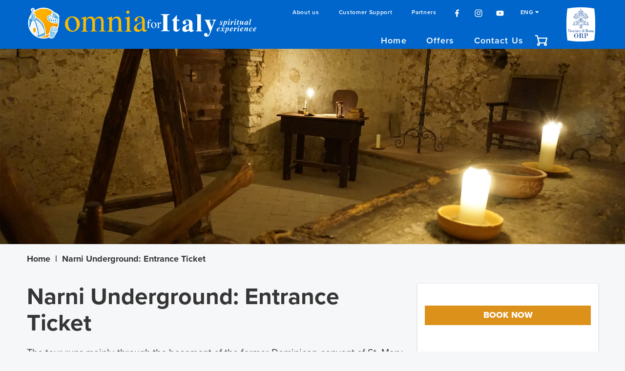

--- FILE ---
content_type: text/html; charset=utf-8
request_url: https://www.omniaforitaly.org/en/cards/narni-underground-entrance-ticket
body_size: 8510
content:
<!DOCTYPE html>
<html lang='en'>
<head>
<meta content='text/html; charset=UTF-8' http-equiv='Content-Type'>
<meta content='IE=edge' http-equiv='X-UA-Compatible'><script>
var __uzdbm_1 = "a585b7c5-022c-54b4-0f29-0ea9244c1a94";var __uzdbm_2 ="NTQ0NjFjZDMtY2lkNy04NDY0LTZmNTItMTFhMzVjOTQ4ZDgyJDE4LjIxNi4xNjEuMTYz";

  (function(w, d, e, u, c, g, a, b){
    w["SSJSConnectorObj"] = w["SSJSConnectorObj"] || {ss_cid : c, domain_info: "auto"};
    w[g] = function(i, j){w["SSJSConnectorObj"][i] = j};
    a = d.createElement(e);
    a.async = true;
    a.src = u;
    b = d.getElementsByTagName(e)[0];
    b.parentNode.insertBefore(a, b);
    
  })(window,document,"script","https://cdn.perfdrive.com/aperture/aperture.js","cidd","ssConf");
    
    ssConf("c1" , "https://eupulse.shieldsquare.net");
</script>
<title>Narni Underground</title>
<meta content='width=device-width, initial-scale=1.0, minimum-scale=1.0, maximum-scale=1.0, user-scalable=no' name='viewport'>
<meta content='IE=edge' http-equiv='X-UA-Compatible'>
<meta content='gdi' http-equiv='X-UA-TextLayoutMetrics'>
<meta content='' name='description'>
<meta content='' name='keywords'>

<meta name="csrf-param" content="authenticity_token" />
<meta name="csrf-token" content="W-VB67sPIgW3toRWis_xTf7yBmHBVqktMaPhUuJAP4hFxZcKVtlOz2SShx33yygGci686nE4hzaP0ifCsJ1YWg" />

<link rel="stylesheet" media="all" href="/assets/application-bd454652ac5466ae53288dda92f087937010e9b5e2922184891c6f9582fd5c3c.css" />
<link rel="stylesheet" media="screen" href="https://use.typekit.net/uzv1ttq.css" />
<link rel="stylesheet" media="screen" href="https://use.fontawesome.com/releases/v5.3.1/css/all.css" />
<link rel="stylesheet" media="all" href="https://api.mapbox.com/mapbox-gl-js/v0.44.2/mapbox-gl.css" />
<script src="https://api.mapbox.com/mapbox-gl-js/v0.44.2/mapbox-gl.js"></script>
<script src="https://cdn.jsdelivr.net/npm/promise-polyfill@7.1.0/dist/promise.min.js"></script>
<link href='/favicon/apple-icon-57x57.png' rel='apple-icon-precomposed' sizes='57x57'>
<link href='/favicon/apple-icon-114x114.png' rel='apple-icon-precomposed' sizes='114x114'>
<link href='/favicon/apple-icon-72x72.png' rel='apple-icon-precomposed' sizes='72x72'>
<link href='/favicon/apple-icon-144x144.png' rel='apple-icon-precomposed' sizes='144x144'>
<link href='/favicon/apple-icon-60x60.png' rel='apple-icon-precomposed' sizes='60x60'>
<link href='/favicon/apple-icon-120x120.png' rel='apple-icon-precomposed' sizes='120x120'>
<link href='/favicon/apple-icon-76x76.png' rel='apple-icon-precomposed' sizes='76x76'>
<link href='/favicon/apple-icon-152x152.png' rel='apple-icon-precomposed' sizes='152x152'>
<link href='/favicon/favicon-196x196.png' rel='icon' sizes='196x196' type='image/png'>
<link href='/favicon/favicon-96x96.png' rel='icon' sizes='96x96' type='image/png'>
<link href='/favicon/favicon-32x32.png' rel='icon' sizes='32x32' type='image/png'>
<link href='/favicon/favicon-16x16.png' rel='icon' sizes='16x16' type='image/png'>
<link href='/favicon/favicon-128.png' rel='icon' sizes='128x128' type='image/png'>
<meta content=' ' name='application-name'>
<meta content='#FFFFFF' name='msapplication-TileColor'>
<meta content='/favicon/mstile-144x144.png' name='msapplication-TileImage'>
<meta content='mstile-70x70.png' name='msapplication-square70x70logo'>
<meta content='/favicon/mstile-150x150.png' name='msapplication-square150x150logo'>
<meta content='/favicon/mstile-310x150.png' name='msapplication-wide310x150logo'>
<meta content='/favicon/mstile-310x310.png' name='msapplication-square310x310logo'>
<!-- Google Tag Manager -->
<script>(function(w,d,s,l,i){w[l]=w[l]||[];w[l].push({'gtm.start': new Date().getTime(),event:'gtm.js'});var f=d.getElementsByTagName(s)[0], j=d.createElement(s),dl=l!='dataLayer'?'&l='+l:'';j.async=true;j.src='https://www.googletagmanager.com/gtm.js?id='+i+dl;f.parentNode.insertBefore(j,f);})(window,document,'script','dataLayer','GTM-WQ5GS8N');</script>
<!-- End Google Tag Manager -->
<script>
  var _paq = window._paq = window._paq || [];
  /* tracker methods like "setCustomDimension" should be called before "trackPageView" */
  _paq.push(['trackPageView']);
  _paq.push(['enableLinkTracking']);
  (function() {
    var u="https://matomo.diocesidiroma.it/";
    _paq.push(['setTrackerUrl', u+'matomo.php']);
    _paq.push(['setSiteId', '9']);
    var d=document, g=d.createElement('script'), s=d.getElementsByTagName('script')[0];
    g.async=true; g.src=u+'matomo.js'; s.parentNode.insertBefore(g,s);
  })();
</script>
<noscript>
<p>
<img alt='' src='https://matomo.diocesidiroma.it/matomo.php?idsite=9&amp;amp;rec=1' style='border:0;'>
</p>
</noscript>
</head>
<body data-action='show' data-controller='cards'>
<!-- Google Tag Manager (noscript) -->
<noscript><iframe src="https://www.googletagmanager.com/ns.html?id=GTM-WQ5GS8N" height="0" width="0" style="display:none;visibility:hidden"></iframe></noscript>
<!-- End Google Tag Manager (noscript) -->
<noscript>
<div class='text-center' style='margin: 40px'>
<h3>JavaScript must be enabled to view the page content correctly.</h3>
</div>
</noscript>
<div class='u-is-hidden--hard' id='spinner-area'>
<div class='spinner'>
<div class='bounce1'></div>
<div class='bounce2'></div>
<div class='bounce3'></div>
</div>
</div>
<div class='l-container--fluid' id='header'>
<div class='l-row'><div class='l-container header'>
<div class='l-row l-hidden-until--md'>
<div class='l-col-md--5 l-col-sm--6 l-flex l-justify-content--start'>
<a class="logo" href="/en"><img alt="logo" src="/assets/loghi/logo_omnia_italy-5599149b5cb41a8112255b011672457ba01025c7c97a043a4a27b7f75b592611.svg" />
</a></div>
<div class='l-col-md--6'>
<div class='l-row'>
<div class='l-col-md--12'>
<ul class='menu-light l-flex l-justify-content--end hidden-from--print'>
<li><a href="/en/pages/about-us">About us</a></li>
<li><a href="/en/pages/customer-support">Customer Support</a></li>
<li><a href="/en/partners">Partners</a></li>
<li class='social-link'>
<a target="_blank" href="https://www.facebook.com/omniavaticanrome"><img height="18px" src="/assets/social-icons/header/facebook-6e87a5e066be7fb90f4c361aeeeee9eac54bfa9bb0c32c9970f63411e2465a6b.svg" />
</a></li>
<li class='social-link'>
<a target="_blank" href="https://www.instagram.com/omniavaticanrome/"><img height="18px" src="/assets/social-icons/header/instagram-9bb13adba2a3ee2e6464def08371de27682ac32ec9f2add5041221c5e4051a62.svg" />
</a></li>
<li class='social-link'>
<a target="_blank" href="https://www.youtube.com/channel/UCKEIo2FII2mGhRWUUgiceLA"><img height="18px" src="/assets/social-icons/header/youtube-3e1a2ba2f9da641f7a2daa81d2985873e340da4a76bdc8fb815890eecf1faf9d.svg" />
</a></li>
<li class='dropdown'>
<a href="#">ENG
<i class='fa fa-caret-down'></i>
</a><ul class='dropdown-content'>
<li class='locale'>
<a class="dropdown-item" href="/change-language?l=it&amp;locale=en">ITA
</a></li>
</ul>

</li>
</ul>
</div>
</div>
<div class='l-row'>
<div class='l-col-md--12'>
<ul class='menu l-flex l-justify-content--end hidden-from--print'>
<li><a href="/en">Home</a></li>
<li><a href="/en/pages/offers">Offers</a></li>
<li><a href="/en/contacts/new">Contact Us</a></li>
<li class='carrello'>
<a href="/en/vouchers/checkout"><div class='icon icon-carrello'></div>
</a></li>
</ul>
</div>
</div>
</div>
<div class='l-col-md--1 l-col-sm--6 l-col--6'>
<div class='logo-orp'>
<a target="_blank" href="https://www.operaromanapellegrinaggi.org/en"><img alt="logo_orp" src="/images/loghi/logo_orp_white_back.png" />
</a></div>
</div>
</div>
<div class='l-hidden-from--md hidden-from--print l-align-items--center'>
<div class='l-flex l-justify-content--between l-align-items--center'>
<div class='logo'>
<a href="/en"><img alt="logo" src="/assets/loghi/logo_omnia_italy_mobile-01592b378249bb4f81bf11f06d8e940bc11b66422ca423d4c960d9c57348d7a6.svg" />
</a></div>
<div class='logo-orp'>
<a target="_blank" href="https://www.operaromanapellegrinaggi.org/en"><img alt="logo_orp" src="/images/loghi/logo_orp_white_back.png" />
</a></div>
<ul class='menu-icon l-flex l-justify-content--end'>
<li>
<a href="/en/vouchers/checkout"><div class='icon icon-carrello'></div>
</a></li>
<li>
<a class='hamburger' href='#'>
Menu
<span class='hamburger__line'></span>
</a>
</li>
</ul>
</div>
</div>
</div>
</div>
</div>
<div id='nav-mobile'>
<button class='icon-x hamburger--cross hamburger hamburger--sidebar'></button>
<nav class='nav-mobile l-hidden-from--md'>
<ul class='nav-mobile__list nav-mobile--primary'>
<li class='nav-mobile__item'><a href="/en">Home</a></li>
<li class='nav-mobile__item'><a href="/en/pages/offers">Offers</a></li>
<li class='nav-mobile__item'><a href="/en/contacts/new">Contact Us</a></li>
<li class='nav-mobile__item light'>
<a href="/en/pages/about-us">About us</a>
</li>
<li class='nav-mobile__item light'>
<a href="/en/pages/customer-support">Customer Support</a>
</li>
<li class='nav-mobile__item light'><a href="/en/partners">Partners</a></li>
<li class='social-link'>
<a target="_blank" href="https://www.facebook.com/omniavaticanrome"><img height="18px" src="/assets/social-icons/header/facebook-6e87a5e066be7fb90f4c361aeeeee9eac54bfa9bb0c32c9970f63411e2465a6b.svg" />
</a></li>
<li class='social-link'>
<a target="_blank" href="https://www.instagram.com/omniavaticanrome/"><img height="18px" src="/assets/social-icons/header/instagram-9bb13adba2a3ee2e6464def08371de27682ac32ec9f2add5041221c5e4051a62.svg" />
</a></li>
<li class='social-link'>
<a target="_blank" href="https://www.youtube.com/channel/UCKEIo2FII2mGhRWUUgiceLA"><img height="18px" src="/assets/social-icons/header/youtube-3e1a2ba2f9da641f7a2daa81d2985873e340da4a76bdc8fb815890eecf1faf9d.svg" />
</a></li>
<li class='nav-mobile__item light' style='clear:both'>
<a href="#">ENG
</a></li>
<li class='nav-mobile__item light'>
<a class="dropdown-item" href="/it">ITA
</a></li>
</ul>
</nav>
</div>

<div class='doc-wrapper'>
<div class='head-slider'>
<div class='head-slider__slide'>
<img class="head-slider__image" alt="" src="/system/uploads/image/image/75/Narni_2560x800_2.jpg" />
</div>
</div>


<div class='l-container'>
<div class='l-row'>
<div class='l-col-md--12 breadcrumbs'>
<ul class="breadcrumbs__list"><li class="breadcrumbs__item"><a href="/en">Home</a></li><li>|</li><li class="breadcrumbs__item"><span>Narni Underground: Entrance Ticket</span></li></ul>
</div>
</div>
</div>


<div class='l-container' data-card='{&quot;name&quot;:&quot;Narni Underground: Entrance Ticket&quot;,&quot;id&quot;:23,&quot;list&quot;:&quot;card&quot;,&quot;brand&quot;:&quot;ORP&quot;,&quot;category&quot;:&quot;Scheda Prodotto&quot;}' id='card'>
<div class='l-row'>
<div class='l-col-lg--8 l-col-md--12 l-col-sm--12 l-col-xs--12'>
<div class='l-row'>
<div class='l-col-md--12 l-col-xs--12 l-col-sm--12'>
<h1 class='card__title'>Narni Underground: Entrance Ticket</h1>
<div class='card__abstract'><p style="text-align: justify;">The tour runs mainly through the basement of the former Dominican convent of St. Mary Major and the upper church, the city&#39;s first Cathedral, where passionate guides will immerse you in a fantastic past. Take a journey through time as you discover an ancient church resigned to obscurity until its rediscovery in 1979.</p>
</div>
<div class='card__place'>
<i class='fas fa-map-marker-alt'></i>
Via San Bernardo, 12 (inside public gardens), Narni
</div>
</div>
</div>
<div class='l-row card__time'>
<div class='l-col-md--6 l-col-xs--12 l-col-sm--6'>
<h3>Price</h3>
<div class='duration'>€ 9</div>
</div>
</div>
<div class='l-row'>
<div class='l-col-md--12 l-col-xs--12 l-col-sm--12'>
<div class='card__place'>
<i class='fas fa-clock'></i>
1 Hour
</div>
</div>
</div>
<div class='l-row padding-bottom-25'>
<div class='l-col-md--12 l-col-xs--12 l-col-sm--12'>
<h2>Gallery</h2>
</div>
</div>
<div class='card--gallery'><div class='l-row l-hidden-from--md'>
<div class='l-col-md--12'>
<img alt="" src="/system/uploads/photo_gallery/image/7/narni_sott_01.jpg" />
<div class='link_gallery'><a class="btn btn--white gallery-popup" href="/en/cards/narni-underground-entrance-ticket/gallery">See all</a></div>
</div>
</div>
<div class='l-row l-hidden-until--md'>
<div class='l-col-md--8'>
<img alt="" src="/system/uploads/photo_gallery/image/7/narni_sott_01.jpg" />
</div>
<div class='l-col-md--4'>
<div class='l-row'>
<div class='l-col-md--12'>
<img alt="" src="/system/uploads/photo_gallery/image/8/narni_sott_03_rid.JPG" />
</div>
</div>
<div class='l-row' style='margin-top: 10px;'>
<div class='l-col-md--12'>
<div class='image'><img alt="" src="/system/uploads/photo_gallery/image/9/Galleria_fotografica_10.JPG" /></div>
<div class='link_gallery'><a class="gallery-popup btn btn--white" href="/en/cards/narni-underground-entrance-ticket/gallery">See all</a></div>
</div>
</div>
</div>
</div>
<div class='hidden' id='gallery'></div>
</div>
<div class='l-row'>
<div class='l-col-md--12 l-col-xs--12 l-col-sm--12'>
<h2>Description</h2>
<div class='card__box' style='background-color: #fbf6eb'>
<div class='card__text'>
<p style="text-align: justify;">Six young speleologists from Narnia discovered the site in 1979. Since then, a large group of volunteers has been recovering and enhancing it. In the suggestive 13th-century underground church, dedicated to the Archangel Michael, you&#39;ll relive its historical ph...
<a class="more_card_description u-text--right" href="javascript:void(0)">more</a>
</div>
<div class='card__text_more u-is-hidden--hard'>
<p style="text-align: justify;">Six young speleologists from Narnia discovered the site in 1979. Since then, a large group of volunteers has been recovering and enhancing it. In the suggestive 13th-century underground church, dedicated to the Archangel Michael, you&#39;ll relive its historical phases thanks to a multimedia system while admiring the recent archaeological recoveries.&nbsp;In the adjacent room, thanks to an interactive video, you&#39;ll learn about the excavation systems of the aqueduct in Roman Narnia by virtually entering the tunnel. The heart of the underground contains the dungeons of the Holy Office, established to combat heresies.&nbsp;Thanks to the Vatican Archives, it&#39;s been possible to reconstruct the history of some prisoners, who left their testimony graffitied on the walls of a narrow cell. The tour continues to the upper church with the precious Byzantine mosaic of Narnia&#39;s first cathedral and numerous other remains and murals.&nbsp;This is no ordinary guided tour: you&#39;ll not be mere spectators but protagonists of incredible events!</p>

<a class="less_card_description u-text--right" href="javascript:void(0)">less</a>
</div>
</div>
</div>
</div>
<div id='form_xs'></div>
<div class='l-row card__section_2'>
<div class='l-col-lg--6 l-col-md--12 l-col-xs--12 l-col-sm--12 card__box_container'>
<h2>Benefits</h2>
<div class='card__box' style='background-color: #fbf6eb'>
<div class='card__text'><ul>
	<li style="text-align: justify;">Guaranteed access by reservation with guided tour in Italian<em> (also for wheelchair users)</em></li>
	<li style="text-align: justify;">Audio guides in English, French, German, Spanish and texts in other languages</li>
	<li style="text-align: justify;">Guided tours<em> (min. 20 people) </em>by appointment in English and Spanish</li>
	<li style="text-align: justify;">Card for discounts on restaurants in Narni</li>
</ul>
</div>
</div>
</div>
<div class='l-col-lg--6 l-col-md--12 l-col-xs--12 l-col-sm--12 card__box_container'>
<h2>Note</h2>
<div class='card__box' style='background-color: #fbf6eb'>
<div class='card__text'><p style="text-align: justify;">Narni Underground<strong>&nbsp;</strong>is<strong> also recommended for those suffering from claustrophobia</strong>&nbsp;due to the presence of large spaces and numerous doors and windows. Photos are not allowed inside, but can be obtained free of charge by sending an e-mail request to: <a href="mailto:info@narnisotterranea.it">info@narnisotterranea.it</a></p>
</div>
</div>
</div>
</div>
<div class='l-row'>
<div class='l-col-md--12 l-col-xs--12 l-col-sm--12'>
<h2>Opening Hours</h2>
<div class='card__box' style='background-color: #fbf6eb'>
<div class='card__text'><p style="text-align: justify;"><strong>From 1st October to 31st March:</strong><br />
Saturdays, Sundays and public holidays&nbsp;<em>(except Christmas Day)</em>&nbsp;from&nbsp;11.00 a.m.&nbsp;to&nbsp;4.00 p.m.<br />
<br />
<strong>From 1st April to 15th June:</strong><br />
Saturdays from&nbsp;11.00 a.m.&nbsp;to&nbsp;5.30 p.m.&nbsp;<br />
Sundays and public holidays from&nbsp;10.00 a.m.&nbsp;to&nbsp;5.30 p.m.<br />
<br />
<strong>From 16th June to 30th September:</strong><br />
Weekdays at&nbsp;11.00 a.m. - 11.30 a.m.&nbsp;- 12.00&nbsp;- 3.00 p.m.&nbsp;- 3.30 p.m. - 4.00 p.m.<br />
Saturdays Sundays and public holidays from&nbsp;10.00 a.m.&nbsp;to&nbsp;5.30 p.m.</p>

<ul>
	<li style="text-align: justify;">It&#39;s necessary to arrive at the ticket office at least 10 minutes before the entrance time.</li>
	<li style="text-align: justify;">Those arriving more than 15 minutes after the start of the tour will not be allowed to join the tour and will lose their right to the tour without possibility of a ticket refund.</li>
</ul>

<p style="text-align: justify;">Tickets, info and voucher exchange directly at the entrance to Narni Sotterranea in Via S. Bernardo, 12 (inside the S. Bernardo gardens). The location is also indicated on Google Maps. Being inside the ancient city, we recommend parking at the <em>Historic Centre Car Park</em>, the first street on the right of Via Roma for those coming from Orte. From there, by using the lifts present and then walking a short distance (about 350 metres) you will reach the entrance.</p>
</div>
</div>
</div>
</div>
<div class='l-row'>
<div class='l-col-md--12 l-col-xs--12 l-col-sm--12'>
<h2>How to get there</h2>
<div class='card__box' style='background-color: #fbf6eb'>
<div class='card__text'><p style="text-align: justify;">To visit Narni underground, set your navigator to Via Roma, stop at the historic centre car park and take the lifts up. From Piazza dei Priori walk down Via Mazzini and take the first street on the left following the signs. (info: 339 1041645)</p>
</div>
</div>
</div>
</div>
<div class='l-row'>
<div class='l-col-md--12 l-col-xs--12 l-col-sm--12'>
<h3>Map</h3>
</div>
</div>
<div class='l-row'>
<div class='l-col-md--12 l-col-xs--12 l-col-sm--12'>
<div id='map-container'>
<div id='map'></div>
</div>
</div>
</div>
<script>
//<![CDATA[
var centered = [12.514,42.5205];
var geojson = {"type":"FeatureCollection","features":[{"type":"Feature","geometry":{"type":"Point","coordinates":[12.514,42.5205]},"properties":{"title":"","description":""}}]};
var bus_stop_json = null;
var bus_stop_centered = null;
var zoom = 12;

//]]>
</script>
</div>
<div class='l-col-lg--4 l-col-md--12 l-col-sm--12 l-col-xs--12'>
<div class='card__pax_form sticky banner'>
<div class='l-row'>
<div class='l-col-md--12'>
<div class='card__price'>
<div class='text-center'><a target="_blank" class="btn btn--full btn--yellow" href="https://eu5.bookingkit.de/onPage/detail?e=6ff2604e7921de0f5d19925cddedd1f2&amp;preview=true&amp;lang=en">book now</a></div>
</div>
</div>
</div>
</div>
</div>
</div>
<div class='l-row'>
<div class='l-col-md--12 l-col-sm--12 l-col-xs--12'>
<h3>Add more experiences</h3>
</div>
</div>
<div class='l-row card__relations'>
<div class='l-col-lg--12 l-col-md--6 l-col-sm--12 l-col-xs--12'>
<a class="card  Towns card-green-evidence" data-card="{&quot;name&quot;:&quot;Ingresso saltafila a Civita di Bagnoregio&quot;,&quot;id&quot;:30,&quot;list&quot;:&quot;card&quot;,&quot;brand&quot;:&quot;ORP&quot;,&quot;category&quot;:&quot;Scheda Prodotto&quot;}" href="/en/cards/skip-the-line-entry-to-civita-di-bagnoregio"><div class='l-row'>
<div class='l-col-md--4 l-col-sm--12 l-order-md--last'>
<figure class='card__image' style='background-image: url(&#39;/system/uploads/card/cover/30/civita_740x668.jpg&#39;)'>
<img alt="Skip-the-line entry to Civita di Bagnoregio" src="/system/uploads/card/cover/30/civita_740x668.jpg" />
</figure>
</div>
<div class='l-flex l-col-md--8'>
<div class='card__content'>
<div class='card__tags'><ul class='l-flex l-justify-content--start hidden-from--print'>
<li>Towns</li>
</ul>
</div>
<div class='card__city'>Civita di Bagnoregio (VT)</div>
<h3 class='card__title'>Skip-the-line entry to Civita di Bagnoregio</h3>
<div class='card__description'><p style="text-align: justify;">A visit to the most iconic place in the entire Viterbo area. Also known as&nbsp;<em>&#39;the dying city&#39;</em>&nbsp;due to the constant erosion of the tufa rocks on which it stands, this village between Orvieto and Lake Bolsena has Etruscan and medieval origins.&nbsp;Floating in time and space, Civita di Bagnoregio is one of the most beautiful and characteristic Italian villages.</p>
</div>
<div class='card__info card-info-12'>
<div class='card__price'>€ 11,00</div>
<div class='card__duration'>
<div class='btn btn--full btn--white'>Read more</div>
</div>
</div>
</div>
</div>
</div>
</a>
</div>
</div>
</div>

</div>
<div id='footer'>
<div class='footer'><div class='l-container'>
<div class='l-hidden-until--md'>
<div class='l-row'>
<div class='l-col--8'>
<ul class='l-flex l-justify-content--between'>
<li><a href="/en/pages/about-us">About us</a></li>
<li><a href="/en/pages/customer-support">Customer Support</a></li>
<li><a href="/en/partners">Partners</a></li>
<li><a href="/en/pages/privacy">Privacy</a></li>
<li><a href="/en/pages/general-conditions">General conditions</a></li>
<li><a href="/en/newsletters/new">Newsletter</a></li>
</ul>
</div>
<div class='l-col--4'>
<ul class='l-flex l-justify-content--end'>
<li class='social-link'>
<a target="_blank" href="https://www.facebook.com/omniavaticanrome"><img src="/assets/social-icons/footer/facebook-ac922e04803a38a26f7f998bdd7c140390fb42afb120189655796355491cd8bf.svg" />
</a></li>
<li class='social-link'>
<a target="_blank" href="https://www.instagram.com/omniavaticanrome/"><img src="/assets/social-icons/footer/instagram-67f74cc0442dc22be3702450bde76b405f489d254a87ff98a5ac57a5b26f2f64.svg" />
</a></li>
<li class='social-link'>
<a target="_blank" href="https://www.youtube.com/channel/UCKEIo2FII2mGhRWUUgiceLA"><img src="/assets/social-icons/footer/youtube-a446c6202d7b70899253789fef3f2c2e04c117018a853b90c6c99df36ccf4ce1.svg" />
</a></li>
</ul>
</div>
</div>
<div class='l-row footer__info l-flex'>
<div class='footer__copy l-col-md--6 l-col--6 l-col-sm--6'>© Copyright - ORP 2026 / All rights reserved</div>
<div class='footer__image l-col-md--6 l-col--6 l-col-sm--6 l-justify-content--end'>
<div class='l-row'>
<div class='l-col-md--8 l-col--9 l-col-sm--8 logo-vatican'>
<img alt="logo" src="/images/loghi/logo_omnia_italy_payoff_neg.svg" />
</div>
<div class='l-col-md--4 l-col--3 l-col-sm--4'>
<div class='logo-orp'>
<a target="_blank" href="https://www.operaromanapellegrinaggi.org/en"><img alt="logo" src="/images/loghi/orp_01.png" />
</a></div>
</div>
</div>
</div>
</div>
</div>
<div class='l-hidden-from--md'>
<ul class='l-flex l-flex--column'>
<li><a href="/en/pages/about-us">About us</a></li>
<li><a href="/en/pages/customer-support">Customer Support</a></li>
<li><a href="/en/pages/partners">Partners</a></li>
<li><a href="/en/pages/privacy">Privacy</a></li>
<li><a href="/en/pages/general-conditions">General conditions</a></li>
<li><a href="/en/newsletters/new">Newsletter</a></li>
</ul>
<ul class='l-flex l-flex--row'>
<li class='social-link'>
<a target="_blank" href="https://www.facebook.com/omniavaticanrome"><img src="/assets/social-icons/footer/facebook-ac922e04803a38a26f7f998bdd7c140390fb42afb120189655796355491cd8bf.svg" />
</a></li>
<li class='social-link'>
<a target="_blank" href="https://www.instagram.com/omniavaticanrome/"><img src="/assets/social-icons/footer/instagram-67f74cc0442dc22be3702450bde76b405f489d254a87ff98a5ac57a5b26f2f64.svg" />
</a></li>
<li class='social-link'>
<a target="_blank" href="https://www.youtube.com/channel/UCKEIo2FII2mGhRWUUgiceLA"><img src="/assets/social-icons/footer/youtube-a446c6202d7b70899253789fef3f2c2e04c117018a853b90c6c99df36ccf4ce1.svg" />
</a></li>
</ul>
<div class='l-row footer__info l-flex'>
<div class='footer__copy l-col--12'>© Copyright - ORP 2026 / All rights reserved</div>
<div class='footer__image l-col--12 l-justify-content--end'>
<div class='l-row'>
<div class='l-col--1'></div>
<div class='l-col--10 logo-vatican'>
<a target="_blank" href="https://www.operaromanapellegrinaggi.org/en"><img alt="logo" src="/images/loghi/orp_01.png" />
</a></div>
</div>
</div>
</div>
</div>
</div>
</div>
</div>
<script src="/packs/application-924ddaf809ce1635517e.js" async="async" defer="defer"></script>
</body>
</html>


--- FILE ---
content_type: text/css
request_url: https://www.omniaforitaly.org/assets/application-bd454652ac5466ae53288dda92f087937010e9b5e2922184891c6f9582fd5c3c.css
body_size: 24925
content:
*,*::before,*::after{-webkit-box-sizing:border-box;box-sizing:border-box;-webkit-font-smoothing:antialiased;-moz-osx-font-smoothing:grayscale;-webkit-tap-highlight-color:rgba(0,0,0,0);text-rendering:optimizeLegibility}*::-webkit-input-placeholder,*::before::-webkit-input-placeholder,*::after::-webkit-input-placeholder{color:#939393;opacity:1}*:-moz-placeholder,*::before:-moz-placeholder,*::after:-moz-placeholder{color:#939393;opacity:1}*::-moz-placeholder,*::before::-moz-placeholder,*::after::-moz-placeholder{color:#939393;opacity:1}*:-ms-input-placeholder,*::before:-ms-input-placeholder,*::after:-ms-input-placeholder{color:#939393;opacity:1}*:focus{outline:none;outline-offset:-2px}@-ms-viewport{width:device-width}html.o-h,body.o-h{overflow:hidden}html[data-whatinput="mouse"] *,html[data-whatinput="touch"] *,body[data-whatinput="mouse"] *,body[data-whatinput="touch"] *{outline:none !important}html,body{line-height:1.4}html{font-size:90%;line-height:1.4}@media (min-width: 62em){html{font-size:101.25%}}@media (min-width: 62em){html{font-size:112.5%}}body{margin:0;font-family:"proxima-nova", sans-serif;background-color:#F6F7F9}html,button,input,select,textarea{color:#363636}audio,canvas,iframe,svg,video,img{vertical-align:middle;max-width:100%}svg{width:100%}main,aside,article,header,footer,section{display:block}figure{margin:0}img{display:block;max-width:100%;border:none}::-moz-selection{background-color:rgba(0,159,227,0.2);text-shadow:none}::-moz-selection{background-color:rgba(0,159,227,0.2);text-shadow:none}::selection{background-color:rgba(0,159,227,0.2);text-shadow:none}a{display:inline-block;position:relative;color:#009FE3;text-decoration:none;-webkit-transition:color 350ms;transition:color 350ms}a:hover{text-decoration:none}a[href],button{-ms-touch-action:manipulation;touch-action:manipulation}button,[type='button']{background:none;padding:0;border:0;color:inherit;font:inherit;line-height:normal;overflow:visible;-webkit-appearance:none;-moz-appearance:none;appearance:none;-webkit-user-select:none;-moz-user-select:none;-ms-user-select:none;user-select:none}input::-moz-focus-inner,button::-moz-focus-inner{border:0;padding:0}fieldset{margin:0;padding:0;border:0}textarea{resize:vertical}h1{margin:0}h2{margin:0}h3{margin:0}h4{margin:0}h5{margin:0}h6{margin:0}select::-ms-expand{display:none}body::after,body::before{position:absolute;top:0;left:0;z-index:-10;display:block;visibility:hidden;overflow:hidden;width:1px;height:1px}body::after{content:'xs'}@media all{body::after{content:"xs"}}@media (min-width: 36em){body::after{content:"sm"}}@media (min-width: 48em){body::after{content:"md"}}@media (min-width: 62em){body::after{content:"lg"}}@media (min-width: 80em){body::after{content:"xl"}}@media (min-width: 118.75em){body::after{content:"xxl"}}body::before{content:'{"xs": "0px","sm": "576px","md": "768px","lg": "992px","xl": "1280px","xxl": "1900px"}'}.l-container,.page__header{width:100%;padding-right:15px;padding-left:15px;margin-right:auto;margin-left:auto}@media (min-width: 36em){.l-container,.page__header{max-width:540px}}@media (min-width: 48em){.l-container,.page__header{max-width:720px}}@media (min-width: 62em){.l-container,.page__header{max-width:960px}}@media (min-width: 80em){.l-container,.page__header{max-width:1200px}}@media (min-width: 118.75em){.l-container,.page__header{max-width:1820px}}.l-container--fluid{width:100%;padding-right:15px;padding-left:15px;margin-right:auto;margin-left:auto}.l-row{display:-webkit-box;display:-ms-flexbox;display:flex;-ms-flex-wrap:wrap;flex-wrap:wrap;margin-right:-15px;margin-left:-15px}.l-no-gutters{margin-right:0;margin-left:0}.l-no-gutters>.l-col,.l-no-gutters>[class*="l-col--"]{padding-right:0;padding-left:0}.l-col--1,.l-col--2,.l-col--3,.l-col--4,.l-col--5,.l-col--6,.l-col--7,.l-col--8,.l-col--9,.l-col--10,.l-col--11,.l-col--12,.l-col,.l-col--auto,.l-col--15,.l-col-sm--1,.l-col-sm--2,.l-col-sm--3,.l-col-sm--4,.l-col-sm--5,.l-col-sm--6,.l-col-sm--7,.l-col-sm--8,.l-col-sm--9,.l-col-sm--10,.l-col-sm--11,.l-col-sm--12,.l-col-sm,.l-col-sm--auto,.l-col-sm--15,.l-col-md--1,.l-col-md--2,.l-col-md--3,.l-col-md--4,.l-col-md--5,.l-col-md--6,.l-col-md--7,.l-col-md--8,.l-col-md--9,.l-col-md--10,.l-col-md--11,.l-col-md--12,.l-col-md,.l-col-md--auto,.l-col-md--15,.l-col-lg--1,.l-col-lg--2,.l-col-lg--3,.l-col-lg--4,.l-col-lg--5,.l-col-lg--6,.l-col-lg--7,.l-col-lg--8,.l-col-lg--9,.l-col-lg--10,.l-col-lg--11,.l-col-lg--12,.l-col-lg,.l-col-lg--auto,.l-col-lg--15,.l-col-xl--1,.l-col-xl--2,.l-col-xl--3,.l-col-xl--4,.l-col-xl--5,.l-col-xl--6,.l-col-xl--7,.l-col-xl--8,.l-col-xl--9,.l-col-xl--10,.l-col-xl--11,.l-col-xl--12,.l-col-xl,.l-col-xl--auto,.l-col-xl--15,.l-col-xxl--1,.l-col-xxl--2,.l-col-xxl--3,.l-col-xxl--4,.l-col-xxl--5,.l-col-xxl--6,.l-col-xxl--7,.l-col-xxl--8,.l-col-xxl--9,.l-col-xxl--10,.l-col-xxl--11,.l-col-xxl--12,.l-col-xxl,.l-col-xxl--auto,.l-col-xxl--15{position:relative;width:100%;min-height:1px;padding-right:15px;padding-left:15px}@media all{.l-col{-ms-flex-preferred-size:0;flex-basis:0;-webkit-box-flex:1;-ms-flex-positive:1;flex-grow:1;max-width:100%}.l-col--auto{-webkit-box-flex:0;-ms-flex:0 0 auto;flex:0 0 auto;width:auto;max-width:none}.l-col--1{-webkit-box-flex:0;-ms-flex:0 0 8.3333333333%;flex:0 0 8.3333333333%;max-width:8.3333333333%}.l-col--2{-webkit-box-flex:0;-ms-flex:0 0 16.6666666667%;flex:0 0 16.6666666667%;max-width:16.6666666667%}.l-col--3{-webkit-box-flex:0;-ms-flex:0 0 25%;flex:0 0 25%;max-width:25%}.l-col--4{-webkit-box-flex:0;-ms-flex:0 0 33.3333333333%;flex:0 0 33.3333333333%;max-width:33.3333333333%}.l-col--5{-webkit-box-flex:0;-ms-flex:0 0 41.6666666667%;flex:0 0 41.6666666667%;max-width:41.6666666667%}.l-col--6{-webkit-box-flex:0;-ms-flex:0 0 50%;flex:0 0 50%;max-width:50%}.l-col--7{-webkit-box-flex:0;-ms-flex:0 0 58.3333333333%;flex:0 0 58.3333333333%;max-width:58.3333333333%}.l-col--8{-webkit-box-flex:0;-ms-flex:0 0 66.6666666667%;flex:0 0 66.6666666667%;max-width:66.6666666667%}.l-col--9{-webkit-box-flex:0;-ms-flex:0 0 75%;flex:0 0 75%;max-width:75%}.l-col--10{-webkit-box-flex:0;-ms-flex:0 0 83.3333333333%;flex:0 0 83.3333333333%;max-width:83.3333333333%}.l-col--11{-webkit-box-flex:0;-ms-flex:0 0 91.6666666667%;flex:0 0 91.6666666667%;max-width:91.6666666667%}.l-col--12{-webkit-box-flex:0;-ms-flex:0 0 100%;flex:0 0 100%;max-width:100%}.l-col--15{-webkit-box-flex:0;-ms-flex:0 0 20%;flex:0 0 20%;max-width:20%}.l-order--first{-webkit-box-ordinal-group:0;-ms-flex-order:-1;order:-1}.l-order--last{-webkit-box-ordinal-group:14;-ms-flex-order:13;order:13}.l-order--0{-webkit-box-ordinal-group:1;-ms-flex-order:0;order:0}.l-order--1{-webkit-box-ordinal-group:2;-ms-flex-order:1;order:1}.l-order--2{-webkit-box-ordinal-group:3;-ms-flex-order:2;order:2}.l-order--3{-webkit-box-ordinal-group:4;-ms-flex-order:3;order:3}.l-order--4{-webkit-box-ordinal-group:5;-ms-flex-order:4;order:4}.l-order--5{-webkit-box-ordinal-group:6;-ms-flex-order:5;order:5}.l-order--6{-webkit-box-ordinal-group:7;-ms-flex-order:6;order:6}.l-order--7{-webkit-box-ordinal-group:8;-ms-flex-order:7;order:7}.l-order--8{-webkit-box-ordinal-group:9;-ms-flex-order:8;order:8}.l-order--9{-webkit-box-ordinal-group:10;-ms-flex-order:9;order:9}.l-order--10{-webkit-box-ordinal-group:11;-ms-flex-order:10;order:10}.l-order--11{-webkit-box-ordinal-group:12;-ms-flex-order:11;order:11}.l-order--12{-webkit-box-ordinal-group:13;-ms-flex-order:12;order:12}.l-offset--1{margin-left:8.3333333333%}.l-offset--2{margin-left:16.6666666667%}.l-offset--3{margin-left:25%}.l-offset--4{margin-left:33.3333333333%}.l-offset--5{margin-left:41.6666666667%}.l-offset--6{margin-left:50%}.l-offset--7{margin-left:58.3333333333%}.l-offset--8{margin-left:66.6666666667%}.l-offset--9{margin-left:75%}.l-offset--10{margin-left:83.3333333333%}.l-offset--11{margin-left:91.6666666667%}}@media (min-width: 36em){.l-col-sm{-ms-flex-preferred-size:0;flex-basis:0;-webkit-box-flex:1;-ms-flex-positive:1;flex-grow:1;max-width:100%}.l-col-sm--auto{-webkit-box-flex:0;-ms-flex:0 0 auto;flex:0 0 auto;width:auto;max-width:none}.l-col-sm--1{-webkit-box-flex:0;-ms-flex:0 0 8.3333333333%;flex:0 0 8.3333333333%;max-width:8.3333333333%}.l-col-sm--2{-webkit-box-flex:0;-ms-flex:0 0 16.6666666667%;flex:0 0 16.6666666667%;max-width:16.6666666667%}.l-col-sm--3{-webkit-box-flex:0;-ms-flex:0 0 25%;flex:0 0 25%;max-width:25%}.l-col-sm--4{-webkit-box-flex:0;-ms-flex:0 0 33.3333333333%;flex:0 0 33.3333333333%;max-width:33.3333333333%}.l-col-sm--5{-webkit-box-flex:0;-ms-flex:0 0 41.6666666667%;flex:0 0 41.6666666667%;max-width:41.6666666667%}.l-col-sm--6{-webkit-box-flex:0;-ms-flex:0 0 50%;flex:0 0 50%;max-width:50%}.l-col-sm--7{-webkit-box-flex:0;-ms-flex:0 0 58.3333333333%;flex:0 0 58.3333333333%;max-width:58.3333333333%}.l-col-sm--8{-webkit-box-flex:0;-ms-flex:0 0 66.6666666667%;flex:0 0 66.6666666667%;max-width:66.6666666667%}.l-col-sm--9{-webkit-box-flex:0;-ms-flex:0 0 75%;flex:0 0 75%;max-width:75%}.l-col-sm--10{-webkit-box-flex:0;-ms-flex:0 0 83.3333333333%;flex:0 0 83.3333333333%;max-width:83.3333333333%}.l-col-sm--11{-webkit-box-flex:0;-ms-flex:0 0 91.6666666667%;flex:0 0 91.6666666667%;max-width:91.6666666667%}.l-col-sm--12{-webkit-box-flex:0;-ms-flex:0 0 100%;flex:0 0 100%;max-width:100%}.l-col-sm--15{-webkit-box-flex:0;-ms-flex:0 0 20%;flex:0 0 20%;max-width:20%}.l-order-sm--first{-webkit-box-ordinal-group:0;-ms-flex-order:-1;order:-1}.l-order-sm--last{-webkit-box-ordinal-group:14;-ms-flex-order:13;order:13}.l-order-sm--0{-webkit-box-ordinal-group:1;-ms-flex-order:0;order:0}.l-order-sm--1{-webkit-box-ordinal-group:2;-ms-flex-order:1;order:1}.l-order-sm--2{-webkit-box-ordinal-group:3;-ms-flex-order:2;order:2}.l-order-sm--3{-webkit-box-ordinal-group:4;-ms-flex-order:3;order:3}.l-order-sm--4{-webkit-box-ordinal-group:5;-ms-flex-order:4;order:4}.l-order-sm--5{-webkit-box-ordinal-group:6;-ms-flex-order:5;order:5}.l-order-sm--6{-webkit-box-ordinal-group:7;-ms-flex-order:6;order:6}.l-order-sm--7{-webkit-box-ordinal-group:8;-ms-flex-order:7;order:7}.l-order-sm--8{-webkit-box-ordinal-group:9;-ms-flex-order:8;order:8}.l-order-sm--9{-webkit-box-ordinal-group:10;-ms-flex-order:9;order:9}.l-order-sm--10{-webkit-box-ordinal-group:11;-ms-flex-order:10;order:10}.l-order-sm--11{-webkit-box-ordinal-group:12;-ms-flex-order:11;order:11}.l-order-sm--12{-webkit-box-ordinal-group:13;-ms-flex-order:12;order:12}.l-offset-sm--0{margin-left:0}.l-offset-sm--1{margin-left:8.3333333333%}.l-offset-sm--2{margin-left:16.6666666667%}.l-offset-sm--3{margin-left:25%}.l-offset-sm--4{margin-left:33.3333333333%}.l-offset-sm--5{margin-left:41.6666666667%}.l-offset-sm--6{margin-left:50%}.l-offset-sm--7{margin-left:58.3333333333%}.l-offset-sm--8{margin-left:66.6666666667%}.l-offset-sm--9{margin-left:75%}.l-offset-sm--10{margin-left:83.3333333333%}.l-offset-sm--11{margin-left:91.6666666667%}}@media (min-width: 48em){.l-col-md{-ms-flex-preferred-size:0;flex-basis:0;-webkit-box-flex:1;-ms-flex-positive:1;flex-grow:1;max-width:100%}.l-col-md--auto{-webkit-box-flex:0;-ms-flex:0 0 auto;flex:0 0 auto;width:auto;max-width:none}.l-col-md--1{-webkit-box-flex:0;-ms-flex:0 0 8.3333333333%;flex:0 0 8.3333333333%;max-width:8.3333333333%}.l-col-md--2{-webkit-box-flex:0;-ms-flex:0 0 16.6666666667%;flex:0 0 16.6666666667%;max-width:16.6666666667%}.l-col-md--3{-webkit-box-flex:0;-ms-flex:0 0 25%;flex:0 0 25%;max-width:25%}.l-col-md--4{-webkit-box-flex:0;-ms-flex:0 0 33.3333333333%;flex:0 0 33.3333333333%;max-width:33.3333333333%}.l-col-md--5{-webkit-box-flex:0;-ms-flex:0 0 41.6666666667%;flex:0 0 41.6666666667%;max-width:41.6666666667%}.l-col-md--6{-webkit-box-flex:0;-ms-flex:0 0 50%;flex:0 0 50%;max-width:50%}.l-col-md--7{-webkit-box-flex:0;-ms-flex:0 0 58.3333333333%;flex:0 0 58.3333333333%;max-width:58.3333333333%}.l-col-md--8{-webkit-box-flex:0;-ms-flex:0 0 66.6666666667%;flex:0 0 66.6666666667%;max-width:66.6666666667%}.l-col-md--9{-webkit-box-flex:0;-ms-flex:0 0 75%;flex:0 0 75%;max-width:75%}.l-col-md--10{-webkit-box-flex:0;-ms-flex:0 0 83.3333333333%;flex:0 0 83.3333333333%;max-width:83.3333333333%}.l-col-md--11{-webkit-box-flex:0;-ms-flex:0 0 91.6666666667%;flex:0 0 91.6666666667%;max-width:91.6666666667%}.l-col-md--12{-webkit-box-flex:0;-ms-flex:0 0 100%;flex:0 0 100%;max-width:100%}.l-col-md--15{-webkit-box-flex:0;-ms-flex:0 0 20%;flex:0 0 20%;max-width:20%}.l-order-md--first{-webkit-box-ordinal-group:0;-ms-flex-order:-1;order:-1}.l-order-md--last{-webkit-box-ordinal-group:14;-ms-flex-order:13;order:13}.l-order-md--0{-webkit-box-ordinal-group:1;-ms-flex-order:0;order:0}.l-order-md--1{-webkit-box-ordinal-group:2;-ms-flex-order:1;order:1}.l-order-md--2{-webkit-box-ordinal-group:3;-ms-flex-order:2;order:2}.l-order-md--3{-webkit-box-ordinal-group:4;-ms-flex-order:3;order:3}.l-order-md--4{-webkit-box-ordinal-group:5;-ms-flex-order:4;order:4}.l-order-md--5{-webkit-box-ordinal-group:6;-ms-flex-order:5;order:5}.l-order-md--6{-webkit-box-ordinal-group:7;-ms-flex-order:6;order:6}.l-order-md--7{-webkit-box-ordinal-group:8;-ms-flex-order:7;order:7}.l-order-md--8{-webkit-box-ordinal-group:9;-ms-flex-order:8;order:8}.l-order-md--9{-webkit-box-ordinal-group:10;-ms-flex-order:9;order:9}.l-order-md--10{-webkit-box-ordinal-group:11;-ms-flex-order:10;order:10}.l-order-md--11{-webkit-box-ordinal-group:12;-ms-flex-order:11;order:11}.l-order-md--12{-webkit-box-ordinal-group:13;-ms-flex-order:12;order:12}.l-offset-md--0{margin-left:0}.l-offset-md--1{margin-left:8.3333333333%}.l-offset-md--2{margin-left:16.6666666667%}.l-offset-md--3{margin-left:25%}.l-offset-md--4{margin-left:33.3333333333%}.l-offset-md--5{margin-left:41.6666666667%}.l-offset-md--6{margin-left:50%}.l-offset-md--7{margin-left:58.3333333333%}.l-offset-md--8{margin-left:66.6666666667%}.l-offset-md--9{margin-left:75%}.l-offset-md--10{margin-left:83.3333333333%}.l-offset-md--11{margin-left:91.6666666667%}}@media (min-width: 62em){.l-col-lg{-ms-flex-preferred-size:0;flex-basis:0;-webkit-box-flex:1;-ms-flex-positive:1;flex-grow:1;max-width:100%}.l-col-lg--auto{-webkit-box-flex:0;-ms-flex:0 0 auto;flex:0 0 auto;width:auto;max-width:none}.l-col-lg--1{-webkit-box-flex:0;-ms-flex:0 0 8.3333333333%;flex:0 0 8.3333333333%;max-width:8.3333333333%}.l-col-lg--2{-webkit-box-flex:0;-ms-flex:0 0 16.6666666667%;flex:0 0 16.6666666667%;max-width:16.6666666667%}.l-col-lg--3{-webkit-box-flex:0;-ms-flex:0 0 25%;flex:0 0 25%;max-width:25%}.l-col-lg--4{-webkit-box-flex:0;-ms-flex:0 0 33.3333333333%;flex:0 0 33.3333333333%;max-width:33.3333333333%}.l-col-lg--5{-webkit-box-flex:0;-ms-flex:0 0 41.6666666667%;flex:0 0 41.6666666667%;max-width:41.6666666667%}.l-col-lg--6{-webkit-box-flex:0;-ms-flex:0 0 50%;flex:0 0 50%;max-width:50%}.l-col-lg--7{-webkit-box-flex:0;-ms-flex:0 0 58.3333333333%;flex:0 0 58.3333333333%;max-width:58.3333333333%}.l-col-lg--8{-webkit-box-flex:0;-ms-flex:0 0 66.6666666667%;flex:0 0 66.6666666667%;max-width:66.6666666667%}.l-col-lg--9{-webkit-box-flex:0;-ms-flex:0 0 75%;flex:0 0 75%;max-width:75%}.l-col-lg--10{-webkit-box-flex:0;-ms-flex:0 0 83.3333333333%;flex:0 0 83.3333333333%;max-width:83.3333333333%}.l-col-lg--11{-webkit-box-flex:0;-ms-flex:0 0 91.6666666667%;flex:0 0 91.6666666667%;max-width:91.6666666667%}.l-col-lg--12{-webkit-box-flex:0;-ms-flex:0 0 100%;flex:0 0 100%;max-width:100%}.l-col-lg--15{-webkit-box-flex:0;-ms-flex:0 0 20%;flex:0 0 20%;max-width:20%}.l-order-lg--first{-webkit-box-ordinal-group:0;-ms-flex-order:-1;order:-1}.l-order-lg--last{-webkit-box-ordinal-group:14;-ms-flex-order:13;order:13}.l-order-lg--0{-webkit-box-ordinal-group:1;-ms-flex-order:0;order:0}.l-order-lg--1{-webkit-box-ordinal-group:2;-ms-flex-order:1;order:1}.l-order-lg--2{-webkit-box-ordinal-group:3;-ms-flex-order:2;order:2}.l-order-lg--3{-webkit-box-ordinal-group:4;-ms-flex-order:3;order:3}.l-order-lg--4{-webkit-box-ordinal-group:5;-ms-flex-order:4;order:4}.l-order-lg--5{-webkit-box-ordinal-group:6;-ms-flex-order:5;order:5}.l-order-lg--6{-webkit-box-ordinal-group:7;-ms-flex-order:6;order:6}.l-order-lg--7{-webkit-box-ordinal-group:8;-ms-flex-order:7;order:7}.l-order-lg--8{-webkit-box-ordinal-group:9;-ms-flex-order:8;order:8}.l-order-lg--9{-webkit-box-ordinal-group:10;-ms-flex-order:9;order:9}.l-order-lg--10{-webkit-box-ordinal-group:11;-ms-flex-order:10;order:10}.l-order-lg--11{-webkit-box-ordinal-group:12;-ms-flex-order:11;order:11}.l-order-lg--12{-webkit-box-ordinal-group:13;-ms-flex-order:12;order:12}.l-offset-lg--0{margin-left:0}.l-offset-lg--1{margin-left:8.3333333333%}.l-offset-lg--2{margin-left:16.6666666667%}.l-offset-lg--3{margin-left:25%}.l-offset-lg--4{margin-left:33.3333333333%}.l-offset-lg--5{margin-left:41.6666666667%}.l-offset-lg--6{margin-left:50%}.l-offset-lg--7{margin-left:58.3333333333%}.l-offset-lg--8{margin-left:66.6666666667%}.l-offset-lg--9{margin-left:75%}.l-offset-lg--10{margin-left:83.3333333333%}.l-offset-lg--11{margin-left:91.6666666667%}}@media (min-width: 80em){.l-col-xl{-ms-flex-preferred-size:0;flex-basis:0;-webkit-box-flex:1;-ms-flex-positive:1;flex-grow:1;max-width:100%}.l-col-xl--auto{-webkit-box-flex:0;-ms-flex:0 0 auto;flex:0 0 auto;width:auto;max-width:none}.l-col-xl--1{-webkit-box-flex:0;-ms-flex:0 0 8.3333333333%;flex:0 0 8.3333333333%;max-width:8.3333333333%}.l-col-xl--2{-webkit-box-flex:0;-ms-flex:0 0 16.6666666667%;flex:0 0 16.6666666667%;max-width:16.6666666667%}.l-col-xl--3{-webkit-box-flex:0;-ms-flex:0 0 25%;flex:0 0 25%;max-width:25%}.l-col-xl--4{-webkit-box-flex:0;-ms-flex:0 0 33.3333333333%;flex:0 0 33.3333333333%;max-width:33.3333333333%}.l-col-xl--5{-webkit-box-flex:0;-ms-flex:0 0 41.6666666667%;flex:0 0 41.6666666667%;max-width:41.6666666667%}.l-col-xl--6{-webkit-box-flex:0;-ms-flex:0 0 50%;flex:0 0 50%;max-width:50%}.l-col-xl--7{-webkit-box-flex:0;-ms-flex:0 0 58.3333333333%;flex:0 0 58.3333333333%;max-width:58.3333333333%}.l-col-xl--8{-webkit-box-flex:0;-ms-flex:0 0 66.6666666667%;flex:0 0 66.6666666667%;max-width:66.6666666667%}.l-col-xl--9{-webkit-box-flex:0;-ms-flex:0 0 75%;flex:0 0 75%;max-width:75%}.l-col-xl--10{-webkit-box-flex:0;-ms-flex:0 0 83.3333333333%;flex:0 0 83.3333333333%;max-width:83.3333333333%}.l-col-xl--11{-webkit-box-flex:0;-ms-flex:0 0 91.6666666667%;flex:0 0 91.6666666667%;max-width:91.6666666667%}.l-col-xl--12{-webkit-box-flex:0;-ms-flex:0 0 100%;flex:0 0 100%;max-width:100%}.l-col-xl--15{-webkit-box-flex:0;-ms-flex:0 0 20%;flex:0 0 20%;max-width:20%}.l-order-xl--first{-webkit-box-ordinal-group:0;-ms-flex-order:-1;order:-1}.l-order-xl--last{-webkit-box-ordinal-group:14;-ms-flex-order:13;order:13}.l-order-xl--0{-webkit-box-ordinal-group:1;-ms-flex-order:0;order:0}.l-order-xl--1{-webkit-box-ordinal-group:2;-ms-flex-order:1;order:1}.l-order-xl--2{-webkit-box-ordinal-group:3;-ms-flex-order:2;order:2}.l-order-xl--3{-webkit-box-ordinal-group:4;-ms-flex-order:3;order:3}.l-order-xl--4{-webkit-box-ordinal-group:5;-ms-flex-order:4;order:4}.l-order-xl--5{-webkit-box-ordinal-group:6;-ms-flex-order:5;order:5}.l-order-xl--6{-webkit-box-ordinal-group:7;-ms-flex-order:6;order:6}.l-order-xl--7{-webkit-box-ordinal-group:8;-ms-flex-order:7;order:7}.l-order-xl--8{-webkit-box-ordinal-group:9;-ms-flex-order:8;order:8}.l-order-xl--9{-webkit-box-ordinal-group:10;-ms-flex-order:9;order:9}.l-order-xl--10{-webkit-box-ordinal-group:11;-ms-flex-order:10;order:10}.l-order-xl--11{-webkit-box-ordinal-group:12;-ms-flex-order:11;order:11}.l-order-xl--12{-webkit-box-ordinal-group:13;-ms-flex-order:12;order:12}.l-offset-xl--0{margin-left:0}.l-offset-xl--1{margin-left:8.3333333333%}.l-offset-xl--2{margin-left:16.6666666667%}.l-offset-xl--3{margin-left:25%}.l-offset-xl--4{margin-left:33.3333333333%}.l-offset-xl--5{margin-left:41.6666666667%}.l-offset-xl--6{margin-left:50%}.l-offset-xl--7{margin-left:58.3333333333%}.l-offset-xl--8{margin-left:66.6666666667%}.l-offset-xl--9{margin-left:75%}.l-offset-xl--10{margin-left:83.3333333333%}.l-offset-xl--11{margin-left:91.6666666667%}}@media (min-width: 118.75em){.l-col-xxl{-ms-flex-preferred-size:0;flex-basis:0;-webkit-box-flex:1;-ms-flex-positive:1;flex-grow:1;max-width:100%}.l-col-xxl--auto{-webkit-box-flex:0;-ms-flex:0 0 auto;flex:0 0 auto;width:auto;max-width:none}.l-col-xxl--1{-webkit-box-flex:0;-ms-flex:0 0 8.3333333333%;flex:0 0 8.3333333333%;max-width:8.3333333333%}.l-col-xxl--2{-webkit-box-flex:0;-ms-flex:0 0 16.6666666667%;flex:0 0 16.6666666667%;max-width:16.6666666667%}.l-col-xxl--3{-webkit-box-flex:0;-ms-flex:0 0 25%;flex:0 0 25%;max-width:25%}.l-col-xxl--4{-webkit-box-flex:0;-ms-flex:0 0 33.3333333333%;flex:0 0 33.3333333333%;max-width:33.3333333333%}.l-col-xxl--5{-webkit-box-flex:0;-ms-flex:0 0 41.6666666667%;flex:0 0 41.6666666667%;max-width:41.6666666667%}.l-col-xxl--6{-webkit-box-flex:0;-ms-flex:0 0 50%;flex:0 0 50%;max-width:50%}.l-col-xxl--7{-webkit-box-flex:0;-ms-flex:0 0 58.3333333333%;flex:0 0 58.3333333333%;max-width:58.3333333333%}.l-col-xxl--8{-webkit-box-flex:0;-ms-flex:0 0 66.6666666667%;flex:0 0 66.6666666667%;max-width:66.6666666667%}.l-col-xxl--9{-webkit-box-flex:0;-ms-flex:0 0 75%;flex:0 0 75%;max-width:75%}.l-col-xxl--10{-webkit-box-flex:0;-ms-flex:0 0 83.3333333333%;flex:0 0 83.3333333333%;max-width:83.3333333333%}.l-col-xxl--11{-webkit-box-flex:0;-ms-flex:0 0 91.6666666667%;flex:0 0 91.6666666667%;max-width:91.6666666667%}.l-col-xxl--12{-webkit-box-flex:0;-ms-flex:0 0 100%;flex:0 0 100%;max-width:100%}.l-col-xxl--15{-webkit-box-flex:0;-ms-flex:0 0 20%;flex:0 0 20%;max-width:20%}.l-order-xxl--first{-webkit-box-ordinal-group:0;-ms-flex-order:-1;order:-1}.l-order-xxl--last{-webkit-box-ordinal-group:14;-ms-flex-order:13;order:13}.l-order-xxl--0{-webkit-box-ordinal-group:1;-ms-flex-order:0;order:0}.l-order-xxl--1{-webkit-box-ordinal-group:2;-ms-flex-order:1;order:1}.l-order-xxl--2{-webkit-box-ordinal-group:3;-ms-flex-order:2;order:2}.l-order-xxl--3{-webkit-box-ordinal-group:4;-ms-flex-order:3;order:3}.l-order-xxl--4{-webkit-box-ordinal-group:5;-ms-flex-order:4;order:4}.l-order-xxl--5{-webkit-box-ordinal-group:6;-ms-flex-order:5;order:5}.l-order-xxl--6{-webkit-box-ordinal-group:7;-ms-flex-order:6;order:6}.l-order-xxl--7{-webkit-box-ordinal-group:8;-ms-flex-order:7;order:7}.l-order-xxl--8{-webkit-box-ordinal-group:9;-ms-flex-order:8;order:8}.l-order-xxl--9{-webkit-box-ordinal-group:10;-ms-flex-order:9;order:9}.l-order-xxl--10{-webkit-box-ordinal-group:11;-ms-flex-order:10;order:10}.l-order-xxl--11{-webkit-box-ordinal-group:12;-ms-flex-order:11;order:11}.l-order-xxl--12{-webkit-box-ordinal-group:13;-ms-flex-order:12;order:12}.l-offset-xxl--0{margin-left:0}.l-offset-xxl--1{margin-left:8.3333333333%}.l-offset-xxl--2{margin-left:16.6666666667%}.l-offset-xxl--3{margin-left:25%}.l-offset-xxl--4{margin-left:33.3333333333%}.l-offset-xxl--5{margin-left:41.6666666667%}.l-offset-xxl--6{margin-left:50%}.l-offset-xxl--7{margin-left:58.3333333333%}.l-offset-xxl--8{margin-left:66.6666666667%}.l-offset-xxl--9{margin-left:75%}.l-offset-xxl--10{margin-left:83.3333333333%}.l-offset-xxl--11{margin-left:91.6666666667%}}@media all{.l-flex{display:-webkit-box;display:-ms-flexbox;display:flex}.l-flex--row{-webkit-box-orient:horizontal !important;-webkit-box-direction:normal !important;-ms-flex-direction:row !important;flex-direction:row !important}.l-flex--column{-webkit-box-orient:vertical !important;-webkit-box-direction:normal !important;-ms-flex-direction:column !important;flex-direction:column !important}.l-flex-row--reverse{-webkit-box-orient:horizontal !important;-webkit-box-direction:reverse !important;-ms-flex-direction:row-reverse !important;flex-direction:row-reverse !important}.l-flex-column--reverse{-webkit-box-orient:vertical !important;-webkit-box-direction:reverse !important;-ms-flex-direction:column-reverse !important;flex-direction:column-reverse !important}.l-flex--wrap{-ms-flex-wrap:wrap !important;flex-wrap:wrap !important}.l-flex--nowrap{-ms-flex-wrap:nowrap !important;flex-wrap:nowrap !important}.l-flex-wrap--reverse{-ms-flex-wrap:wrap-reverse !important;flex-wrap:wrap-reverse !important}.l-flex--fill{-webkit-box-flex:1 !important;-ms-flex:1 1 auto !important;flex:1 1 auto !important}.l-justify-content--start{-webkit-box-pack:start !important;-ms-flex-pack:start !important;justify-content:flex-start !important}.l-justify-content--end{-webkit-box-pack:end !important;-ms-flex-pack:end !important;justify-content:flex-end !important}.l-justify-content--center{-webkit-box-pack:center !important;-ms-flex-pack:center !important;justify-content:center !important}.l-justify-content--between{-webkit-box-pack:justify !important;-ms-flex-pack:justify !important;justify-content:space-between !important}.l-justify-content--around{-ms-flex-pack:distribute !important;justify-content:space-around !important}.l-align-items--start{-webkit-box-align:start !important;-ms-flex-align:start !important;align-items:flex-start !important}.l-align-items--end{-webkit-box-align:end !important;-ms-flex-align:end !important;align-items:flex-end !important}.l-align-items--center{-webkit-box-align:center !important;-ms-flex-align:center !important;align-items:center !important}.l-align-items--baseline{-webkit-box-align:baseline !important;-ms-flex-align:baseline !important;align-items:baseline !important}.l-align-items--stretch{-webkit-box-align:stretch !important;-ms-flex-align:stretch !important;align-items:stretch !important}.l-align-content--start{-ms-flex-line-pack:start !important;align-content:flex-start !important}.l-align-content--end{-ms-flex-line-pack:end !important;align-content:flex-end !important}.l-align-content--center{-ms-flex-line-pack:center !important;align-content:center !important}.l-align-content--between{-ms-flex-line-pack:justify !important;align-content:space-between !important}.l-align-content--around{-ms-flex-line-pack:distribute !important;align-content:space-around !important}.l-align-content--stretch{-ms-flex-line-pack:stretch !important;align-content:stretch !important}.l-align-self--auto{-ms-flex-item-align:auto !important;align-self:auto !important}.l-align-self--start{-ms-flex-item-align:start !important;align-self:flex-start !important}.l-align-self--end{-ms-flex-item-align:end !important;align-self:flex-end !important}.l-align-self--center{-ms-flex-item-align:center !important;align-self:center !important}.l-align-self--baseline{-ms-flex-item-align:baseline !important;align-self:baseline !important}.l-align-self--stretch{-ms-flex-item-align:stretch !important;align-self:stretch !important}}@media (min-width: 36em){.l-flex-sm{display:-webkit-box;display:-ms-flexbox;display:flex}.l-flex-sm--row{-webkit-box-orient:horizontal !important;-webkit-box-direction:normal !important;-ms-flex-direction:row !important;flex-direction:row !important}.l-flex-sm--column{-webkit-box-orient:vertical !important;-webkit-box-direction:normal !important;-ms-flex-direction:column !important;flex-direction:column !important}.l-flex-sm-row--reverse{-webkit-box-orient:horizontal !important;-webkit-box-direction:reverse !important;-ms-flex-direction:row-reverse !important;flex-direction:row-reverse !important}.l-flex-sm-column--reverse{-webkit-box-orient:vertical !important;-webkit-box-direction:reverse !important;-ms-flex-direction:column-reverse !important;flex-direction:column-reverse !important}.l-flex-sm--wrap{-ms-flex-wrap:wrap !important;flex-wrap:wrap !important}.l-flex-sm--nowrap{-ms-flex-wrap:nowrap !important;flex-wrap:nowrap !important}.l-flex-sm-wrap--reverse{-ms-flex-wrap:wrap-reverse !important;flex-wrap:wrap-reverse !important}.l-flex-sm--fill{-webkit-box-flex:1 !important;-ms-flex:1 1 auto !important;flex:1 1 auto !important}.l-justify-content-sm--start{-webkit-box-pack:start !important;-ms-flex-pack:start !important;justify-content:flex-start !important}.l-justify-content-sm--end{-webkit-box-pack:end !important;-ms-flex-pack:end !important;justify-content:flex-end !important}.l-justify-content-sm--center{-webkit-box-pack:center !important;-ms-flex-pack:center !important;justify-content:center !important}.l-justify-content-sm--between{-webkit-box-pack:justify !important;-ms-flex-pack:justify !important;justify-content:space-between !important}.l-justify-content-sm--around{-ms-flex-pack:distribute !important;justify-content:space-around !important}.l-align-items-sm--start{-webkit-box-align:start !important;-ms-flex-align:start !important;align-items:flex-start !important}.l-align-items-sm--end{-webkit-box-align:end !important;-ms-flex-align:end !important;align-items:flex-end !important}.l-align-items-sm--center{-webkit-box-align:center !important;-ms-flex-align:center !important;align-items:center !important}.l-align-items-sm--baseline{-webkit-box-align:baseline !important;-ms-flex-align:baseline !important;align-items:baseline !important}.l-align-items-sm--stretch{-webkit-box-align:stretch !important;-ms-flex-align:stretch !important;align-items:stretch !important}.l-align-content-sm--start{-ms-flex-line-pack:start !important;align-content:flex-start !important}.l-align-content-sm--end{-ms-flex-line-pack:end !important;align-content:flex-end !important}.l-align-content-sm--center{-ms-flex-line-pack:center !important;align-content:center !important}.l-align-content-sm--between{-ms-flex-line-pack:justify !important;align-content:space-between !important}.l-align-content-sm--around{-ms-flex-line-pack:distribute !important;align-content:space-around !important}.l-align-content-sm--stretch{-ms-flex-line-pack:stretch !important;align-content:stretch !important}.l-align-self-sm--auto{-ms-flex-item-align:auto !important;align-self:auto !important}.l-align-self-sm--start{-ms-flex-item-align:start !important;align-self:flex-start !important}.l-align-self-sm--end{-ms-flex-item-align:end !important;align-self:flex-end !important}.l-align-self-sm--center{-ms-flex-item-align:center !important;align-self:center !important}.l-align-self-sm--baseline{-ms-flex-item-align:baseline !important;align-self:baseline !important}.l-align-self-sm--stretch{-ms-flex-item-align:stretch !important;align-self:stretch !important}}@media (min-width: 48em){.l-flex-md{display:-webkit-box;display:-ms-flexbox;display:flex}.l-flex-md--row{-webkit-box-orient:horizontal !important;-webkit-box-direction:normal !important;-ms-flex-direction:row !important;flex-direction:row !important}.l-flex-md--column{-webkit-box-orient:vertical !important;-webkit-box-direction:normal !important;-ms-flex-direction:column !important;flex-direction:column !important}.l-flex-md-row--reverse{-webkit-box-orient:horizontal !important;-webkit-box-direction:reverse !important;-ms-flex-direction:row-reverse !important;flex-direction:row-reverse !important}.l-flex-md-column--reverse{-webkit-box-orient:vertical !important;-webkit-box-direction:reverse !important;-ms-flex-direction:column-reverse !important;flex-direction:column-reverse !important}.l-flex-md--wrap{-ms-flex-wrap:wrap !important;flex-wrap:wrap !important}.l-flex-md--nowrap{-ms-flex-wrap:nowrap !important;flex-wrap:nowrap !important}.l-flex-md-wrap--reverse{-ms-flex-wrap:wrap-reverse !important;flex-wrap:wrap-reverse !important}.l-flex-md--fill{-webkit-box-flex:1 !important;-ms-flex:1 1 auto !important;flex:1 1 auto !important}.l-justify-content-md--start{-webkit-box-pack:start !important;-ms-flex-pack:start !important;justify-content:flex-start !important}.l-justify-content-md--end{-webkit-box-pack:end !important;-ms-flex-pack:end !important;justify-content:flex-end !important}.l-justify-content-md--center{-webkit-box-pack:center !important;-ms-flex-pack:center !important;justify-content:center !important}.l-justify-content-md--between{-webkit-box-pack:justify !important;-ms-flex-pack:justify !important;justify-content:space-between !important}.l-justify-content-md--around{-ms-flex-pack:distribute !important;justify-content:space-around !important}.l-align-items-md--start{-webkit-box-align:start !important;-ms-flex-align:start !important;align-items:flex-start !important}.l-align-items-md--end{-webkit-box-align:end !important;-ms-flex-align:end !important;align-items:flex-end !important}.l-align-items-md--center{-webkit-box-align:center !important;-ms-flex-align:center !important;align-items:center !important}.l-align-items-md--baseline{-webkit-box-align:baseline !important;-ms-flex-align:baseline !important;align-items:baseline !important}.l-align-items-md--stretch{-webkit-box-align:stretch !important;-ms-flex-align:stretch !important;align-items:stretch !important}.l-align-content-md--start{-ms-flex-line-pack:start !important;align-content:flex-start !important}.l-align-content-md--end{-ms-flex-line-pack:end !important;align-content:flex-end !important}.l-align-content-md--center{-ms-flex-line-pack:center !important;align-content:center !important}.l-align-content-md--between{-ms-flex-line-pack:justify !important;align-content:space-between !important}.l-align-content-md--around{-ms-flex-line-pack:distribute !important;align-content:space-around !important}.l-align-content-md--stretch{-ms-flex-line-pack:stretch !important;align-content:stretch !important}.l-align-self-md--auto{-ms-flex-item-align:auto !important;align-self:auto !important}.l-align-self-md--start{-ms-flex-item-align:start !important;align-self:flex-start !important}.l-align-self-md--end{-ms-flex-item-align:end !important;align-self:flex-end !important}.l-align-self-md--center{-ms-flex-item-align:center !important;align-self:center !important}.l-align-self-md--baseline{-ms-flex-item-align:baseline !important;align-self:baseline !important}.l-align-self-md--stretch{-ms-flex-item-align:stretch !important;align-self:stretch !important}}@media (min-width: 62em){.l-flex-lg{display:-webkit-box;display:-ms-flexbox;display:flex}.l-flex-lg--row{-webkit-box-orient:horizontal !important;-webkit-box-direction:normal !important;-ms-flex-direction:row !important;flex-direction:row !important}.l-flex-lg--column{-webkit-box-orient:vertical !important;-webkit-box-direction:normal !important;-ms-flex-direction:column !important;flex-direction:column !important}.l-flex-lg-row--reverse{-webkit-box-orient:horizontal !important;-webkit-box-direction:reverse !important;-ms-flex-direction:row-reverse !important;flex-direction:row-reverse !important}.l-flex-lg-column--reverse{-webkit-box-orient:vertical !important;-webkit-box-direction:reverse !important;-ms-flex-direction:column-reverse !important;flex-direction:column-reverse !important}.l-flex-lg--wrap{-ms-flex-wrap:wrap !important;flex-wrap:wrap !important}.l-flex-lg--nowrap{-ms-flex-wrap:nowrap !important;flex-wrap:nowrap !important}.l-flex-lg-wrap--reverse{-ms-flex-wrap:wrap-reverse !important;flex-wrap:wrap-reverse !important}.l-flex-lg--fill{-webkit-box-flex:1 !important;-ms-flex:1 1 auto !important;flex:1 1 auto !important}.l-justify-content-lg--start{-webkit-box-pack:start !important;-ms-flex-pack:start !important;justify-content:flex-start !important}.l-justify-content-lg--end{-webkit-box-pack:end !important;-ms-flex-pack:end !important;justify-content:flex-end !important}.l-justify-content-lg--center{-webkit-box-pack:center !important;-ms-flex-pack:center !important;justify-content:center !important}.l-justify-content-lg--between{-webkit-box-pack:justify !important;-ms-flex-pack:justify !important;justify-content:space-between !important}.l-justify-content-lg--around{-ms-flex-pack:distribute !important;justify-content:space-around !important}.l-align-items-lg--start{-webkit-box-align:start !important;-ms-flex-align:start !important;align-items:flex-start !important}.l-align-items-lg--end{-webkit-box-align:end !important;-ms-flex-align:end !important;align-items:flex-end !important}.l-align-items-lg--center{-webkit-box-align:center !important;-ms-flex-align:center !important;align-items:center !important}.l-align-items-lg--baseline{-webkit-box-align:baseline !important;-ms-flex-align:baseline !important;align-items:baseline !important}.l-align-items-lg--stretch{-webkit-box-align:stretch !important;-ms-flex-align:stretch !important;align-items:stretch !important}.l-align-content-lg--start{-ms-flex-line-pack:start !important;align-content:flex-start !important}.l-align-content-lg--end{-ms-flex-line-pack:end !important;align-content:flex-end !important}.l-align-content-lg--center{-ms-flex-line-pack:center !important;align-content:center !important}.l-align-content-lg--between{-ms-flex-line-pack:justify !important;align-content:space-between !important}.l-align-content-lg--around{-ms-flex-line-pack:distribute !important;align-content:space-around !important}.l-align-content-lg--stretch{-ms-flex-line-pack:stretch !important;align-content:stretch !important}.l-align-self-lg--auto{-ms-flex-item-align:auto !important;align-self:auto !important}.l-align-self-lg--start{-ms-flex-item-align:start !important;align-self:flex-start !important}.l-align-self-lg--end{-ms-flex-item-align:end !important;align-self:flex-end !important}.l-align-self-lg--center{-ms-flex-item-align:center !important;align-self:center !important}.l-align-self-lg--baseline{-ms-flex-item-align:baseline !important;align-self:baseline !important}.l-align-self-lg--stretch{-ms-flex-item-align:stretch !important;align-self:stretch !important}}@media (min-width: 80em){.l-flex-xl{display:-webkit-box;display:-ms-flexbox;display:flex}.l-flex-xl--row{-webkit-box-orient:horizontal !important;-webkit-box-direction:normal !important;-ms-flex-direction:row !important;flex-direction:row !important}.l-flex-xl--column{-webkit-box-orient:vertical !important;-webkit-box-direction:normal !important;-ms-flex-direction:column !important;flex-direction:column !important}.l-flex-xl-row--reverse{-webkit-box-orient:horizontal !important;-webkit-box-direction:reverse !important;-ms-flex-direction:row-reverse !important;flex-direction:row-reverse !important}.l-flex-xl-column--reverse{-webkit-box-orient:vertical !important;-webkit-box-direction:reverse !important;-ms-flex-direction:column-reverse !important;flex-direction:column-reverse !important}.l-flex-xl--wrap{-ms-flex-wrap:wrap !important;flex-wrap:wrap !important}.l-flex-xl--nowrap{-ms-flex-wrap:nowrap !important;flex-wrap:nowrap !important}.l-flex-xl-wrap--reverse{-ms-flex-wrap:wrap-reverse !important;flex-wrap:wrap-reverse !important}.l-flex-xl--fill{-webkit-box-flex:1 !important;-ms-flex:1 1 auto !important;flex:1 1 auto !important}.l-justify-content-xl--start{-webkit-box-pack:start !important;-ms-flex-pack:start !important;justify-content:flex-start !important}.l-justify-content-xl--end{-webkit-box-pack:end !important;-ms-flex-pack:end !important;justify-content:flex-end !important}.l-justify-content-xl--center{-webkit-box-pack:center !important;-ms-flex-pack:center !important;justify-content:center !important}.l-justify-content-xl--between{-webkit-box-pack:justify !important;-ms-flex-pack:justify !important;justify-content:space-between !important}.l-justify-content-xl--around{-ms-flex-pack:distribute !important;justify-content:space-around !important}.l-align-items-xl--start{-webkit-box-align:start !important;-ms-flex-align:start !important;align-items:flex-start !important}.l-align-items-xl--end{-webkit-box-align:end !important;-ms-flex-align:end !important;align-items:flex-end !important}.l-align-items-xl--center{-webkit-box-align:center !important;-ms-flex-align:center !important;align-items:center !important}.l-align-items-xl--baseline{-webkit-box-align:baseline !important;-ms-flex-align:baseline !important;align-items:baseline !important}.l-align-items-xl--stretch{-webkit-box-align:stretch !important;-ms-flex-align:stretch !important;align-items:stretch !important}.l-align-content-xl--start{-ms-flex-line-pack:start !important;align-content:flex-start !important}.l-align-content-xl--end{-ms-flex-line-pack:end !important;align-content:flex-end !important}.l-align-content-xl--center{-ms-flex-line-pack:center !important;align-content:center !important}.l-align-content-xl--between{-ms-flex-line-pack:justify !important;align-content:space-between !important}.l-align-content-xl--around{-ms-flex-line-pack:distribute !important;align-content:space-around !important}.l-align-content-xl--stretch{-ms-flex-line-pack:stretch !important;align-content:stretch !important}.l-align-self-xl--auto{-ms-flex-item-align:auto !important;align-self:auto !important}.l-align-self-xl--start{-ms-flex-item-align:start !important;align-self:flex-start !important}.l-align-self-xl--end{-ms-flex-item-align:end !important;align-self:flex-end !important}.l-align-self-xl--center{-ms-flex-item-align:center !important;align-self:center !important}.l-align-self-xl--baseline{-ms-flex-item-align:baseline !important;align-self:baseline !important}.l-align-self-xl--stretch{-ms-flex-item-align:stretch !important;align-self:stretch !important}}@media (min-width: 118.75em){.l-flex-xxl{display:-webkit-box;display:-ms-flexbox;display:flex}.l-flex-xxl--row{-webkit-box-orient:horizontal !important;-webkit-box-direction:normal !important;-ms-flex-direction:row !important;flex-direction:row !important}.l-flex-xxl--column{-webkit-box-orient:vertical !important;-webkit-box-direction:normal !important;-ms-flex-direction:column !important;flex-direction:column !important}.l-flex-xxl-row--reverse{-webkit-box-orient:horizontal !important;-webkit-box-direction:reverse !important;-ms-flex-direction:row-reverse !important;flex-direction:row-reverse !important}.l-flex-xxl-column--reverse{-webkit-box-orient:vertical !important;-webkit-box-direction:reverse !important;-ms-flex-direction:column-reverse !important;flex-direction:column-reverse !important}.l-flex-xxl--wrap{-ms-flex-wrap:wrap !important;flex-wrap:wrap !important}.l-flex-xxl--nowrap{-ms-flex-wrap:nowrap !important;flex-wrap:nowrap !important}.l-flex-xxl-wrap--reverse{-ms-flex-wrap:wrap-reverse !important;flex-wrap:wrap-reverse !important}.l-flex-xxl--fill{-webkit-box-flex:1 !important;-ms-flex:1 1 auto !important;flex:1 1 auto !important}.l-justify-content-xxl--start{-webkit-box-pack:start !important;-ms-flex-pack:start !important;justify-content:flex-start !important}.l-justify-content-xxl--end{-webkit-box-pack:end !important;-ms-flex-pack:end !important;justify-content:flex-end !important}.l-justify-content-xxl--center{-webkit-box-pack:center !important;-ms-flex-pack:center !important;justify-content:center !important}.l-justify-content-xxl--between{-webkit-box-pack:justify !important;-ms-flex-pack:justify !important;justify-content:space-between !important}.l-justify-content-xxl--around{-ms-flex-pack:distribute !important;justify-content:space-around !important}.l-align-items-xxl--start{-webkit-box-align:start !important;-ms-flex-align:start !important;align-items:flex-start !important}.l-align-items-xxl--end{-webkit-box-align:end !important;-ms-flex-align:end !important;align-items:flex-end !important}.l-align-items-xxl--center{-webkit-box-align:center !important;-ms-flex-align:center !important;align-items:center !important}.l-align-items-xxl--baseline{-webkit-box-align:baseline !important;-ms-flex-align:baseline !important;align-items:baseline !important}.l-align-items-xxl--stretch{-webkit-box-align:stretch !important;-ms-flex-align:stretch !important;align-items:stretch !important}.l-align-content-xxl--start{-ms-flex-line-pack:start !important;align-content:flex-start !important}.l-align-content-xxl--end{-ms-flex-line-pack:end !important;align-content:flex-end !important}.l-align-content-xxl--center{-ms-flex-line-pack:center !important;align-content:center !important}.l-align-content-xxl--between{-ms-flex-line-pack:justify !important;align-content:space-between !important}.l-align-content-xxl--around{-ms-flex-line-pack:distribute !important;align-content:space-around !important}.l-align-content-xxl--stretch{-ms-flex-line-pack:stretch !important;align-content:stretch !important}.l-align-self-xxl--auto{-ms-flex-item-align:auto !important;align-self:auto !important}.l-align-self-xxl--start{-ms-flex-item-align:start !important;align-self:flex-start !important}.l-align-self-xxl--end{-ms-flex-item-align:end !important;align-self:flex-end !important}.l-align-self-xxl--center{-ms-flex-item-align:center !important;align-self:center !important}.l-align-self-xxl--baseline{-ms-flex-item-align:baseline !important;align-self:baseline !important}.l-align-self-xxl--stretch{-ms-flex-item-align:stretch !important;align-self:stretch !important}}@media all{.l-hidden-from--xs{display:none !important;visibility:hidden}}@media (max-width: -0.01em){.l-hidden-until--xs{display:none !important;visibility:hidden}}@media (min-width: 36em){.l-hidden-from--sm{display:none !important;visibility:hidden}}@media (max-width: 35.99em){.l-hidden-until--sm{display:none !important;visibility:hidden}}@media (min-width: 48em){.l-hidden-from--md{display:none !important;visibility:hidden}}@media (max-width: 47.99em){.l-hidden-until--md{display:none !important;visibility:hidden}}@media (min-width: 62em){.l-hidden-from--lg{display:none !important;visibility:hidden}}@media (max-width: 61.99em){.l-hidden-until--lg{display:none !important;visibility:hidden}}@media (min-width: 80em){.l-hidden-from--xl{display:none !important;visibility:hidden}}@media (max-width: 79.99em){.l-hidden-until--xl{display:none !important;visibility:hidden}}@media (min-width: 118.75em){.l-hidden-from--xxl{display:none !important;visibility:hidden}}@media (max-width: 118.74em){.l-hidden-until--xxl{display:none !important;visibility:hidden}}.u-text--left{text-align:left}.u-text--right{text-align:right}.u-text--center{text-align:center}.u-text--hide{border:0;background-color:transparent;color:transparent;font:0 / 0 a;font-size:0.1px;text-shadow:none}.u-is-hidden{visibility:hidden;opacity:0}.u-is-hidden--hard{display:none}.u-text--ellipsis{overflow:hidden;white-space:nowrap;text-overflow:ellipsis}.u-overflow-hide{overflow:hidden}.u-clearfix,.clearfix{*zoom:1}.u-clearfix::before,.u-clearfix::after,.clearfix::before,.clearfix::after{display:table;content:''}.u-clearfix::after,.clearfix::after{clear:both}@media print{*{background:transparent !important;color:#000 !important;-webkit-box-shadow:none !important;box-shadow:none !important;text-shadow:none !important}a,a:visited{color:#000 !important;text-decoration:underline}a[href]::after{font-size:18px;content:" (" attr(href) ")"}abbr[title]::after{font-size:18px;content:" (" attr(title) ")"}.ir a::after,a[href^="javascript:"]::after,a[href^="#"]::after{content:''}pre,blockquote{border:1px solid #999;page-break-inside:avoid}thead{display:table-header-group}tr,img{page-break-inside:avoid}img{max-width:100% !important}@page{margin:0.5cm}p,h2,h3{color:#000 !important;widows:3;orphans:3}h2,h3{page-break-after:avoid}}html.remodal-is-locked{overflow:hidden;-ms-touch-action:none;touch-action:none}.remodal,[data-remodal-id]{display:none}.remodal-overlay{position:fixed;z-index:9999;top:-5000px;right:-5000px;bottom:-5000px;left:-5000px;display:none}.remodal-wrapper{position:fixed;z-index:10000;top:0;right:0;bottom:0;left:0;display:none;overflow:auto;text-align:center;-webkit-overflow-scrolling:touch}.remodal-wrapper:after{display:inline-block;height:100%;margin-left:-0.05em;content:""}.remodal-overlay,.remodal-wrapper{-webkit-backface-visibility:hidden;backface-visibility:hidden}.remodal{position:relative;outline:none;-webkit-text-size-adjust:100%;-ms-text-size-adjust:100%;-moz-text-size-adjust:100%;text-size-adjust:100%}.remodal-is-initialized{display:inline-block}.remodal-bg.remodal-is-opening,.remodal-bg.remodal-is-opened{-webkit-filter:blur(3px);filter:blur(3px)}.remodal-overlay{background:rgba(43,46,56,0.9)}.remodal-overlay.remodal-is-opening,.remodal-overlay.remodal-is-closing{-webkit-animation-duration:0.3s;animation-duration:0.3s;-webkit-animation-fill-mode:forwards;animation-fill-mode:forwards}.remodal-overlay.remodal-is-opening{-webkit-animation-name:remodal-overlay-opening-keyframes;animation-name:remodal-overlay-opening-keyframes}.remodal-overlay.remodal-is-closing{-webkit-animation-name:remodal-overlay-closing-keyframes;animation-name:remodal-overlay-closing-keyframes}.remodal-wrapper{padding:10px 10px 0}.remodal{-webkit-box-sizing:border-box;box-sizing:border-box;width:100%;margin-bottom:10px;padding:35px;-webkit-transform:translate3d(0, 0, 0);transform:translate3d(0, 0, 0);color:#2b2e38;background:#fff}.remodal.remodal-is-opening,.remodal.remodal-is-closing{-webkit-animation-duration:0.3s;animation-duration:0.3s;-webkit-animation-fill-mode:forwards;animation-fill-mode:forwards}.remodal.remodal-is-opening{-webkit-animation-name:remodal-opening-keyframes;animation-name:remodal-opening-keyframes}.remodal.remodal-is-closing{-webkit-animation-name:remodal-closing-keyframes;animation-name:remodal-closing-keyframes}.remodal,.remodal-wrapper:after{vertical-align:middle}.remodal-close{position:absolute;top:0;left:0;display:block;overflow:visible;width:35px;height:35px;margin:0;padding:0;cursor:pointer;-webkit-transition:color 0.2s;transition:color 0.2s;text-decoration:none;color:#95979c;border:0;outline:0;background:transparent}.remodal-close:hover,.remodal-close:focus{color:#2b2e38}.remodal-close:before{font-family:Arial, "Helvetica CY", "Nimbus Sans L", sans-serif !important;font-size:25px;line-height:35px;position:absolute;top:0;left:0;display:block;width:35px;content:"\00d7";text-align:center}.remodal-confirm,.remodal-cancel{font:inherit;display:inline-block;overflow:visible;min-width:110px;margin:0;padding:12px 0;cursor:pointer;-webkit-transition:background 0.2s;transition:background 0.2s;text-align:center;vertical-align:middle;text-decoration:none;border:0;outline:0}.remodal-confirm{color:#fff;background:#81c784}.remodal-confirm:hover,.remodal-confirm:focus{background:#66bb6a}.remodal-cancel{color:#fff;background:#e57373}.remodal-cancel:hover,.remodal-cancel:focus{background:#ef5350}.remodal-confirm::-moz-focus-inner,.remodal-cancel::-moz-focus-inner,.remodal-close::-moz-focus-inner{padding:0;border:0}@-webkit-keyframes remodal-opening-keyframes{from{-webkit-transform:scale(1.05);transform:scale(1.05);opacity:0}to{-webkit-transform:none;transform:none;opacity:1;-webkit-filter:blur(0);filter:blur(0)}}@keyframes remodal-opening-keyframes{from{-webkit-transform:scale(1.05);transform:scale(1.05);opacity:0}to{-webkit-transform:none;transform:none;opacity:1;-webkit-filter:blur(0);filter:blur(0)}}@-webkit-keyframes remodal-closing-keyframes{from{-webkit-transform:scale(1);transform:scale(1);opacity:1}to{-webkit-transform:scale(0.95);transform:scale(0.95);opacity:0;-webkit-filter:blur(0);filter:blur(0)}}@keyframes remodal-closing-keyframes{from{-webkit-transform:scale(1);transform:scale(1);opacity:1}to{-webkit-transform:scale(0.95);transform:scale(0.95);opacity:0;-webkit-filter:blur(0);filter:blur(0)}}@-webkit-keyframes remodal-overlay-opening-keyframes{from{opacity:0}to{opacity:1}}@keyframes remodal-overlay-opening-keyframes{from{opacity:0}to{opacity:1}}@-webkit-keyframes remodal-overlay-closing-keyframes{from{opacity:1}to{opacity:0}}@keyframes remodal-overlay-closing-keyframes{from{opacity:1}to{opacity:0}}@media only screen and (min-width: 641px){.remodal{max-width:700px}}.lt-ie9 .remodal-overlay{background:#2b2e38}.lt-ie9 .remodal{width:700px}.slick-slider{position:relative;display:block;-webkit-box-sizing:border-box;box-sizing:border-box;-webkit-touch-callout:none;-webkit-user-select:none;-moz-user-select:none;-ms-user-select:none;user-select:none;-ms-touch-action:pan-y;touch-action:pan-y;-webkit-tap-highlight-color:transparent}.slick-list{position:relative;overflow:hidden;display:block;margin:0;padding:0}.slick-list:focus{outline:none}.slick-list.dragging{cursor:pointer;cursor:hand}.slick-slider .slick-track,.slick-slider .slick-list{-webkit-transform:translate3d(0, 0, 0);transform:translate3d(0, 0, 0)}.slick-track{position:relative;left:0;top:0;display:block;margin-left:auto;margin-right:auto}.slick-track:before,.slick-track:after{content:"";display:table}.slick-track:after{clear:both}.slick-loading .slick-track{visibility:hidden}.slick-slide{float:left;height:100%;min-height:1px;display:none}[dir="rtl"] .slick-slide{float:right}.slick-slide img{display:block}.slick-slide.slick-loading img{display:none}.slick-slide.dragging img{pointer-events:none}.slick-initialized .slick-slide{display:block}.slick-loading .slick-slide{visibility:hidden}.slick-vertical .slick-slide{display:block;height:auto;border:1px solid transparent}.slick-arrow.slick-hidden{display:none}.slick-loading .slick-list{background:#fff url(/images/ajax-loader.gif) center center no-repeat}.slick-prev,.slick-next{position:absolute;display:block;height:20px;width:20px;line-height:0px;font-size:0px;cursor:pointer;background:transparent;color:transparent;top:50%;-webkit-transform:translate(0, -50%);transform:translate(0, -50%);padding:0;border:none;outline:none}.slick-prev:hover,.slick-prev:focus,.slick-next:hover,.slick-next:focus{outline:none;background:transparent;color:transparent}.slick-prev:hover:before,.slick-prev:focus:before,.slick-next:hover:before,.slick-next:focus:before{opacity:1}.slick-prev.slick-disabled:before,.slick-next.slick-disabled:before{opacity:0.25}.slick-prev:before,.slick-next:before{font-family:"ico-orp";font-size:20px;line-height:1;color:white;opacity:0.75;-webkit-font-smoothing:antialiased;-moz-osx-font-smoothing:grayscale}.slick-prev{left:40px;z-index:200}[dir="rtl"] .slick-prev{left:auto;right:40px}.slick-prev:before{content:"←"}[dir="rtl"] .slick-prev:before{content:"→"}.slick-next{right:40px}[dir="rtl"] .slick-next{left:40px;right:auto}.slick-next:before{content:"→"}[dir="rtl"] .slick-next:before{content:"←"}.slick-dotted.slick-slider{margin-bottom:30px}.slick-dots{position:absolute;bottom:-25px;list-style:none;display:block;text-align:center;padding:0;margin:0;width:100%}.slick-dots li{position:relative;display:inline-block;height:20px;width:20px;margin:0 5px;padding:0;cursor:pointer}.slick-dots li button{border:0;background:transparent;display:block;height:20px;width:20px;outline:none;line-height:0px;font-size:0px;color:transparent;padding:5px;cursor:pointer}.slick-dots li button:hover,.slick-dots li button:focus{outline:none}.slick-dots li button:hover:before,.slick-dots li button:focus:before{opacity:1}.slick-dots li button:before{position:absolute;top:0;left:0;content:"•";width:20px;height:20px;font-family:"ico-orp";font-size:6px;line-height:20px;text-align:center;color:black;opacity:0.25;-webkit-font-smoothing:antialiased;-moz-osx-font-smoothing:grayscale}.slick-dots li.slick-active button:before{color:black;opacity:0.75}.mfp-bg{top:0;left:0;width:100%;height:100%;z-index:1042;overflow:hidden;position:fixed;background:#0b0b0b;opacity:0.8}.mfp-wrap{top:0;left:0;width:100%;height:100%;z-index:1043;position:fixed;outline:none !important;-webkit-backface-visibility:hidden}.mfp-container{text-align:center;position:absolute;width:100%;height:100%;left:0;top:0;padding:0 8px;-webkit-box-sizing:border-box;box-sizing:border-box}.mfp-container:before{content:'';display:inline-block;height:100%;vertical-align:middle}.mfp-align-top .mfp-container:before{display:none}.mfp-content{position:relative;display:inline-block;vertical-align:middle;margin:0 auto;text-align:left;z-index:1045}.mfp-inline-holder .mfp-content,.mfp-ajax-holder .mfp-content{width:100%;cursor:auto}.mfp-ajax-cur{cursor:progress}.mfp-zoom-out-cur,.mfp-zoom-out-cur .mfp-image-holder .mfp-close{cursor:-webkit-zoom-out;cursor:zoom-out}.mfp-zoom{cursor:pointer;cursor:-webkit-zoom-in;cursor:zoom-in}.mfp-auto-cursor .mfp-content{cursor:auto}.mfp-close,.mfp-arrow,.mfp-preloader,.mfp-counter{-webkit-user-select:none;-moz-user-select:none;-ms-user-select:none;user-select:none}.mfp-loading.mfp-figure{display:none}.mfp-hide{display:none !important}.mfp-preloader{color:#CCC;position:absolute;top:50%;width:auto;text-align:center;margin-top:-0.8em;left:8px;right:8px;z-index:1044}.mfp-preloader a{color:#CCC}.mfp-preloader a:hover{color:#FFF}.mfp-s-ready .mfp-preloader{display:none}.mfp-s-error .mfp-content{display:none}button.mfp-close,button.mfp-arrow{overflow:visible;cursor:pointer;background:transparent;border:0;-webkit-appearance:none;display:block;outline:none;padding:0;z-index:1046;-webkit-box-shadow:none;box-shadow:none;-ms-touch-action:manipulation;touch-action:manipulation}button::-moz-focus-inner{padding:0;border:0}.mfp-close{width:44px;height:44px;line-height:44px;position:absolute;right:0;top:0;text-decoration:none;text-align:center;opacity:0.65;padding:0 0 18px 10px;color:#FFF;font-style:normal;font-size:28px;font-family:Arial, Baskerville, monospace}.mfp-close:hover,.mfp-close:focus{opacity:1}.mfp-close:active{top:1px}.mfp-close-btn-in .mfp-close{color:#333}.mfp-image-holder .mfp-close,.mfp-iframe-holder .mfp-close{color:#FFF;right:-6px;text-align:right;padding-right:6px;width:100%}.mfp-counter{position:absolute;top:0;right:0;color:#CCC;font-size:12px;line-height:18px;white-space:nowrap}.mfp-arrow{position:absolute;opacity:0.65;margin:0;top:50%;margin-top:-55px;padding:0;width:90px;height:110px;-webkit-tap-highlight-color:transparent}.mfp-arrow:active{margin-top:-54px}.mfp-arrow:hover,.mfp-arrow:focus{opacity:1}.mfp-arrow:before,.mfp-arrow:after{content:'';display:block;width:0;height:0;position:absolute;left:0;top:0;margin-top:35px;margin-left:35px;border:medium inset transparent}.mfp-arrow:after{border-top-width:13px;border-bottom-width:13px;top:8px}.mfp-arrow:before{border-top-width:21px;border-bottom-width:21px;opacity:0.7}.mfp-arrow-left{left:0}.mfp-arrow-left:after{border-right:17px solid #FFF;margin-left:31px}.mfp-arrow-left:before{margin-left:25px;border-right:27px solid #3F3F3F}.mfp-arrow-right{right:0}.mfp-arrow-right:after{border-left:17px solid #FFF;margin-left:39px}.mfp-arrow-right:before{border-left:27px solid #3F3F3F}.mfp-iframe-holder{padding-top:40px;padding-bottom:40px}.mfp-iframe-holder .mfp-content{line-height:0;width:100%;max-width:900px}.mfp-iframe-holder .mfp-close{top:-40px}.mfp-iframe-scaler{width:100%;height:0;overflow:hidden;padding-top:56.25%}.mfp-iframe-scaler iframe{position:absolute;display:block;top:0;left:0;width:100%;height:100%;-webkit-box-shadow:0 0 8px rgba(0,0,0,0.6);box-shadow:0 0 8px rgba(0,0,0,0.6);background:#000}img.mfp-img{width:auto;max-width:100%;height:auto;display:block;line-height:0;-webkit-box-sizing:border-box;box-sizing:border-box;padding:40px 0 40px;margin:0 auto}.mfp-figure{line-height:0}.mfp-figure:after{content:'';position:absolute;left:0;top:40px;bottom:40px;display:block;right:0;width:auto;height:auto;z-index:-1;-webkit-box-shadow:0 0 8px rgba(0,0,0,0.6);box-shadow:0 0 8px rgba(0,0,0,0.6);background:#444}.mfp-figure small{color:#BDBDBD;display:block;font-size:12px;line-height:14px}.mfp-figure figure{margin:0}.mfp-bottom-bar{margin-top:-36px;position:absolute;top:100%;left:0;width:100%;cursor:auto}.mfp-title{text-align:left;line-height:18px;color:#F3F3F3;word-wrap:break-word;padding-right:36px}.mfp-image-holder .mfp-content{max-width:100%}.mfp-gallery .mfp-image-holder .mfp-figure{cursor:pointer}@media screen and (max-width: 800px) and (orientation: landscape),screen and (max-height: 300px){.mfp-img-mobile .mfp-image-holder{padding-left:0;padding-right:0}.mfp-img-mobile img.mfp-img{padding:0}.mfp-img-mobile .mfp-figure:after{top:0;bottom:0}.mfp-img-mobile .mfp-figure small{display:inline;margin-left:5px}.mfp-img-mobile .mfp-bottom-bar{background:rgba(0,0,0,0.6);bottom:0;margin:0;top:auto;padding:3px 5px;position:fixed;-webkit-box-sizing:border-box;box-sizing:border-box}.mfp-img-mobile .mfp-bottom-bar:empty{padding:0}.mfp-img-mobile .mfp-counter{right:5px;top:3px}.mfp-img-mobile .mfp-close{top:0;right:0;width:35px;height:35px;line-height:35px;background:rgba(0,0,0,0.6);position:fixed;text-align:center;padding:0}}@media all and (max-width: 900px){.mfp-arrow{-webkit-transform:scale(0.75);transform:scale(0.75)}.mfp-arrow-left{-webkit-transform-origin:0;transform-origin:0}.mfp-arrow-right{-webkit-transform-origin:100%;transform-origin:100%}.mfp-container{padding-left:6px;padding-right:6px}}.form{margin:0px}.form__field{display:block;width:100%;margin-bottom:10px;padding:9px 15px;border:1px solid white;font-family:"proxima-nova", sans-serif;font-size:18px;line-height:20px;border-radius:3px;vertical-align:middle;-webkit-transition:all 250ms;transition:all 250ms}.form__field:active,.form__field:focus{border-color:#009FE3}.form__field--disabled{background-color:#eee}.form__label{display:block;margin-bottom:4px;font-family:"proxima-nova", sans-serif;font-size:18px;color:#363636;font-weight:bold}.form__label abbr{display:none}@media (max-width: 47.99em){.form__label{margin-bottom:0;padding-bottom:2px}}.form__label--required::before{content:'*'}.form__group{position:relative;margin-bottom:20px}.form__group--privacy{margin-top:30px;margin-bottom:30px}.form__legend{margin:30px 0}.form__field-wrapper{position:relative}.form__field-clear{position:absolute;right:15px;top:50%;display:block;color:#8cbe2b;cursor:pointer;-webkit-transform:translateY(-50%);transform:translateY(-50%)}textarea.form__field{min-height:100px}.grecaptcha-badge{display:none !important}input.parsley-error,.form__block--error input{border-color:red;background-color:rgba(255,0,0,0.08)}input.parsley-error:focus,input.parsley-error:active,.form__block--error input:focus,.form__block--error input:active{border-color:red}.autoEmail__wrapper{position:relative;top:-12px;width:100%;min-height:1px}.autoEmail__list{position:absolute;top:0;left:0;width:100%;margin:0px;padding:0px;padding-top:2px;border:1px solid #999;border-top-color:#dedede;background-color:white;border-bottom-left-radius:3px;border-bottom-right-radius:3px;list-style-type:none;z-index:10}.autoEmail__list>li{padding:10px 15px}.autoEmail__list>li:hover,.autoEmail__list>li:focus,.autoEmail__list>li.highlighted{background-color:#efefef}.parsley-errors-list{list-style:none;margin:0;margin-top:10px;padding:0;color:red}.form__condition>div{color:red;margin-bottom:20px}@media (min-width: 48em){.form__condition>div{margin-top:-10px}}.form__block--error{border-color:red;background-color:rgba(255,0,0,0.08)}.form__block--error:focus,.form__block--error:active{border-color:red}.form__group .error,.cont-informativa .error{color:red}.btn{position:relative;display:-webkit-inline-box;display:-ms-inline-flexbox;display:inline-flex;-webkit-box-align:center;-ms-flex-align:center;align-items:center;-webkit-box-pack:center;-ms-flex-pack:center;justify-content:center;height:40px;margin:0;padding-left:20px;padding-right:20px;white-space:nowrap;text-decoration:none;text-transform:uppercase;background-size:200%;background-position:0%;background-repeat:no-repeat;text-align:center;color:#fff !important;font-size:14px;font-weight:800;cursor:pointer}@media (max-width: 47.99em){.btn{font-size:12px}}@media (min-width: 80em){.btn{font-size:18px}}@media (min-width: 118.75em){.btn{font-size:20px}}.btn>span{display:block;font-size:inherit;line-height:inherit}.btn.btn--inline{margin:10px 15px}.btn.btn--full{width:100%;min-width:0px}.btn.btn--large{min-width:400px}@media (max-width: 35.99em){.btn.btn--large{margin:10px 0;min-width:100%}}.btn__ico{position:absolute;top:50%;font-size:0.8em !important;-webkit-transform:translateY(-50%);transform:translateY(-50%)}.btn__ico--right{right:20px}.btn__ico--right+.btn__text{padding-right:20px}.btn__ico--left{left:20px}.btn__ico--left+.btn__text{padding-left:20px}.btn__ico+.btn__text{padding-right:20px}.btn__text{font-family:"proxima-nova", sans-serif;font-weight:700;text-transform:uppercase;vertical-align:middle;white-space:normal}.btn--grey{background-image:-webkit-gradient(linear, left top, right top, from(#999), to(#666));background-image:linear-gradient(to right, #999, #666)}.btn--light{background-image:none;background-color:#ebebeb;color:#0066CC !important}.btn--light:hover{background-color:#b8b8b8;-webkit-box-shadow:none;box-shadow:none}.btn--light:focus,.btn--light:active{background-color:#9f9f9f;-webkit-box-shadow:none;box-shadow:none}.btn--yellow{background-image:none;background-color:#DC911B;color:white !important;border:0}.btn--green{background-image:-webkit-gradient(linear, left top, right top, from(#95c120), to(#64932f));background-image:linear-gradient(to right, #95c120, #64932f)}.btn--purple{background-image:-webkit-gradient(linear, left top, right top, from(#cd176c), to(#a5204f));background-image:linear-gradient(to right, #cd176c, #a5204f)}.btn--purple:focus{outline-color:#8cbe2b}.btn--blue{background-image:-webkit-gradient(linear, left top, right top, from(#06c), to(#06c));background-image:linear-gradient(to right, #06c, #06c);color:#DC911B !important}.btn--blue:focus{outline-color:#0066CC}.btn--xs{height:23px}.btn--small{height:30px}.btn--outline,.btn--white{background-image:none;background-color:white;border:1px solid #DC911B !important;color:#DC911B !important;-webkit-box-shadow:none;box-shadow:none}.btn--outline.active,.btn--outline:active,.btn--white.active,.btn--white:active{-webkit-box-shadow:none;box-shadow:none}.btn--light-yellow{background-image:none;background-color:white;border:1px solid #DC911B !important;background-color:#f3d29d;border:1px solid #f3d29d !important;color:#0066CC !important;-webkit-box-shadow:none;box-shadow:none}.btn--light-yellow.active,.btn--light-yellow:active{-webkit-box-shadow:none;box-shadow:none}.btn--white-blue{background-image:none;background-color:white;border:1px solid #0066CC !important;color:#0066CC !important;-webkit-box-shadow:none;box-shadow:none}.btn--white-blue.active,.btn--white-blue:active{-webkit-box-shadow:none;box-shadow:none}.btn--outline{background-color:#efefef}.btn--center{margin:auto}button.btn{display:inline-block !important}button.btn .btn__text{display:inline-block !important;vertical-align:baseline}.btn--tag.active{background:#333333;border:1px solid #363636;-webkit-box-sizing:border-box;box-sizing:border-box;color:white !important;font-size:12px;line-height:14px;padding:8px 25px;margin:0 25px 0 0}.btn--tag{background:#fff;border:1px solid #ADADAD;-webkit-box-sizing:border-box;box-sizing:border-box;color:#363636 !important;font-size:12px;line-height:14px;padding:8px 25px;margin:0 25px 0 0}.breadcrumbs{display:-webkit-box;display:-ms-flexbox;display:flex;-webkit-box-orient:horizontal;-webkit-box-direction:normal;-ms-flex-direction:row;flex-direction:row;-ms-flex-wrap:wrap;flex-wrap:wrap;-webkit-box-align:center;-ms-flex-align:center;align-items:center;-webkit-box-pack:justify;-ms-flex-pack:justify;justify-content:space-between;margin-bottom:20px;color:#363636}ul.breadcrumbs__list{list-style-type:none;padding:0;margin-left:-10px;margin-right:-10px}ul.breadcrumbs__list>li{display:inline-block;white-space:nowrap;font-size:14px;font-weight:bold}@media (min-width: 80em){ul.breadcrumbs__list>li{font-size:18px}}@media (min-width: 118.75em){ul.breadcrumbs__list>li{font-size:20px}}.breadcrumbs__item{display:inline-block;padding-left:10px;padding-right:10px}.breadcrumbs__item a{color:#363636}.card,.card_2{background-color:#FBF6EB;-webkit-box-shadow:0px 1px 3px 1px rgba(0,0,0,0.1);box-shadow:0px 1px 3px 1px rgba(0,0,0,0.1);border-radius:20px;height:100%;position:relative;display:-webkit-box;display:-ms-flexbox;display:flex;padding:10px}.card figure,.card_2 figure{border-radius:10px}.card>*,.card_2>*{-webkit-box-flex:1;-ms-flex:1;flex:1}.card [class*='--4'] .card__image,.card [class*='--12'] .card__image,.card_2 [class*='--4'] .card__image,.card_2 [class*='--12'] .card__image{padding-bottom:80%;height:100%}.card [class*='--6'] .card__image,.card_2 [class*='--6'] .card__image{height:100%}.card [class*='--3'] .card__image,.card_2 [class*='--3'] .card__image{padding-bottom:63.0996%}.card_2{background-color:transparent;-webkit-box-shadow:none;box-shadow:none;border-radius:0}.card-yellow{background-color:#FBF6EB;border:3px solid transparent}.card-yellow-evidence{background-color:#FBF6EB;border:3px solid #EAB818}.card-yellow-ribbon{background-color:#EAB818}.card-azure{background-color:#EDF4FB;border:3px solid transparent}.card-azure-evidence{background-color:#EDF4FB;border:3px solid #0066CC}.card-azure-ribbon{background-color:#0066CC !important}.card-green{background-color:#EDF4FB;border:3px solid transparent}.card-green-evidence{background-color:#F7F7F7;border:3px solid #4AC101}.card-green-ribbon{background-color:#4AC101 !important}.card-pink{background-color:#FDF0F0;border:3px solid transparent}.card-pink-evidence{background-color:#FDF0F0;border:3px solid #F20083}.card-pink-ribbon{background-color:#F20083 !important}.card__box .card__image{height:100%}.card__box [class*='--4'] .card__image,.card__box [class*='--12'] .card__image{padding-bottom:90.2702%}.card__box [class*='--6'] .card__image{padding-bottom:81.48148%}.card__box [class*='--3'] .card__image{padding-bottom:63.0996%}.card__bus_description{padding-top:10px}.is-promo{position:absolute;right:-7px;font-size:130px;top:-21px;margin:0 auto;padding:0}@media (min-width: 80em){.is-promo{right:-10px;font-size:150px;top:-24px}}@media (min-width: 118.75em){.is-promo{right:-12px;font-size:170px;top:-26px}}.is-new{position:absolute;right:-7px;font-size:130px;top:-21px;margin:0 auto;padding:0}@media (min-width: 80em){.is-new{right:-10px;font-size:150px;top:-24px}}@media (min-width: 118.75em){.is-new{right:-12px;font-size:170px;top:-26px}}.card__content{display:-webkit-box;display:-ms-flexbox;display:flex;-webkit-box-orient:vertical;-webkit-box-direction:normal;-ms-flex-direction:column;flex-direction:column;padding:10px 0 10px 20px;width:100%}@media (max-width: 47.99em){.card__content{padding:20px}}.card__title,.card__info,.card__city{-webkit-box-flex:0;-ms-flex:none;flex:none}.card__description{-webkit-box-flex:1;-ms-flex:auto;flex:auto}.card__city{font-size:18px;line-height:21px;color:#DC911B;font-weight:bold}.card__title{color:#363636;font-weight:bold}.card__description{font-size:16px;color:#363636}.card__description lp{margin:0}@media (max-width: 47.99em){.card__description{font-size:14px}}@media (min-width: 80em){.card__description{font-size:16px}}@media (min-width: 118.75em){.card__description{font-size:20px}}.card__info{display:-webkit-box;display:-ms-flexbox;display:flex;-webkit-box-pack:justify;-ms-flex-pack:justify;justify-content:space-between;-webkit-box-orient:horizontal;-webkit-box-direction:normal;-ms-flex-direction:row;flex-direction:row}.card-info-4,.card-info-6{-webkit-box-orient:vertical;-webkit-box-direction:normal;-ms-flex-direction:column;flex-direction:column}.card-info-4 .card__price,.card-info-6 .card__price{margin:10px 0}.card--vertical .card-info-6{-webkit-box-orient:horizontal;-webkit-box-direction:normal;-ms-flex-direction:row;flex-direction:row}.card--vertical .card-info-6 .card__price{margin:10px 0}.card--vertical .card-info-3{-webkit-box-orient:vertical;-webkit-box-direction:normal;-ms-flex-direction:column;flex-direction:column}.card__price{color:#0066CC;font-size:20px;font-weight:800;margin:10px 0}@media (max-width: 47.99em){.card__price{font-size:17px}}@media (min-width: 80em){.card__price{font-size:20px}}@media (min-width: 118.75em){.card__price{font-size:28px}}.card__duration{color:#213D64;font-size:21px;font-weight:bold}@media (max-width: 47.99em){.card__duration{font-size:16px}}.card__duration .btn{font-size:16px}.card__image{height:0;width:100%;background-size:cover;background-repeat:no-repeat;background-position:center}.card__image>img{visibility:hidden;opacity:0;width:1px;height:1px}.card--vertical>.l-row{-webkit-box-orient:vertical;-webkit-box-direction:normal;-ms-flex-direction:column;flex-direction:column;height:100%}.card--vertical>.l-row>[class*='l-col']:first-child{-webkit-box-flex:0;-ms-flex:none;flex:none}.card--vertical>.l-row>[class*='l-col']:last-child{-webkit-box-flex:1;-ms-flex:auto;flex:auto}.card--vertical .card__content{padding:20px 25px 20px 10px;min-height:400px}.card__abstract{font-size:20px}@media (max-width: 47.99em){.card__abstract{font-size:16px}}.card__place{margin-bottom:60px;font-size:18px;font-weight:bold}.card__place i{margin-right:20px}@media (max-width: 47.99em){.card__place{font-size:14px}}.card__time{margin-bottom:40px}.card__time .duration{color:#0066CC;font-size:36px;font-weight:800;letter-spacing:1px;line-height:50px}@media (max-width: 47.99em){.card__time .duration{font-size:33px}}#card h2{font-size:42px}@media (max-width: 47.99em){#card h2{font-size:28px;line-height:28px}}#card .card__box ul{list-style:none;overflow:hidden;margin:0.1em 0 0.5em;padding:0}#card .card__box ul li{position:relative;margin-top:6px;padding-left:30px;font-size:20px;line-height:26px}#card .card__box ul li::before{content:'';position:absolute;top:0.3em;left:calc(15px - 0.5em);display:inline-block;width:14px;height:14px;border-radius:100%;background-color:#0066CC !important}@media (max-width: 47.99em){#card .card__box ul li{font-size:16px}}.card__bus_stop .icon-pin{font-size:40px}.card__bus_stop .card__bus_stop_text{padding-top:5px}.card__bus_stop .card__bus_stop_element{padding:10px 0}.card__bus_stop .expand_stop{color:#DC911B;font-size:22px;padding:10px 0}@media (max-width: 47.99em){.card__bus_stop .expand_stop{font-size:18px}}.card__box{margin:20px 0 40px 0;-webkit-box-shadow:0 1px 3px 1px rgba(0,0,0,0.1);box-shadow:0 1px 3px 1px rgba(0,0,0,0.1);background-color:white}.card__box .card__text,.card__box .card__text_more{padding:20px;font-size:20px}@media (max-width: 47.99em){.card__box .card__text,.card__box .card__text_more{font-size:16px}}@media (min-width: 80em){.card__box .card__text,.card__box .card__text_more{font-size:18px}}@media (min-width: 118.75em){.card__box .card__text,.card__box .card__text_more{font-size:20px}}.card__box .card__block{padding:10px 10px 10px 0}@media (max-width: 47.99em){.card__box .card__block{padding:15px}}.card__box .card__block_text{font-size:18px}@media (max-width: 47.99em){.card__box .card__block_text{font-size:14px}}@media (min-width: 80em){.card__box .card__block_text{font-size:18px}}@media (min-width: 118.75em){.card__box .card__block_text{font-size:20px}}.card__box .card__block_text p{margin:10px 0 0 0}.card__box .card__block_title{font-size:24px;font-weight:bold}@media (max-width: 47.99em){.card__box .card__block_title{font-size:18px}}.card__box .card__gallery{display:-webkit-box;display:-ms-flexbox;display:flex;-webkit-box-orient:horizontal;-webkit-box-direction:normal;-ms-flex-direction:row;flex-direction:row;padding:20px 20px 20px 0}.card__box .card__gallery img{width:170px;height:107px}.card__box a{color:#DC911B;font-weight:bold}.card__relations{margin-top:20px;margin-bottom:60px}@media (max-width: 47.99em){.card__relations .l-col-xs--12{margin-bottom:20px}}.card__block_attachment{padding-top:10px}.card__pax_form{padding:20px;background-color:#FFFFFF;-webkit-box-shadow:0 1px 3px 1px rgba(0,0,0,0.1);box-shadow:0 1px 3px 1px rgba(0,0,0,0.1)}.card__pax_form .card__price{font-size:30px;margin:0 0 40px 0}.card__pax_form.banner p{color:#0066CC}.card__pax_form.banner p a{color:#DC911B}.card__voucher__recap{border-top:1px solid #0066CC;margin:20px 0;padding:20px 0 0 0}.card__tags ul{padding:0;margin:0 0 10px 0}.card__tags ul li{list-style:none;color:#363636;font-size:12px;line-height:14px;padding:0 21px 0 0}.card--gallery{padding-bottom:30px}.card--gallery .image{position:relative}.card--gallery .link_gallery{position:absolute;bottom:10px;right:30px}.card--gallery .link_gallery a{font-size:16px}.card__flex-end{-webkit-box-align:end;-ms-flex-align:end;align-items:flex-end}.card--tema .card__content .card__tags{padding:0 0 10px 0;margin:0}.card--tema .card__content .card__tags li span{background:rgba(0,0,0,0.6);-webkit-box-decoration-break:clone;color:white}.card--tema .card__content .card__title{font-size:24px;line-height:26px;color:white}.card--tema .card__content .card__description{font-size:18px;line-height:1.9;color:white;margin-top:20px}.card--tema .card__content span,.card--tema .card__content p{background:rgba(0,0,0,0.6);padding:0.31em;-webkit-box-decoration-break:clone;display:inline}.card--tema .card__content .card__info{padding:10px 0}.card--tema .card__link{position:absolute;bottom:10px;right:20px}.card__ribbon{z-index:2000;position:absolute;top:10%;color:white;padding:8px 16px;font-size:18px;font-weight:bold;line-height:21px;letter-spacing:0.25px;background-color:#EAB818}.card-ribbon-left{left:-3px;text-align:left}.card-ribbon-right{right:-3px;text-align:right}.page__header{position:relative}.page__header--home{display:none}.slick-initialized+.page__header--home{display:block}.page__home_title{position:absolute;bottom:30px;left:15px;font-size:48px;font-weight:bold;color:white;text-shadow:0 1px 3px rgba(0,0,0,0.4);background:rgba(0,0,0,0.6)}.page__home_title h1{padding:0 15px}@media (max-width: 47.99em){.page__home_title h1.heading{font-size:30px !important;line-height:30px;bottom:0}}.page__home_hero_title{position:absolute;font-size:48px;font-weight:bold;color:white;padding:0 15px}.page__home_hero_title h1.heading{line-height:1.8125}.page__home_hero_title h1.heading span{background:rgba(0,0,0,0.6);padding:0.31em;-webkit-box-decoration-break:clone}@media all{.page__home_hero_title h1.heading{font-size:24px !important;line-height:1.8125;bottom:0}}@media (min-width: 62em){.page__home_hero_title h1.heading{font-size:32px !important;line-height:1.8125;bottom:0}}.page__home_hero_title h2.heading_desc{font-size:24px !important;color:white;font-weight:normal;line-height:1.8}.page__home_hero_title h2.heading_desc span{background:rgba(0,0,0,0.6);padding:0.3em;-webkit-box-decoration-break:clone}@media all{.page__home_hero_title h2.heading_desc{font-size:18px !important;bottom:0}}@media (min-width: 62em){.page__home_hero_title h2.heading_desc{bottom:0}}@media (min-width: 36em){.page__home_hero_title{bottom:30px;top:auto}}@media (max-width: 35.99em){.page__home_hero_title{top:30px}}.home__text_position_center{text-align:center;left:25%}.home__text_position_left{text-align:left}.home__text_position_right{text-align:right}.page__abstract{font-size:20px}@media (max-width: 47.99em){.page__abstract{font-size:16px}}@media (min-width: 80em){.page__abstract{font-size:24px}}@media (min-width: 118.75em){.page__abstract{font-size:28px}}.page__description{font-size:18px}@media (max-width: 47.99em){.page__description{font-size:16px}}@media (min-width: 80em){.page__description{font-size:24px}}@media (min-width: 118.75em){.page__description{font-size:28px}}.page__block_title{font-size:42px;font-weight:bold}@media (max-width: 47.99em){.page__block_title{font-size:33px}}.page__block_abstract{font-size:20px}@media (max-width: 47.99em){.page__block_abstract{font-size:16px}}.page__block_description{font-size:20px}@media (max-width: 47.99em){.page__block_description{font-size:16px}}.page__block_row{padding:40px 0 20px 0}.page__block_attachment{display:-webkit-box;display:-ms-flexbox;display:flex}@media (max-width: 47.99em){.page__block_row .page_block_row__el{padding-bottom:40px}}@media (max-width: 47.99em){.page__block_row .page_block_row__el:last-child{padding-bottom:0}}h1,h1.heading{font-size:48px;font-weight:bold;line-height:54px}@media (max-width: 47.99em){h1,h1.heading{font-size:38px}}@media (min-width: 118.75em){h1,h1.heading{font-size:54px}}h2{font-size:36px;font-weight:bold}@media (max-width: 47.99em){h2{font-size:33px}}h3{font-size:20px;font-weight:bold}@media (max-width: 47.99em){h3{font-size:19px}}@media (min-width: 118.75em){h3{font-size:28px}}@media (min-width: 118.75em){h3{font-size:32px}}h4{font-size:26px}@media (max-width: 47.99em){h4{font-size:22px}}@media (min-width: 80em){h4{font-size:30px}}@media (min-width: 118.75em){h4{font-size:34px}}.text-center{text-align:center}.contact__block{padding:20px 0 40px 0}.contact__block_title{font-size:36px;font-weight:bold}@media (max-width: 47.99em){.contact__block_title{font-size:30px}}.contact__block_phone{font-size:24px;font-weight:bold}@media (max-width: 47.99em){.contact__block_phone{font-size:19px}}.contact__block_description{font-size:20px}@media (max-width: 47.99em){.contact__block_description{font-size:16px}}#banner{background-color:#0066CC;color:white;font-size:14px;padding:10px 0}#banner .icon-x{color:white;font-size:22px}.alert__title{font-weight:bold}@media (max-width: 47.99em){.remodal-header{font-size:26px}}@media (min-width: 80em){.remodal-header{font-size:30px}}@media (min-width: 118.75em){.remodal-header{font-size:32px}}.remodal-body h1{font-size:20px;padding-top:25px;line-height:40px}@media (max-width: 47.99em){.remodal-body p{font-size:18px}.remodal-body h1{font-size:28px;line-height:34px}}@media (min-width: 80em){.remodal-body p{font-size:20px}.remodal-body h1{font-size:32px}}@media (min-width: 118.75em){.remodal-body p{font-size:28px}.remodal-body h1{font-size:42px}}.alert__description *{margin:0}@media (max-width: 47.99em){.alert__description{font-size:14px}}@media (min-width: 80em){.alert__description{font-size:18px}}@media (min-width: 118.75em){.alert__description{font-size:20px}}.alert__close{padding:10px 20px}.alert__close i{color:white;font-size:30px}.alert__image{padding-top:20px}.remodal-overlay{background-color:rgba(0,0,0,0.5) !important;z-index:99}.remodal-wrapper{z-index:100}.remodal{padding:0;background-color:#F6F7F9;padding:40px 80px}@media (min-width: 48em){.remodal{max-width:80%}}@media (max-width: 47.99em){.remodal{width:100%;padding:15px}}.remodal .remodal-content{border:none;text-align:center;-webkit-box-shadow:none;box-shadow:none;border-radius:0}.remodal .remodal-content .remodal-header{border-bottom:0}.remodal .remodal-title{font-family:"proxima-nova", sans-serif;font-weight:700;font-size:16px;text-transform:uppercase;color:#363636}.remodal .remodal-close{position:absolute;top:20px;left:20px;font-size:20px;color:white;opacity:1;text-shadow:0}.remodal .remodal-close::before{font-size:60px}.remodal .icon-x{color:black;position:absolute;top:20px;right:20px;font-size:14px}.remodal .icon-x:hover{cursor:pointer}.remodal .icon-x:focus{outline:transparent}#modal-omnia.remodal{max-width:100%}#modal-omnia.remodal i{color:#0066CC}.select__wrapper{position:relative;display:block;margin:0px 10px;margin-bottom:10px;text-align:left;line-height:20px;color:#363636}.select__wrapper:first-of-type{margin-left:0px}.select__wrapper:last-of-type{margin-right:0px}.select__icon{position:absolute;right:15px;top:50%;font-size:16px;color:#0066CC;-webkit-transform:translateY(-50%);transform:translateY(-50%);pointer-events:none}.select{width:100%;height:40px;font-family:"proxima-nova", sans-serif;border:none;font-size:18px;line-height:20px;background-color:white;background-image:none;padding:9px 15px;padding-right:40px;border:2px solid #213D64;vertical-align:middle;border-radius:3px;-webkit-appearance:none;-moz-appearance:none;appearance:none;-webkit-transition:all 250ms;transition:all 250ms;color:#213D64}.select:disabled{background-color:#ebebeb}.select>option{font-size:18px;font-family:sans-serif}.select:active,.select:focus{border-color:#009FE3}.select2 .select2-selection{border:none;border-radius:0;height:40px}.select2 .select2-selection .select2-selection__rendered{padding:10px 15px;padding-right:40px;line-height:20px;color:#009FE3;text-transform:uppercase;font-family:"proxima-nova", sans-serif;font-weight:700}.select2 .select2-selection .select2-selection__arrow{height:40px;width:40px;right:0px;top:0px}.select2 .select2-selection .select2-selection__arrow b{display:none}.select2 .select2-selection .select2-selection__rendered,.select2 .select2-selection .select2-selection__arrow{-webkit-transition:all 250ms;transition:all 250ms}.select2.select2-container--open .select2-selection__rendered{color:white;background-color:#009FE3}.select2.select2-container--open .select2-selection__arrow{color:white}.select2-container .select2-dropdown{border:none;border-top:1px solid #F6F7F9;border-radius:0}.select2-container .select2-dropdown .select2-results__options{max-height:250px}.select2-container .select2-dropdown .select2-results__option{padding:5px 10px;line-height:20px;-webkit-transition:all 150ms;transition:all 150ms}.select2-container .select2-dropdown .select2-results__option[aria-selected=true]{background-color:#009FE3;color:white}.select2-container .select2-dropdown .select2-results__option--highlighted[aria-selected]{background-color:#009FE3}.hamburger{display:inline-block;width:40px;white-space:nowrap;font-size:0;color:transparent;line-height:40px}.hamburger__line,.hamburger__line::before,.hamburger__line::after{position:absolute;display:inline-block;height:2px;width:20px;background:#fff}.hamburger__line{right:50%;top:50%;-webkit-transform:translate(50%, -50%);transform:translate(50%, -50%);-webkit-transition:background 300ms 300ms;transition:background 300ms 300ms}.hamburger__line::before,.hamburger__line::after{content:' ';right:0;-webkit-transform-origin:0% 50%;transform-origin:0% 50%;-webkit-transition:-webkit-transform 300ms 300ms;transition:-webkit-transform 300ms 300ms;transition:transform 300ms 300ms;transition:transform 300ms 300ms, -webkit-transform 300ms 300ms}.hamburger__line::before{top:-5px}.hamburger__line::after{top:5px}.hamburger--cross .hamburger__line{background:rgba(255,255,255,0)}.hamburger--cross .hamburger__line::before,.hamburger--cross .hamburger__line::after{background:white}.hamburger--cross .hamburger__line::before{-webkit-transform:translate(2px, -2px) rotate(45deg);transform:translate(2px, -2px) rotate(45deg)}.hamburger--cross .hamburger__line::after{-webkit-transform:translate(2px, 2px) rotate(-45deg);transform:translate(2px, 2px) rotate(-45deg)}.omnia{background-color:#FFFFFF;-webkit-box-shadow:0 1px 3px 1px rgba(0,0,0,0.1);box-shadow:0 1px 3px 1px rgba(0,0,0,0.1)}.omnia__content{padding:20px;width:100%}.omnia__content>.l-row{-webkit-box-orient:vertical;-webkit-box-direction:normal;-ms-flex-direction:column;flex-direction:column;height:100%}.omnia__content>.l-row>[class^='l-col']:first-child{-webkit-box-flex:1;-ms-flex:auto;flex:auto}.omnia__content>.l-row>[class^='l-col']:last-child{-webkit-box-flex:0;-ms-flex:none;flex:none}.omnia__compare{padding:40px 0}.omnia__abstract{font-size:18px}@media (max-width: 47.99em){.omnia__abstract{font-size:14px}}@media (min-width: 80em){.omnia__abstract{font-size:22px}}@media (min-width: 118.75em){.omnia__abstract{font-size:26px}}.omnia__price{color:#0066CC;font-size:26px;font-weight:800}@media (max-width: 47.99em){.omnia__price{font-size:20px}}@media (min-width: 80em){.omnia__price{font-size:30px}}@media (min-width: 118.75em){.omnia__price{font-size:32px}}.omnia__description{font-size:16px}@media (max-width: 47.99em){.omnia__description{font-size:13px}}@media (min-width: 80em){.omnia__description{font-size:20px}}@media (min-width: 118.75em){.omnia__description{font-size:24px}}.omnia__description ul{list-style:none;overflow:hidden;margin:0.1em 0 0.5em;padding:0}.omnia__description ul li{position:relative;margin-top:6px;padding-left:30px}.omnia__description ul li::before{content:'';position:absolute;top:0.5em;left:calc(15px - 0.5em);display:inline-block;width:6px;height:6px;border-radius:100%;background-color:#FCBF00 !important}.omnia__buy{padding:20px 0}table.comparisons tr th{font-size:24px;font-weight:bold}@media (min-width: 80em){table.comparisons tr th{font-size:26px}}@media (min-width: 118.75em){table.comparisons tr th{font-size:28px}}table.comparisons tr.question td{border-bottom:1px solid #DEDEDE;padding-top:10px;padding-bottom:10px}table.comparisons td.service{position:relative;padding-left:30px}@media (min-width: 80em){table.comparisons td.service{font-size:22px}}@media (min-width: 118.75em){table.comparisons td.service{font-size:26px}}table.comparisons td.service::before{content:'';position:absolute;top:18px;left:calc(15px - 0.5em);display:inline-block;width:6px;height:6px;border-radius:100%;background-color:#FCBF00 !important}table.comparisons .icon-v,table.comparisons .icon-minus{font-size:30px;color:#0066CC}@media (max-width: 47.99em){table.comparisons .icon-v,table.comparisons .icon-minus{font-size:20px}}.w-3{width:25%}.w-4{width:33%}.w-6{width:50%}.tags ul{padding:0}.tags ul li{list-style:none;margin:10px 0}@media (max-width: 47.99em){.tags ul li{margin:10px 0}.tags ul li .btn--tag{margin-right:15px}}.head-slider{position:relative}.head-slider .slick-slide{font-size:0}.head-slider__slide{position:relative;display:none}.head-slider__image{width:100%}.head-slider__arrow{position:absolute;top:50%;color:white;font-weight:700 !important;font-size:40px;z-index:200}.head-slider__arrow::before{content:""}.head-slider__arrow--prev{left:40px}[dir="rtl"] .head-slider__arrow--prev{left:auto;right:40px}.head-slider__arrow--next{right:40px}[dir="rtl"] .head-slider__arrow--next{left:40px;right:auto}/*!
 * Datetimepicker for Bootstrap 3
 * version : 4.17.47
 * https://github.com/Eonasdan/bootstrap-datetimepicker/
 */.bootstrap-datetimepicker-widget{list-style:none}.bootstrap-datetimepicker-widget.dropdown-menu{display:block;margin:2px 0;padding:4px;width:19em}@media (min-width: 576px){.bootstrap-datetimepicker-widget.dropdown-menu.timepicker-sbs{width:38em}}@media (min-width: 768px){.bootstrap-datetimepicker-widget.dropdown-menu.timepicker-sbs{width:38em}}@media (min-width: 992px){.bootstrap-datetimepicker-widget.dropdown-menu.timepicker-sbs{width:38em}}.bootstrap-datetimepicker-widget.dropdown-menu:before,.bootstrap-datetimepicker-widget.dropdown-menu:after{content:'';display:inline-block;position:absolute}.bootstrap-datetimepicker-widget.dropdown-menu.bottom:before{border-left:7px solid transparent;border-right:7px solid transparent;border-bottom:7px solid #ccc;border-bottom-color:rgba(0,0,0,0.2);top:-7px;left:7px}.bootstrap-datetimepicker-widget.dropdown-menu.bottom:after{border-left:6px solid transparent;border-right:6px solid transparent;border-bottom:6px solid white;top:-6px;left:8px}.bootstrap-datetimepicker-widget.dropdown-menu.top:before{border-left:7px solid transparent;border-right:7px solid transparent;border-top:7px solid #ccc;border-top-color:rgba(0,0,0,0.2);bottom:-7px;left:6px}.bootstrap-datetimepicker-widget.dropdown-menu.top:after{border-left:6px solid transparent;border-right:6px solid transparent;border-top:6px solid white;bottom:-6px;left:7px}.bootstrap-datetimepicker-widget.dropdown-menu.pull-right:before{left:auto;right:6px}.bootstrap-datetimepicker-widget.dropdown-menu.pull-right:after{left:auto;right:7px}.bootstrap-datetimepicker-widget .list-unstyled{margin:0}.bootstrap-datetimepicker-widget a[data-action]{padding:6px 0}.bootstrap-datetimepicker-widget a[data-action]:active{-webkit-box-shadow:none;box-shadow:none}.bootstrap-datetimepicker-widget .timepicker-hour,.bootstrap-datetimepicker-widget .timepicker-minute,.bootstrap-datetimepicker-widget .timepicker-second{width:54px;font-weight:bold;font-size:1.2em;margin:0}.bootstrap-datetimepicker-widget button[data-action]{padding:6px}.bootstrap-datetimepicker-widget .btn[data-action="incrementHours"]::after{position:absolute;width:1px;height:1px;margin:-1px;padding:0;overflow:hidden;clip:rect(0, 0, 0, 0);border:0;content:"Increment Hours"}.bootstrap-datetimepicker-widget .btn[data-action="incrementMinutes"]::after{position:absolute;width:1px;height:1px;margin:-1px;padding:0;overflow:hidden;clip:rect(0, 0, 0, 0);border:0;content:"Increment Minutes"}.bootstrap-datetimepicker-widget .btn[data-action="decrementHours"]::after{position:absolute;width:1px;height:1px;margin:-1px;padding:0;overflow:hidden;clip:rect(0, 0, 0, 0);border:0;content:"Decrement Hours"}.bootstrap-datetimepicker-widget .btn[data-action="decrementMinutes"]::after{position:absolute;width:1px;height:1px;margin:-1px;padding:0;overflow:hidden;clip:rect(0, 0, 0, 0);border:0;content:"Decrement Minutes"}.bootstrap-datetimepicker-widget .btn[data-action="showHours"]::after{position:absolute;width:1px;height:1px;margin:-1px;padding:0;overflow:hidden;clip:rect(0, 0, 0, 0);border:0;content:"Show Hours"}.bootstrap-datetimepicker-widget .btn[data-action="showMinutes"]::after{position:absolute;width:1px;height:1px;margin:-1px;padding:0;overflow:hidden;clip:rect(0, 0, 0, 0);border:0;content:"Show Minutes"}.bootstrap-datetimepicker-widget .btn[data-action="togglePeriod"]::after{position:absolute;width:1px;height:1px;margin:-1px;padding:0;overflow:hidden;clip:rect(0, 0, 0, 0);border:0;content:"Toggle AM/PM"}.bootstrap-datetimepicker-widget .btn[data-action="clear"]::after{position:absolute;width:1px;height:1px;margin:-1px;padding:0;overflow:hidden;clip:rect(0, 0, 0, 0);border:0;content:"Clear the picker"}.bootstrap-datetimepicker-widget .btn[data-action="today"]::after{position:absolute;width:1px;height:1px;margin:-1px;padding:0;overflow:hidden;clip:rect(0, 0, 0, 0);border:0;content:"Set the date to today"}.bootstrap-datetimepicker-widget .picker-switch{text-align:center}.bootstrap-datetimepicker-widget .picker-switch::after{position:absolute;width:1px;height:1px;margin:-1px;padding:0;overflow:hidden;clip:rect(0, 0, 0, 0);border:0;content:"Toggle Date and Time Screens"}.bootstrap-datetimepicker-widget .picker-switch td{padding:0;margin:0;height:auto;width:auto;line-height:inherit}.bootstrap-datetimepicker-widget .picker-switch td span,.bootstrap-datetimepicker-widget .picker-switch td i{line-height:2.5;height:2.5em;width:100%}.bootstrap-datetimepicker-widget table{width:100%;margin:0}.bootstrap-datetimepicker-widget table td,.bootstrap-datetimepicker-widget table th{text-align:center;border-radius:0.25rem;padding:0.5em}.bootstrap-datetimepicker-widget table th{height:20px;line-height:20px;width:20px}.bootstrap-datetimepicker-widget table th.picker-switch{width:145px}.bootstrap-datetimepicker-widget table th.disabled,.bootstrap-datetimepicker-widget table th.disabled:hover{background:none;color:#dee2e6;cursor:not-allowed}.bootstrap-datetimepicker-widget table th.prev::after{position:absolute;width:1px;height:1px;margin:-1px;padding:0;overflow:hidden;clip:rect(0, 0, 0, 0);border:0;content:"Previous Month"}.bootstrap-datetimepicker-widget table th.next::after{position:absolute;width:1px;height:1px;margin:-1px;padding:0;overflow:hidden;clip:rect(0, 0, 0, 0);border:0;content:"Next Month"}.bootstrap-datetimepicker-widget table thead tr:first-child th{cursor:pointer}.bootstrap-datetimepicker-widget table thead tr:first-child th:hover{background:#f8f9fa}.bootstrap-datetimepicker-widget table td{height:54px;line-height:54px;width:54px}.bootstrap-datetimepicker-widget table td.cw{font-size:.8em;height:20px;line-height:20px;color:#dee2e6}.bootstrap-datetimepicker-widget table td.day{height:20px;line-height:20px;width:20px}.bootstrap-datetimepicker-widget table td.day:hover,.bootstrap-datetimepicker-widget table td.hour:hover,.bootstrap-datetimepicker-widget table td.minute:hover,.bootstrap-datetimepicker-widget table td.second:hover{background:#f8f9fa;cursor:pointer}.bootstrap-datetimepicker-widget table td.old,.bootstrap-datetimepicker-widget table td.new{color:#dee2e6}.bootstrap-datetimepicker-widget table td.today{position:relative}.bootstrap-datetimepicker-widget table td.today:before{content:'';display:inline-block;border:solid transparent;border-width:0 0 7px 7px;border-bottom-color:#dee2e6;border-top-color:rgba(0,0,0,0.2);position:absolute;bottom:4px;right:4px}.bootstrap-datetimepicker-widget table td.active,.bootstrap-datetimepicker-widget table td.active:hover{background-color:#dee2e6;color:#007bff;text-shadow:0 -1px 0 rgba(0,0,0,0.25)}.bootstrap-datetimepicker-widget table td.active.today:before{border-bottom-color:#fff}.bootstrap-datetimepicker-widget table td.disabled,.bootstrap-datetimepicker-widget table td.disabled:hover{background:none;color:#dee2e6;cursor:not-allowed}.bootstrap-datetimepicker-widget table td span,.bootstrap-datetimepicker-widget table td i{display:inline-block;width:54px;height:54px;line-height:54px;margin:2px 1.5px;cursor:pointer;border-radius:0.25rem}.bootstrap-datetimepicker-widget table td span:hover,.bootstrap-datetimepicker-widget table td i:hover{background:#f8f9fa}.bootstrap-datetimepicker-widget table td span.active,.bootstrap-datetimepicker-widget table td i.active{background-color:#dee2e6;color:#007bff;text-shadow:0 -1px 0 rgba(0,0,0,0.25)}.bootstrap-datetimepicker-widget table td span.old,.bootstrap-datetimepicker-widget table td i.old{color:#dee2e6}.bootstrap-datetimepicker-widget table td span.disabled,.bootstrap-datetimepicker-widget table td i.disabled,.bootstrap-datetimepicker-widget table td span.disabled:hover,.bootstrap-datetimepicker-widget table td i.disabled:hover{background:none;color:#dee2e6;cursor:not-allowed}.bootstrap-datetimepicker-widget.usetwentyfour td.hour{height:27px;line-height:27px}.bootstrap-datetimepicker-widget.wider{width:21em}.bootstrap-datetimepicker-widget .datepicker-decades .decade{line-height:1.8em !important}.input-group.date .input-group-addon{cursor:pointer}.sr-only{position:absolute;width:1px;height:1px;margin:-1px;padding:0;overflow:hidden;clip:rect(0, 0, 0, 0);border:0}.error-notice{margin:5px 5px}.oaerror{width:90%;margin:0 auto;background-color:#FFFFFF;padding:20px;border:1px solid #eee;border-left-width:5px;border-radius:3px;margin:0 auto;font-family:'Open Sans', sans-serif;font-size:16px}.danger{border-left-color:#d9534f;background-color:rgba(217,83,79,0.1)}.danger strong{color:#d9534f}.warning{border-left-color:#f0ad4e;background-color:rgba(240,173,78,0.1)}.warning strong{color:#f0ad4e}.info{border-left-color:#5bc0de;background-color:rgba(91,192,222,0.1)}.info strong{color:#5bc0de}.success{border-left-color:#2b542c;background-color:rgba(43,84,44,0.1)}.success strong{color:#2b542c}body.devise{background-color:white}#login{padding-top:100px;color:black}#login .form-login{background-color:#ededed;padding-top:10px;padding-bottom:20px;padding-left:20px;padding-right:20px;border-radius:15px;border-color:#d2d2d2;border-width:5px;-webkit-box-shadow:0 1px 0 #cfcfcf;box-shadow:0 1px 0 #cfcfcf}#login h4{border:0 solid #fff;border-bottom-width:1px;padding-bottom:10px;text-align:center}#login .form-control{border-radius:10px;display:block;width:100%}#login .form__label{color:black;font-weight:normal}#login a{color:#0066CC}#login .wrapper{text-align:center}#header{background-color:#0066CC;height:80px}@media (max-width: 47.99em){#header{height:80px}}@media (min-width: 48em){#header{height:80px}}@media (min-width: 62em){#header{height:100px}}#header input[type=text]{width:130px;-webkit-transition:width 0.4s ease-in-out;transition:width 0.4s ease-in-out}#header input[type=text]:focus{width:100%}#header ul.menu-light{list-style:none;padding:0}#header ul.menu-light li{font-size:12px;font-weight:600;letter-spacing:0.67px;line-height:14px;margin:0 20px}@media (max-width: 61.99em){#header ul.menu-light li{font-size:11px;margin:0 10px}}@media (min-width: 118.75em){#header ul.menu-light li{font-size:18px}}#header ul.menu-light li.social-link{margin:-10px 0 0 0}#header ul.menu-light li.social-link a{padding:10px 13px}#header ul.menu-light li.locale{margin:0}#header ul.menu-light a{color:#fff}#header ul.menu,#header ul.menu-icon{padding:0;margin:0;list-style:none}#header ul.menu li,#header ul.menu-icon li{font-size:14px;font-weight:600;letter-spacing:1.13px;line-height:22px;margin:5px 0 0 40px;position:relative;text-align:center}@media (max-width: 61.99em){#header ul.menu li,#header ul.menu-icon li{font-size:12px;margin:0}}@media (min-width: 80em){#header ul.menu li,#header ul.menu-icon li{font-size:18px}}@media (min-width: 118.75em){#header ul.menu li,#header ul.menu-icon li{font-size:24px}}#header ul.menu span.items,#header ul.menu-icon span.items{position:absolute;top:-8px;right:-8px;border-radius:50%;background-color:white;color:#0066CC;font-size:14px;height:20px;width:20px;text-align:center}#header ul.menu a,#header ul.menu-icon a{color:#fff}#header ul.menu li.carrello,#header ul.menu-icon li.carrello{font-size:32px;margin:0 0 0 20px}#header ul.menu-icon li .icon{color:#fff;font-size:30px}@media (max-width: 61.99em){#header ul.menu-icon li .icon{margin:10px 0}}@media (max-width: 61.99em){#header ul.menu-icon li a.hamburger{margin:5px 0}}#header .logo-orp{padding:5px}@media (min-width: 62em){#header .logo-orp img{height:90px;padding:10px 0}}@media (max-width: 61.99em){#header .logo-orp{padding:20px 0}#header .logo-orp img{width:65px}}#header .logo{padding:15px 0;width:100%}@media (min-width: 118.75em){#header .logo{width:70%}#header .logo img{width:70%}}@media (max-width: 61.99em){#header .logo{padding:20px 0}#header .logo img{min-width:100px;height:30px}}@media (max-width: 47.99em){#header .logo{padding:0}}.dropdown{float:left}.dropdown .dropbtn{border:none;outline:none;color:#fff;background-color:inherit;font-family:inherit;margin:0}.dropdown-content{display:none;position:absolute;background-color:#f9f9f9;min-width:80px;-webkit-box-shadow:0px 8px 16px 0px rgba(0,0,0,0.2);box-shadow:0px 8px 16px 0px rgba(0,0,0,0.2);z-index:1}.dropdown-content.large{min-width:300px;top:24px;left:-16px}ul.dropdown-content{background-color:#0066CC;list-style:none;padding:0;float:right}.dropdown-content a{float:none;color:black;padding:12px 16px;text-decoration:none;display:block;text-align:left}.dropdown-content a:hover{background-color:#3399ff}.dropdown:hover .dropdown-content{display:block}@media (max-width: 47.99em){.doc-wrapper{position:relative;-webkit-transition:-webkit-transform .3s;transition:-webkit-transform .3s;transition:transform .3s;transition:transform .3s, -webkit-transform .3s;z-index:4}.doc-wrapper.is-visible{-webkit-box-shadow:-4px 0px 4px -1px rgba(0,0,0,0.15);box-shadow:-4px 0px 4px -1px rgba(0,0,0,0.15)}}.nav-mobile{display:none}.nav-mobile ul{padding:40px 15px;list-style:none}.nav-mobile ul li{margin:10px 0;font-weight:800;font-size:16px}.nav-mobile ul li.light{font-weight:normal;font-size:16px}.nav-mobile ul li.social-link{float:left}.nav-mobile ul li.social-link a{padding:15px 15px 15px 10px}.nav-mobile ul li.social-link a img{height:28px}.nav-mobile a{color:#0066CC}@media (max-width: 47.99em){.nav-mobile{z-index:200;position:fixed;top:0px;right:0;display:block;margin:0;width:80%;height:100%;background:#DC911B;overflow:auto;overflow-x:hidden;visibility:hidden;font-family:"proxima-nova", sans-serif;color:#0066CC;will-change:transform, visibility;-webkit-transform:translateX(80%);transform:translateX(80%);-webkit-transition:visibility 0s .3s, -webkit-transform .3s;transition:visibility 0s .3s, -webkit-transform .3s;transition:transform .3s, visibility 0s .3s;transition:transform .3s, visibility 0s .3s, -webkit-transform .3s}.nav-mobile.is-visible{-webkit-transform:translateX(0);transform:translateX(0);-webkit-transition:visibility 0s, -webkit-transform .3s;transition:visibility 0s, -webkit-transform .3s;transition:transform .3s, visibility 0s;transition:transform .3s, visibility 0s, -webkit-transform .3s;visibility:visible}}#nav-mobile{position:relative}#nav-mobile .hamburger--sidebar{position:fixed;top:10px;right:10px;font-size:20px}#nav-mobile.is-visible .hamburger--sidebar{color:#0066CC;z-index:300}#footer{color:#363636}#footer .footer__app{background-color:#FCBF00;background-repeat:no-repeat;background-size:75%;background-position:150% 80%}@media (max-width: 47.99em){#footer .footer__app{background-position:120% 100%}}#footer .footer{background-color:#0066CC;padding-top:40px;padding-bottom:40px}#footer .footer ul{list-style:none;padding:0px;display:-webkit-box;display:-ms-flexbox;display:flex}#footer .footer ul li.social-link{margin:-10px 0 0 0}#footer .footer ul li.social-link a{padding:10px 13px}#footer .footer a{color:white;font-size:14px;font-weight:600}@media (max-width: 47.99em){#footer .footer a .logo-orp{height:60px}}@media (min-width: 80em){#footer .footer a{font-size:16px}}@media (min-width: 118.75em){#footer .footer a{font-size:18px}}.footer__container{padding:80px 0 50px 0}@media (max-width: 47.99em){.footer__container{padding:20px 0}}@media (min-width: 80em){.footer__info{max-height:80px}}@media (min-width: 118.75em){.footer__info{max-height:80px}}.footer__info .footer__copy{font-size:12px;color:white;padding-top:20px}@media (max-width: 47.99em){.footer__info .footer__copy{padding-top:28px}}@media (min-width: 80em){.footer__info .footer__copy{font-size:14px}}@media (min-width: 118.75em){.footer__info .footer__copy{font-size:16px}}@media (max-width: 47.99em){.footer__info .logo-vatican{padding-top:20px}}.logo-orp a{display:block}@media (max-width: 47.99em){.logo-orp{padding-top:20px}}.banner{padding:40px 15px}.banner__title{font-size:42px;font-weight:bold}@media (max-width: 47.99em){.banner__title{font-size:33px}}.banner__title span.blue{color:#fff}.banner__title span.white{color:white}.banner__description{font-size:20px}@media (max-width: 47.99em){.banner__description{font-size:16px;padding-bottom:20px}}#footer .footer .footer-mobile ul li{margin:10px 0}#footer .footer .footer-mobile ul li.social-link{float:left}#footer .footer .footer-mobile ul li.social-link a{padding:10px 24px 10px 0}#footer .footer .footer-mobile ul li.social-link a img{height:28px}@font-face{font-family:'ico-orp';src:url("/fonts/ico-orp.eot?5i8wcm");src:url("/fonts/ico-orp.eot?5i8wcm#iefix") format("embedded-opentype"),url("/fonts/ico-orp.ttf?5i8wcm") format("truetype"),url("/fonts/ico-orp.woff?5i8wcm") format("woff"),url("/fonts/ico-orp.svg?5i8wcm#ico-orp") format("svg");font-weight:normal;font-style:normal}[class^="icon-"],[class*=" icon-"]{font-family:'ico-orp' !important;speak:none;font-style:normal;font-weight:normal;font-variant:normal;text-transform:none;line-height:1;-webkit-font-smoothing:antialiased;-moz-osx-font-smoothing:grayscale}.icon-book_plus:before{content:"\e90c"}.icon-book_minus:before{content:"\e90d"}.icon-arrow_down:before{content:"\e907"}.icon-arrow_dx:before{content:"\e908"}.icon-arrow_sx:before{content:"\e909"}.icon-new:before{content:"\e90a";color:#ff0006}.icon-promo:before{content:"\e90b";color:#a6e027}.icon-minus:before{content:"\e904"}.icon-v:before{content:"\e905"}.icon-x:before{content:"\e906"}.icon-pin:before{content:"\e900"}.icon-carrello:before{content:"\e901"}.icon-search:before{content:"\e902"}.icon-login:before{content:"\e903"}.book__title{font-size:36px;font-weight:bold}.book__horizontal_title{font-size:18px;font-weight:bold;padding-bottom:10px}.book__box{padding:20px;background-color:#FFFFFF;-webkit-box-shadow:0 1px 3px 1px rgba(0,0,0,0.1);box-shadow:0 1px 3px 1px rgba(0,0,0,0.1)}ul.book__groups{list-style:none;padding:0}ul.book__groups li{background-color:#FFFFFF;-webkit-box-shadow:0 1px 3px 1px rgba(0,0,0,0.1);box-shadow:0 1px 3px 1px rgba(0,0,0,0.1);padding:10px;border:2px solid transparent;margin:0 20px;padding:10px 40px;text-align:center}ul.book__groups li.active,ul.book__groups li:hover{border:2px solid #0066CC;background-color:#0066CC}ul.book__groups li.active a,ul.book__groups li:hover a{color:white}ul.book__groups a{color:#363636}#book__datepicker ul{list-style:none}#book__groups,#book__products{padding-top:20px}#book__groups{padding-bottom:60px}.book__hours ul,ul.book__products{list-style:none;display:-webkit-box;display:-ms-flexbox;display:flex;padding:0;-ms-flex-wrap:wrap;flex-wrap:wrap}.book__single_hour{min-width:75px;min-height:55px;border-radius:0.25rem;border:2px solid transparent;cursor:pointer;padding:0 10px}.book__single_hour p{margin-top:10px;text-align:center;font-size:22px}@media (max-width: 47.99em){.book__single_hour p{font-size:14px}}.book__single_hour.active{background-color:#0066CC;border:2px solid #0066CC;color:white}.book__single_hour:hover{border:2px solid #0066CC !important}.bootstrap-datetimepicker-widget ul{padding:0}.bootstrap-datetimepicker-widget table td.day{max-height:37px;line-height:37px;max-width:37px;width:37px;border:2px solid transparent}.bootstrap-datetimepicker-widget table td.new{color:#363636}.bootstrap-datetimepicker-widget table td.active,.bootstrap-datetimepicker-widget table td.active:hover{background-color:transparent;color:#0066CC}.datepicker-days td.day.active,.datepicker-days td.day.active.today{background-color:#0066CC;color:white}.datepicker-days td.day.today{background-color:transparent;color:#363636}.datepicker-days td.day.today::before{content:''}.datepicker-days td.day:hover{background-color:#0066CC;color:#363636;border:2px solid #0066CC}.book__prod_qta .qta{font-size:48px;font-weight:800}@media (max-width: 47.99em){.book__prod_qta .qta{font-size:28px}}.book__prod_change_qta{padding-top:8px}.book__prod_change_qta span{color:#DC911B;font-size:14px;line-height:17px;font-weight:800;cursor:pointer}.book__ticket_label{font-size:18px;font-weight:bold}.book__prices,.book__total_prices,.book__total_label_prices{color:#0066CC;font-size:42px;font-weight:800}@media (max-width: 47.99em){.book__prices,.book__total_prices,.book__total_label_prices{font-size:23px}}.book__prices.promo{font-size:18px;color:#000}.book__total_label_prices{color:#363636}.book__prices.no-strong{font-weight:300}.book__product_title{font-size:24px;font-weight:800}@media (max-width: 47.99em){.book__product_title{font-size:16px}}.book__product_price{font-size:18px;font-weight:300;font-style:italic}@media (max-width: 47.99em){.book__product_price{font-size:14px}}.book__product_descripion{font-size:24px;font-weight:800}@media (max-width: 47.99em){.book__product_descripion{font-size:19px}}ul.book__tickets{padding:0;list-style:none}ul.book__tickets li{border-bottom:1px solid #0066CC;padding:10px 0}.multibook__box ul.book__tickets li:last-child{border-bottom:1px solid transparent}.supplements_box .multibook__box ul.book__tickets{margin:0}.supplements_box .multibook__box ul.book__tickets li{border-bottom:1px solid transparent}.supplements_box .multibook__box ul.book__tickets li.multibook__book_area{display:none;padding:10px 0}.supplements_box .multibook__box #book__languages li{margin:10px 0}.supplements_box .book__single_hour{padding:0 10px}.book__buy{padding-top:20px}.multibook__book_area{background-color:whitesmoke}.choose_products{margin-bottom:60px}.cancel_book_button{padding:20px;color:black;font-weight:bold}.multibook__box{padding:20px;background-color:#FFFFFF;-webkit-box-shadow:0 1px 3px 1px rgba(0,0,0,0.1);box-shadow:0 1px 3px 1px rgba(0,0,0,0.1);margin:20px 0}.multibook__book_area ul{padding:0}.multibook__book_area ul.book__groups li{padding:10px 20px}.multibook__book_area #book__hours{padding-right:20px}.checkout__title{font-size:48px;font-weight:bold;padding:10px 0}@media (max-width: 47.99em){.checkout__title{font-size:28px}}ul.checkout__items{list-style:none;background-color:white;padding:20px;-webkit-box-shadow:0 1px 3px 1px rgba(0,0,0,0.1);box-shadow:0 1px 3px 1px rgba(0,0,0,0.1)}ul.checkout__items li{padding:15px 0;border-bottom:1px solid #0066CC}ul.checkout__items li:last-child{border-bottom:1px solid transparent;font-size:24px;font-weight:bold;color:#0066CC}ul.checkout__items ul.checkout__tickets{padding:0;list-style:none;font-size:13px}ul.checkout__items ul.checkout__tickets li{border-bottom:1px solid transparent;font-size:13px;font-weight:normal;color:#363636}.checkout__supplements ul{list-style:none;background-color:white;padding:20px;-webkit-box-shadow:0 1px 3px 1px rgba(0,0,0,0.1);box-shadow:0 1px 3px 1px rgba(0,0,0,0.1)}.checkout__supplements ul li{padding:15px 0;border-bottom:1px solid #0066CC}.checkout__supplements ul li:last-child{border-bottom:1px solid transparent}.checkout__form{padding:20px 0 60px 0}.checkout__form select{border:2px solid white}.checkout__total{color:#363636;font-size:36px;font-weight:800}@media (max-width: 47.99em){.checkout__total{font-size:30px}}.checkout__price{font-size:36px;font-weight:800;color:#363636}.checkout__price span{color:#0066CC}@media (max-width: 47.99em){.checkout__price{font-size:24px}}@media (min-width: 80em){.checkout__price{font-size:38px}}@media (min-width: 118.75em){.checkout__price{font-size:40px}}#form-checkout .form__group .error,#form-checkout .cont-informativa .error{color:#DC911B}#form-checkout .form__block--error{border-color:#DC911B;background-color:white}.thankyou__blue{background-color:#0066CC;color:white}.thankyou__blue h4{font-size:26px;padding:20px 0}.thankyou__blue p{font-size:12px;padding:5px 0}.thankyou__blue p span{font-size:14px;font-weight:bold}ul.thankyou__items{padding:0;list-style:none}ul.thankyou__items li{padding:15px 0;border-bottom:1px solid #0066CC}ul.thankyou__items li:last-child{border-bottom:1px solid transparent}ul.thankyou__items .item--bold{font-weight:bold}ul.thankyou__items ul.thankyou__tickets{padding:0;list-style:none;font-size:13px}.thankyou__block{background-color:white;padding:20px;-webkit-box-shadow:0 1px 3px 1px rgba(0,0,0,0.1);box-shadow:0 1px 3px 1px rgba(0,0,0,0.1)}.thankyou__block ul{list-style:none;padding:0}.thankyou__block_reservation{padding:10px 0;border-bottom:1px solid #0066CC}.thankyou__title{font-size:48px;font-weight:bold;padding:40px 0 20px 0}@media (max-width: 47.99em){.thankyou__title{font-size:38px}}.thankyou__qrcode img{width:80%;float:right}.thankyou__voucher_qrcode img{width:50%;float:right}.thankyou__button{padding:40px 0}.thankyou__price{font-size:36px;font-weight:800;color:#363636}.thankyou__price span{color:#0066CC}@media (max-width: 47.99em){.thankyou__price{font-size:20px}}.partner{margin-bottom:40px;background-color:#FFFFFF;-webkit-box-shadow:0 1px 3px 1px rgba(0,0,0,0.1);box-shadow:0 1px 3px 1px rgba(0,0,0,0.1);height:calc(100% - 40px);position:relative;display:-webkit-box;display:-ms-flexbox;display:flex;border-radius:20px}.partner>*{-webkit-box-flex:1;-ms-flex:1;flex:1}.partner [class*='--4'] .partner__image,.partner [class*='--12'] .partner__image{padding-bottom:90.2702%}.partner [class*='--6'] .partner__image{padding-bottom:81.48148%}.partner [class*='--3'] .partner__image{padding-bottom:63.0996%}.partner__box .partner__image{height:100%}.partner__box [class*='--4'] .partner__image,.partner__box [class*='--12'] .partner__image{padding-bottom:90.2702%}.partner__box [class*='--6'] .partner__image{padding-bottom:81.48148%}.partner__box [class*='--3'] .partner__image{padding-bottom:63.0996%}.partner__content{display:-webkit-box;display:-ms-flexbox;display:flex;-webkit-box-orient:vertical;-webkit-box-direction:normal;-ms-flex-direction:column;flex-direction:column;padding:20px 20px 20px 25px;width:100%}@media (max-width: 47.99em){.partner__content{padding:20px}}.partner__title,.partner__info{-webkit-box-flex:0;-ms-flex:none;flex:none}.partner__description{-webkit-box-flex:1;-ms-flex:auto;flex:auto}.partner__description ul{list-style:none;overflow:hidden;margin:0.1em 0 0.5em;padding:0}.partner__description ul li{position:relative;margin-top:6px;padding-left:30px}.partner__description ul li::before{content:'';position:absolute;top:0.5em;left:calc(15px - 0.5em);display:inline-block;width:6px;height:6px;border-radius:100%;background-color:#FCBF00 !important}.partner__title{margin-bottom:20px;color:#363636;font-weight:bold}.partner__description{font-size:16px;margin-bottom:15px;color:#363636}.partner__description lp{margin:0}.partner__description p{padding-right:20px}@media (max-width: 47.99em){.partner__description{font-size:14px}}@media (min-width: 80em){.partner__description{font-size:18px}}@media (min-width: 118.75em){.partner__description{font-size:20px}}.partner__info{display:-webkit-box;display:-ms-flexbox;display:flex;-webkit-box-pack:justify;-ms-flex-pack:justify;justify-content:space-between}#spinner-area{width:100vw;height:100vh;position:fixed;top:0;left:0;bottom:60px;right:0;margin:auto;background-color:rgba(0,0,0,0.5);z-index:2000}.spinner{margin:25% auto 0;width:70px;text-align:center}.spinner>div{width:18px;height:18px;background-color:#FCBF00;border-radius:100%;display:inline-block;-webkit-animation:sk-bouncedelay 1.4s infinite ease-in-out both;animation:sk-bouncedelay 1.4s infinite ease-in-out both}.spinner .bounce1{-webkit-animation-delay:-0.32s;animation-delay:-0.32s}.spinner .bounce2{-webkit-animation-delay:-0.16s;animation-delay:-0.16s}@-webkit-keyframes sk-bouncedelay{0%,80%,100%{-webkit-transform:scale(0)}40%{-webkit-transform:scale(1)}}@keyframes sk-bouncedelay{0%,80%,100%{-webkit-transform:scale(0);transform:scale(0)}40%{-webkit-transform:scale(1);transform:scale(1)}}.marker,.marker_desc{background-color:#DC911B;display:-webkit-box;display:-ms-flexbox;display:flex;width:50px;height:50px;border-radius:50%;cursor:pointer;-webkit-box-pack:center;-ms-flex-pack:center;justify-content:center;-webkit-box-align:center;-ms-flex-align:center;align-items:center}.marker span,.marker_desc span{color:#0066CC;font-size:20px;font-weight:bold}.marker_pin{display:-webkit-box;display:-ms-flexbox;display:flex;width:50px;height:50px;border-radius:50%;cursor:pointer;-webkit-box-pack:center;-ms-flex-pack:center;justify-content:center;-webkit-box-align:center;-ms-flex-align:center;align-items:center}.marker_pin span{color:#DC911B;font-size:20px;font-weight:bold}@media (max-width: 47.99em){.marker_desc{width:30px;height:30px}}.icon-pin{color:#DC911B;font-size:60px}#map-container,#map_bus_stop-container{position:relative;height:450px}#map,#map_bus_stop{position:absolute;top:0;bottom:40px;width:100%}.form__actions{padding-bottom:40px}.u-is-hidden--hard{display:none !important}.padding-top-25{padding-top:25px}.padding-top-40{padding-top:40px}.padding-top-50{padding-top:50px}.padding-bottom-20{padding-bottom:20px}.padding-bottom-25{padding-bottom:25px}.padding-bottom-40{padding-bottom:40px}.padding-bottom-80{padding-bottom:80px}.padding-left-0{padding-left:0}ù .alwaysbreak{page-break-before:always}.sticky{margin-top:0;position:-webkit-sticky;position:sticky;top:0;right:0;z-index:2}.hidden{display:none}.margin-right--20{margin-right:20px}.required_field{float:right;font-size:14px}.badge{display:inline-block;padding:.25em .4em;font-size:75%;font-weight:700;line-height:1;text-align:center;white-space:nowrap;vertical-align:baseline;border-radius:.25rem;-webkit-transition:color .15s ease-in-out, background-color .15s ease-in-out, border-color .15s ease-in-out, -webkit-box-shadow .15s ease-in-out;transition:color .15s ease-in-out, background-color .15s ease-in-out, border-color .15s ease-in-out, -webkit-box-shadow .15s ease-in-out;transition:color .15s ease-in-out, background-color .15s ease-in-out, border-color .15s ease-in-out, box-shadow .15s ease-in-out;transition:color .15s ease-in-out, background-color .15s ease-in-out, border-color .15s ease-in-out, box-shadow .15s ease-in-out, -webkit-box-shadow .15s ease-in-out}.badge-promo{color:#fff;background-color:#f75100}.grecaptcha-badge{display:none !important}.mfp-bg{background:white;opacity:1;color:black}button.mfp-close,button.mfp-arrow{color:black}.mfp-bottom-bar .mfp-title,.mfp-bottom-bar .mfp-counter{color:black;text-align:center}#development{background-color:#A50201;color:white}


--- FILE ---
content_type: image/svg+xml
request_url: https://www.omniaforitaly.org/assets/social-icons/footer/youtube-a446c6202d7b70899253789fef3f2c2e04c117018a853b90c6c99df36ccf4ce1.svg
body_size: 401
content:
<svg width="16" height="16" viewBox="0 0 16 16" fill="none" xmlns="http://www.w3.org/2000/svg">
<path d="M14.3881 4.77937C14.2347 4.20198 13.7829 3.74724 13.2093 3.59292C12.1695 3.3125 8.00001 3.3125 8.00001 3.3125C8.00001 3.3125 3.83058 3.3125 2.79076 3.59292C2.21711 3.74727 1.7653 4.20198 1.61196 4.77937C1.33334 5.82592 1.33334 8.00947 1.33334 8.00947C1.33334 8.00947 1.33334 10.193 1.61196 11.2396C1.7653 11.817 2.21711 12.2527 2.79076 12.4071C3.83058 12.6875 8.00001 12.6875 8.00001 12.6875C8.00001 12.6875 12.1694 12.6875 13.2093 12.4071C13.7829 12.2527 14.2347 11.817 14.3881 11.2396C14.6667 10.193 14.6667 8.00947 14.6667 8.00947C14.6667 8.00947 14.6667 5.82592 14.3881 4.77937ZM6.63636 9.99196V6.02697L10.1212 8.00952L6.63636 9.99196Z" fill="#F6F7F9"/>
</svg>


--- FILE ---
content_type: text/plain; charset=UTF-8
request_url: https://eupulse.shieldsquare.net/jsdata?
body_size: 118
content:
{"ssresp":"0","jsrecvd":"true","__uzmaj":"a4d11493-1eff-4407-a7dd-f8e1b4c131f4","__uzmbj":"1768750558","__uzmcj":"226721064190","__uzmdj":"1768750558","__uzmlj":"","__uzmfj":"7f9000a4d11493-1eff-4407-a7dd-f8e1b4c131f41-17687505580700-00224f0307e6722834c10","jsbd2":"308f5fa7-cidd-eddf-738d-57c426cb3aba","mc":{},"mct":""}

--- FILE ---
content_type: text/plain; charset=UTF-8
request_url: https://eupulse.shieldsquare.net/jsdata?
body_size: 87
content:
{"ssresp":"0","jsrecvd":"true","__uzmaj":"e65063f5-6c7d-4dac-8e5d-6a8ca9775441","__uzmbj":"1768750558","__uzmcj":"816071040433","__uzmdj":"1768750558","jsbd2":"13de3979-cidd-eddf-34eb-139724a52dbc"}

--- FILE ---
content_type: image/svg+xml
request_url: https://www.omniaforitaly.org/assets/loghi/logo_omnia_italy_mobile-01592b378249bb4f81bf11f06d8e940bc11b66422ca423d4c960d9c57348d7a6.svg
body_size: 27323
content:
<?xml version="1.0" encoding="utf-8"?>
<!-- Generator: Adobe Illustrator 25.0.0, SVG Export Plug-In . SVG Version: 6.00 Build 0)  -->
<svg version="1.1" id="Livello_1" xmlns="http://www.w3.org/2000/svg" xmlns:xlink="http://www.w3.org/1999/xlink" x="0px" y="0px"
	 viewBox="0 0 323.5 53.2" style="enable-background:new 0 0 323.5 53.2;" xml:space="preserve">
<style type="text/css">
	.st0{fill:#FFFFFF;}
	.st1{clip-path:url(#SVGID_2_);fill:url(#SVGID_3_);}
	.st2{clip-path:url(#SVGID_5_);fill:#FFFFFF;}
	.st3{clip-path:url(#SVGID_7_);fill:#FFFFFF;}
	.st4{clip-path:url(#SVGID_9_);fill:#007FD2;}
	.st5{clip-path:url(#SVGID_11_);fill:#FFFFFF;}
	.st6{clip-path:url(#SVGID_13_);fill:#007FD2;}
	.st7{clip-path:url(#SVGID_15_);fill:#007FD2;}
	.st8{clip-path:url(#SVGID_17_);fill:#007FD2;}
	.st9{clip-path:url(#SVGID_19_);fill:#007FD2;}
	.st10{clip-path:url(#SVGID_21_);fill:#007FD2;}
	.st11{clip-path:url(#SVGID_23_);fill:#007FD2;}
	.st12{clip-path:url(#SVGID_25_);fill:#007FD2;}
	.st13{clip-path:url(#SVGID_27_);fill:#007FD2;}
	.st14{clip-path:url(#SVGID_29_);fill:#FFFFFF;}
	.st15{clip-path:url(#SVGID_31_);fill:#007FD2;}
	.st16{clip-path:url(#SVGID_33_);fill:#FFFFFF;}
	.st17{clip-path:url(#SVGID_35_);fill:#007FD2;}
	.st18{clip-path:url(#SVGID_37_);fill:#FFFFFF;}
	.st19{clip-path:url(#SVGID_39_);fill:#007FD2;}
	.st20{clip-path:url(#SVGID_41_);fill:#007FD2;}
	.st21{clip-path:url(#SVGID_43_);fill:#007FD2;}
	.st22{clip-path:url(#SVGID_45_);fill:#007FD2;}
	.st23{clip-path:url(#SVGID_47_);fill:#007FD2;}
	.st24{clip-path:url(#SVGID_49_);fill:#007FD2;}
	.st25{clip-path:url(#SVGID_51_);fill:#007FD2;}
	.st26{clip-path:url(#SVGID_53_);fill:#007FD2;}
	.st27{clip-path:url(#SVGID_55_);fill:#007FD2;}
	.st28{clip-path:url(#SVGID_57_);fill:#007FD2;}
	.st29{clip-path:url(#SVGID_59_);fill:#007FD2;}
	.st30{clip-path:url(#SVGID_61_);fill:#007FD2;}
	.st31{clip-path:url(#SVGID_63_);fill:#007FD2;}
	.st32{clip-path:url(#SVGID_65_);fill:#007FD2;}
	.st33{clip-path:url(#SVGID_67_);fill:#007FD2;}
	.st34{clip-path:url(#SVGID_69_);fill:#007FD2;}
	.st35{clip-path:url(#SVGID_71_);fill:#007FD2;}
	.st36{clip-path:url(#SVGID_73_);fill:#007FD2;}
	.st37{clip-path:url(#SVGID_75_);fill:#007FD2;}
	.st38{clip-path:url(#SVGID_77_);fill:#007FD2;}
	.st39{clip-path:url(#SVGID_79_);fill:#007FD2;}
	.st40{clip-path:url(#SVGID_81_);fill:#007FD2;}
	.st41{clip-path:url(#SVGID_83_);fill:#007FD2;}
	.st42{clip-path:url(#SVGID_85_);fill:#007FD2;}
	.st43{clip-path:url(#SVGID_87_);fill:#007FD2;}
	.st44{clip-path:url(#SVGID_89_);fill:#007FD2;}
	.st45{clip-path:url(#SVGID_91_);fill:#007FD2;}
	.st46{clip-path:url(#SVGID_93_);fill:#007FD2;}
	.st47{clip-path:url(#SVGID_95_);fill:#007FD2;}
	.st48{clip-path:url(#SVGID_97_);fill:#007FD2;}
	.st49{clip-path:url(#SVGID_99_);fill:#007FD2;}
	.st50{clip-path:url(#SVGID_101_);fill:#007FD2;}
	.st51{clip-path:url(#SVGID_103_);fill:#007FD2;}
	.st52{clip-path:url(#SVGID_105_);fill:#007FD2;}
	.st53{clip-path:url(#SVGID_107_);fill:#007FD2;}
	.st54{clip-path:url(#SVGID_109_);fill:#007FD2;}
	.st55{clip-path:url(#SVGID_111_);fill:#007FD2;}
	.st56{clip-path:url(#SVGID_113_);fill:#007FD2;}
	.st57{clip-path:url(#SVGID_115_);fill:#007FD2;}
	.st58{clip-path:url(#SVGID_117_);fill:#007FD2;}
	.st59{clip-path:url(#SVGID_119_);fill:#007FD2;}
	.st60{clip-path:url(#SVGID_121_);fill:#007FD2;}
	.st61{clip-path:url(#SVGID_123_);fill:#007FD2;}
	.st62{clip-path:url(#SVGID_125_);}
	.st63{clip-path:url(#SVGID_127_);}
	.st64{clip-path:url(#SVGID_129_);fill:#007FD2;}
	.st65{clip-path:url(#SVGID_131_);}
	.st66{clip-path:url(#SVGID_133_);}
	.st67{clip-path:url(#SVGID_135_);fill:#007FD2;}
	.st68{clip-path:url(#SVGID_137_);}
	.st69{clip-path:url(#SVGID_139_);}
	.st70{clip-path:url(#SVGID_141_);fill:#007FD2;}
	.st71{clip-path:url(#SVGID_143_);}
	.st72{clip-path:url(#SVGID_145_);}
	.st73{clip-path:url(#SVGID_147_);fill:#007FD2;}
	.st74{clip-path:url(#SVGID_149_);}
	.st75{clip-path:url(#SVGID_151_);}
	.st76{clip-path:url(#SVGID_153_);fill:#007FD2;}
	.st77{clip-path:url(#SVGID_155_);}
	.st78{clip-path:url(#SVGID_157_);}
	.st79{clip-path:url(#SVGID_159_);fill:#007FD2;}
	.st80{clip-path:url(#SVGID_161_);}
	.st81{clip-path:url(#SVGID_163_);}
	.st82{clip-path:url(#SVGID_165_);fill:#007FD2;}
	.st83{clip-path:url(#SVGID_167_);}
	.st84{clip-path:url(#SVGID_169_);}
	.st85{clip-path:url(#SVGID_171_);fill:#007FD2;}
	.st86{clip-path:url(#SVGID_173_);}
	.st87{clip-path:url(#SVGID_175_);}
	.st88{clip-path:url(#SVGID_177_);fill:#007FD2;}
	.st89{clip-path:url(#SVGID_179_);}
	.st90{clip-path:url(#SVGID_181_);}
	.st91{clip-path:url(#SVGID_183_);fill:#007FD2;}
	.st92{clip-path:url(#SVGID_185_);}
	.st93{clip-path:url(#SVGID_187_);}
	.st94{clip-path:url(#SVGID_189_);fill:#007FD2;}
	.st95{clip-path:url(#SVGID_191_);}
	.st96{clip-path:url(#SVGID_193_);}
	.st97{clip-path:url(#SVGID_195_);fill:#007FD2;}
	.st98{clip-path:url(#SVGID_197_);}
	.st99{clip-path:url(#SVGID_199_);}
	.st100{clip-path:url(#SVGID_201_);fill:#007FD2;}
	.st101{clip-path:url(#SVGID_203_);}
	.st102{clip-path:url(#SVGID_205_);}
	.st103{clip-path:url(#SVGID_207_);fill:#007FD2;}
	.st104{clip-path:url(#SVGID_209_);}
	.st105{clip-path:url(#SVGID_211_);}
	.st106{clip-path:url(#SVGID_213_);fill:#007FD2;}
	.st107{clip-path:url(#SVGID_215_);}
	.st108{clip-path:url(#SVGID_217_);}
	.st109{clip-path:url(#SVGID_219_);fill:#007FD2;}
	.st110{clip-path:url(#SVGID_221_);}
	.st111{clip-path:url(#SVGID_223_);}
	.st112{clip-path:url(#SVGID_225_);fill:#007FD2;}
	.st113{clip-path:url(#SVGID_227_);}
	.st114{clip-path:url(#SVGID_229_);}
	.st115{clip-path:url(#SVGID_231_);fill:#007FD2;}
	.st116{clip-path:url(#SVGID_233_);}
	.st117{clip-path:url(#SVGID_235_);}
	.st118{clip-path:url(#SVGID_237_);fill:#007FD2;}
	.st119{clip-path:url(#SVGID_239_);}
	.st120{clip-path:url(#SVGID_241_);}
	.st121{clip-path:url(#SVGID_243_);fill:#007FD2;}
	.st122{clip-path:url(#SVGID_245_);}
	.st123{clip-path:url(#SVGID_247_);}
	.st124{clip-path:url(#SVGID_249_);fill:#007FD2;}
	.st125{clip-path:url(#SVGID_251_);}
	.st126{clip-path:url(#SVGID_253_);}
	.st127{clip-path:url(#SVGID_255_);fill:#007FD2;}
	.st128{clip-path:url(#SVGID_257_);}
	.st129{clip-path:url(#SVGID_259_);}
	.st130{clip-path:url(#SVGID_261_);fill:#007FD2;}
	.st131{clip-path:url(#SVGID_263_);}
	.st132{clip-path:url(#SVGID_265_);}
	.st133{clip-path:url(#SVGID_267_);fill:#007FD2;}
	.st134{clip-path:url(#SVGID_269_);}
	.st135{clip-path:url(#SVGID_271_);}
	.st136{clip-path:url(#SVGID_273_);fill:#007FD2;}
	.st137{clip-path:url(#SVGID_275_);}
	.st138{clip-path:url(#SVGID_277_);}
	.st139{clip-path:url(#SVGID_279_);fill:#007FD2;}
	.st140{clip-path:url(#SVGID_281_);}
	.st141{clip-path:url(#SVGID_283_);}
	.st142{clip-path:url(#SVGID_285_);fill:#007FD2;}
	.st143{clip-path:url(#SVGID_287_);}
	.st144{clip-path:url(#SVGID_289_);}
	.st145{clip-path:url(#SVGID_291_);fill:#007FD2;}
	.st146{clip-path:url(#SVGID_293_);}
	.st147{clip-path:url(#SVGID_295_);}
	.st148{clip-path:url(#SVGID_297_);fill:#007FD2;}
	.st149{clip-path:url(#SVGID_299_);}
	.st150{clip-path:url(#SVGID_301_);}
	.st151{clip-path:url(#SVGID_303_);fill:#007FD2;}
	.st152{clip-path:url(#SVGID_305_);}
	.st153{clip-path:url(#SVGID_307_);}
	.st154{clip-path:url(#SVGID_309_);fill:#007FD2;}
	.st155{clip-path:url(#SVGID_311_);}
	.st156{clip-path:url(#SVGID_313_);}
	.st157{clip-path:url(#SVGID_315_);fill:#007FD2;}
	.st158{clip-path:url(#SVGID_317_);}
	.st159{clip-path:url(#SVGID_319_);}
	.st160{clip-path:url(#SVGID_321_);fill:#007FD2;}
	.st161{clip-path:url(#SVGID_323_);}
	.st162{clip-path:url(#SVGID_325_);}
	.st163{clip-path:url(#SVGID_327_);fill:#007FD2;}
	.st164{clip-path:url(#SVGID_329_);}
	.st165{clip-path:url(#SVGID_331_);}
	.st166{clip-path:url(#SVGID_333_);fill:#007FD2;}
	.st167{clip-path:url(#SVGID_335_);}
	.st168{clip-path:url(#SVGID_337_);}
	.st169{clip-path:url(#SVGID_339_);fill:#007FD2;}
	.st170{clip-path:url(#SVGID_341_);}
	.st171{clip-path:url(#SVGID_343_);}
	.st172{clip-path:url(#SVGID_345_);fill:#007FD2;}
	.st173{clip-path:url(#SVGID_347_);}
	.st174{clip-path:url(#SVGID_349_);}
	.st175{clip-path:url(#SVGID_351_);fill:#007FD2;}
	.st176{clip-path:url(#SVGID_353_);}
	.st177{clip-path:url(#SVGID_355_);}
	.st178{clip-path:url(#SVGID_357_);fill:#007FD2;}
	.st179{clip-path:url(#SVGID_359_);}
	.st180{clip-path:url(#SVGID_361_);}
	.st181{clip-path:url(#SVGID_363_);fill:#007FD2;}
	.st182{clip-path:url(#SVGID_365_);}
	.st183{clip-path:url(#SVGID_367_);}
	.st184{clip-path:url(#SVGID_369_);fill:#007FD2;}
	.st185{clip-path:url(#SVGID_371_);}
	.st186{clip-path:url(#SVGID_373_);}
	.st187{clip-path:url(#SVGID_375_);fill:#007FD2;}
	.st188{clip-path:url(#SVGID_377_);}
	.st189{clip-path:url(#SVGID_379_);}
	.st190{clip-path:url(#SVGID_381_);fill:#007FD2;}
	.st191{clip-path:url(#SVGID_383_);}
	.st192{clip-path:url(#SVGID_385_);}
	.st193{clip-path:url(#SVGID_387_);fill:#007FD2;}
	.st194{clip-path:url(#SVGID_389_);}
	.st195{clip-path:url(#SVGID_391_);}
	.st196{clip-path:url(#SVGID_393_);fill:#007FD2;}
	.st197{clip-path:url(#SVGID_395_);}
	.st198{clip-path:url(#SVGID_397_);}
	.st199{clip-path:url(#SVGID_399_);fill:#007FD2;}
	.st200{clip-path:url(#SVGID_401_);}
	.st201{clip-path:url(#SVGID_403_);}
	.st202{clip-path:url(#SVGID_405_);fill:#007FD2;}
	.st203{clip-path:url(#SVGID_407_);}
	.st204{clip-path:url(#SVGID_409_);}
	.st205{clip-path:url(#SVGID_411_);fill:#007FD2;}
	.st206{clip-path:url(#SVGID_413_);}
	.st207{clip-path:url(#SVGID_415_);}
	.st208{clip-path:url(#SVGID_417_);fill:#007FD2;}
	.st209{clip-path:url(#SVGID_419_);}
	.st210{clip-path:url(#SVGID_421_);}
	.st211{clip-path:url(#SVGID_423_);fill:#007FD2;}
	.st212{clip-path:url(#SVGID_425_);}
	.st213{clip-path:url(#SVGID_427_);}
	.st214{clip-path:url(#SVGID_429_);fill:#007FD2;}
	.st215{clip-path:url(#SVGID_431_);}
	.st216{clip-path:url(#SVGID_433_);}
	.st217{clip-path:url(#SVGID_435_);fill:#007FD2;}
	.st218{clip-path:url(#SVGID_437_);}
	.st219{clip-path:url(#SVGID_439_);}
	.st220{clip-path:url(#SVGID_441_);fill:#007FD2;}
	.st221{clip-path:url(#SVGID_443_);}
	.st222{clip-path:url(#SVGID_445_);}
	.st223{clip-path:url(#SVGID_447_);fill:#007FD2;}
	.st224{clip-path:url(#SVGID_449_);}
	.st225{clip-path:url(#SVGID_451_);}
	.st226{clip-path:url(#SVGID_453_);fill:#007FD2;}
	.st227{clip-path:url(#SVGID_455_);}
	.st228{clip-path:url(#SVGID_457_);}
	.st229{clip-path:url(#SVGID_459_);fill:#007FD2;}
	.st230{clip-path:url(#SVGID_461_);}
	.st231{clip-path:url(#SVGID_463_);}
	.st232{clip-path:url(#SVGID_465_);fill:#007FD2;}
	.st233{clip-path:url(#SVGID_467_);}
	.st234{clip-path:url(#SVGID_469_);}
	.st235{clip-path:url(#SVGID_471_);fill:#007FD2;}
	.st236{clip-path:url(#SVGID_473_);}
	.st237{clip-path:url(#SVGID_475_);}
	.st238{clip-path:url(#SVGID_477_);fill:#007FD2;}
	.st239{clip-path:url(#SVGID_479_);}
	.st240{clip-path:url(#SVGID_481_);}
	.st241{clip-path:url(#SVGID_483_);fill:#007FD2;}
	.st242{clip-path:url(#SVGID_485_);}
	.st243{clip-path:url(#SVGID_487_);}
	.st244{clip-path:url(#SVGID_489_);fill:#007FD2;}
	.st245{clip-path:url(#SVGID_491_);}
	.st246{clip-path:url(#SVGID_493_);}
	.st247{clip-path:url(#SVGID_495_);fill:#007FD2;}
	.st248{clip-path:url(#SVGID_497_);}
	.st249{clip-path:url(#SVGID_499_);}
	.st250{clip-path:url(#SVGID_501_);fill:#007FD2;}
	.st251{clip-path:url(#SVGID_503_);}
	.st252{clip-path:url(#SVGID_505_);}
	.st253{clip-path:url(#SVGID_507_);fill:#007FD2;}
	.st254{clip-path:url(#SVGID_509_);}
	.st255{clip-path:url(#SVGID_511_);}
	.st256{clip-path:url(#SVGID_513_);fill:#007FD2;}
	.st257{clip-path:url(#SVGID_515_);}
	.st258{clip-path:url(#SVGID_517_);}
	.st259{clip-path:url(#SVGID_519_);fill:#007FD2;}
	.st260{clip-path:url(#SVGID_521_);}
	.st261{clip-path:url(#SVGID_523_);}
	.st262{clip-path:url(#SVGID_525_);fill:#007FD2;}
	.st263{clip-path:url(#SVGID_527_);}
	.st264{clip-path:url(#SVGID_529_);}
	.st265{clip-path:url(#SVGID_531_);fill:#007FD2;}
	.st266{clip-path:url(#SVGID_533_);}
	.st267{clip-path:url(#SVGID_535_);}
	.st268{clip-path:url(#SVGID_537_);fill:#007FD2;}
	.st269{clip-path:url(#SVGID_539_);}
	.st270{clip-path:url(#SVGID_541_);}
	.st271{clip-path:url(#SVGID_543_);fill:#007FD2;}
	.st272{clip-path:url(#SVGID_545_);}
	.st273{clip-path:url(#SVGID_547_);}
	.st274{clip-path:url(#SVGID_549_);fill:#007FD2;}
	.st275{clip-path:url(#SVGID_551_);}
	.st276{clip-path:url(#SVGID_553_);}
	.st277{clip-path:url(#SVGID_555_);fill:#007FD2;}
	.st278{clip-path:url(#SVGID_557_);}
	.st279{clip-path:url(#SVGID_559_);}
	.st280{clip-path:url(#SVGID_561_);fill:#007FD2;}
	.st281{clip-path:url(#SVGID_563_);}
	.st282{clip-path:url(#SVGID_565_);}
	.st283{clip-path:url(#SVGID_567_);fill:#007FD2;}
	.st284{clip-path:url(#SVGID_569_);}
	.st285{clip-path:url(#SVGID_571_);}
	.st286{clip-path:url(#SVGID_573_);fill:#007FD2;}
	.st287{clip-path:url(#SVGID_575_);}
	.st288{clip-path:url(#SVGID_577_);}
	.st289{clip-path:url(#SVGID_579_);fill:#007FD2;}
	.st290{clip-path:url(#SVGID_581_);}
	.st291{clip-path:url(#SVGID_583_);}
	.st292{clip-path:url(#SVGID_585_);fill:#007FD2;}
	.st293{clip-path:url(#SVGID_587_);}
	.st294{clip-path:url(#SVGID_589_);}
	.st295{clip-path:url(#SVGID_591_);fill:#007FD2;}
	.st296{clip-path:url(#SVGID_593_);}
	.st297{clip-path:url(#SVGID_595_);}
	.st298{clip-path:url(#SVGID_597_);fill:#007FD2;}
	.st299{clip-path:url(#SVGID_713_);fill:#007FD2;}
	.st300{clip-path:url(#SVGID_715_);fill:#007FD2;}
	.st301{clip-path:url(#SVGID_717_);fill:#007FD2;}
	.st302{clip-path:url(#SVGID_719_);fill:#FFFFFF;}
	.st303{clip-path:url(#SVGID_721_);fill:#FFFFFF;}
	.st304{clip-path:url(#SVGID_723_);fill:#007FD2;}
	.st305{clip-path:url(#SVGID_725_);fill:#007FD2;}
	.st306{clip-path:url(#SVGID_727_);fill:#FFFFFF;}
	.st307{clip-path:url(#SVGID_729_);fill:#007FD2;}
	.st308{clip-path:url(#SVGID_731_);fill:#007FD2;}
	.st309{clip-path:url(#SVGID_733_);fill:#007FD2;}
	.st310{clip-path:url(#SVGID_735_);fill:#FFFFFF;}
	.st311{clip-path:url(#SVGID_737_);fill:#007FD2;}
	.st312{clip-path:url(#SVGID_739_);fill:#FFFFFF;}
	.st313{clip-path:url(#SVGID_741_);fill:#FFFFFF;}
	.st314{clip-path:url(#SVGID_743_);fill:#007FD2;}
	.st315{clip-path:url(#SVGID_745_);fill:#007FD2;}
	.st316{clip-path:url(#SVGID_747_);fill:#007FD2;}
	.st317{clip-path:url(#SVGID_749_);fill:#007FD2;}
	.st318{clip-path:url(#SVGID_751_);fill:#FFFFFF;}
	.st319{clip-path:url(#SVGID_753_);fill:#007FD2;}
	.st320{clip-path:url(#SVGID_755_);fill:#FFFFFF;}
	.st321{clip-path:url(#SVGID_757_);fill:#007FD2;}
	.st322{clip-path:url(#SVGID_759_);fill:#FFFFFF;}
	.st323{clip-path:url(#SVGID_761_);fill:#FFFFFF;}
	.st324{clip-path:url(#SVGID_763_);fill:#007FD2;}
	.st325{clip-path:url(#SVGID_765_);fill:#007FD2;}
	.st326{clip-path:url(#SVGID_767_);fill:#007FD2;}
	.st327{clip-path:url(#SVGID_769_);fill:#007FD2;}
	.st328{clip-path:url(#SVGID_771_);fill:#FFFFFF;}
	.st329{clip-path:url(#SVGID_773_);fill:#007FD2;}
	.st330{clip-path:url(#SVGID_775_);fill:#FFFFFF;}
	.st331{clip-path:url(#SVGID_777_);fill:#007FD2;}
	.st332{clip-path:url(#SVGID_779_);fill:#FFFFFF;}
	.st333{clip-path:url(#SVGID_781_);fill:#007FD2;}
	.st334{clip-path:url(#SVGID_783_);fill:#007FD2;}
	.st335{clip-path:url(#SVGID_785_);fill:#007FD2;}
	.st336{clip-path:url(#SVGID_787_);fill:#FFFFFF;}
	.st337{clip-path:url(#SVGID_789_);fill:#007FD2;}
	.st338{clip-path:url(#SVGID_791_);fill:#FFFFFF;}
	.st339{clip-path:url(#SVGID_793_);fill:#007FD2;}
	.st340{clip-path:url(#SVGID_795_);fill:#007FD2;}
	.st341{clip-path:url(#SVGID_797_);fill:#FFFFFF;}
	.st342{clip-path:url(#SVGID_799_);fill:#FFFFFF;}
	.st343{clip-path:url(#SVGID_801_);fill:#007FD2;}
	.st344{clip-path:url(#SVGID_803_);fill:#007FD2;}
	.st345{clip-path:url(#SVGID_805_);fill:#007FD2;}
	.st346{clip-path:url(#SVGID_807_);fill:#007FD2;}
	.st347{clip-path:url(#SVGID_809_);fill:#007FD2;}
	.st348{clip-path:url(#SVGID_811_);fill:#007FD2;}
	.st349{clip-path:url(#SVGID_813_);fill:#007FD2;}
	.st350{clip-path:url(#SVGID_815_);fill:#FFFFFF;}
	.st351{clip-path:url(#SVGID_817_);fill:url(#SVGID_818_);}
	.st352{clip-path:url(#SVGID_820_);fill:none;stroke:#FFFFFF;stroke-width:1.148;stroke-miterlimit:10;}
	.st353{clip-path:url(#SVGID_822_);fill:url(#SVGID_823_);}
	.st354{clip-path:url(#SVGID_825_);fill:none;stroke:#FFFFFF;stroke-width:0.918;stroke-linejoin:round;stroke-miterlimit:10;}
	.st355{fill:#007FD2;}
	.st356{fill:#0090D8;}
	.st357{clip-path:url(#SVGID_827_);fill:#007FD2;}
	.st358{clip-path:url(#SVGID_829_);fill:#007FD2;}
	.st359{clip-path:url(#SVGID_831_);fill:#007FD2;}
	.st360{clip-path:url(#SVGID_833_);fill:#007FD2;}
	.st361{clip-path:url(#SVGID_835_);fill:#007FD2;}
	.st362{clip-path:url(#SVGID_837_);fill:#007FD2;}
	.st363{clip-path:url(#SVGID_839_);fill:#007FD2;}
	.st364{clip-path:url(#SVGID_841_);fill:#007FD2;}
	.st365{clip-path:url(#SVGID_843_);fill:#007FD2;}
	.st366{clip-path:url(#SVGID_845_);fill:#007FD2;}
	.st367{clip-path:url(#SVGID_847_);fill:#007FD2;}
	.st368{clip-path:url(#SVGID_849_);fill:#007FD2;}
	.st369{clip-path:url(#SVGID_851_);fill:#007FD2;}
	.st370{clip-path:url(#SVGID_853_);fill:#007FD2;}
	.st371{clip-path:url(#SVGID_855_);fill:#007FD2;}
	.st372{clip-path:url(#SVGID_857_);fill:#007FD2;}
	.st373{clip-path:url(#SVGID_859_);fill:#007FD2;}
	.st374{clip-path:url(#SVGID_861_);fill:#007FD2;}
	.st375{clip-path:url(#SVGID_863_);fill:#0090D8;}
	.st376{clip-path:url(#SVGID_865_);fill:#0090D8;}
	.st377{clip-path:url(#SVGID_867_);fill:#0090D8;}
	.st378{clip-path:url(#SVGID_869_);fill:#0090D8;}
	.st379{clip-path:url(#SVGID_871_);fill:#0090D8;}
	.st380{clip-path:url(#SVGID_873_);fill:#0090D8;}
	.st381{clip-path:url(#SVGID_875_);fill:#0090D8;}
	.st382{clip-path:url(#SVGID_877_);fill:#0090D8;}
	.st383{clip-path:url(#SVGID_879_);fill:#0090D8;}
	.st384{clip-path:url(#SVGID_881_);fill:#0090D8;}
	.st385{clip-path:url(#SVGID_883_);fill:#0090D8;}
	.st386{clip-path:url(#SVGID_885_);fill:#0090D8;}
	.st387{clip-path:url(#SVGID_887_);fill:#0090D8;}
	.st388{fill:#FBBA00;}
</style>
<g>
	<g>
		<path class="st0" d="M28.4,53.1c-7,0-13.6-2.7-18.6-7.7S2.1,33.8,2.1,26.8S4.8,13.2,9.8,8.2s11.6-7.7,18.6-7.7S42,3.2,47,8.2
			s7.7,11.6,7.7,18.6S52,40.4,47,45.4C42,50.3,35.4,53.1,28.4,53.1"/>
	</g>
	<g>
		<g>
			<defs>
				<path id="SVGID_1_" d="M3.9,26.8c0,13.6,11,24.6,24.6,24.6s24.6-11,24.6-24.6S42.1,2.2,28.5,2.2C14.9,2.2,3.9,13.2,3.9,26.8"/>
			</defs>
			<clipPath id="SVGID_2_">
				<use xlink:href="#SVGID_1_"  style="overflow:visible;"/>
			</clipPath>
			
				<linearGradient id="SVGID_3_" gradientUnits="userSpaceOnUse" x1="-519.1915" y1="56.0386" x2="-518.1915" y2="56.0386" gradientTransform="matrix(41.1194 30.8837 -30.8837 41.1194 23088.543 13742.4414)">
				<stop  offset="0" style="stop-color:#FFB500"/>
				<stop  offset="0.3179" style="stop-color:#FDB000"/>
				<stop  offset="0.6769" style="stop-color:#F9A300"/>
				<stop  offset="1" style="stop-color:#F29000"/>
			</linearGradient>
			<polygon class="st1" points="21.6,-21.5 76.7,19.9 35.3,75 -19.8,33.6 			"/>
		</g>
	</g>
	<g>
		<g>
			<defs>
				<path id="SVGID_4_" d="M6.1,0.9C2.5,2.7,0,6.3,0,10.6c0,3.8,2,7.1,4.9,9c-0.7,2.3-1.1,4.7-1.1,7.2c0,13.6,11,24.6,24.6,24.6
					c1.3,0,2.7-0.1,3.9-0.3V2.5c-1.3-0.2-2.6-0.3-3.9-0.3c-3.3,0-6.5,0.7-9.4,1.9c-1-1.3-2.3-2.4-3.8-3.1L6.1,0.9L6.1,0.9z"/>
			</defs>
			<clipPath id="SVGID_5_">
				<use xlink:href="#SVGID_4_"  style="overflow:visible;"/>
			</clipPath>
			<path class="st2" d="M15.9,17.3l-0.2-1.5l-1.6-1.1v-3.9l-1.4-0.6l-0.8-3.3c0.9-0.6,1.5-1.6,1.5-2.7c0-1.8-1.4-3.3-3.2-3.3
				S7,2.4,7,4.1c0,1.2,0.7,2.3,1.7,2.8l-0.8,3.2l-1.1,1.2L7,14.9l-1.5,1.8L5,18.1C-3.4,22.4-8.8,36.3-6.4,48.5l1.1,6l7.5,5.1l29-0.5
				c0,0,0.8-3.1,0.9-12.1C32.3,32.7,26.7,21.2,15.9,17.3"/>
		</g>
		<g>
			<defs>
				<path id="SVGID_6_" d="M6.1,0.9C2.5,2.7,0,6.3,0,10.6c0,3.8,2,7.1,4.9,9c-0.7,2.3-1.1,4.7-1.1,7.2c0,13.6,11,24.6,24.6,24.6
					c1.3,0,2.7-0.1,3.9-0.3V2.5c-1.3-0.2-2.6-0.3-3.9-0.3c-3.3,0-6.5,0.7-9.4,1.9c-1-1.3-2.3-2.4-3.8-3.1L6.1,0.9L6.1,0.9z"/>
			</defs>
			<clipPath id="SVGID_7_">
				<use xlink:href="#SVGID_6_"  style="overflow:visible;"/>
			</clipPath>
			<path class="st3" d="M15.9,17.3l-0.2-1.5l-1.6-1.1v-3.9l-1.4-0.6l-0.8-3.3c0.9-0.6,1.5-1.6,1.5-2.7c0-1.8-1.4-3.3-3.2-3.3
				S7,2.4,7,4.1c0,1.2,0.7,2.3,1.7,2.8l-0.8,3.2l-1.1,1.2L7,14.9l-1.5,1.8L5,18.1C-3.4,22.4-8.8,36.3-6.4,48.5l1.1,6l7.5,5.1l29-0.5
				c0,0,0.8-3.1,0.9-12.1C32.3,32.7,26.7,21.2,15.9,17.3"/>
		</g>
		<g>
			<defs>
				<path id="SVGID_8_" d="M6.1,0.9C2.5,2.7,0,6.3,0,10.6c0,3.8,2,7.1,4.9,9c-0.7,2.3-1.1,4.7-1.1,7.2c0,13.6,11,24.6,24.6,24.6
					c1.3,0,2.7-0.1,3.9-0.3V2.5c-1.3-0.2-2.6-0.3-3.9-0.3c-3.3,0-6.5,0.7-9.4,1.9c-1-1.3-2.3-2.4-3.8-3.1L6.1,0.9L6.1,0.9z"/>
			</defs>
			<clipPath id="SVGID_9_">
				<use xlink:href="#SVGID_8_"  style="overflow:visible;"/>
			</clipPath>
			<path class="st4" d="M16.3,19.3l-0.7-0.8L14,18.1l-6.6,0.2l-1.7,0.6l-1.2,1.4l3.4,2l5.1-0.1l3-1.1L16.3,19.3z M12.3,21.3H8.6
				l-2.5-1.5L6.7,19l1.5-0.4l4.9-0.1l1.4,0.3l0.6,0.5l-0.2,1.2L12.3,21.3z"/>
		</g>
		<g>
			<defs>
				<path id="SVGID_10_" d="M6.1,0.9C2.5,2.7,0,6.3,0,10.6c0,3.8,2,7.1,4.9,9c-0.7,2.3-1.1,4.7-1.1,7.2c0,13.6,11,24.6,24.6,24.6
					c1.3,0,2.7-0.1,3.9-0.3V2.5c-1.3-0.2-2.6-0.3-3.9-0.3c-3.3,0-6.5,0.7-9.4,1.9c-1-1.3-2.3-2.4-3.8-3.1L6.1,0.9L6.1,0.9z"/>
			</defs>
			<clipPath id="SVGID_11_">
				<use xlink:href="#SVGID_10_"  style="overflow:visible;"/>
			</clipPath>
			<polygon class="st5" points="12.3,21.3 8.6,21.3 6.1,19.8 6.7,19 8.2,18.6 13.1,18.5 14.5,18.8 15.1,19.3 14.9,20.4 			"/>
		</g>
		<g>
			<defs>
				<path id="SVGID_12_" d="M6.1,0.9C2.5,2.7,0,6.3,0,10.6c0,3.8,2,7.1,4.9,9c-0.7,2.3-1.1,4.7-1.1,7.2c0,13.6,11,24.6,24.6,24.6
					c1.3,0,2.7-0.1,3.9-0.3V2.5c-1.3-0.2-2.6-0.3-3.9-0.3c-3.3,0-6.5,0.7-9.4,1.9c-1-1.3-2.3-2.4-3.8-3.1L6.1,0.9L6.1,0.9z"/>
			</defs>
			<clipPath id="SVGID_13_">
				<use xlink:href="#SVGID_12_"  style="overflow:visible;"/>
			</clipPath>
			<path class="st6" d="M5.7,18.9C-2.7,24.5-7.4,35.8-6,48.9l0.9-0.1c-1-14.3,4.4-23.3,11.6-28.4l-0.9-0.2L5.7,18.9z"/>
		</g>
		<g>
			<defs>
				<path id="SVGID_14_" d="M6.1,0.9C2.5,2.7,0,6.3,0,10.6c0,3.8,2,7.1,4.9,9c-0.7,2.3-1.1,4.7-1.1,7.2c0,13.6,11,24.6,24.6,24.6
					c1.3,0,2.7-0.1,3.9-0.3V2.5c-1.3-0.2-2.6-0.3-3.9-0.3c-3.3,0-6.5,0.7-9.4,1.9c-1-1.3-2.3-2.4-3.8-3.1L6.1,0.9L6.1,0.9z"/>
			</defs>
			<clipPath id="SVGID_15_">
				<use xlink:href="#SVGID_14_"  style="overflow:visible;"/>
			</clipPath>
			<path class="st7" d="M7.6,21C3.4,29.7,2,43,1.9,54.5l1,0.1C3.6,42.7,5,30.1,9.4,21.4H8.5L7.6,21z"/>
		</g>
		<g>
			<defs>
				<path id="SVGID_16_" d="M6.1,0.9C2.5,2.7,0,6.3,0,10.6c0,3.8,2,7.1,4.9,9c-0.7,2.3-1.1,4.7-1.1,7.2c0,13.6,11,24.6,24.6,24.6
					c1.3,0,2.7-0.1,3.9-0.3V2.5c-1.3-0.2-2.6-0.3-3.9-0.3c-3.3,0-6.5,0.7-9.4,1.9c-1-1.3-2.3-2.4-3.8-3.1L6.1,0.9L6.1,0.9z"/>
			</defs>
			<clipPath id="SVGID_17_">
				<use xlink:href="#SVGID_16_"  style="overflow:visible;"/>
			</clipPath>
			<path class="st8" d="M12.1,21.5c5,9.7,7.8,20.6,7.8,36.1l0.8-0.1c0.1-17.1-2.5-26.6-7.3-36.2L12.1,21.5z"/>
		</g>
		<g>
			<defs>
				<path id="SVGID_18_" d="M6.1,0.9C2.5,2.7,0,6.3,0,10.6c0,3.8,2,7.1,4.9,9c-0.7,2.3-1.1,4.7-1.1,7.2c0,13.6,11,24.6,24.6,24.6
					c1.3,0,2.7-0.1,3.9-0.3V2.5c-1.3-0.2-2.6-0.3-3.9-0.3c-3.3,0-6.5,0.7-9.4,1.9c-1-1.3-2.3-2.4-3.8-3.1L6.1,0.9L6.1,0.9z"/>
			</defs>
			<clipPath id="SVGID_19_">
				<use xlink:href="#SVGID_18_"  style="overflow:visible;"/>
			</clipPath>
			<path class="st9" d="M14.9,20.9C25,26.1,32,34.8,30.3,54.7h0.6c1.5-20.4-5-29-15.4-34.5L14.9,20.9z"/>
		</g>
		<g>
			<defs>
				<path id="SVGID_20_" d="M6.1,0.9C2.5,2.7,0,6.3,0,10.6c0,3.8,2,7.1,4.9,9c-0.7,2.3-1.1,4.7-1.1,7.2c0,13.6,11,24.6,24.6,24.6
					c1.3,0,2.7-0.1,3.9-0.3V2.5c-1.3-0.2-2.6-0.3-3.9-0.3c-3.3,0-6.5,0.7-9.4,1.9c-1-1.3-2.3-2.4-3.8-3.1L6.1,0.9L6.1,0.9z"/>
			</defs>
			<clipPath id="SVGID_21_">
				<use xlink:href="#SVGID_20_"  style="overflow:visible;"/>
			</clipPath>
			<path class="st10" d="M15.4,19.5c6.3,3.3,10.4,7.2,12.4,13.1l2.4,7c-0.7-9.8-6.8-17.7-14.6-21.1L15.4,19.5z"/>
		</g>
		<g>
			<defs>
				<path id="SVGID_22_" d="M6.1,0.9C2.5,2.7,0,6.3,0,10.6c0,3.8,2,7.1,4.9,9c-0.7,2.3-1.1,4.7-1.1,7.2c0,13.6,11,24.6,24.6,24.6
					c1.3,0,2.7-0.1,3.9-0.3V2.5c-1.3-0.2-2.6-0.3-3.9-0.3c-3.3,0-6.5,0.7-9.4,1.9c-1-1.3-2.3-2.4-3.8-3.1L6.1,0.9L6.1,0.9z"/>
			</defs>
			<clipPath id="SVGID_23_">
				<use xlink:href="#SVGID_22_"  style="overflow:visible;"/>
			</clipPath>
			<polygon class="st11" points="31,47.3 20.4,52.6 2.2,52.9 -5.5,47.7 -5.9,45.6 2.6,51.5 20.1,51.4 30.7,46.4 			"/>
		</g>
		<g>
			<defs>
				<path id="SVGID_24_" d="M6.1,0.9C2.5,2.7,0,6.3,0,10.6c0,3.8,2,7.1,4.9,9c-0.7,2.3-1.1,4.7-1.1,7.2c0,13.6,11,24.6,24.6,24.6
					c1.3,0,2.7-0.1,3.9-0.3V2.5c-1.3-0.2-2.6-0.3-3.9-0.3c-3.3,0-6.5,0.7-9.4,1.9c-1-1.3-2.3-2.4-3.8-3.1L6.1,0.9L6.1,0.9z"/>
			</defs>
			<clipPath id="SVGID_25_">
				<use xlink:href="#SVGID_24_"  style="overflow:visible;"/>
			</clipPath>
			<polygon class="st12" points="30.6,44.2 19.9,49.5 2.6,49.7 -5.5,44.2 -5.7,42.2 3,48.3 19.7,48.3 30.2,43.3 			"/>
		</g>
		<g>
			<defs>
				<path id="SVGID_26_" d="M6.1,0.9C2.5,2.7,0,6.3,0,10.6c0,3.8,2,7.1,4.9,9c-0.7,2.3-1.1,4.7-1.1,7.2c0,13.6,11,24.6,24.6,24.6
					c1.3,0,2.7-0.1,3.9-0.3V2.5c-1.3-0.2-2.6-0.3-3.9-0.3c-3.3,0-6.5,0.7-9.4,1.9c-1-1.3-2.3-2.4-3.8-3.1L6.1,0.9L6.1,0.9z"/>
			</defs>
			<clipPath id="SVGID_27_">
				<use xlink:href="#SVGID_26_"  style="overflow:visible;"/>
			</clipPath>
			<path class="st13" d="M-4.7,54.2c0.2,2.6,1.3,4.9,2.6,5.1c1.3,0.2,2.1-1.7,1.9-4.3s-1.3-4.9-2.6-5.1C-4,49.7-4.9,51.6-4.7,54.2"
				/>
		</g>
		<g>
			<defs>
				<path id="SVGID_28_" d="M6.1,0.9C2.5,2.7,0,6.3,0,10.6c0,3.8,2,7.1,4.9,9c-0.7,2.3-1.1,4.7-1.1,7.2c0,13.6,11,24.6,24.6,24.6
					c1.3,0,2.7-0.1,3.9-0.3V2.5c-1.3-0.2-2.6-0.3-3.9-0.3c-3.3,0-6.5,0.7-9.4,1.9c-1-1.3-2.3-2.4-3.8-3.1L6.1,0.9L6.1,0.9z"/>
			</defs>
			<clipPath id="SVGID_29_">
				<use xlink:href="#SVGID_28_"  style="overflow:visible;"/>
			</clipPath>
			<path class="st14" d="M-3.5,53.9c0.1,1.7,0.9,3.2,1.7,3.4s1.4-1.1,1.3-2.8s-0.9-3.2-1.7-3.4C-3.1,50.9-3.7,52.2-3.5,53.9"/>
		</g>
		<g>
			<defs>
				<path id="SVGID_30_" d="M6.1,0.9C2.5,2.7,0,6.3,0,10.6c0,3.8,2,7.1,4.9,9c-0.7,2.3-1.1,4.7-1.1,7.2c0,13.6,11,24.6,24.6,24.6
					c1.3,0,2.7-0.1,3.9-0.3V2.5c-1.3-0.2-2.6-0.3-3.9-0.3c-3.3,0-6.5,0.7-9.4,1.9c-1-1.3-2.3-2.4-3.8-3.1L6.1,0.9L6.1,0.9z"/>
			</defs>
			<clipPath id="SVGID_31_">
				<use xlink:href="#SVGID_30_"  style="overflow:visible;"/>
			</clipPath>
			<path class="st15" d="M29,53.9c-0.2,2.6-1.7,5.1-3.3,5.5c-1.6,0.4-2.7-1.4-2.5-4s1.7-5.1,3.3-5.5C28.2,49.5,29.3,51.3,29,53.9"/>
		</g>
		<g>
			<defs>
				<path id="SVGID_32_" d="M6.1,0.9C2.5,2.7,0,6.3,0,10.6c0,3.8,2,7.1,4.9,9c-0.7,2.3-1.1,4.7-1.1,7.2c0,13.6,11,24.6,24.6,24.6
					c1.3,0,2.7-0.1,3.9-0.3V2.5c-1.3-0.2-2.6-0.3-3.9-0.3c-3.3,0-6.5,0.7-9.4,1.9c-1-1.3-2.3-2.4-3.8-3.1L6.1,0.9L6.1,0.9z"/>
			</defs>
			<clipPath id="SVGID_33_">
				<use xlink:href="#SVGID_32_"  style="overflow:visible;"/>
			</clipPath>
			<path class="st16" d="M27.8,53.8c-0.2,2-1.2,3.8-2.2,4.1s-1.7-1-1.5-2.9c0.2-2,1.2-3.8,2.2-4.1S28,51.9,27.8,53.8"/>
		</g>
		<g>
			<defs>
				<path id="SVGID_34_" d="M6.1,0.9C2.5,2.7,0,6.3,0,10.6c0,3.8,2,7.1,4.9,9c-0.7,2.3-1.1,4.7-1.1,7.2c0,13.6,11,24.6,24.6,24.6
					c1.3,0,2.7-0.1,3.9-0.3V2.5c-1.3-0.2-2.6-0.3-3.9-0.3c-3.3,0-6.5,0.7-9.4,1.9c-1-1.3-2.3-2.4-3.8-3.1L6.1,0.9L6.1,0.9z"/>
			</defs>
			<clipPath id="SVGID_35_">
				<use xlink:href="#SVGID_34_"  style="overflow:visible;"/>
			</clipPath>
			<path class="st17" d="M15.9,57.4c0,2.5-2,4.5-4.6,4.5c-2.5,0-4.6-2-4.6-4.5s2-4.5,4.6-4.5C13.9,53,15.9,55,15.9,57.4"/>
		</g>
		<g>
			<defs>
				<path id="SVGID_36_" d="M6.1,0.9C2.5,2.7,0,6.3,0,10.6c0,3.8,2,7.1,4.9,9c-0.7,2.3-1.1,4.7-1.1,7.2c0,13.6,11,24.6,24.6,24.6
					c1.3,0,2.7-0.1,3.9-0.3V2.5c-1.3-0.2-2.6-0.3-3.9-0.3c-3.3,0-6.5,0.7-9.4,1.9c-1-1.3-2.3-2.4-3.8-3.1L6.1,0.9L6.1,0.9z"/>
			</defs>
			<clipPath id="SVGID_37_">
				<use xlink:href="#SVGID_36_"  style="overflow:visible;"/>
			</clipPath>
			<path class="st18" d="M14.5,56.8c0,1.6-1.4,2.9-3.1,2.9s-3.1-1.3-3.1-2.9c0-1.6,1.4-2.9,3.1-2.9S14.5,55.2,14.5,56.8"/>
		</g>
		<g>
			<defs>
				<path id="SVGID_38_" d="M6.1,0.9C2.5,2.7,0,6.3,0,10.6c0,3.8,2,7.1,4.9,9c-0.7,2.3-1.1,4.7-1.1,7.2c0,13.6,11,24.6,24.6,24.6
					c1.3,0,2.7-0.1,3.9-0.3V2.5c-1.3-0.2-2.6-0.3-3.9-0.3c-3.3,0-6.5,0.7-9.4,1.9c-1-1.3-2.3-2.4-3.8-3.1L6.1,0.9L6.1,0.9z"/>
			</defs>
			<clipPath id="SVGID_39_">
				<use xlink:href="#SVGID_38_"  style="overflow:visible;"/>
			</clipPath>
			<polygon class="st19" points="18.6,51.9 18.3,49.1 19.1,49.1 19.1,51.9 			"/>
		</g>
		<g>
			<defs>
				<path id="SVGID_40_" d="M6.1,0.9C2.5,2.7,0,6.3,0,10.6c0,3.8,2,7.1,4.9,9c-0.7,2.3-1.1,4.7-1.1,7.2c0,13.6,11,24.6,24.6,24.6
					c1.3,0,2.7-0.1,3.9-0.3V2.5c-1.3-0.2-2.6-0.3-3.9-0.3c-3.3,0-6.5,0.7-9.4,1.9c-1-1.3-2.3-2.4-3.8-3.1L6.1,0.9L6.1,0.9z"/>
			</defs>
			<clipPath id="SVGID_41_">
				<use xlink:href="#SVGID_40_"  style="overflow:visible;"/>
			</clipPath>
			<polygon class="st20" points="17.5,51.9 17.2,49.1 18,49.1 18,51.9 			"/>
		</g>
		<g>
			<defs>
				<path id="SVGID_42_" d="M6.1,0.9C2.5,2.7,0,6.3,0,10.6c0,3.8,2,7.1,4.9,9c-0.7,2.3-1.1,4.7-1.1,7.2c0,13.6,11,24.6,24.6,24.6
					c1.3,0,2.7-0.1,3.9-0.3V2.5c-1.3-0.2-2.6-0.3-3.9-0.3c-3.3,0-6.5,0.7-9.4,1.9c-1-1.3-2.3-2.4-3.8-3.1L6.1,0.9L6.1,0.9z"/>
			</defs>
			<clipPath id="SVGID_43_">
				<use xlink:href="#SVGID_42_"  style="overflow:visible;"/>
			</clipPath>
			<polygon class="st21" points="16.5,51.9 16.2,49.1 17,49.1 17,51.9 			"/>
		</g>
		<g>
			<defs>
				<path id="SVGID_44_" d="M6.1,0.9C2.5,2.7,0,6.3,0,10.6c0,3.8,2,7.1,4.9,9c-0.7,2.3-1.1,4.7-1.1,7.2c0,13.6,11,24.6,24.6,24.6
					c1.3,0,2.7-0.1,3.9-0.3V2.5c-1.3-0.2-2.6-0.3-3.9-0.3c-3.3,0-6.5,0.7-9.4,1.9c-1-1.3-2.3-2.4-3.8-3.1L6.1,0.9L6.1,0.9z"/>
			</defs>
			<clipPath id="SVGID_45_">
				<use xlink:href="#SVGID_44_"  style="overflow:visible;"/>
			</clipPath>
			<polygon class="st22" points="15.4,51.9 15.1,49.1 15.9,49.1 15.9,51.9 			"/>
		</g>
		<g>
			<defs>
				<path id="SVGID_46_" d="M6.1,0.9C2.5,2.7,0,6.3,0,10.6c0,3.8,2,7.1,4.9,9c-0.7,2.3-1.1,4.7-1.1,7.2c0,13.6,11,24.6,24.6,24.6
					c1.3,0,2.7-0.1,3.9-0.3V2.5c-1.3-0.2-2.6-0.3-3.9-0.3c-3.3,0-6.5,0.7-9.4,1.9c-1-1.3-2.3-2.4-3.8-3.1L6.1,0.9L6.1,0.9z"/>
			</defs>
			<clipPath id="SVGID_47_">
				<use xlink:href="#SVGID_46_"  style="overflow:visible;"/>
			</clipPath>
			<polygon class="st23" points="14.4,51.9 14.1,49.1 14.9,49.1 14.9,51.9 			"/>
		</g>
		<g>
			<defs>
				<path id="SVGID_48_" d="M6.1,0.9C2.5,2.7,0,6.3,0,10.6c0,3.8,2,7.1,4.9,9c-0.7,2.3-1.1,4.7-1.1,7.2c0,13.6,11,24.6,24.6,24.6
					c1.3,0,2.7-0.1,3.9-0.3V2.5c-1.3-0.2-2.6-0.3-3.9-0.3c-3.3,0-6.5,0.7-9.4,1.9c-1-1.3-2.3-2.4-3.8-3.1L6.1,0.9L6.1,0.9z"/>
			</defs>
			<clipPath id="SVGID_49_">
				<use xlink:href="#SVGID_48_"  style="overflow:visible;"/>
			</clipPath>
			<polygon class="st24" points="13.3,51.9 13,49.1 13.8,49.1 13.8,51.9 			"/>
		</g>
		<g>
			<defs>
				<path id="SVGID_50_" d="M6.1,0.9C2.5,2.7,0,6.3,0,10.6c0,3.8,2,7.1,4.9,9c-0.7,2.3-1.1,4.7-1.1,7.2c0,13.6,11,24.6,24.6,24.6
					c1.3,0,2.7-0.1,3.9-0.3V2.5c-1.3-0.2-2.6-0.3-3.9-0.3c-3.3,0-6.5,0.7-9.4,1.9c-1-1.3-2.3-2.4-3.8-3.1L6.1,0.9L6.1,0.9z"/>
			</defs>
			<clipPath id="SVGID_51_">
				<use xlink:href="#SVGID_50_"  style="overflow:visible;"/>
			</clipPath>
			<polygon class="st25" points="12.3,51.9 11.9,49.1 12.8,49.1 12.8,51.9 			"/>
		</g>
		<g>
			<defs>
				<path id="SVGID_52_" d="M6.1,0.9C2.5,2.7,0,6.3,0,10.6c0,3.8,2,7.1,4.9,9c-0.7,2.3-1.1,4.7-1.1,7.2c0,13.6,11,24.6,24.6,24.6
					c1.3,0,2.7-0.1,3.9-0.3V2.5c-1.3-0.2-2.6-0.3-3.9-0.3c-3.3,0-6.5,0.7-9.4,1.9c-1-1.3-2.3-2.4-3.8-3.1L6.1,0.9L6.1,0.9z"/>
			</defs>
			<clipPath id="SVGID_53_">
				<use xlink:href="#SVGID_52_"  style="overflow:visible;"/>
			</clipPath>
			<polygon class="st26" points="11.2,51.9 10.9,49.1 11.7,49.1 11.7,51.9 			"/>
		</g>
		<g>
			<defs>
				<path id="SVGID_54_" d="M6.1,0.9C2.5,2.7,0,6.3,0,10.6c0,3.8,2,7.1,4.9,9c-0.7,2.3-1.1,4.7-1.1,7.2c0,13.6,11,24.6,24.6,24.6
					c1.3,0,2.7-0.1,3.9-0.3V2.5c-1.3-0.2-2.6-0.3-3.9-0.3c-3.3,0-6.5,0.7-9.4,1.9c-1-1.3-2.3-2.4-3.8-3.1L6.1,0.9L6.1,0.9z"/>
			</defs>
			<clipPath id="SVGID_55_">
				<use xlink:href="#SVGID_54_"  style="overflow:visible;"/>
			</clipPath>
			<polygon class="st27" points="10.2,51.9 9.8,49.1 10.6,49.1 10.6,51.9 			"/>
		</g>
		<g>
			<defs>
				<path id="SVGID_56_" d="M6.1,0.9C2.5,2.7,0,6.3,0,10.6c0,3.8,2,7.1,4.9,9c-0.7,2.3-1.1,4.7-1.1,7.2c0,13.6,11,24.6,24.6,24.6
					c1.3,0,2.7-0.1,3.9-0.3V2.5c-1.3-0.2-2.6-0.3-3.9-0.3c-3.3,0-6.5,0.7-9.4,1.9c-1-1.3-2.3-2.4-3.8-3.1L6.1,0.9L6.1,0.9z"/>
			</defs>
			<clipPath id="SVGID_57_">
				<use xlink:href="#SVGID_56_"  style="overflow:visible;"/>
			</clipPath>
			<polygon class="st28" points="9.1,51.9 8.8,49.1 9.6,49.1 9.6,51.9 			"/>
		</g>
		<g>
			<defs>
				<path id="SVGID_58_" d="M6.1,0.9C2.5,2.7,0,6.3,0,10.6c0,3.8,2,7.1,4.9,9c-0.7,2.3-1.1,4.7-1.1,7.2c0,13.6,11,24.6,24.6,24.6
					c1.3,0,2.7-0.1,3.9-0.3V2.5c-1.3-0.2-2.6-0.3-3.9-0.3c-3.3,0-6.5,0.7-9.4,1.9c-1-1.3-2.3-2.4-3.8-3.1L6.1,0.9L6.1,0.9z"/>
			</defs>
			<clipPath id="SVGID_59_">
				<use xlink:href="#SVGID_58_"  style="overflow:visible;"/>
			</clipPath>
			<polygon class="st29" points="8,51.9 7.7,49.1 8.5,49.1 8.5,51.9 			"/>
		</g>
		<g>
			<defs>
				<path id="SVGID_60_" d="M6.1,0.9C2.5,2.7,0,6.3,0,10.6c0,3.8,2,7.1,4.9,9c-0.7,2.3-1.1,4.7-1.1,7.2c0,13.6,11,24.6,24.6,24.6
					c1.3,0,2.7-0.1,3.9-0.3V2.5c-1.3-0.2-2.6-0.3-3.9-0.3c-3.3,0-6.5,0.7-9.4,1.9c-1-1.3-2.3-2.4-3.8-3.1L6.1,0.9L6.1,0.9z"/>
			</defs>
			<clipPath id="SVGID_61_">
				<use xlink:href="#SVGID_60_"  style="overflow:visible;"/>
			</clipPath>
			<polygon class="st30" points="7,51.9 6.7,49.1 7.5,49.1 7.5,51.9 			"/>
		</g>
		<g>
			<defs>
				<path id="SVGID_62_" d="M6.1,0.9C2.5,2.7,0,6.3,0,10.6c0,3.8,2,7.1,4.9,9c-0.7,2.3-1.1,4.7-1.1,7.2c0,13.6,11,24.6,24.6,24.6
					c1.3,0,2.7-0.1,3.9-0.3V2.5c-1.3-0.2-2.6-0.3-3.9-0.3c-3.3,0-6.5,0.7-9.4,1.9c-1-1.3-2.3-2.4-3.8-3.1L6.1,0.9L6.1,0.9z"/>
			</defs>
			<clipPath id="SVGID_63_">
				<use xlink:href="#SVGID_62_"  style="overflow:visible;"/>
			</clipPath>
			<polygon class="st31" points="5.9,51.9 5.6,49.1 6.4,49.1 6.4,51.9 			"/>
		</g>
		<g>
			<defs>
				<path id="SVGID_64_" d="M6.1,0.9C2.5,2.7,0,6.3,0,10.6c0,3.8,2,7.1,4.9,9c-0.7,2.3-1.1,4.7-1.1,7.2c0,13.6,11,24.6,24.6,24.6
					c1.3,0,2.7-0.1,3.9-0.3V2.5c-1.3-0.2-2.6-0.3-3.9-0.3c-3.3,0-6.5,0.7-9.4,1.9c-1-1.3-2.3-2.4-3.8-3.1L6.1,0.9L6.1,0.9z"/>
			</defs>
			<clipPath id="SVGID_65_">
				<use xlink:href="#SVGID_64_"  style="overflow:visible;"/>
			</clipPath>
			<polygon class="st32" points="4.9,51.9 4.6,49.1 5.4,49.1 5.4,51.9 			"/>
		</g>
		<g>
			<defs>
				<path id="SVGID_66_" d="M6.1,0.9C2.5,2.7,0,6.3,0,10.6c0,3.8,2,7.1,4.9,9c-0.7,2.3-1.1,4.7-1.1,7.2c0,13.6,11,24.6,24.6,24.6
					c1.3,0,2.7-0.1,3.9-0.3V2.5c-1.3-0.2-2.6-0.3-3.9-0.3c-3.3,0-6.5,0.7-9.4,1.9c-1-1.3-2.3-2.4-3.8-3.1L6.1,0.9L6.1,0.9z"/>
			</defs>
			<clipPath id="SVGID_67_">
				<use xlink:href="#SVGID_66_"  style="overflow:visible;"/>
			</clipPath>
			<polygon class="st33" points="3.8,51.9 3.5,49.1 4.3,49.1 4.3,51.9 			"/>
		</g>
		<g>
			<defs>
				<path id="SVGID_68_" d="M6.1,0.9C2.5,2.7,0,6.3,0,10.6c0,3.8,2,7.1,4.9,9c-0.7,2.3-1.1,4.7-1.1,7.2c0,13.6,11,24.6,24.6,24.6
					c1.3,0,2.7-0.1,3.9-0.3V2.5c-1.3-0.2-2.6-0.3-3.9-0.3c-3.3,0-6.5,0.7-9.4,1.9c-1-1.3-2.3-2.4-3.8-3.1L6.1,0.9L6.1,0.9z"/>
			</defs>
			<clipPath id="SVGID_69_">
				<use xlink:href="#SVGID_68_"  style="overflow:visible;"/>
			</clipPath>
			<polygon class="st34" points="1.6,51.5 1.3,48.7 1.8,48.7 1.9,51.5 			"/>
		</g>
		<g>
			<defs>
				<path id="SVGID_70_" d="M6.1,0.9C2.5,2.7,0,6.3,0,10.6c0,3.8,2,7.1,4.9,9c-0.7,2.3-1.1,4.7-1.1,7.2c0,13.6,11,24.6,24.6,24.6
					c1.3,0,2.7-0.1,3.9-0.3V2.5c-1.3-0.2-2.6-0.3-3.9-0.3c-3.3,0-6.5,0.7-9.4,1.9c-1-1.3-2.3-2.4-3.8-3.1L6.1,0.9L6.1,0.9z"/>
			</defs>
			<clipPath id="SVGID_71_">
				<use xlink:href="#SVGID_70_"  style="overflow:visible;"/>
			</clipPath>
			<polygon class="st35" points="1.1,51.2 0.8,48.3 1.3,48.3 1.4,51.1 			"/>
		</g>
		<g>
			<defs>
				<path id="SVGID_72_" d="M6.1,0.9C2.5,2.7,0,6.3,0,10.6c0,3.8,2,7.1,4.9,9c-0.7,2.3-1.1,4.7-1.1,7.2c0,13.6,11,24.6,24.6,24.6
					c1.3,0,2.7-0.1,3.9-0.3V2.5c-1.3-0.2-2.6-0.3-3.9-0.3c-3.3,0-6.5,0.7-9.4,1.9c-1-1.3-2.3-2.4-3.8-3.1L6.1,0.9L6.1,0.9z"/>
			</defs>
			<clipPath id="SVGID_73_">
				<use xlink:href="#SVGID_72_"  style="overflow:visible;"/>
			</clipPath>
			<polygon class="st36" points="0.6,50.8 0.3,48 0.8,48 0.9,50.8 			"/>
		</g>
		<g>
			<defs>
				<path id="SVGID_74_" d="M6.1,0.9C2.5,2.7,0,6.3,0,10.6c0,3.8,2,7.1,4.9,9c-0.7,2.3-1.1,4.7-1.1,7.2c0,13.6,11,24.6,24.6,24.6
					c1.3,0,2.7-0.1,3.9-0.3V2.5c-1.3-0.2-2.6-0.3-3.9-0.3c-3.3,0-6.5,0.7-9.4,1.9c-1-1.3-2.3-2.4-3.8-3.1L6.1,0.9L6.1,0.9z"/>
			</defs>
			<clipPath id="SVGID_75_">
				<use xlink:href="#SVGID_74_"  style="overflow:visible;"/>
			</clipPath>
			<polygon class="st37" points="0.1,50.5 -0.2,47.7 0.3,47.6 0.4,50.5 			"/>
		</g>
		<g>
			<defs>
				<path id="SVGID_76_" d="M6.1,0.9C2.5,2.7,0,6.3,0,10.6c0,3.8,2,7.1,4.9,9c-0.7,2.3-1.1,4.7-1.1,7.2c0,13.6,11,24.6,24.6,24.6
					c1.3,0,2.7-0.1,3.9-0.3V2.5c-1.3-0.2-2.6-0.3-3.9-0.3c-3.3,0-6.5,0.7-9.4,1.9c-1-1.3-2.3-2.4-3.8-3.1L6.1,0.9L6.1,0.9z"/>
			</defs>
			<clipPath id="SVGID_77_">
				<use xlink:href="#SVGID_76_"  style="overflow:visible;"/>
			</clipPath>
			<polygon class="st38" points="-0.4,50.1 -0.7,47.3 -0.2,47.3 -0.1,50.1 			"/>
		</g>
		<g>
			<defs>
				<path id="SVGID_78_" d="M6.1,0.9C2.5,2.7,0,6.3,0,10.6c0,3.8,2,7.1,4.9,9c-0.7,2.3-1.1,4.7-1.1,7.2c0,13.6,11,24.6,24.6,24.6
					c1.3,0,2.7-0.1,3.9-0.3V2.5c-1.3-0.2-2.6-0.3-3.9-0.3c-3.3,0-6.5,0.7-9.4,1.9c-1-1.3-2.3-2.4-3.8-3.1L6.1,0.9L6.1,0.9z"/>
			</defs>
			<clipPath id="SVGID_79_">
				<use xlink:href="#SVGID_78_"  style="overflow:visible;"/>
			</clipPath>
			<polygon class="st39" points="-0.9,49.8 -1.2,47 -0.7,47 -0.6,49.8 			"/>
		</g>
		<g>
			<defs>
				<path id="SVGID_80_" d="M6.1,0.9C2.5,2.7,0,6.3,0,10.6c0,3.8,2,7.1,4.9,9c-0.7,2.3-1.1,4.7-1.1,7.2c0,13.6,11,24.6,24.6,24.6
					c1.3,0,2.7-0.1,3.9-0.3V2.5c-1.3-0.2-2.6-0.3-3.9-0.3c-3.3,0-6.5,0.7-9.4,1.9c-1-1.3-2.3-2.4-3.8-3.1L6.1,0.9L6.1,0.9z"/>
			</defs>
			<clipPath id="SVGID_81_">
				<use xlink:href="#SVGID_80_"  style="overflow:visible;"/>
			</clipPath>
			<polygon class="st40" points="-1.4,49.5 -1.7,46.6 -1.2,46.6 -1.1,49.4 			"/>
		</g>
		<g>
			<defs>
				<path id="SVGID_82_" d="M6.1,0.9C2.5,2.7,0,6.3,0,10.6c0,3.8,2,7.1,4.9,9c-0.7,2.3-1.1,4.7-1.1,7.2c0,13.6,11,24.6,24.6,24.6
					c1.3,0,2.7-0.1,3.9-0.3V2.5c-1.3-0.2-2.6-0.3-3.9-0.3c-3.3,0-6.5,0.7-9.4,1.9c-1-1.3-2.3-2.4-3.8-3.1L6.1,0.9L6.1,0.9z"/>
			</defs>
			<clipPath id="SVGID_83_">
				<use xlink:href="#SVGID_82_"  style="overflow:visible;"/>
			</clipPath>
			<polygon class="st41" points="-1.9,49.1 -2.2,46.3 -1.7,46.3 -1.6,49.1 			"/>
		</g>
		<g>
			<defs>
				<path id="SVGID_84_" d="M6.1,0.9C2.5,2.7,0,6.3,0,10.6c0,3.8,2,7.1,4.9,9c-0.7,2.3-1.1,4.7-1.1,7.2c0,13.6,11,24.6,24.6,24.6
					c1.3,0,2.7-0.1,3.9-0.3V2.5c-1.3-0.2-2.6-0.3-3.9-0.3c-3.3,0-6.5,0.7-9.4,1.9c-1-1.3-2.3-2.4-3.8-3.1L6.1,0.9L6.1,0.9z"/>
			</defs>
			<clipPath id="SVGID_85_">
				<use xlink:href="#SVGID_84_"  style="overflow:visible;"/>
			</clipPath>
			<polygon class="st42" points="-2.4,48.8 -2.7,46 -2.2,45.9 -2.1,48.8 			"/>
		</g>
		<g>
			<defs>
				<path id="SVGID_86_" d="M6.1,0.9C2.5,2.7,0,6.3,0,10.6c0,3.8,2,7.1,4.9,9c-0.7,2.3-1.1,4.7-1.1,7.2c0,13.6,11,24.6,24.6,24.6
					c1.3,0,2.7-0.1,3.9-0.3V2.5c-1.3-0.2-2.6-0.3-3.9-0.3c-3.3,0-6.5,0.7-9.4,1.9c-1-1.3-2.3-2.4-3.8-3.1L6.1,0.9L6.1,0.9z"/>
			</defs>
			<clipPath id="SVGID_87_">
				<use xlink:href="#SVGID_86_"  style="overflow:visible;"/>
			</clipPath>
			<polygon class="st43" points="-2.9,48.4 -3.2,45.6 -2.7,45.6 -2.7,48.4 			"/>
		</g>
		<g>
			<defs>
				<path id="SVGID_88_" d="M6.1,0.9C2.5,2.7,0,6.3,0,10.6c0,3.8,2,7.1,4.9,9c-0.7,2.3-1.1,4.7-1.1,7.2c0,13.6,11,24.6,24.6,24.6
					c1.3,0,2.7-0.1,3.9-0.3V2.5c-1.3-0.2-2.6-0.3-3.9-0.3c-3.3,0-6.5,0.7-9.4,1.9c-1-1.3-2.3-2.4-3.8-3.1L6.1,0.9L6.1,0.9z"/>
			</defs>
			<clipPath id="SVGID_89_">
				<use xlink:href="#SVGID_88_"  style="overflow:visible;"/>
			</clipPath>
			<polygon class="st44" points="-3.4,48.1 -3.7,45.3 -3.2,45.3 -3.2,48.1 			"/>
		</g>
		<g>
			<defs>
				<path id="SVGID_90_" d="M6.1,0.9C2.5,2.7,0,6.3,0,10.6c0,3.8,2,7.1,4.9,9c-0.7,2.3-1.1,4.7-1.1,7.2c0,13.6,11,24.6,24.6,24.6
					c1.3,0,2.7-0.1,3.9-0.3V2.5c-1.3-0.2-2.6-0.3-3.9-0.3c-3.3,0-6.5,0.7-9.4,1.9c-1-1.3-2.3-2.4-3.8-3.1L6.1,0.9L6.1,0.9z"/>
			</defs>
			<clipPath id="SVGID_91_">
				<use xlink:href="#SVGID_90_"  style="overflow:visible;"/>
			</clipPath>
			<polygon class="st45" points="-3.9,47.8 -4.2,44.9 -3.7,44.9 -3.7,47.7 			"/>
		</g>
		<g>
			<defs>
				<path id="SVGID_92_" d="M6.1,0.9C2.5,2.7,0,6.3,0,10.6c0,3.8,2,7.1,4.9,9c-0.7,2.3-1.1,4.7-1.1,7.2c0,13.6,11,24.6,24.6,24.6
					c1.3,0,2.7-0.1,3.9-0.3V2.5c-1.3-0.2-2.6-0.3-3.9-0.3c-3.3,0-6.5,0.7-9.4,1.9c-1-1.3-2.3-2.4-3.8-3.1L6.1,0.9L6.1,0.9z"/>
			</defs>
			<clipPath id="SVGID_93_">
				<use xlink:href="#SVGID_92_"  style="overflow:visible;"/>
			</clipPath>
			<polygon class="st46" points="-4.5,47.4 -4.7,44.6 -4.2,44.6 -4.2,47.4 			"/>
		</g>
		<g>
			<defs>
				<path id="SVGID_94_" d="M6.1,0.9C2.5,2.7,0,6.3,0,10.6c0,3.8,2,7.1,4.9,9c-0.7,2.3-1.1,4.7-1.1,7.2c0,13.6,11,24.6,24.6,24.6
					c1.3,0,2.7-0.1,3.9-0.3V2.5c-1.3-0.2-2.6-0.3-3.9-0.3c-3.3,0-6.5,0.7-9.4,1.9c-1-1.3-2.3-2.4-3.8-3.1L6.1,0.9L6.1,0.9z"/>
			</defs>
			<clipPath id="SVGID_95_">
				<use xlink:href="#SVGID_94_"  style="overflow:visible;"/>
			</clipPath>
			<polygon class="st47" points="-5,47.1 -5.2,44.3 -4.7,44.2 -4.7,47.1 			"/>
		</g>
		<g>
			<defs>
				<path id="SVGID_96_" d="M6.1,0.9C2.5,2.7,0,6.3,0,10.6c0,3.8,2,7.1,4.9,9c-0.7,2.3-1.1,4.7-1.1,7.2c0,13.6,11,24.6,24.6,24.6
					c1.3,0,2.7-0.1,3.9-0.3V2.5c-1.3-0.2-2.6-0.3-3.9-0.3c-3.3,0-6.5,0.7-9.4,1.9c-1-1.3-2.3-2.4-3.8-3.1L6.1,0.9L6.1,0.9z"/>
			</defs>
			<clipPath id="SVGID_97_">
				<use xlink:href="#SVGID_96_"  style="overflow:visible;"/>
			</clipPath>
			<polygon class="st48" points="20.9,51.5 20.6,48.7 21.1,48.7 21.2,51.5 			"/>
		</g>
		<g>
			<defs>
				<path id="SVGID_98_" d="M6.1,0.9C2.5,2.7,0,6.3,0,10.6c0,3.8,2,7.1,4.9,9c-0.7,2.3-1.1,4.7-1.1,7.2c0,13.6,11,24.6,24.6,24.6
					c1.3,0,2.7-0.1,3.9-0.3V2.5c-1.3-0.2-2.6-0.3-3.9-0.3c-3.3,0-6.5,0.7-9.4,1.9c-1-1.3-2.3-2.4-3.8-3.1L6.1,0.9L6.1,0.9z"/>
			</defs>
			<clipPath id="SVGID_99_">
				<use xlink:href="#SVGID_98_"  style="overflow:visible;"/>
			</clipPath>
			<polygon class="st49" points="21.6,51.2 21.3,48.4 21.8,48.3 21.8,51.2 			"/>
		</g>
		<g>
			<defs>
				<path id="SVGID_100_" d="M6.1,0.9C2.5,2.7,0,6.3,0,10.6c0,3.8,2,7.1,4.9,9c-0.7,2.3-1.1,4.7-1.1,7.2c0,13.6,11,24.6,24.6,24.6
					c1.3,0,2.7-0.1,3.9-0.3V2.5c-1.3-0.2-2.6-0.3-3.9-0.3c-3.3,0-6.5,0.7-9.4,1.9c-1-1.3-2.3-2.4-3.8-3.1L6.1,0.9L6.1,0.9z"/>
			</defs>
			<clipPath id="SVGID_101_">
				<use xlink:href="#SVGID_100_"  style="overflow:visible;"/>
			</clipPath>
			<polygon class="st50" points="22.2,50.8 22,48 22.5,48 22.5,50.8 			"/>
		</g>
		<g>
			<defs>
				<path id="SVGID_102_" d="M6.1,0.9C2.5,2.7,0,6.3,0,10.6c0,3.8,2,7.1,4.9,9c-0.7,2.3-1.1,4.7-1.1,7.2c0,13.6,11,24.6,24.6,24.6
					c1.3,0,2.7-0.1,3.9-0.3V2.5c-1.3-0.2-2.6-0.3-3.9-0.3c-3.3,0-6.5,0.7-9.4,1.9c-1-1.3-2.3-2.4-3.8-3.1L6.1,0.9L6.1,0.9z"/>
			</defs>
			<clipPath id="SVGID_103_">
				<use xlink:href="#SVGID_102_"  style="overflow:visible;"/>
			</clipPath>
			<polygon class="st51" points="22.9,50.5 22.7,47.7 23.2,47.7 23.2,50.5 			"/>
		</g>
		<g>
			<defs>
				<path id="SVGID_104_" d="M6.1,0.9C2.5,2.7,0,6.3,0,10.6c0,3.8,2,7.1,4.9,9c-0.7,2.3-1.1,4.7-1.1,7.2c0,13.6,11,24.6,24.6,24.6
					c1.3,0,2.7-0.1,3.9-0.3V2.5c-1.3-0.2-2.6-0.3-3.9-0.3c-3.3,0-6.5,0.7-9.4,1.9c-1-1.3-2.3-2.4-3.8-3.1L6.1,0.9L6.1,0.9z"/>
			</defs>
			<clipPath id="SVGID_105_">
				<use xlink:href="#SVGID_104_"  style="overflow:visible;"/>
			</clipPath>
			<polygon class="st52" points="23.6,50.2 23.4,47.3 23.9,47.3 23.9,50.1 			"/>
		</g>
		<g>
			<defs>
				<path id="SVGID_106_" d="M6.1,0.9C2.5,2.7,0,6.3,0,10.6c0,3.8,2,7.1,4.9,9c-0.7,2.3-1.1,4.7-1.1,7.2c0,13.6,11,24.6,24.6,24.6
					c1.3,0,2.7-0.1,3.9-0.3V2.5c-1.3-0.2-2.6-0.3-3.9-0.3c-3.3,0-6.5,0.7-9.4,1.9c-1-1.3-2.3-2.4-3.8-3.1L6.1,0.9L6.1,0.9z"/>
			</defs>
			<clipPath id="SVGID_107_">
				<use xlink:href="#SVGID_106_"  style="overflow:visible;"/>
			</clipPath>
			<polygon class="st53" points="24.3,49.8 24.1,47 24.6,47 24.6,49.8 			"/>
		</g>
		<g>
			<defs>
				<path id="SVGID_108_" d="M6.1,0.9C2.5,2.7,0,6.3,0,10.6c0,3.8,2,7.1,4.9,9c-0.7,2.3-1.1,4.7-1.1,7.2c0,13.6,11,24.6,24.6,24.6
					c1.3,0,2.7-0.1,3.9-0.3V2.5c-1.3-0.2-2.6-0.3-3.9-0.3c-3.3,0-6.5,0.7-9.4,1.9c-1-1.3-2.3-2.4-3.8-3.1L6.1,0.9L6.1,0.9z"/>
			</defs>
			<clipPath id="SVGID_109_">
				<use xlink:href="#SVGID_108_"  style="overflow:visible;"/>
			</clipPath>
			<polygon class="st54" points="25,49.5 24.8,46.7 25.3,46.6 25.3,49.5 			"/>
		</g>
		<g>
			<defs>
				<path id="SVGID_110_" d="M6.1,0.9C2.5,2.7,0,6.3,0,10.6c0,3.8,2,7.1,4.9,9c-0.7,2.3-1.1,4.7-1.1,7.2c0,13.6,11,24.6,24.6,24.6
					c1.3,0,2.7-0.1,3.9-0.3V2.5c-1.3-0.2-2.6-0.3-3.9-0.3c-3.3,0-6.5,0.7-9.4,1.9c-1-1.3-2.3-2.4-3.8-3.1L6.1,0.9L6.1,0.9z"/>
			</defs>
			<clipPath id="SVGID_111_">
				<use xlink:href="#SVGID_110_"  style="overflow:visible;"/>
			</clipPath>
			<polygon class="st55" points="25.7,49.1 25.5,46.3 25.9,46.3 26,49.1 			"/>
		</g>
		<g>
			<defs>
				<path id="SVGID_112_" d="M6.1,0.9C2.5,2.7,0,6.3,0,10.6c0,3.8,2,7.1,4.9,9c-0.7,2.3-1.1,4.7-1.1,7.2c0,13.6,11,24.6,24.6,24.6
					c1.3,0,2.7-0.1,3.9-0.3V2.5c-1.3-0.2-2.6-0.3-3.9-0.3c-3.3,0-6.5,0.7-9.4,1.9c-1-1.3-2.3-2.4-3.8-3.1L6.1,0.9L6.1,0.9z"/>
			</defs>
			<clipPath id="SVGID_113_">
				<use xlink:href="#SVGID_112_"  style="overflow:visible;"/>
			</clipPath>
			<polygon class="st56" points="26.4,48.8 26.2,46 26.6,46 26.7,48.8 			"/>
		</g>
		<g>
			<defs>
				<path id="SVGID_114_" d="M6.1,0.9C2.5,2.7,0,6.3,0,10.6c0,3.8,2,7.1,4.9,9c-0.7,2.3-1.1,4.7-1.1,7.2c0,13.6,11,24.6,24.6,24.6
					c1.3,0,2.7-0.1,3.9-0.3V2.5c-1.3-0.2-2.6-0.3-3.9-0.3c-3.3,0-6.5,0.7-9.4,1.9c-1-1.3-2.3-2.4-3.8-3.1L6.1,0.9L6.1,0.9z"/>
			</defs>
			<clipPath id="SVGID_115_">
				<use xlink:href="#SVGID_114_"  style="overflow:visible;"/>
			</clipPath>
			<polygon class="st57" points="27.1,48.5 26.8,45.6 27.3,45.6 27.4,48.4 			"/>
		</g>
		<g>
			<defs>
				<path id="SVGID_116_" d="M6.1,0.9C2.5,2.7,0,6.3,0,10.6c0,3.8,2,7.1,4.9,9c-0.7,2.3-1.1,4.7-1.1,7.2c0,13.6,11,24.6,24.6,24.6
					c1.3,0,2.7-0.1,3.9-0.3V2.5c-1.3-0.2-2.6-0.3-3.9-0.3c-3.3,0-6.5,0.7-9.4,1.9c-1-1.3-2.3-2.4-3.8-3.1L6.1,0.9L6.1,0.9z"/>
			</defs>
			<clipPath id="SVGID_117_">
				<use xlink:href="#SVGID_116_"  style="overflow:visible;"/>
			</clipPath>
			<polygon class="st58" points="27.8,48.1 27.5,45.3 28,45.3 28.1,48.1 			"/>
		</g>
		<g>
			<defs>
				<path id="SVGID_118_" d="M6.1,0.9C2.5,2.7,0,6.3,0,10.6c0,3.8,2,7.1,4.9,9c-0.7,2.3-1.1,4.7-1.1,7.2c0,13.6,11,24.6,24.6,24.6
					c1.3,0,2.7-0.1,3.9-0.3V2.5c-1.3-0.2-2.6-0.3-3.9-0.3c-3.3,0-6.5,0.7-9.4,1.9c-1-1.3-2.3-2.4-3.8-3.1L6.1,0.9L6.1,0.9z"/>
			</defs>
			<clipPath id="SVGID_119_">
				<use xlink:href="#SVGID_118_"  style="overflow:visible;"/>
			</clipPath>
			<polygon class="st59" points="28.5,47.8 28.2,45 28.7,44.9 28.8,47.8 			"/>
		</g>
		<g>
			<defs>
				<path id="SVGID_120_" d="M6.1,0.9C2.5,2.7,0,6.3,0,10.6c0,3.8,2,7.1,4.9,9c-0.7,2.3-1.1,4.7-1.1,7.2c0,13.6,11,24.6,24.6,24.6
					c1.3,0,2.7-0.1,3.9-0.3V2.5c-1.3-0.2-2.6-0.3-3.9-0.3c-3.3,0-6.5,0.7-9.4,1.9c-1-1.3-2.3-2.4-3.8-3.1L6.1,0.9L6.1,0.9z"/>
			</defs>
			<clipPath id="SVGID_121_">
				<use xlink:href="#SVGID_120_"  style="overflow:visible;"/>
			</clipPath>
			<polygon class="st60" points="29.2,47.4 28.9,44.6 29.4,44.6 29.5,47.4 			"/>
		</g>
		<g>
			<defs>
				<path id="SVGID_122_" d="M6.1,0.9C2.5,2.7,0,6.3,0,10.6c0,3.8,2,7.1,4.9,9c-0.7,2.3-1.1,4.7-1.1,7.2c0,13.6,11,24.6,24.6,24.6
					c1.3,0,2.7-0.1,3.9-0.3V2.5c-1.3-0.2-2.6-0.3-3.9-0.3c-3.3,0-6.5,0.7-9.4,1.9c-1-1.3-2.3-2.4-3.8-3.1L6.1,0.9L6.1,0.9z"/>
			</defs>
			<clipPath id="SVGID_123_">
				<use xlink:href="#SVGID_122_"  style="overflow:visible;"/>
			</clipPath>
			<polygon class="st61" points="29.9,47.1 29.6,44.3 30.1,44.3 30.2,47.1 			"/>
		</g>
	</g>
	<g>
		<g>
			<defs>
				<path id="SVGID_124_" d="M6.1,0.9C2.5,2.7,0,6.3,0,10.6c0,3.8,2,7.1,4.9,9c-0.7,2.3-1.1,4.7-1.1,7.2c0,13.6,11,24.6,24.6,24.6
					c1.3,0,2.7-0.1,3.9-0.3V2.5c-1.3-0.2-2.6-0.3-3.9-0.3c-3.3,0-6.5,0.7-9.4,1.9c-1-1.3-2.3-2.4-3.8-3.1L6.1,0.9L6.1,0.9z"/>
			</defs>
			<clipPath id="SVGID_125_">
				<use xlink:href="#SVGID_124_"  style="overflow:visible;"/>
			</clipPath>
			<g class="st62">
				<g>
					<g>
						<defs>
							<rect id="SVGID_126_" x="-6" y="41" width="8.7" height="6.9"/>
						</defs>
						<clipPath id="SVGID_127_">
							<use xlink:href="#SVGID_126_"  style="overflow:visible;"/>
						</clipPath>
						<g class="st63">
							<g>
								<defs>
									<rect id="SVGID_128_" x="-6" y="41" width="8.7" height="6.9"/>
								</defs>
								<clipPath id="SVGID_129_">
									<use xlink:href="#SVGID_128_"  style="overflow:visible;"/>
								</clipPath>
								<polygon class="st64" points="2.7,47.8 -6,41.8 -5.8,41 2.7,47.2 								"/>
							</g>
						</g>
					</g>
				</g>
			</g>
		</g>
		<g>
			<defs>
				<path id="SVGID_130_" d="M6.1,0.9C2.5,2.7,0,6.3,0,10.6c0,3.8,2,7.1,4.9,9c-0.7,2.3-1.1,4.7-1.1,7.2c0,13.6,11,24.6,24.6,24.6
					c1.3,0,2.7-0.1,3.9-0.3V2.5c-1.3-0.2-2.6-0.3-3.9-0.3c-3.3,0-6.5,0.7-9.4,1.9c-1-1.3-2.3-2.4-3.8-3.1L6.1,0.9L6.1,0.9z"/>
			</defs>
			<clipPath id="SVGID_131_">
				<use xlink:href="#SVGID_130_"  style="overflow:visible;"/>
			</clipPath>
			<g class="st65">
				<g>
					<g>
						<defs>
							<rect id="SVGID_132_" x="-5.8" y="39.9" width="8.5" height="6.7"/>
						</defs>
						<clipPath id="SVGID_133_">
							<use xlink:href="#SVGID_132_"  style="overflow:visible;"/>
						</clipPath>
						<g class="st66">
							<g>
								<defs>
									<rect id="SVGID_134_" x="-5.8" y="39.9" width="8.5" height="6.7"/>
								</defs>
								<clipPath id="SVGID_135_">
									<use xlink:href="#SVGID_134_"  style="overflow:visible;"/>
								</clipPath>
								<polygon class="st67" points="2.6,46.6 -5.8,40.7 -5.6,39.9 2.7,46 								"/>
							</g>
						</g>
					</g>
				</g>
			</g>
		</g>
		<g>
			<defs>
				<path id="SVGID_136_" d="M6.1,0.9C2.5,2.7,0,6.3,0,10.6c0,3.8,2,7.1,4.9,9c-0.7,2.3-1.1,4.7-1.1,7.2c0,13.6,11,24.6,24.6,24.6
					c1.3,0,2.7-0.1,3.9-0.3V2.5c-1.3-0.2-2.6-0.3-3.9-0.3c-3.3,0-6.5,0.7-9.4,1.9c-1-1.3-2.3-2.4-3.8-3.1L6.1,0.9L6.1,0.9z"/>
			</defs>
			<clipPath id="SVGID_137_">
				<use xlink:href="#SVGID_136_"  style="overflow:visible;"/>
			</clipPath>
			<g class="st68">
				<g>
					<g>
						<defs>
							<rect id="SVGID_138_" x="-5.5" y="38.8" width="8.3" height="6.5"/>
						</defs>
						<clipPath id="SVGID_139_">
							<use xlink:href="#SVGID_138_"  style="overflow:visible;"/>
						</clipPath>
						<g class="st69">
							<g>
								<defs>
									<rect id="SVGID_140_" x="-5.5" y="38.8" width="8.3" height="6.5"/>
								</defs>
								<clipPath id="SVGID_141_">
									<use xlink:href="#SVGID_140_"  style="overflow:visible;"/>
								</clipPath>
								<polygon class="st70" points="2.6,45.3 -5.5,39.6 -5.3,38.8 2.7,44.7 								"/>
							</g>
						</g>
					</g>
				</g>
			</g>
		</g>
		<g>
			<defs>
				<path id="SVGID_142_" d="M6.1,0.9C2.5,2.7,0,6.3,0,10.6c0,3.8,2,7.1,4.9,9c-0.7,2.3-1.1,4.7-1.1,7.2c0,13.6,11,24.6,24.6,24.6
					c1.3,0,2.7-0.1,3.9-0.3V2.5c-1.3-0.2-2.6-0.3-3.9-0.3c-3.3,0-6.5,0.7-9.4,1.9c-1-1.3-2.3-2.4-3.8-3.1L6.1,0.9L6.1,0.9z"/>
			</defs>
			<clipPath id="SVGID_143_">
				<use xlink:href="#SVGID_142_"  style="overflow:visible;"/>
			</clipPath>
			<g class="st71">
				<g>
					<g>
						<defs>
							<rect id="SVGID_144_" x="-5.3" y="37.6" width="8" height="6.3"/>
						</defs>
						<clipPath id="SVGID_145_">
							<use xlink:href="#SVGID_144_"  style="overflow:visible;"/>
						</clipPath>
						<g class="st72">
							<g>
								<defs>
									<rect id="SVGID_146_" x="-5.3" y="37.6" width="8" height="6.3"/>
								</defs>
								<clipPath id="SVGID_147_">
									<use xlink:href="#SVGID_146_"  style="overflow:visible;"/>
								</clipPath>
								<polygon class="st73" points="2.7,43.9 -5.3,38.5 -5,37.6 2.8,43.4 								"/>
							</g>
						</g>
					</g>
				</g>
			</g>
		</g>
		<g>
			<defs>
				<path id="SVGID_148_" d="M6.1,0.9C2.5,2.7,0,6.3,0,10.6c0,3.8,2,7.1,4.9,9c-0.7,2.3-1.1,4.7-1.1,7.2c0,13.6,11,24.6,24.6,24.6
					c1.3,0,2.7-0.1,3.9-0.3V2.5c-1.3-0.2-2.6-0.3-3.9-0.3c-3.3,0-6.5,0.7-9.4,1.9c-1-1.3-2.3-2.4-3.8-3.1L6.1,0.9L6.1,0.9z"/>
			</defs>
			<clipPath id="SVGID_149_">
				<use xlink:href="#SVGID_148_"  style="overflow:visible;"/>
			</clipPath>
			<g class="st74">
				<g>
					<g>
						<defs>
							<rect id="SVGID_150_" x="-4.9" y="36.5" width="7.8" height="6.1"/>
						</defs>
						<clipPath id="SVGID_151_">
							<use xlink:href="#SVGID_150_"  style="overflow:visible;"/>
						</clipPath>
						<g class="st75">
							<g>
								<defs>
									<rect id="SVGID_152_" x="-4.9" y="36.5" width="7.8" height="6.1"/>
								</defs>
								<clipPath id="SVGID_153_">
									<use xlink:href="#SVGID_152_"  style="overflow:visible;"/>
								</clipPath>
								<polygon class="st76" points="2.8,42.6 -4.9,37.3 -4.7,36.5 2.9,42 								"/>
							</g>
						</g>
					</g>
				</g>
			</g>
		</g>
		<g>
			<defs>
				<path id="SVGID_154_" d="M6.1,0.9C2.5,2.7,0,6.3,0,10.6c0,3.8,2,7.1,4.9,9c-0.7,2.3-1.1,4.7-1.1,7.2c0,13.6,11,24.6,24.6,24.6
					c1.3,0,2.7-0.1,3.9-0.3V2.5c-1.3-0.2-2.6-0.3-3.9-0.3c-3.3,0-6.5,0.7-9.4,1.9c-1-1.3-2.3-2.4-3.8-3.1L6.1,0.9L6.1,0.9z"/>
			</defs>
			<clipPath id="SVGID_155_">
				<use xlink:href="#SVGID_154_"  style="overflow:visible;"/>
			</clipPath>
			<g class="st77">
				<g>
					<g>
						<defs>
							<rect id="SVGID_156_" x="-4.6" y="35.4" width="7.6" height="5.9"/>
						</defs>
						<clipPath id="SVGID_157_">
							<use xlink:href="#SVGID_156_"  style="overflow:visible;"/>
						</clipPath>
						<g class="st78">
							<g>
								<defs>
									<rect id="SVGID_158_" x="-4.6" y="35.4" width="7.6" height="5.9"/>
								</defs>
								<clipPath id="SVGID_159_">
									<use xlink:href="#SVGID_158_"  style="overflow:visible;"/>
								</clipPath>
								<polygon class="st79" points="2.9,41.3 -4.6,36.2 -4.3,35.4 3,40.7 								"/>
							</g>
						</g>
					</g>
				</g>
			</g>
		</g>
		<g>
			<defs>
				<path id="SVGID_160_" d="M6.1,0.9C2.5,2.7,0,6.3,0,10.6c0,3.8,2,7.1,4.9,9c-0.7,2.3-1.1,4.7-1.1,7.2c0,13.6,11,24.6,24.6,24.6
					c1.3,0,2.7-0.1,3.9-0.3V2.5c-1.3-0.2-2.6-0.3-3.9-0.3c-3.3,0-6.5,0.7-9.4,1.9c-1-1.3-2.3-2.4-3.8-3.1L6.1,0.9L6.1,0.9z"/>
			</defs>
			<clipPath id="SVGID_161_">
				<use xlink:href="#SVGID_160_"  style="overflow:visible;"/>
			</clipPath>
			<g class="st80">
				<g>
					<g>
						<defs>
							<rect id="SVGID_162_" x="-4.2" y="34.2" width="7.3" height="5.7"/>
						</defs>
						<clipPath id="SVGID_163_">
							<use xlink:href="#SVGID_162_"  style="overflow:visible;"/>
						</clipPath>
						<g class="st81">
							<g>
								<defs>
									<rect id="SVGID_164_" x="-4.2" y="34.2" width="7.3" height="5.7"/>
								</defs>
								<clipPath id="SVGID_165_">
									<use xlink:href="#SVGID_164_"  style="overflow:visible;"/>
								</clipPath>
								<polygon class="st82" points="3,39.9 -4.2,35 -3.9,34.2 3.1,39.4 								"/>
							</g>
						</g>
					</g>
				</g>
			</g>
		</g>
		<g>
			<defs>
				<path id="SVGID_166_" d="M6.1,0.9C2.5,2.7,0,6.3,0,10.6c0,3.8,2,7.1,4.9,9c-0.7,2.3-1.1,4.7-1.1,7.2c0,13.6,11,24.6,24.6,24.6
					c1.3,0,2.7-0.1,3.9-0.3V2.5c-1.3-0.2-2.6-0.3-3.9-0.3c-3.3,0-6.5,0.7-9.4,1.9c-1-1.3-2.3-2.4-3.8-3.1L6.1,0.9L6.1,0.9z"/>
			</defs>
			<clipPath id="SVGID_167_">
				<use xlink:href="#SVGID_166_"  style="overflow:visible;"/>
			</clipPath>
			<g class="st83">
				<g>
					<g>
						<defs>
							<rect id="SVGID_168_" x="-3.8" y="33.1" width="7.1" height="5.5"/>
						</defs>
						<clipPath id="SVGID_169_">
							<use xlink:href="#SVGID_168_"  style="overflow:visible;"/>
						</clipPath>
						<g class="st84">
							<g>
								<defs>
									<rect id="SVGID_170_" x="-3.8" y="33.1" width="7.1" height="5.5"/>
								</defs>
								<clipPath id="SVGID_171_">
									<use xlink:href="#SVGID_170_"  style="overflow:visible;"/>
								</clipPath>
								<polygon class="st85" points="3.2,38.6 -3.8,33.9 -3.5,33.1 3.3,38.1 								"/>
							</g>
						</g>
					</g>
				</g>
			</g>
		</g>
		<g>
			<defs>
				<path id="SVGID_172_" d="M6.1,0.9C2.5,2.7,0,6.3,0,10.6c0,3.8,2,7.1,4.9,9c-0.7,2.3-1.1,4.7-1.1,7.2c0,13.6,11,24.6,24.6,24.6
					c1.3,0,2.7-0.1,3.9-0.3V2.5c-1.3-0.2-2.6-0.3-3.9-0.3c-3.3,0-6.5,0.7-9.4,1.9c-1-1.3-2.3-2.4-3.8-3.1L6.1,0.9L6.1,0.9z"/>
			</defs>
			<clipPath id="SVGID_173_">
				<use xlink:href="#SVGID_172_"  style="overflow:visible;"/>
			</clipPath>
			<g class="st86">
				<g>
					<g>
						<defs>
							<rect id="SVGID_174_" x="-3.4" y="32" width="6.9" height="5.3"/>
						</defs>
						<clipPath id="SVGID_175_">
							<use xlink:href="#SVGID_174_"  style="overflow:visible;"/>
						</clipPath>
						<g class="st87">
							<g>
								<defs>
									<rect id="SVGID_176_" x="-3.4" y="32" width="6.9" height="5.3"/>
								</defs>
								<clipPath id="SVGID_177_">
									<use xlink:href="#SVGID_176_"  style="overflow:visible;"/>
								</clipPath>
								<polygon class="st88" points="3.4,37.3 -3.4,32.8 -3,32 3.5,36.8 								"/>
							</g>
						</g>
					</g>
				</g>
			</g>
		</g>
		<g>
			<defs>
				<path id="SVGID_178_" d="M6.1,0.9C2.5,2.7,0,6.3,0,10.6c0,3.8,2,7.1,4.9,9c-0.7,2.3-1.1,4.7-1.1,7.2c0,13.6,11,24.6,24.6,24.6
					c1.3,0,2.7-0.1,3.9-0.3V2.5c-1.3-0.2-2.6-0.3-3.9-0.3c-3.3,0-6.5,0.7-9.4,1.9c-1-1.3-2.3-2.4-3.8-3.1L6.1,0.9L6.1,0.9z"/>
			</defs>
			<clipPath id="SVGID_179_">
				<use xlink:href="#SVGID_178_"  style="overflow:visible;"/>
			</clipPath>
			<g class="st89">
				<g>
					<g>
						<defs>
							<rect id="SVGID_180_" x="-2.9" y="30.9" width="6.6" height="5.1"/>
						</defs>
						<clipPath id="SVGID_181_">
							<use xlink:href="#SVGID_180_"  style="overflow:visible;"/>
						</clipPath>
						<g class="st90">
							<g>
								<defs>
									<rect id="SVGID_182_" x="-2.9" y="30.9" width="6.6" height="5.1"/>
								</defs>
								<clipPath id="SVGID_183_">
									<use xlink:href="#SVGID_182_"  style="overflow:visible;"/>
								</clipPath>
								<polygon class="st91" points="3.6,36 -2.9,31.6 -2.6,30.9 3.7,35.5 								"/>
							</g>
						</g>
					</g>
				</g>
			</g>
		</g>
		<g>
			<defs>
				<path id="SVGID_184_" d="M6.1,0.9C2.5,2.7,0,6.3,0,10.6c0,3.8,2,7.1,4.9,9c-0.7,2.3-1.1,4.7-1.1,7.2c0,13.6,11,24.6,24.6,24.6
					c1.3,0,2.7-0.1,3.9-0.3V2.5c-1.3-0.2-2.6-0.3-3.9-0.3c-3.3,0-6.5,0.7-9.4,1.9c-1-1.3-2.3-2.4-3.8-3.1L6.1,0.9L6.1,0.9z"/>
			</defs>
			<clipPath id="SVGID_185_">
				<use xlink:href="#SVGID_184_"  style="overflow:visible;"/>
			</clipPath>
			<g class="st92">
				<g>
					<g>
						<defs>
							<rect id="SVGID_186_" x="-2.4" y="29.8" width="6.4" height="4.9"/>
						</defs>
						<clipPath id="SVGID_187_">
							<use xlink:href="#SVGID_186_"  style="overflow:visible;"/>
						</clipPath>
						<g class="st93">
							<g>
								<defs>
									<rect id="SVGID_188_" x="-2.4" y="29.8" width="6.4" height="4.9"/>
								</defs>
								<clipPath id="SVGID_189_">
									<use xlink:href="#SVGID_188_"  style="overflow:visible;"/>
								</clipPath>
								<polygon class="st94" points="3.8,34.7 -2.4,30.5 -2.1,29.8 4,34.2 								"/>
							</g>
						</g>
					</g>
				</g>
			</g>
		</g>
		<g>
			<defs>
				<path id="SVGID_190_" d="M6.1,0.9C2.5,2.7,0,6.3,0,10.6c0,3.8,2,7.1,4.9,9c-0.7,2.3-1.1,4.7-1.1,7.2c0,13.6,11,24.6,24.6,24.6
					c1.3,0,2.7-0.1,3.9-0.3V2.5c-1.3-0.2-2.6-0.3-3.9-0.3c-3.3,0-6.5,0.7-9.4,1.9c-1-1.3-2.3-2.4-3.8-3.1L6.1,0.9L6.1,0.9z"/>
			</defs>
			<clipPath id="SVGID_191_">
				<use xlink:href="#SVGID_190_"  style="overflow:visible;"/>
			</clipPath>
			<g class="st95">
				<g>
					<g>
						<defs>
							<rect id="SVGID_192_" x="-1.9" y="28.7" width="6.2" height="4.7"/>
						</defs>
						<clipPath id="SVGID_193_">
							<use xlink:href="#SVGID_192_"  style="overflow:visible;"/>
						</clipPath>
						<g class="st96">
							<g>
								<defs>
									<rect id="SVGID_194_" x="-1.9" y="28.7" width="6.2" height="4.7"/>
								</defs>
								<clipPath id="SVGID_195_">
									<use xlink:href="#SVGID_194_"  style="overflow:visible;"/>
								</clipPath>
								<polygon class="st97" points="4.1,33.4 -1.9,29.5 -1.5,28.7 4.3,32.9 								"/>
							</g>
						</g>
					</g>
				</g>
			</g>
		</g>
		<g>
			<defs>
				<path id="SVGID_196_" d="M6.1,0.9C2.5,2.7,0,6.3,0,10.6c0,3.8,2,7.1,4.9,9c-0.7,2.3-1.1,4.7-1.1,7.2c0,13.6,11,24.6,24.6,24.6
					c1.3,0,2.7-0.1,3.9-0.3V2.5c-1.3-0.2-2.6-0.3-3.9-0.3c-3.3,0-6.5,0.7-9.4,1.9c-1-1.3-2.3-2.4-3.8-3.1L6.1,0.9L6.1,0.9z"/>
			</defs>
			<clipPath id="SVGID_197_">
				<use xlink:href="#SVGID_196_"  style="overflow:visible;"/>
			</clipPath>
			<g class="st98">
				<g>
					<g>
						<defs>
							<rect id="SVGID_198_" x="-1.4" y="27.7" width="6" height="4.5"/>
						</defs>
						<clipPath id="SVGID_199_">
							<use xlink:href="#SVGID_198_"  style="overflow:visible;"/>
						</clipPath>
						<g class="st99">
							<g>
								<defs>
									<rect id="SVGID_200_" x="-1.4" y="27.7" width="6" height="4.5"/>
								</defs>
								<clipPath id="SVGID_201_">
									<use xlink:href="#SVGID_200_"  style="overflow:visible;"/>
								</clipPath>
								<polygon class="st100" points="4.4,32.2 -1.4,28.4 -1,27.7 4.6,31.7 								"/>
							</g>
						</g>
					</g>
				</g>
			</g>
		</g>
		<g>
			<defs>
				<path id="SVGID_202_" d="M6.1,0.9C2.5,2.7,0,6.3,0,10.6c0,3.8,2,7.1,4.9,9c-0.7,2.3-1.1,4.7-1.1,7.2c0,13.6,11,24.6,24.6,24.6
					c1.3,0,2.7-0.1,3.9-0.3V2.5c-1.3-0.2-2.6-0.3-3.9-0.3c-3.3,0-6.5,0.7-9.4,1.9c-1-1.3-2.3-2.4-3.8-3.1L6.1,0.9L6.1,0.9z"/>
			</defs>
			<clipPath id="SVGID_203_">
				<use xlink:href="#SVGID_202_"  style="overflow:visible;"/>
			</clipPath>
			<g class="st101">
				<g>
					<g>
						<defs>
							<rect id="SVGID_204_" x="-0.8" y="26.7" width="5.7" height="4.3"/>
						</defs>
						<clipPath id="SVGID_205_">
							<use xlink:href="#SVGID_204_"  style="overflow:visible;"/>
						</clipPath>
						<g class="st102">
							<g>
								<defs>
									<rect id="SVGID_206_" x="-0.8" y="26.7" width="5.7" height="4.3"/>
								</defs>
								<clipPath id="SVGID_207_">
									<use xlink:href="#SVGID_206_"  style="overflow:visible;"/>
								</clipPath>
								<polygon class="st103" points="4.7,31 -0.8,27.4 -0.4,26.7 4.9,30.5 								"/>
							</g>
						</g>
					</g>
				</g>
			</g>
		</g>
		<g>
			<defs>
				<path id="SVGID_208_" d="M6.1,0.9C2.5,2.7,0,6.3,0,10.6c0,3.8,2,7.1,4.9,9c-0.7,2.3-1.1,4.7-1.1,7.2c0,13.6,11,24.6,24.6,24.6
					c1.3,0,2.7-0.1,3.9-0.3V2.5c-1.3-0.2-2.6-0.3-3.9-0.3c-3.3,0-6.5,0.7-9.4,1.9c-1-1.3-2.3-2.4-3.8-3.1L6.1,0.9L6.1,0.9z"/>
			</defs>
			<clipPath id="SVGID_209_">
				<use xlink:href="#SVGID_208_"  style="overflow:visible;"/>
			</clipPath>
			<g class="st104">
				<g>
					<g>
						<defs>
							<rect id="SVGID_210_" x="-0.3" y="25.7" width="5.5" height="4.1"/>
						</defs>
						<clipPath id="SVGID_211_">
							<use xlink:href="#SVGID_210_"  style="overflow:visible;"/>
						</clipPath>
						<g class="st105">
							<g>
								<defs>
									<rect id="SVGID_212_" x="-0.3" y="25.7" width="5.5" height="4.1"/>
								</defs>
								<clipPath id="SVGID_213_">
									<use xlink:href="#SVGID_212_"  style="overflow:visible;"/>
								</clipPath>
								<polygon class="st106" points="5,29.8 -0.3,26.4 0.2,25.7 5.2,29.4 								"/>
							</g>
						</g>
					</g>
				</g>
			</g>
		</g>
		<g>
			<defs>
				<path id="SVGID_214_" d="M6.1,0.9C2.5,2.7,0,6.3,0,10.6c0,3.8,2,7.1,4.9,9c-0.7,2.3-1.1,4.7-1.1,7.2c0,13.6,11,24.6,24.6,24.6
					c1.3,0,2.7-0.1,3.9-0.3V2.5c-1.3-0.2-2.6-0.3-3.9-0.3c-3.3,0-6.5,0.7-9.4,1.9c-1-1.3-2.3-2.4-3.8-3.1L6.1,0.9L6.1,0.9z"/>
			</defs>
			<clipPath id="SVGID_215_">
				<use xlink:href="#SVGID_214_"  style="overflow:visible;"/>
			</clipPath>
			<g class="st107">
				<g>
					<g>
						<defs>
							<rect id="SVGID_216_" x="0.3" y="24.8" width="5.3" height="3.9"/>
						</defs>
						<clipPath id="SVGID_217_">
							<use xlink:href="#SVGID_216_"  style="overflow:visible;"/>
						</clipPath>
						<g class="st108">
							<g>
								<defs>
									<rect id="SVGID_218_" x="0.3" y="24.8" width="5.3" height="3.9"/>
								</defs>
								<clipPath id="SVGID_219_">
									<use xlink:href="#SVGID_218_"  style="overflow:visible;"/>
								</clipPath>
								<polygon class="st109" points="5.4,28.7 0.3,25.5 0.8,24.8 5.5,28.2 								"/>
							</g>
						</g>
					</g>
				</g>
			</g>
		</g>
		<g>
			<defs>
				<path id="SVGID_220_" d="M6.1,0.9C2.5,2.7,0,6.3,0,10.6c0,3.8,2,7.1,4.9,9c-0.7,2.3-1.1,4.7-1.1,7.2c0,13.6,11,24.6,24.6,24.6
					c1.3,0,2.7-0.1,3.9-0.3V2.5c-1.3-0.2-2.6-0.3-3.9-0.3c-3.3,0-6.5,0.7-9.4,1.9c-1-1.3-2.3-2.4-3.8-3.1L6.1,0.9L6.1,0.9z"/>
			</defs>
			<clipPath id="SVGID_221_">
				<use xlink:href="#SVGID_220_"  style="overflow:visible;"/>
			</clipPath>
			<g class="st110">
				<g>
					<g>
						<defs>
							<rect id="SVGID_222_" x="0.9" y="23.9" width="5" height="3.7"/>
						</defs>
						<clipPath id="SVGID_223_">
							<use xlink:href="#SVGID_222_"  style="overflow:visible;"/>
						</clipPath>
						<g class="st111">
							<g>
								<defs>
									<rect id="SVGID_224_" x="0.9" y="23.9" width="5" height="3.7"/>
								</defs>
								<clipPath id="SVGID_225_">
									<use xlink:href="#SVGID_224_"  style="overflow:visible;"/>
								</clipPath>
								<polygon class="st112" points="5.7,27.6 0.9,24.6 1.4,23.9 5.9,27.2 								"/>
							</g>
						</g>
					</g>
				</g>
			</g>
		</g>
		<g>
			<defs>
				<path id="SVGID_226_" d="M6.1,0.9C2.5,2.7,0,6.3,0,10.6c0,3.8,2,7.1,4.9,9c-0.7,2.3-1.1,4.7-1.1,7.2c0,13.6,11,24.6,24.6,24.6
					c1.3,0,2.7-0.1,3.9-0.3V2.5c-1.3-0.2-2.6-0.3-3.9-0.3c-3.3,0-6.5,0.7-9.4,1.9c-1-1.3-2.3-2.4-3.8-3.1L6.1,0.9L6.1,0.9z"/>
			</defs>
			<clipPath id="SVGID_227_">
				<use xlink:href="#SVGID_226_"  style="overflow:visible;"/>
			</clipPath>
			<g class="st113">
				<g>
					<g>
						<defs>
							<rect id="SVGID_228_" x="1.5" y="23.1" width="4.8" height="3.5"/>
						</defs>
						<clipPath id="SVGID_229_">
							<use xlink:href="#SVGID_228_"  style="overflow:visible;"/>
						</clipPath>
						<g class="st114">
							<g>
								<defs>
									<rect id="SVGID_230_" x="1.5" y="23.1" width="4.8" height="3.5"/>
								</defs>
								<clipPath id="SVGID_231_">
									<use xlink:href="#SVGID_230_"  style="overflow:visible;"/>
								</clipPath>
								<polygon class="st115" points="6,26.5 1.5,23.7 2,23.1 6.3,26.2 								"/>
							</g>
						</g>
					</g>
				</g>
			</g>
		</g>
		<g>
			<defs>
				<path id="SVGID_232_" d="M6.1,0.9C2.5,2.7,0,6.3,0,10.6c0,3.8,2,7.1,4.9,9c-0.7,2.3-1.1,4.7-1.1,7.2c0,13.6,11,24.6,24.6,24.6
					c1.3,0,2.7-0.1,3.9-0.3V2.5c-1.3-0.2-2.6-0.3-3.9-0.3c-3.3,0-6.5,0.7-9.4,1.9c-1-1.3-2.3-2.4-3.8-3.1L6.1,0.9L6.1,0.9z"/>
			</defs>
			<clipPath id="SVGID_233_">
				<use xlink:href="#SVGID_232_"  style="overflow:visible;"/>
			</clipPath>
			<g class="st116">
				<g>
					<g>
						<defs>
							<rect id="SVGID_234_" x="2.1" y="22.3" width="4.6" height="3.3"/>
						</defs>
						<clipPath id="SVGID_235_">
							<use xlink:href="#SVGID_234_"  style="overflow:visible;"/>
						</clipPath>
						<g class="st117">
							<g>
								<defs>
									<rect id="SVGID_236_" x="2.1" y="22.3" width="4.6" height="3.3"/>
								</defs>
								<clipPath id="SVGID_237_">
									<use xlink:href="#SVGID_236_"  style="overflow:visible;"/>
								</clipPath>
								<polygon class="st118" points="6.4,25.6 2.1,22.9 2.6,22.3 6.6,25.2 								"/>
							</g>
						</g>
					</g>
				</g>
			</g>
		</g>
		<g>
			<defs>
				<path id="SVGID_238_" d="M6.1,0.9C2.5,2.7,0,6.3,0,10.6c0,3.8,2,7.1,4.9,9c-0.7,2.3-1.1,4.7-1.1,7.2c0,13.6,11,24.6,24.6,24.6
					c1.3,0,2.7-0.1,3.9-0.3V2.5c-1.3-0.2-2.6-0.3-3.9-0.3c-3.3,0-6.5,0.7-9.4,1.9c-1-1.3-2.3-2.4-3.8-3.1L6.1,0.9L6.1,0.9z"/>
			</defs>
			<clipPath id="SVGID_239_">
				<use xlink:href="#SVGID_238_"  style="overflow:visible;"/>
			</clipPath>
			<g class="st119">
				<g>
					<g>
						<defs>
							<rect id="SVGID_240_" x="2.7" y="21.6" width="4.3" height="3.1"/>
						</defs>
						<clipPath id="SVGID_241_">
							<use xlink:href="#SVGID_240_"  style="overflow:visible;"/>
						</clipPath>
						<g class="st120">
							<g>
								<defs>
									<rect id="SVGID_242_" x="2.7" y="21.6" width="4.3" height="3.1"/>
								</defs>
								<clipPath id="SVGID_243_">
									<use xlink:href="#SVGID_242_"  style="overflow:visible;"/>
								</clipPath>
								<polygon class="st121" points="6.8,24.7 2.7,22.2 3.2,21.6 7,24.3 								"/>
							</g>
						</g>
					</g>
				</g>
			</g>
		</g>
		<g>
			<defs>
				<path id="SVGID_244_" d="M6.1,0.9C2.5,2.7,0,6.3,0,10.6c0,3.8,2,7.1,4.9,9c-0.7,2.3-1.1,4.7-1.1,7.2c0,13.6,11,24.6,24.6,24.6
					c1.3,0,2.7-0.1,3.9-0.3V2.5c-1.3-0.2-2.6-0.3-3.9-0.3c-3.3,0-6.5,0.7-9.4,1.9c-1-1.3-2.3-2.4-3.8-3.1L6.1,0.9L6.1,0.9z"/>
			</defs>
			<clipPath id="SVGID_245_">
				<use xlink:href="#SVGID_244_"  style="overflow:visible;"/>
			</clipPath>
			<g class="st122">
				<g>
					<g>
						<defs>
							<rect id="SVGID_246_" x="3.3" y="20.9" width="4.1" height="2.9"/>
						</defs>
						<clipPath id="SVGID_247_">
							<use xlink:href="#SVGID_246_"  style="overflow:visible;"/>
						</clipPath>
						<g class="st123">
							<g>
								<defs>
									<rect id="SVGID_248_" x="3.3" y="20.9" width="4.1" height="2.9"/>
								</defs>
								<clipPath id="SVGID_249_">
									<use xlink:href="#SVGID_248_"  style="overflow:visible;"/>
								</clipPath>
								<polygon class="st124" points="7.1,23.8 3.3,21.6 3.8,20.9 7.4,23.5 								"/>
							</g>
						</g>
					</g>
				</g>
			</g>
		</g>
		<g>
			<defs>
				<path id="SVGID_250_" d="M6.1,0.9C2.5,2.7,0,6.3,0,10.6c0,3.8,2,7.1,4.9,9c-0.7,2.3-1.1,4.7-1.1,7.2c0,13.6,11,24.6,24.6,24.6
					c1.3,0,2.7-0.1,3.9-0.3V2.5c-1.3-0.2-2.6-0.3-3.9-0.3c-3.3,0-6.5,0.7-9.4,1.9c-1-1.3-2.3-2.4-3.8-3.1L6.1,0.9L6.1,0.9z"/>
			</defs>
			<clipPath id="SVGID_251_">
				<use xlink:href="#SVGID_250_"  style="overflow:visible;"/>
			</clipPath>
			<g class="st125">
				<g>
					<g>
						<defs>
							<rect id="SVGID_252_" x="3.9" y="20.4" width="3.9" height="2.7"/>
						</defs>
						<clipPath id="SVGID_253_">
							<use xlink:href="#SVGID_252_"  style="overflow:visible;"/>
						</clipPath>
						<g class="st126">
							<g>
								<defs>
									<rect id="SVGID_254_" x="3.9" y="20.4" width="3.9" height="2.7"/>
								</defs>
								<clipPath id="SVGID_255_">
									<use xlink:href="#SVGID_254_"  style="overflow:visible;"/>
								</clipPath>
								<polygon class="st127" points="7.5,23 3.9,21 4.5,20.4 7.8,22.7 								"/>
							</g>
						</g>
					</g>
				</g>
			</g>
		</g>
		<g>
			<defs>
				<path id="SVGID_256_" d="M6.1,0.9C2.5,2.7,0,6.3,0,10.6c0,3.8,2,7.1,4.9,9c-0.7,2.3-1.1,4.7-1.1,7.2c0,13.6,11,24.6,24.6,24.6
					c1.3,0,2.7-0.1,3.9-0.3V2.5c-1.3-0.2-2.6-0.3-3.9-0.3c-3.3,0-6.5,0.7-9.4,1.9c-1-1.3-2.3-2.4-3.8-3.1L6.1,0.9L6.1,0.9z"/>
			</defs>
			<clipPath id="SVGID_257_">
				<use xlink:href="#SVGID_256_"  style="overflow:visible;"/>
			</clipPath>
			<g class="st128">
				<g>
					<g>
						<defs>
							<rect id="SVGID_258_" x="19.5" y="42.6" width="11.2" height="5.4"/>
						</defs>
						<clipPath id="SVGID_259_">
							<use xlink:href="#SVGID_258_"  style="overflow:visible;"/>
						</clipPath>
						<g class="st129">
							<g>
								<defs>
									<rect id="SVGID_260_" x="19.5" y="42.6" width="11.2" height="5.4"/>
								</defs>
								<clipPath id="SVGID_261_">
									<use xlink:href="#SVGID_260_"  style="overflow:visible;"/>
								</clipPath>
								<polygon class="st130" points="30.7,42.6 19.5,48 19.5,47.8 								"/>
							</g>
						</g>
					</g>
				</g>
			</g>
		</g>
		<g>
			<defs>
				<path id="SVGID_262_" d="M6.1,0.9C2.5,2.7,0,6.3,0,10.6c0,3.8,2,7.1,4.9,9c-0.7,2.3-1.1,4.7-1.1,7.2c0,13.6,11,24.6,24.6,24.6
					c1.3,0,2.7-0.1,3.9-0.3V2.5c-1.3-0.2-2.6-0.3-3.9-0.3c-3.3,0-6.5,0.7-9.4,1.9c-1-1.3-2.3-2.4-3.8-3.1L6.1,0.9L6.1,0.9z"/>
			</defs>
			<clipPath id="SVGID_263_">
				<use xlink:href="#SVGID_262_"  style="overflow:visible;"/>
			</clipPath>
			<g class="st131">
				<g>
					<g>
						<defs>
							<rect id="SVGID_264_" x="19.5" y="41.2" width="10.9" height="5.2"/>
						</defs>
						<clipPath id="SVGID_265_">
							<use xlink:href="#SVGID_264_"  style="overflow:visible;"/>
						</clipPath>
						<g class="st132">
							<g>
								<defs>
									<rect id="SVGID_266_" x="19.5" y="41.2" width="10.9" height="5.2"/>
								</defs>
								<clipPath id="SVGID_267_">
									<use xlink:href="#SVGID_266_"  style="overflow:visible;"/>
								</clipPath>
								<polygon class="st133" points="30.4,41.3 19.6,46.5 19.5,46.3 30.4,41.2 								"/>
							</g>
						</g>
					</g>
				</g>
			</g>
		</g>
		<g>
			<defs>
				<path id="SVGID_268_" d="M6.1,0.9C2.5,2.7,0,6.3,0,10.6c0,3.8,2,7.1,4.9,9c-0.7,2.3-1.1,4.7-1.1,7.2c0,13.6,11,24.6,24.6,24.6
					c1.3,0,2.7-0.1,3.9-0.3V2.5c-1.3-0.2-2.6-0.3-3.9-0.3c-3.3,0-6.5,0.7-9.4,1.9c-1-1.3-2.3-2.4-3.8-3.1L6.1,0.9L6.1,0.9z"/>
			</defs>
			<clipPath id="SVGID_269_">
				<use xlink:href="#SVGID_268_"  style="overflow:visible;"/>
			</clipPath>
			<g class="st134">
				<g>
					<g>
						<defs>
							<rect id="SVGID_270_" x="19.5" y="39.9" width="10.5" height="5.1"/>
						</defs>
						<clipPath id="SVGID_271_">
							<use xlink:href="#SVGID_270_"  style="overflow:visible;"/>
						</clipPath>
						<g class="st135">
							<g>
								<defs>
									<rect id="SVGID_272_" x="19.5" y="39.9" width="10.5" height="5.1"/>
								</defs>
								<clipPath id="SVGID_273_">
									<use xlink:href="#SVGID_272_"  style="overflow:visible;"/>
								</clipPath>
								<polygon class="st136" points="30.1,40 19.6,45 19.5,44.8 30.1,39.9 								"/>
							</g>
						</g>
					</g>
				</g>
			</g>
		</g>
		<g>
			<defs>
				<path id="SVGID_274_" d="M6.1,0.9C2.5,2.7,0,6.3,0,10.6c0,3.8,2,7.1,4.9,9c-0.7,2.3-1.1,4.7-1.1,7.2c0,13.6,11,24.6,24.6,24.6
					c1.3,0,2.7-0.1,3.9-0.3V2.5c-1.3-0.2-2.6-0.3-3.9-0.3c-3.3,0-6.5,0.7-9.4,1.9c-1-1.3-2.3-2.4-3.8-3.1L6.1,0.9L6.1,0.9z"/>
			</defs>
			<clipPath id="SVGID_275_">
				<use xlink:href="#SVGID_274_"  style="overflow:visible;"/>
			</clipPath>
			<g class="st137">
				<g>
					<g>
						<defs>
							<rect id="SVGID_276_" x="19.5" y="38.6" width="10.2" height="4.9"/>
						</defs>
						<clipPath id="SVGID_277_">
							<use xlink:href="#SVGID_276_"  style="overflow:visible;"/>
						</clipPath>
						<g class="st138">
							<g>
								<defs>
									<rect id="SVGID_278_" x="19.5" y="38.6" width="10.2" height="4.9"/>
								</defs>
								<clipPath id="SVGID_279_">
									<use xlink:href="#SVGID_278_"  style="overflow:visible;"/>
								</clipPath>
								<polygon class="st139" points="29.7,38.7 19.6,43.5 19.5,43.3 29.7,38.6 								"/>
							</g>
						</g>
					</g>
				</g>
			</g>
		</g>
		<g>
			<defs>
				<path id="SVGID_280_" d="M6.1,0.9C2.5,2.7,0,6.3,0,10.6c0,3.8,2,7.1,4.9,9c-0.7,2.3-1.1,4.7-1.1,7.2c0,13.6,11,24.6,24.6,24.6
					c1.3,0,2.7-0.1,3.9-0.3V2.5c-1.3-0.2-2.6-0.3-3.9-0.3c-3.3,0-6.5,0.7-9.4,1.9c-1-1.3-2.3-2.4-3.8-3.1L6.1,0.9L6.1,0.9z"/>
			</defs>
			<clipPath id="SVGID_281_">
				<use xlink:href="#SVGID_280_"  style="overflow:visible;"/>
			</clipPath>
			<g class="st140">
				<g>
					<g>
						<defs>
							<rect id="SVGID_282_" x="19.4" y="37.4" width="9.9" height="4.7"/>
						</defs>
						<clipPath id="SVGID_283_">
							<use xlink:href="#SVGID_282_"  style="overflow:visible;"/>
						</clipPath>
						<g class="st141">
							<g>
								<defs>
									<rect id="SVGID_284_" x="19.4" y="37.4" width="9.9" height="4.7"/>
								</defs>
								<clipPath id="SVGID_285_">
									<use xlink:href="#SVGID_284_"  style="overflow:visible;"/>
								</clipPath>
								<polygon class="st142" points="29.3,37.4 19.5,42.1 19.4,41.9 								"/>
							</g>
						</g>
					</g>
				</g>
			</g>
		</g>
		<g>
			<defs>
				<path id="SVGID_286_" d="M6.1,0.9C2.5,2.7,0,6.3,0,10.6c0,3.8,2,7.1,4.9,9c-0.7,2.3-1.1,4.7-1.1,7.2c0,13.6,11,24.6,24.6,24.6
					c1.3,0,2.7-0.1,3.9-0.3V2.5c-1.3-0.2-2.6-0.3-3.9-0.3c-3.3,0-6.5,0.7-9.4,1.9c-1-1.3-2.3-2.4-3.8-3.1L6.1,0.9L6.1,0.9z"/>
			</defs>
			<clipPath id="SVGID_287_">
				<use xlink:href="#SVGID_286_"  style="overflow:visible;"/>
			</clipPath>
			<g class="st143">
				<g>
					<g>
						<defs>
							<rect id="SVGID_288_" x="19.3" y="36.1" width="9.6" height="4.5"/>
						</defs>
						<clipPath id="SVGID_289_">
							<use xlink:href="#SVGID_288_"  style="overflow:visible;"/>
						</clipPath>
						<g class="st144">
							<g>
								<defs>
									<rect id="SVGID_290_" x="19.3" y="36.1" width="9.6" height="4.5"/>
								</defs>
								<clipPath id="SVGID_291_">
									<use xlink:href="#SVGID_290_"  style="overflow:visible;"/>
								</clipPath>
								<polygon class="st145" points="28.9,36.2 19.4,40.7 19.3,40.5 28.9,36.1 								"/>
							</g>
						</g>
					</g>
				</g>
			</g>
		</g>
		<g>
			<defs>
				<path id="SVGID_292_" d="M6.1,0.9C2.5,2.7,0,6.3,0,10.6c0,3.8,2,7.1,4.9,9c-0.7,2.3-1.1,4.7-1.1,7.2c0,13.6,11,24.6,24.6,24.6
					c1.3,0,2.7-0.1,3.9-0.3V2.5c-1.3-0.2-2.6-0.3-3.9-0.3c-3.3,0-6.5,0.7-9.4,1.9c-1-1.3-2.3-2.4-3.8-3.1L6.1,0.9L6.1,0.9z"/>
			</defs>
			<clipPath id="SVGID_293_">
				<use xlink:href="#SVGID_292_"  style="overflow:visible;"/>
			</clipPath>
			<g class="st146">
				<g>
					<g>
						<defs>
							<rect id="SVGID_294_" x="19.2" y="34.9" width="9.2" height="4.4"/>
						</defs>
						<clipPath id="SVGID_295_">
							<use xlink:href="#SVGID_294_"  style="overflow:visible;"/>
						</clipPath>
						<g class="st147">
							<g>
								<defs>
									<rect id="SVGID_296_" x="19.2" y="34.9" width="9.2" height="4.4"/>
								</defs>
								<clipPath id="SVGID_297_">
									<use xlink:href="#SVGID_296_"  style="overflow:visible;"/>
								</clipPath>
								<polygon class="st148" points="28.4,35 19.2,39.3 19.2,39.1 28.4,34.9 								"/>
							</g>
						</g>
					</g>
				</g>
			</g>
		</g>
		<g>
			<defs>
				<path id="SVGID_298_" d="M6.1,0.9C2.5,2.7,0,6.3,0,10.6c0,3.8,2,7.1,4.9,9c-0.7,2.3-1.1,4.7-1.1,7.2c0,13.6,11,24.6,24.6,24.6
					c1.3,0,2.7-0.1,3.9-0.3V2.5c-1.3-0.2-2.6-0.3-3.9-0.3c-3.3,0-6.5,0.7-9.4,1.9c-1-1.3-2.3-2.4-3.8-3.1L6.1,0.9L6.1,0.9z"/>
			</defs>
			<clipPath id="SVGID_299_">
				<use xlink:href="#SVGID_298_"  style="overflow:visible;"/>
			</clipPath>
			<g class="st149">
				<g>
					<g>
						<defs>
							<rect id="SVGID_300_" x="19" y="33.8" width="8.9" height="4.2"/>
						</defs>
						<clipPath id="SVGID_301_">
							<use xlink:href="#SVGID_300_"  style="overflow:visible;"/>
						</clipPath>
						<g class="st150">
							<g>
								<defs>
									<rect id="SVGID_302_" x="19" y="33.8" width="8.9" height="4.2"/>
								</defs>
								<clipPath id="SVGID_303_">
									<use xlink:href="#SVGID_302_"  style="overflow:visible;"/>
								</clipPath>
								<polygon class="st151" points="27.9,33.8 19,38 19,37.8 								"/>
							</g>
						</g>
					</g>
				</g>
			</g>
		</g>
		<g>
			<defs>
				<path id="SVGID_304_" d="M6.1,0.9C2.5,2.7,0,6.3,0,10.6c0,3.8,2,7.1,4.9,9c-0.7,2.3-1.1,4.7-1.1,7.2c0,13.6,11,24.6,24.6,24.6
					c1.3,0,2.7-0.1,3.9-0.3V2.5c-1.3-0.2-2.6-0.3-3.9-0.3c-3.3,0-6.5,0.7-9.4,1.9c-1-1.3-2.3-2.4-3.8-3.1L6.1,0.9L6.1,0.9z"/>
			</defs>
			<clipPath id="SVGID_305_">
				<use xlink:href="#SVGID_304_"  style="overflow:visible;"/>
			</clipPath>
			<g class="st152">
				<g>
					<g>
						<defs>
							<rect id="SVGID_306_" x="18.7" y="32.6" width="8.6" height="4"/>
						</defs>
						<clipPath id="SVGID_307_">
							<use xlink:href="#SVGID_306_"  style="overflow:visible;"/>
						</clipPath>
						<g class="st153">
							<g>
								<defs>
									<rect id="SVGID_308_" x="18.7" y="32.6" width="8.6" height="4"/>
								</defs>
								<clipPath id="SVGID_309_">
									<use xlink:href="#SVGID_308_"  style="overflow:visible;"/>
								</clipPath>
								<polygon class="st154" points="27.3,32.7 18.8,36.7 18.7,36.5 27.3,32.6 								"/>
							</g>
						</g>
					</g>
				</g>
			</g>
		</g>
		<g>
			<defs>
				<path id="SVGID_310_" d="M6.1,0.9C2.5,2.7,0,6.3,0,10.6c0,3.8,2,7.1,4.9,9c-0.7,2.3-1.1,4.7-1.1,7.2c0,13.6,11,24.6,24.6,24.6
					c1.3,0,2.7-0.1,3.9-0.3V2.5c-1.3-0.2-2.6-0.3-3.9-0.3c-3.3,0-6.5,0.7-9.4,1.9c-1-1.3-2.3-2.4-3.8-3.1L6.1,0.9L6.1,0.9z"/>
			</defs>
			<clipPath id="SVGID_311_">
				<use xlink:href="#SVGID_310_"  style="overflow:visible;"/>
			</clipPath>
			<g class="st155">
				<g>
					<g>
						<defs>
							<rect id="SVGID_312_" x="18.5" y="31.5" width="8.3" height="3.9"/>
						</defs>
						<clipPath id="SVGID_313_">
							<use xlink:href="#SVGID_312_"  style="overflow:visible;"/>
						</clipPath>
						<g class="st156">
							<g>
								<defs>
									<rect id="SVGID_314_" x="18.5" y="31.5" width="8.3" height="3.9"/>
								</defs>
								<clipPath id="SVGID_315_">
									<use xlink:href="#SVGID_314_"  style="overflow:visible;"/>
								</clipPath>
								<polygon class="st157" points="26.7,31.6 18.5,35.4 18.5,35.2 26.7,31.5 								"/>
							</g>
						</g>
					</g>
				</g>
			</g>
		</g>
		<g>
			<defs>
				<path id="SVGID_316_" d="M6.1,0.9C2.5,2.7,0,6.3,0,10.6c0,3.8,2,7.1,4.9,9c-0.7,2.3-1.1,4.7-1.1,7.2c0,13.6,11,24.6,24.6,24.6
					c1.3,0,2.7-0.1,3.9-0.3V2.5c-1.3-0.2-2.6-0.3-3.9-0.3c-3.3,0-6.5,0.7-9.4,1.9c-1-1.3-2.3-2.4-3.8-3.1L6.1,0.9L6.1,0.9z"/>
			</defs>
			<clipPath id="SVGID_317_">
				<use xlink:href="#SVGID_316_"  style="overflow:visible;"/>
			</clipPath>
			<g class="st158">
				<g>
					<g>
						<defs>
							<rect id="SVGID_318_" x="18.2" y="30.4" width="7.9" height="3.7"/>
						</defs>
						<clipPath id="SVGID_319_">
							<use xlink:href="#SVGID_318_"  style="overflow:visible;"/>
						</clipPath>
						<g class="st159">
							<g>
								<defs>
									<rect id="SVGID_320_" x="18.2" y="30.4" width="7.9" height="3.7"/>
								</defs>
								<clipPath id="SVGID_321_">
									<use xlink:href="#SVGID_320_"  style="overflow:visible;"/>
								</clipPath>
								<polygon class="st160" points="26.1,30.5 18.2,34.1 18.2,34 26.1,30.4 								"/>
							</g>
						</g>
					</g>
				</g>
			</g>
		</g>
		<g>
			<defs>
				<path id="SVGID_322_" d="M6.1,0.9C2.5,2.7,0,6.3,0,10.6c0,3.8,2,7.1,4.9,9c-0.7,2.3-1.1,4.7-1.1,7.2c0,13.6,11,24.6,24.6,24.6
					c1.3,0,2.7-0.1,3.9-0.3V2.5c-1.3-0.2-2.6-0.3-3.9-0.3c-3.3,0-6.5,0.7-9.4,1.9c-1-1.3-2.3-2.4-3.8-3.1L6.1,0.9L6.1,0.9z"/>
			</defs>
			<clipPath id="SVGID_323_">
				<use xlink:href="#SVGID_322_"  style="overflow:visible;"/>
			</clipPath>
			<g class="st161">
				<g>
					<g>
						<defs>
							<rect id="SVGID_324_" x="17.8" y="29.4" width="7.6" height="3.5"/>
						</defs>
						<clipPath id="SVGID_325_">
							<use xlink:href="#SVGID_324_"  style="overflow:visible;"/>
						</clipPath>
						<g class="st162">
							<g>
								<defs>
									<rect id="SVGID_326_" x="17.8" y="29.4" width="7.6" height="3.5"/>
								</defs>
								<clipPath id="SVGID_327_">
									<use xlink:href="#SVGID_326_"  style="overflow:visible;"/>
								</clipPath>
								<polygon class="st163" points="25.5,29.5 17.9,32.9 17.8,32.8 25.4,29.4 								"/>
							</g>
						</g>
					</g>
				</g>
			</g>
		</g>
		<g>
			<defs>
				<path id="SVGID_328_" d="M6.1,0.9C2.5,2.7,0,6.3,0,10.6c0,3.8,2,7.1,4.9,9c-0.7,2.3-1.1,4.7-1.1,7.2c0,13.6,11,24.6,24.6,24.6
					c1.3,0,2.7-0.1,3.9-0.3V2.5c-1.3-0.2-2.6-0.3-3.9-0.3c-3.3,0-6.5,0.7-9.4,1.9c-1-1.3-2.3-2.4-3.8-3.1L6.1,0.9L6.1,0.9z"/>
			</defs>
			<clipPath id="SVGID_329_">
				<use xlink:href="#SVGID_328_"  style="overflow:visible;"/>
			</clipPath>
			<g class="st164">
				<g>
					<g>
						<defs>
							<rect id="SVGID_330_" x="17.5" y="28.4" width="7.3" height="3.3"/>
						</defs>
						<clipPath id="SVGID_331_">
							<use xlink:href="#SVGID_330_"  style="overflow:visible;"/>
						</clipPath>
						<g class="st165">
							<g>
								<defs>
									<rect id="SVGID_332_" x="17.5" y="28.4" width="7.3" height="3.3"/>
								</defs>
								<clipPath id="SVGID_333_">
									<use xlink:href="#SVGID_332_"  style="overflow:visible;"/>
								</clipPath>
								<polygon class="st166" points="24.8,28.5 17.5,31.8 17.5,31.6 24.7,28.4 								"/>
							</g>
						</g>
					</g>
				</g>
			</g>
		</g>
		<g>
			<defs>
				<path id="SVGID_334_" d="M6.1,0.9C2.5,2.7,0,6.3,0,10.6c0,3.8,2,7.1,4.9,9c-0.7,2.3-1.1,4.7-1.1,7.2c0,13.6,11,24.6,24.6,24.6
					c1.3,0,2.7-0.1,3.9-0.3V2.5c-1.3-0.2-2.6-0.3-3.9-0.3c-3.3,0-6.5,0.7-9.4,1.9c-1-1.3-2.3-2.4-3.8-3.1L6.1,0.9L6.1,0.9z"/>
			</defs>
			<clipPath id="SVGID_335_">
				<use xlink:href="#SVGID_334_"  style="overflow:visible;"/>
			</clipPath>
			<g class="st167">
				<g>
					<g>
						<defs>
							<rect id="SVGID_336_" x="17.1" y="27.5" width="7" height="3.2"/>
						</defs>
						<clipPath id="SVGID_337_">
							<use xlink:href="#SVGID_336_"  style="overflow:visible;"/>
						</clipPath>
						<g class="st168">
							<g>
								<defs>
									<rect id="SVGID_338_" x="17.1" y="27.5" width="7" height="3.2"/>
								</defs>
								<clipPath id="SVGID_339_">
									<use xlink:href="#SVGID_338_"  style="overflow:visible;"/>
								</clipPath>
								<polygon class="st169" points="24,27.5 17.1,30.6 17.1,30.5 								"/>
							</g>
						</g>
					</g>
				</g>
			</g>
		</g>
		<g>
			<defs>
				<path id="SVGID_340_" d="M6.1,0.9C2.5,2.7,0,6.3,0,10.6c0,3.8,2,7.1,4.9,9c-0.7,2.3-1.1,4.7-1.1,7.2c0,13.6,11,24.6,24.6,24.6
					c1.3,0,2.7-0.1,3.9-0.3V2.5c-1.3-0.2-2.6-0.3-3.9-0.3c-3.3,0-6.5,0.7-9.4,1.9c-1-1.3-2.3-2.4-3.8-3.1L6.1,0.9L6.1,0.9z"/>
			</defs>
			<clipPath id="SVGID_341_">
				<use xlink:href="#SVGID_340_"  style="overflow:visible;"/>
			</clipPath>
			<g class="st170">
				<g>
					<g>
						<defs>
							<rect id="SVGID_342_" x="16.6" y="26.5" width="6.6" height="3"/>
						</defs>
						<clipPath id="SVGID_343_">
							<use xlink:href="#SVGID_342_"  style="overflow:visible;"/>
						</clipPath>
						<g class="st171">
							<g>
								<defs>
									<rect id="SVGID_344_" x="16.6" y="26.5" width="6.6" height="3"/>
								</defs>
								<clipPath id="SVGID_345_">
									<use xlink:href="#SVGID_344_"  style="overflow:visible;"/>
								</clipPath>
								<polygon class="st172" points="23.3,26.6 16.7,29.5 16.6,29.4 23.2,26.5 								"/>
							</g>
						</g>
					</g>
				</g>
			</g>
		</g>
		<g>
			<defs>
				<path id="SVGID_346_" d="M6.1,0.9C2.5,2.7,0,6.3,0,10.6c0,3.8,2,7.1,4.9,9c-0.7,2.3-1.1,4.7-1.1,7.2c0,13.6,11,24.6,24.6,24.6
					c1.3,0,2.7-0.1,3.9-0.3V2.5c-1.3-0.2-2.6-0.3-3.9-0.3c-3.3,0-6.5,0.7-9.4,1.9c-1-1.3-2.3-2.4-3.8-3.1L6.1,0.9L6.1,0.9z"/>
			</defs>
			<clipPath id="SVGID_347_">
				<use xlink:href="#SVGID_346_"  style="overflow:visible;"/>
			</clipPath>
			<g class="st173">
				<g>
					<g>
						<defs>
							<rect id="SVGID_348_" x="16.2" y="25.6" width="6.3" height="2.8"/>
						</defs>
						<clipPath id="SVGID_349_">
							<use xlink:href="#SVGID_348_"  style="overflow:visible;"/>
						</clipPath>
						<g class="st174">
							<g>
								<defs>
									<rect id="SVGID_350_" x="16.2" y="25.6" width="6.3" height="2.8"/>
								</defs>
								<clipPath id="SVGID_351_">
									<use xlink:href="#SVGID_350_"  style="overflow:visible;"/>
								</clipPath>
								<polygon class="st175" points="22.5,25.7 16.2,28.5 16.2,28.3 22.4,25.6 								"/>
							</g>
						</g>
					</g>
				</g>
			</g>
		</g>
		<g>
			<defs>
				<path id="SVGID_352_" d="M6.1,0.9C2.5,2.7,0,6.3,0,10.6c0,3.8,2,7.1,4.9,9c-0.7,2.3-1.1,4.7-1.1,7.2c0,13.6,11,24.6,24.6,24.6
					c1.3,0,2.7-0.1,3.9-0.3V2.5c-1.3-0.2-2.6-0.3-3.9-0.3c-3.3,0-6.5,0.7-9.4,1.9c-1-1.3-2.3-2.4-3.8-3.1L6.1,0.9L6.1,0.9z"/>
			</defs>
			<clipPath id="SVGID_353_">
				<use xlink:href="#SVGID_352_"  style="overflow:visible;"/>
			</clipPath>
			<g class="st176">
				<g>
					<g>
						<defs>
							<rect id="SVGID_354_" x="15.7" y="24.8" width="6" height="2.7"/>
						</defs>
						<clipPath id="SVGID_355_">
							<use xlink:href="#SVGID_354_"  style="overflow:visible;"/>
						</clipPath>
						<g class="st177">
							<g>
								<defs>
									<rect id="SVGID_356_" x="15.7" y="24.8" width="6" height="2.7"/>
								</defs>
								<clipPath id="SVGID_357_">
									<use xlink:href="#SVGID_356_"  style="overflow:visible;"/>
								</clipPath>
								<polygon class="st178" points="21.7,24.8 15.8,27.4 15.7,27.3 21.6,24.8 								"/>
							</g>
						</g>
					</g>
				</g>
			</g>
		</g>
		<g>
			<defs>
				<path id="SVGID_358_" d="M6.1,0.9C2.5,2.7,0,6.3,0,10.6c0,3.8,2,7.1,4.9,9c-0.7,2.3-1.1,4.7-1.1,7.2c0,13.6,11,24.6,24.6,24.6
					c1.3,0,2.7-0.1,3.9-0.3V2.5c-1.3-0.2-2.6-0.3-3.9-0.3c-3.3,0-6.5,0.7-9.4,1.9c-1-1.3-2.3-2.4-3.8-3.1L6.1,0.9L6.1,0.9z"/>
			</defs>
			<clipPath id="SVGID_359_">
				<use xlink:href="#SVGID_358_"  style="overflow:visible;"/>
			</clipPath>
			<g class="st179">
				<g>
					<g>
						<defs>
							<rect id="SVGID_360_" x="15.2" y="24" width="5.7" height="2.5"/>
						</defs>
						<clipPath id="SVGID_361_">
							<use xlink:href="#SVGID_360_"  style="overflow:visible;"/>
						</clipPath>
						<g class="st180">
							<g>
								<defs>
									<rect id="SVGID_362_" x="15.2" y="24" width="5.7" height="2.5"/>
								</defs>
								<clipPath id="SVGID_363_">
									<use xlink:href="#SVGID_362_"  style="overflow:visible;"/>
								</clipPath>
								<polygon class="st181" points="20.8,24 15.2,26.5 15.2,26.3 								"/>
							</g>
						</g>
					</g>
				</g>
			</g>
		</g>
		<g>
			<defs>
				<path id="SVGID_364_" d="M6.1,0.9C2.5,2.7,0,6.3,0,10.6c0,3.8,2,7.1,4.9,9c-0.7,2.3-1.1,4.7-1.1,7.2c0,13.6,11,24.6,24.6,24.6
					c1.3,0,2.7-0.1,3.9-0.3V2.5c-1.3-0.2-2.6-0.3-3.9-0.3c-3.3,0-6.5,0.7-9.4,1.9c-1-1.3-2.3-2.4-3.8-3.1L6.1,0.9L6.1,0.9z"/>
			</defs>
			<clipPath id="SVGID_365_">
				<use xlink:href="#SVGID_364_"  style="overflow:visible;"/>
			</clipPath>
			<g class="st182">
				<g>
					<g>
						<defs>
							<rect id="SVGID_366_" x="14.6" y="23.2" width="5.3" height="2.3"/>
						</defs>
						<clipPath id="SVGID_367_">
							<use xlink:href="#SVGID_366_"  style="overflow:visible;"/>
						</clipPath>
						<g class="st183">
							<g>
								<defs>
									<rect id="SVGID_368_" x="14.6" y="23.2" width="5.3" height="2.3"/>
								</defs>
								<clipPath id="SVGID_369_">
									<use xlink:href="#SVGID_368_"  style="overflow:visible;"/>
								</clipPath>
								<polygon class="st184" points="20,23.3 14.7,25.5 14.6,25.4 19.9,23.2 								"/>
							</g>
						</g>
					</g>
				</g>
			</g>
		</g>
		<g>
			<defs>
				<path id="SVGID_370_" d="M6.1,0.9C2.5,2.7,0,6.3,0,10.6c0,3.8,2,7.1,4.9,9c-0.7,2.3-1.1,4.7-1.1,7.2c0,13.6,11,24.6,24.6,24.6
					c1.3,0,2.7-0.1,3.9-0.3V2.5c-1.3-0.2-2.6-0.3-3.9-0.3c-3.3,0-6.5,0.7-9.4,1.9c-1-1.3-2.3-2.4-3.8-3.1L6.1,0.9L6.1,0.9z"/>
			</defs>
			<clipPath id="SVGID_371_">
				<use xlink:href="#SVGID_370_"  style="overflow:visible;"/>
			</clipPath>
			<g class="st185">
				<g>
					<g>
						<defs>
							<rect id="SVGID_372_" x="14.1" y="22.5" width="5" height="2.1"/>
						</defs>
						<clipPath id="SVGID_373_">
							<use xlink:href="#SVGID_372_"  style="overflow:visible;"/>
						</clipPath>
						<g class="st186">
							<g>
								<defs>
									<rect id="SVGID_374_" x="14.1" y="22.5" width="5" height="2.1"/>
								</defs>
								<clipPath id="SVGID_375_">
									<use xlink:href="#SVGID_374_"  style="overflow:visible;"/>
								</clipPath>
								<polygon class="st187" points="19.1,22.5 14.1,24.6 14.1,24.5 19,22.5 								"/>
							</g>
						</g>
					</g>
				</g>
			</g>
		</g>
		<g>
			<defs>
				<path id="SVGID_376_" d="M6.1,0.9C2.5,2.7,0,6.3,0,10.6c0,3.8,2,7.1,4.9,9c-0.7,2.3-1.1,4.7-1.1,7.2c0,13.6,11,24.6,24.6,24.6
					c1.3,0,2.7-0.1,3.9-0.3V2.5c-1.3-0.2-2.6-0.3-3.9-0.3c-3.3,0-6.5,0.7-9.4,1.9c-1-1.3-2.3-2.4-3.8-3.1L6.1,0.9L6.1,0.9z"/>
			</defs>
			<clipPath id="SVGID_377_">
				<use xlink:href="#SVGID_376_"  style="overflow:visible;"/>
			</clipPath>
			<g class="st188">
				<g>
					<g>
						<defs>
							<rect id="SVGID_378_" x="13.5" y="21.8" width="4.7" height="2"/>
						</defs>
						<clipPath id="SVGID_379_">
							<use xlink:href="#SVGID_378_"  style="overflow:visible;"/>
						</clipPath>
						<g class="st189">
							<g>
								<defs>
									<rect id="SVGID_380_" x="13.5" y="21.8" width="4.7" height="2"/>
								</defs>
								<clipPath id="SVGID_381_">
									<use xlink:href="#SVGID_380_"  style="overflow:visible;"/>
								</clipPath>
								<polygon class="st190" points="18.2,21.9 13.5,23.8 13.5,23.6 18.1,21.8 								"/>
							</g>
						</g>
					</g>
				</g>
			</g>
		</g>
		<g>
			<defs>
				<path id="SVGID_382_" d="M6.1,0.9C2.5,2.7,0,6.3,0,10.6c0,3.8,2,7.1,4.9,9c-0.7,2.3-1.1,4.7-1.1,7.2c0,13.6,11,24.6,24.6,24.6
					c1.3,0,2.7-0.1,3.9-0.3V2.5c-1.3-0.2-2.6-0.3-3.9-0.3c-3.3,0-6.5,0.7-9.4,1.9c-1-1.3-2.3-2.4-3.8-3.1L6.1,0.9L6.1,0.9z"/>
			</defs>
			<clipPath id="SVGID_383_">
				<use xlink:href="#SVGID_382_"  style="overflow:visible;"/>
			</clipPath>
			<g class="st191">
				<g>
					<g>
						<defs>
							<rect id="SVGID_384_" x="12.8" y="21.2" width="4.4" height="1.8"/>
						</defs>
						<clipPath id="SVGID_385_">
							<use xlink:href="#SVGID_384_"  style="overflow:visible;"/>
						</clipPath>
						<g class="st192">
							<g>
								<defs>
									<rect id="SVGID_386_" x="12.8" y="21.2" width="4.4" height="1.8"/>
								</defs>
								<clipPath id="SVGID_387_">
									<use xlink:href="#SVGID_386_"  style="overflow:visible;"/>
								</clipPath>
								<polygon class="st193" points="17.2,21.2 12.9,23 12.8,22.8 17.1,21.2 								"/>
							</g>
						</g>
					</g>
				</g>
			</g>
		</g>
		<g>
			<defs>
				<path id="SVGID_388_" d="M6.1,0.9C2.5,2.7,0,6.3,0,10.6c0,3.8,2,7.1,4.9,9c-0.7,2.3-1.1,4.7-1.1,7.2c0,13.6,11,24.6,24.6,24.6
					c1.3,0,2.7-0.1,3.9-0.3V2.5c-1.3-0.2-2.6-0.3-3.9-0.3c-3.3,0-6.5,0.7-9.4,1.9c-1-1.3-2.3-2.4-3.8-3.1L6.1,0.9L6.1,0.9z"/>
			</defs>
			<clipPath id="SVGID_389_">
				<use xlink:href="#SVGID_388_"  style="overflow:visible;"/>
			</clipPath>
			<g class="st194">
				<g>
					<g>
						<defs>
							<rect id="SVGID_390_" x="26.3" y="28" width="0.2" height="2.6"/>
						</defs>
						<clipPath id="SVGID_391_">
							<use xlink:href="#SVGID_390_"  style="overflow:visible;"/>
						</clipPath>
						<g class="st195">
							<g>
								<defs>
									<rect id="SVGID_392_" x="26.3" y="28" width="0.2" height="2.6"/>
								</defs>
								<clipPath id="SVGID_393_">
									<use xlink:href="#SVGID_392_"  style="overflow:visible;"/>
								</clipPath>
								<polygon class="st196" points="26.4,28 26.5,30.6 26.3,30.4 26.3,28 								"/>
							</g>
						</g>
					</g>
				</g>
			</g>
		</g>
		<g>
			<defs>
				<path id="SVGID_394_" d="M6.1,0.9C2.5,2.7,0,6.3,0,10.6c0,3.8,2,7.1,4.9,9c-0.7,2.3-1.1,4.7-1.1,7.2c0,13.6,11,24.6,24.6,24.6
					c1.3,0,2.7-0.1,3.9-0.3V2.5c-1.3-0.2-2.6-0.3-3.9-0.3c-3.3,0-6.5,0.7-9.4,1.9c-1-1.3-2.3-2.4-3.8-3.1L6.1,0.9L6.1,0.9z"/>
			</defs>
			<clipPath id="SVGID_395_">
				<use xlink:href="#SVGID_394_"  style="overflow:visible;"/>
			</clipPath>
			<g class="st197">
				<g>
					<g>
						<defs>
							<rect id="SVGID_396_" x="25.7" y="27.2" width="0.2" height="2.5"/>
						</defs>
						<clipPath id="SVGID_397_">
							<use xlink:href="#SVGID_396_"  style="overflow:visible;"/>
						</clipPath>
						<g class="st198">
							<g>
								<defs>
									<rect id="SVGID_398_" x="25.7" y="27.2" width="0.2" height="2.5"/>
								</defs>
								<clipPath id="SVGID_399_">
									<use xlink:href="#SVGID_398_"  style="overflow:visible;"/>
								</clipPath>
								<polygon class="st199" points="25.9,27.2 25.9,29.7 25.7,29.5 25.7,27.2 								"/>
							</g>
						</g>
					</g>
				</g>
			</g>
		</g>
		<g>
			<defs>
				<path id="SVGID_400_" d="M6.1,0.9C2.5,2.7,0,6.3,0,10.6c0,3.8,2,7.1,4.9,9c-0.7,2.3-1.1,4.7-1.1,7.2c0,13.6,11,24.6,24.6,24.6
					c1.3,0,2.7-0.1,3.9-0.3V2.5c-1.3-0.2-2.6-0.3-3.9-0.3c-3.3,0-6.5,0.7-9.4,1.9c-1-1.3-2.3-2.4-3.8-3.1L6.1,0.9L6.1,0.9z"/>
			</defs>
			<clipPath id="SVGID_401_">
				<use xlink:href="#SVGID_400_"  style="overflow:visible;"/>
			</clipPath>
			<g class="st200">
				<g>
					<g>
						<defs>
							<rect id="SVGID_402_" x="25.1" y="26.4" width="0.2" height="2.4"/>
						</defs>
						<clipPath id="SVGID_403_">
							<use xlink:href="#SVGID_402_"  style="overflow:visible;"/>
						</clipPath>
						<g class="st201">
							<g>
								<defs>
									<rect id="SVGID_404_" x="25.1" y="26.4" width="0.2" height="2.4"/>
								</defs>
								<clipPath id="SVGID_405_">
									<use xlink:href="#SVGID_404_"  style="overflow:visible;"/>
								</clipPath>
								<polygon class="st202" points="25.3,26.5 25.3,28.8 25.1,28.6 25.1,26.4 								"/>
							</g>
						</g>
					</g>
				</g>
			</g>
		</g>
		<g>
			<defs>
				<path id="SVGID_406_" d="M6.1,0.9C2.5,2.7,0,6.3,0,10.6c0,3.8,2,7.1,4.9,9c-0.7,2.3-1.1,4.7-1.1,7.2c0,13.6,11,24.6,24.6,24.6
					c1.3,0,2.7-0.1,3.9-0.3V2.5c-1.3-0.2-2.6-0.3-3.9-0.3c-3.3,0-6.5,0.7-9.4,1.9c-1-1.3-2.3-2.4-3.8-3.1L6.1,0.9L6.1,0.9z"/>
			</defs>
			<clipPath id="SVGID_407_">
				<use xlink:href="#SVGID_406_"  style="overflow:visible;"/>
			</clipPath>
			<g class="st203">
				<g>
					<g>
						<defs>
							<rect id="SVGID_408_" x="24.4" y="25.7" width="0.2" height="2.3"/>
						</defs>
						<clipPath id="SVGID_409_">
							<use xlink:href="#SVGID_408_"  style="overflow:visible;"/>
						</clipPath>
						<g class="st204">
							<g>
								<defs>
									<rect id="SVGID_410_" x="24.4" y="25.7" width="0.2" height="2.3"/>
								</defs>
								<clipPath id="SVGID_411_">
									<use xlink:href="#SVGID_410_"  style="overflow:visible;"/>
								</clipPath>
								<polygon class="st205" points="24.6,25.7 24.6,28 24.4,27.8 24.4,25.7 								"/>
							</g>
						</g>
					</g>
				</g>
			</g>
		</g>
		<g>
			<defs>
				<path id="SVGID_412_" d="M6.1,0.9C2.5,2.7,0,6.3,0,10.6c0,3.8,2,7.1,4.9,9c-0.7,2.3-1.1,4.7-1.1,7.2c0,13.6,11,24.6,24.6,24.6
					c1.3,0,2.7-0.1,3.9-0.3V2.5c-1.3-0.2-2.6-0.3-3.9-0.3c-3.3,0-6.5,0.7-9.4,1.9c-1-1.3-2.3-2.4-3.8-3.1L6.1,0.9L6.1,0.9z"/>
			</defs>
			<clipPath id="SVGID_413_">
				<use xlink:href="#SVGID_412_"  style="overflow:visible;"/>
			</clipPath>
			<g class="st206">
				<g>
					<g>
						<defs>
							<rect id="SVGID_414_" x="23.7" y="24.9" width="0.2" height="2.2"/>
						</defs>
						<clipPath id="SVGID_415_">
							<use xlink:href="#SVGID_414_"  style="overflow:visible;"/>
						</clipPath>
						<g class="st207">
							<g>
								<defs>
									<rect id="SVGID_416_" x="23.7" y="24.9" width="0.2" height="2.2"/>
								</defs>
								<clipPath id="SVGID_417_">
									<use xlink:href="#SVGID_416_"  style="overflow:visible;"/>
								</clipPath>
								<polygon class="st208" points="23.9,25 23.9,27.1 23.7,26.9 23.7,24.9 								"/>
							</g>
						</g>
					</g>
				</g>
			</g>
		</g>
		<g>
			<defs>
				<path id="SVGID_418_" d="M6.1,0.9C2.5,2.7,0,6.3,0,10.6c0,3.8,2,7.1,4.9,9c-0.7,2.3-1.1,4.7-1.1,7.2c0,13.6,11,24.6,24.6,24.6
					c1.3,0,2.7-0.1,3.9-0.3V2.5c-1.3-0.2-2.6-0.3-3.9-0.3c-3.3,0-6.5,0.7-9.4,1.9c-1-1.3-2.3-2.4-3.8-3.1L6.1,0.9L6.1,0.9z"/>
			</defs>
			<clipPath id="SVGID_419_">
				<use xlink:href="#SVGID_418_"  style="overflow:visible;"/>
			</clipPath>
			<g class="st209">
				<g>
					<g>
						<defs>
							<rect id="SVGID_420_" x="23" y="24.2" width="0.2" height="2.1"/>
						</defs>
						<clipPath id="SVGID_421_">
							<use xlink:href="#SVGID_420_"  style="overflow:visible;"/>
						</clipPath>
						<g class="st210">
							<g>
								<defs>
									<rect id="SVGID_422_" x="22.9" y="24.2" width="0.2" height="2.1"/>
								</defs>
								<clipPath id="SVGID_423_">
									<use xlink:href="#SVGID_422_"  style="overflow:visible;"/>
								</clipPath>
								<polygon class="st211" points="23.2,24.2 23.1,26.3 22.9,26.1 23,24.2 								"/>
							</g>
						</g>
					</g>
				</g>
			</g>
		</g>
		<g>
			<defs>
				<path id="SVGID_424_" d="M6.1,0.9C2.5,2.7,0,6.3,0,10.6c0,3.8,2,7.1,4.9,9c-0.7,2.3-1.1,4.7-1.1,7.2c0,13.6,11,24.6,24.6,24.6
					c1.3,0,2.7-0.1,3.9-0.3V2.5c-1.3-0.2-2.6-0.3-3.9-0.3c-3.3,0-6.5,0.7-9.4,1.9c-1-1.3-2.3-2.4-3.8-3.1L6.1,0.9L6.1,0.9z"/>
			</defs>
			<clipPath id="SVGID_425_">
				<use xlink:href="#SVGID_424_"  style="overflow:visible;"/>
			</clipPath>
			<g class="st212">
				<g>
					<g>
						<defs>
							<rect id="SVGID_426_" x="22.1" y="23.5" width="0.2" height="2"/>
						</defs>
						<clipPath id="SVGID_427_">
							<use xlink:href="#SVGID_426_"  style="overflow:visible;"/>
						</clipPath>
						<g class="st213">
							<g>
								<defs>
									<rect id="SVGID_428_" x="22.1" y="23.5" width="0.2" height="2"/>
								</defs>
								<clipPath id="SVGID_429_">
									<use xlink:href="#SVGID_428_"  style="overflow:visible;"/>
								</clipPath>
								<polygon class="st214" points="22.4,23.5 22.3,25.4 22.1,25.2 22.2,23.5 								"/>
							</g>
						</g>
					</g>
				</g>
			</g>
		</g>
		<g>
			<defs>
				<path id="SVGID_430_" d="M6.1,0.9C2.5,2.7,0,6.3,0,10.6c0,3.8,2,7.1,4.9,9c-0.7,2.3-1.1,4.7-1.1,7.2c0,13.6,11,24.6,24.6,24.6
					c1.3,0,2.7-0.1,3.9-0.3V2.5c-1.3-0.2-2.6-0.3-3.9-0.3c-3.3,0-6.5,0.7-9.4,1.9c-1-1.3-2.3-2.4-3.8-3.1L6.1,0.9L6.1,0.9z"/>
			</defs>
			<clipPath id="SVGID_431_">
				<use xlink:href="#SVGID_430_"  style="overflow:visible;"/>
			</clipPath>
			<g class="st215">
				<g>
					<g>
						<defs>
							<rect id="SVGID_432_" x="21.3" y="22.8" width="0.3" height="1.9"/>
						</defs>
						<clipPath id="SVGID_433_">
							<use xlink:href="#SVGID_432_"  style="overflow:visible;"/>
						</clipPath>
						<g class="st216">
							<g>
								<defs>
									<rect id="SVGID_434_" x="21.3" y="22.8" width="0.3" height="1.9"/>
								</defs>
								<clipPath id="SVGID_435_">
									<use xlink:href="#SVGID_434_"  style="overflow:visible;"/>
								</clipPath>
								<polygon class="st217" points="21.6,22.9 21.5,24.6 21.3,24.4 21.4,22.8 								"/>
							</g>
						</g>
					</g>
				</g>
			</g>
		</g>
		<g>
			<defs>
				<path id="SVGID_436_" d="M6.1,0.9C2.5,2.7,0,6.3,0,10.6c0,3.8,2,7.1,4.9,9c-0.7,2.3-1.1,4.7-1.1,7.2c0,13.6,11,24.6,24.6,24.6
					c1.3,0,2.7-0.1,3.9-0.3V2.5c-1.3-0.2-2.6-0.3-3.9-0.3c-3.3,0-6.5,0.7-9.4,1.9c-1-1.3-2.3-2.4-3.8-3.1L6.1,0.9L6.1,0.9z"/>
			</defs>
			<clipPath id="SVGID_437_">
				<use xlink:href="#SVGID_436_"  style="overflow:visible;"/>
			</clipPath>
			<g class="st218">
				<g>
					<g>
						<defs>
							<rect id="SVGID_438_" x="20.4" y="22.1" width="0.3" height="1.8"/>
						</defs>
						<clipPath id="SVGID_439_">
							<use xlink:href="#SVGID_438_"  style="overflow:visible;"/>
						</clipPath>
						<g class="st219">
							<g>
								<defs>
									<rect id="SVGID_440_" x="20.4" y="22.1" width="0.3" height="1.8"/>
								</defs>
								<clipPath id="SVGID_441_">
									<use xlink:href="#SVGID_440_"  style="overflow:visible;"/>
								</clipPath>
								<polygon class="st220" points="20.7,22.2 20.6,23.9 20.4,23.7 20.5,22.1 								"/>
							</g>
						</g>
					</g>
				</g>
			</g>
		</g>
		<g>
			<defs>
				<path id="SVGID_442_" d="M6.1,0.9C2.5,2.7,0,6.3,0,10.6c0,3.8,2,7.1,4.9,9c-0.7,2.3-1.1,4.7-1.1,7.2c0,13.6,11,24.6,24.6,24.6
					c1.3,0,2.7-0.1,3.9-0.3V2.5c-1.3-0.2-2.6-0.3-3.9-0.3c-3.3,0-6.5,0.7-9.4,1.9c-1-1.3-2.3-2.4-3.8-3.1L6.1,0.9L6.1,0.9z"/>
			</defs>
			<clipPath id="SVGID_443_">
				<use xlink:href="#SVGID_442_"  style="overflow:visible;"/>
			</clipPath>
			<g class="st221">
				<g>
					<g>
						<defs>
							<rect id="SVGID_444_" x="19.5" y="21.5" width="0.3" height="1.7"/>
						</defs>
						<clipPath id="SVGID_445_">
							<use xlink:href="#SVGID_444_"  style="overflow:visible;"/>
						</clipPath>
						<g class="st222">
							<g>
								<defs>
									<rect id="SVGID_446_" x="19.5" y="21.5" width="0.3" height="1.7"/>
								</defs>
								<clipPath id="SVGID_447_">
									<use xlink:href="#SVGID_446_"  style="overflow:visible;"/>
								</clipPath>
								<polygon class="st223" points="19.8,21.6 19.7,23.2 19.5,23 19.6,21.5 								"/>
							</g>
						</g>
					</g>
				</g>
			</g>
		</g>
		<g>
			<defs>
				<path id="SVGID_448_" d="M6.1,0.9C2.5,2.7,0,6.3,0,10.6c0,3.8,2,7.1,4.9,9c-0.7,2.3-1.1,4.7-1.1,7.2c0,13.6,11,24.6,24.6,24.6
					c1.3,0,2.7-0.1,3.9-0.3V2.5c-1.3-0.2-2.6-0.3-3.9-0.3c-3.3,0-6.5,0.7-9.4,1.9c-1-1.3-2.3-2.4-3.8-3.1L6.1,0.9L6.1,0.9z"/>
			</defs>
			<clipPath id="SVGID_449_">
				<use xlink:href="#SVGID_448_"  style="overflow:visible;"/>
			</clipPath>
			<g class="st224">
				<g>
					<g>
						<defs>
							<rect id="SVGID_450_" x="18.6" y="20.9" width="0.3" height="1.6"/>
						</defs>
						<clipPath id="SVGID_451_">
							<use xlink:href="#SVGID_450_"  style="overflow:visible;"/>
						</clipPath>
						<g class="st225">
							<g>
								<defs>
									<rect id="SVGID_452_" x="18.6" y="20.9" width="0.3" height="1.6"/>
								</defs>
								<clipPath id="SVGID_453_">
									<use xlink:href="#SVGID_452_"  style="overflow:visible;"/>
								</clipPath>
								<polygon class="st226" points="18.9,21 18.8,22.5 18.6,22.3 18.7,20.9 								"/>
							</g>
						</g>
					</g>
				</g>
			</g>
		</g>
		<g>
			<defs>
				<path id="SVGID_454_" d="M6.1,0.9C2.5,2.7,0,6.3,0,10.6c0,3.8,2,7.1,4.9,9c-0.7,2.3-1.1,4.7-1.1,7.2c0,13.6,11,24.6,24.6,24.6
					c1.3,0,2.7-0.1,3.9-0.3V2.5c-1.3-0.2-2.6-0.3-3.9-0.3c-3.3,0-6.5,0.7-9.4,1.9c-1-1.3-2.3-2.4-3.8-3.1L6.1,0.9L6.1,0.9z"/>
			</defs>
			<clipPath id="SVGID_455_">
				<use xlink:href="#SVGID_454_"  style="overflow:visible;"/>
			</clipPath>
			<g class="st227">
				<g>
					<g>
						<defs>
							<rect id="SVGID_456_" x="17.6" y="20.4" width="0.3" height="1.5"/>
						</defs>
						<clipPath id="SVGID_457_">
							<use xlink:href="#SVGID_456_"  style="overflow:visible;"/>
						</clipPath>
						<g class="st228">
							<g>
								<defs>
									<rect id="SVGID_458_" x="17.6" y="20.4" width="0.3" height="1.5"/>
								</defs>
								<clipPath id="SVGID_459_">
									<use xlink:href="#SVGID_458_"  style="overflow:visible;"/>
								</clipPath>
								<polygon class="st229" points="18,20.5 17.8,21.9 17.6,21.7 17.8,20.4 								"/>
							</g>
						</g>
					</g>
				</g>
			</g>
		</g>
		<g>
			<defs>
				<path id="SVGID_460_" d="M6.1,0.9C2.5,2.7,0,6.3,0,10.6c0,3.8,2,7.1,4.9,9c-0.7,2.3-1.1,4.7-1.1,7.2c0,13.6,11,24.6,24.6,24.6
					c1.3,0,2.7-0.1,3.9-0.3V2.5c-1.3-0.2-2.6-0.3-3.9-0.3c-3.3,0-6.5,0.7-9.4,1.9c-1-1.3-2.3-2.4-3.8-3.1L6.1,0.9L6.1,0.9z"/>
			</defs>
			<clipPath id="SVGID_461_">
				<use xlink:href="#SVGID_460_"  style="overflow:visible;"/>
			</clipPath>
			<g class="st230">
				<g>
					<g>
						<defs>
							<rect id="SVGID_462_" x="16.7" y="20" width="0.4" height="1.3"/>
						</defs>
						<clipPath id="SVGID_463_">
							<use xlink:href="#SVGID_462_"  style="overflow:visible;"/>
						</clipPath>
						<g class="st231">
							<g>
								<defs>
									<rect id="SVGID_464_" x="16.7" y="20" width="0.4" height="1.3"/>
								</defs>
								<clipPath id="SVGID_465_">
									<use xlink:href="#SVGID_464_"  style="overflow:visible;"/>
								</clipPath>
								<polygon class="st232" points="17,20.1 16.9,21.3 16.7,21.1 16.8,20 								"/>
							</g>
						</g>
					</g>
				</g>
			</g>
		</g>
		<g>
			<defs>
				<path id="SVGID_466_" d="M6.1,0.9C2.5,2.7,0,6.3,0,10.6c0,3.8,2,7.1,4.9,9c-0.7,2.3-1.1,4.7-1.1,7.2c0,13.6,11,24.6,24.6,24.6
					c1.3,0,2.7-0.1,3.9-0.3V2.5c-1.3-0.2-2.6-0.3-3.9-0.3c-3.3,0-6.5,0.7-9.4,1.9c-1-1.3-2.3-2.4-3.8-3.1L6.1,0.9L6.1,0.9z"/>
			</defs>
			<clipPath id="SVGID_467_">
				<use xlink:href="#SVGID_466_"  style="overflow:visible;"/>
			</clipPath>
			<g class="st233">
				<g>
					<g>
						<defs>
							<rect id="SVGID_468_" x="2.5" y="47.3" width="17.7" height="0.6"/>
						</defs>
						<clipPath id="SVGID_469_">
							<use xlink:href="#SVGID_468_"  style="overflow:visible;"/>
						</clipPath>
						<g class="st234">
							<g>
								<defs>
									<rect id="SVGID_470_" x="2.5" y="47.3" width="17.7" height="0.6"/>
								</defs>
								<clipPath id="SVGID_471_">
									<use xlink:href="#SVGID_470_"  style="overflow:visible;"/>
								</clipPath>
								<polygon class="st235" points="20.2,47.8 2.5,47.9 2.6,47.3 20.2,47.4 								"/>
							</g>
						</g>
					</g>
				</g>
			</g>
		</g>
		<g>
			<defs>
				<path id="SVGID_472_" d="M6.1,0.9C2.5,2.7,0,6.3,0,10.6c0,3.8,2,7.1,4.9,9c-0.7,2.3-1.1,4.7-1.1,7.2c0,13.6,11,24.6,24.6,24.6
					c1.3,0,2.7-0.1,3.9-0.3V2.5c-1.3-0.2-2.6-0.3-3.9-0.3c-3.3,0-6.5,0.7-9.4,1.9c-1-1.3-2.3-2.4-3.8-3.1L6.1,0.9L6.1,0.9z"/>
			</defs>
			<clipPath id="SVGID_473_">
				<use xlink:href="#SVGID_472_"  style="overflow:visible;"/>
			</clipPath>
			<g class="st236">
				<g>
					<g>
						<defs>
							<rect id="SVGID_474_" x="2.8" y="46" width="17.2" height="0.6"/>
						</defs>
						<clipPath id="SVGID_475_">
							<use xlink:href="#SVGID_474_"  style="overflow:visible;"/>
						</clipPath>
						<g class="st237">
							<g>
								<defs>
									<rect id="SVGID_476_" x="2.8" y="46" width="17.2" height="0.6"/>
								</defs>
								<clipPath id="SVGID_477_">
									<use xlink:href="#SVGID_476_"  style="overflow:visible;"/>
								</clipPath>
								<polygon class="st238" points="20,46.5 2.8,46.7 2.8,46 20,46.1 								"/>
							</g>
						</g>
					</g>
				</g>
			</g>
		</g>
		<g>
			<defs>
				<path id="SVGID_478_" d="M6.1,0.9C2.5,2.7,0,6.3,0,10.6c0,3.8,2,7.1,4.9,9c-0.7,2.3-1.1,4.7-1.1,7.2c0,13.6,11,24.6,24.6,24.6
					c1.3,0,2.7-0.1,3.9-0.3V2.5c-1.3-0.2-2.6-0.3-3.9-0.3c-3.3,0-6.5,0.7-9.4,1.9c-1-1.3-2.3-2.4-3.8-3.1L6.1,0.9L6.1,0.9z"/>
			</defs>
			<clipPath id="SVGID_479_">
				<use xlink:href="#SVGID_478_"  style="overflow:visible;"/>
			</clipPath>
			<g class="st239">
				<g>
					<g>
						<defs>
							<rect id="SVGID_480_" x="3" y="44.8" width="16.7" height="0.6"/>
						</defs>
						<clipPath id="SVGID_481_">
							<use xlink:href="#SVGID_480_"  style="overflow:visible;"/>
						</clipPath>
						<g class="st240">
							<g>
								<defs>
									<rect id="SVGID_482_" x="3" y="44.8" width="16.7" height="0.6"/>
								</defs>
								<clipPath id="SVGID_483_">
									<use xlink:href="#SVGID_482_"  style="overflow:visible;"/>
								</clipPath>
								<polygon class="st241" points="19.7,45.2 3,45.4 3.1,44.8 19.7,44.9 								"/>
							</g>
						</g>
					</g>
				</g>
			</g>
		</g>
		<g>
			<defs>
				<path id="SVGID_484_" d="M6.1,0.9C2.5,2.7,0,6.3,0,10.6c0,3.8,2,7.1,4.9,9c-0.7,2.3-1.1,4.7-1.1,7.2c0,13.6,11,24.6,24.6,24.6
					c1.3,0,2.7-0.1,3.9-0.3V2.5c-1.3-0.2-2.6-0.3-3.9-0.3c-3.3,0-6.5,0.7-9.4,1.9c-1-1.3-2.3-2.4-3.8-3.1L6.1,0.9L6.1,0.9z"/>
			</defs>
			<clipPath id="SVGID_485_">
				<use xlink:href="#SVGID_484_"  style="overflow:visible;"/>
			</clipPath>
			<g class="st242">
				<g>
					<g>
						<defs>
							<rect id="SVGID_486_" x="3.3" y="43.5" width="16.2" height="0.6"/>
						</defs>
						<clipPath id="SVGID_487_">
							<use xlink:href="#SVGID_486_"  style="overflow:visible;"/>
						</clipPath>
						<g class="st243">
							<g>
								<defs>
									<rect id="SVGID_488_" x="3.3" y="43.5" width="16.2" height="0.6"/>
								</defs>
								<clipPath id="SVGID_489_">
									<use xlink:href="#SVGID_488_"  style="overflow:visible;"/>
								</clipPath>
								<polygon class="st244" points="19.4,43.9 3.3,44.1 3.4,43.5 19.4,43.6 								"/>
							</g>
						</g>
					</g>
				</g>
			</g>
		</g>
		<g>
			<defs>
				<path id="SVGID_490_" d="M6.1,0.9C2.5,2.7,0,6.3,0,10.6c0,3.8,2,7.1,4.9,9c-0.7,2.3-1.1,4.7-1.1,7.2c0,13.6,11,24.6,24.6,24.6
					c1.3,0,2.7-0.1,3.9-0.3V2.5c-1.3-0.2-2.6-0.3-3.9-0.3c-3.3,0-6.5,0.7-9.4,1.9c-1-1.3-2.3-2.4-3.8-3.1L6.1,0.9L6.1,0.9z"/>
			</defs>
			<clipPath id="SVGID_491_">
				<use xlink:href="#SVGID_490_"  style="overflow:visible;"/>
			</clipPath>
			<g class="st245">
				<g>
					<g>
						<defs>
							<rect id="SVGID_492_" x="3.5" y="42.2" width="15.6" height="0.6"/>
						</defs>
						<clipPath id="SVGID_493_">
							<use xlink:href="#SVGID_492_"  style="overflow:visible;"/>
						</clipPath>
						<g class="st246">
							<g>
								<defs>
									<rect id="SVGID_494_" x="3.5" y="42.2" width="15.6" height="0.6"/>
								</defs>
								<clipPath id="SVGID_495_">
									<use xlink:href="#SVGID_494_"  style="overflow:visible;"/>
								</clipPath>
								<polygon class="st247" points="19.2,42.6 3.5,42.7 3.6,42.2 19.2,42.3 								"/>
							</g>
						</g>
					</g>
				</g>
			</g>
		</g>
		<g>
			<defs>
				<path id="SVGID_496_" d="M6.1,0.9C2.5,2.7,0,6.3,0,10.6c0,3.8,2,7.1,4.9,9c-0.7,2.3-1.1,4.7-1.1,7.2c0,13.6,11,24.6,24.6,24.6
					c1.3,0,2.7-0.1,3.9-0.3V2.5c-1.3-0.2-2.6-0.3-3.9-0.3c-3.3,0-6.5,0.7-9.4,1.9c-1-1.3-2.3-2.4-3.8-3.1L6.1,0.9L6.1,0.9z"/>
			</defs>
			<clipPath id="SVGID_497_">
				<use xlink:href="#SVGID_496_"  style="overflow:visible;"/>
			</clipPath>
			<g class="st248">
				<g>
					<g>
						<defs>
							<rect id="SVGID_498_" x="3.8" y="40.9" width="15.1" height="0.6"/>
						</defs>
						<clipPath id="SVGID_499_">
							<use xlink:href="#SVGID_498_"  style="overflow:visible;"/>
						</clipPath>
						<g class="st249">
							<g>
								<defs>
									<rect id="SVGID_500_" x="3.8" y="40.9" width="15.1" height="0.6"/>
								</defs>
								<clipPath id="SVGID_501_">
									<use xlink:href="#SVGID_500_"  style="overflow:visible;"/>
								</clipPath>
								<polygon class="st250" points="18.9,41.3 3.8,41.4 3.8,40.9 18.9,41 								"/>
							</g>
						</g>
					</g>
				</g>
			</g>
		</g>
		<g>
			<defs>
				<path id="SVGID_502_" d="M6.1,0.9C2.5,2.7,0,6.3,0,10.6c0,3.8,2,7.1,4.9,9c-0.7,2.3-1.1,4.7-1.1,7.2c0,13.6,11,24.6,24.6,24.6
					c1.3,0,2.7-0.1,3.9-0.3V2.5c-1.3-0.2-2.6-0.3-3.9-0.3c-3.3,0-6.5,0.7-9.4,1.9c-1-1.3-2.3-2.4-3.8-3.1L6.1,0.9L6.1,0.9z"/>
			</defs>
			<clipPath id="SVGID_503_">
				<use xlink:href="#SVGID_502_"  style="overflow:visible;"/>
			</clipPath>
			<g class="st251">
				<g>
					<g>
						<defs>
							<rect id="SVGID_504_" x="4" y="39.6" width="14.6" height="0.5"/>
						</defs>
						<clipPath id="SVGID_505_">
							<use xlink:href="#SVGID_504_"  style="overflow:visible;"/>
						</clipPath>
						<g class="st252">
							<g>
								<defs>
									<rect id="SVGID_506_" x="4" y="39.6" width="14.6" height="0.5"/>
								</defs>
								<clipPath id="SVGID_507_">
									<use xlink:href="#SVGID_506_"  style="overflow:visible;"/>
								</clipPath>
								<polygon class="st253" points="18.6,40 4,40.1 4.1,39.6 18.6,39.7 								"/>
							</g>
						</g>
					</g>
				</g>
			</g>
		</g>
		<g>
			<defs>
				<path id="SVGID_508_" d="M6.1,0.9C2.5,2.7,0,6.3,0,10.6c0,3.8,2,7.1,4.9,9c-0.7,2.3-1.1,4.7-1.1,7.2c0,13.6,11,24.6,24.6,24.6
					c1.3,0,2.7-0.1,3.9-0.3V2.5c-1.3-0.2-2.6-0.3-3.9-0.3c-3.3,0-6.5,0.7-9.4,1.9c-1-1.3-2.3-2.4-3.8-3.1L6.1,0.9L6.1,0.9z"/>
			</defs>
			<clipPath id="SVGID_509_">
				<use xlink:href="#SVGID_508_"  style="overflow:visible;"/>
			</clipPath>
			<g class="st254">
				<g>
					<g>
						<defs>
							<rect id="SVGID_510_" x="4.2" y="38.3" width="14.1" height="0.5"/>
						</defs>
						<clipPath id="SVGID_511_">
							<use xlink:href="#SVGID_510_"  style="overflow:visible;"/>
						</clipPath>
						<g class="st255">
							<g>
								<defs>
									<rect id="SVGID_512_" x="4.2" y="38.3" width="14.1" height="0.5"/>
								</defs>
								<clipPath id="SVGID_513_">
									<use xlink:href="#SVGID_512_"  style="overflow:visible;"/>
								</clipPath>
								<polygon class="st256" points="18.3,38.7 4.2,38.8 4.3,38.3 18.3,38.4 								"/>
							</g>
						</g>
					</g>
				</g>
			</g>
		</g>
		<g>
			<defs>
				<path id="SVGID_514_" d="M6.1,0.9C2.5,2.7,0,6.3,0,10.6c0,3.8,2,7.1,4.9,9c-0.7,2.3-1.1,4.7-1.1,7.2c0,13.6,11,24.6,24.6,24.6
					c1.3,0,2.7-0.1,3.9-0.3V2.5c-1.3-0.2-2.6-0.3-3.9-0.3c-3.3,0-6.5,0.7-9.4,1.9c-1-1.3-2.3-2.4-3.8-3.1L6.1,0.9L6.1,0.9z"/>
			</defs>
			<clipPath id="SVGID_515_">
				<use xlink:href="#SVGID_514_"  style="overflow:visible;"/>
			</clipPath>
			<g class="st257">
				<g>
					<g>
						<defs>
							<rect id="SVGID_516_" x="4.4" y="37" width="13.6" height="0.5"/>
						</defs>
						<clipPath id="SVGID_517_">
							<use xlink:href="#SVGID_516_"  style="overflow:visible;"/>
						</clipPath>
						<g class="st258">
							<g>
								<defs>
									<rect id="SVGID_518_" x="4.4" y="37" width="13.6" height="0.5"/>
								</defs>
								<clipPath id="SVGID_519_">
									<use xlink:href="#SVGID_518_"  style="overflow:visible;"/>
								</clipPath>
								<polygon class="st259" points="18,37.4 4.4,37.5 4.5,37 18,37.1 								"/>
							</g>
						</g>
					</g>
				</g>
			</g>
		</g>
		<g>
			<defs>
				<path id="SVGID_520_" d="M6.1,0.9C2.5,2.7,0,6.3,0,10.6c0,3.8,2,7.1,4.9,9c-0.7,2.3-1.1,4.7-1.1,7.2c0,13.6,11,24.6,24.6,24.6
					c1.3,0,2.7-0.1,3.9-0.3V2.5c-1.3-0.2-2.6-0.3-3.9-0.3c-3.3,0-6.5,0.7-9.4,1.9c-1-1.3-2.3-2.4-3.8-3.1L6.1,0.9L6.1,0.9z"/>
			</defs>
			<clipPath id="SVGID_521_">
				<use xlink:href="#SVGID_520_"  style="overflow:visible;"/>
			</clipPath>
			<g class="st260">
				<g>
					<g>
						<defs>
							<rect id="SVGID_522_" x="4.7" y="35.8" width="13" height="0.5"/>
						</defs>
						<clipPath id="SVGID_523_">
							<use xlink:href="#SVGID_522_"  style="overflow:visible;"/>
						</clipPath>
						<g class="st261">
							<g>
								<defs>
									<rect id="SVGID_524_" x="4.7" y="35.8" width="13" height="0.5"/>
								</defs>
								<clipPath id="SVGID_525_">
									<use xlink:href="#SVGID_524_"  style="overflow:visible;"/>
								</clipPath>
								<polygon class="st262" points="17.7,36.1 4.7,36.3 4.7,35.8 17.7,35.8 								"/>
							</g>
						</g>
					</g>
				</g>
			</g>
		</g>
		<g>
			<defs>
				<path id="SVGID_526_" d="M6.1,0.9C2.5,2.7,0,6.3,0,10.6c0,3.8,2,7.1,4.9,9c-0.7,2.3-1.1,4.7-1.1,7.2c0,13.6,11,24.6,24.6,24.6
					c1.3,0,2.7-0.1,3.9-0.3V2.5c-1.3-0.2-2.6-0.3-3.9-0.3c-3.3,0-6.5,0.7-9.4,1.9c-1-1.3-2.3-2.4-3.8-3.1L6.1,0.9L6.1,0.9z"/>
			</defs>
			<clipPath id="SVGID_527_">
				<use xlink:href="#SVGID_526_"  style="overflow:visible;"/>
			</clipPath>
			<g class="st263">
				<g>
					<g>
						<defs>
							<rect id="SVGID_528_" x="4.9" y="34.5" width="12.5" height="0.5"/>
						</defs>
						<clipPath id="SVGID_529_">
							<use xlink:href="#SVGID_528_"  style="overflow:visible;"/>
						</clipPath>
						<g class="st264">
							<g>
								<defs>
									<rect id="SVGID_530_" x="4.9" y="34.5" width="12.5" height="0.5"/>
								</defs>
								<clipPath id="SVGID_531_">
									<use xlink:href="#SVGID_530_"  style="overflow:visible;"/>
								</clipPath>
								<polygon class="st265" points="17.4,34.9 4.9,35 4.9,34.5 17.4,34.6 								"/>
							</g>
						</g>
					</g>
				</g>
			</g>
		</g>
		<g>
			<defs>
				<path id="SVGID_532_" d="M6.1,0.9C2.5,2.7,0,6.3,0,10.6c0,3.8,2,7.1,4.9,9c-0.7,2.3-1.1,4.7-1.1,7.2c0,13.6,11,24.6,24.6,24.6
					c1.3,0,2.7-0.1,3.9-0.3V2.5c-1.3-0.2-2.6-0.3-3.9-0.3c-3.3,0-6.5,0.7-9.4,1.9c-1-1.3-2.3-2.4-3.8-3.1L6.1,0.9L6.1,0.9z"/>
			</defs>
			<clipPath id="SVGID_533_">
				<use xlink:href="#SVGID_532_"  style="overflow:visible;"/>
			</clipPath>
			<g class="st266">
				<g>
					<g>
						<defs>
							<rect id="SVGID_534_" x="5.1" y="33.3" width="12" height="0.5"/>
						</defs>
						<clipPath id="SVGID_535_">
							<use xlink:href="#SVGID_534_"  style="overflow:visible;"/>
						</clipPath>
						<g class="st267">
							<g>
								<defs>
									<rect id="SVGID_536_" x="5.1" y="33.3" width="12" height="0.5"/>
								</defs>
								<clipPath id="SVGID_537_">
									<use xlink:href="#SVGID_536_"  style="overflow:visible;"/>
								</clipPath>
								<polygon class="st268" points="17.1,33.6 5.1,33.8 5.1,33.3 17.1,33.3 								"/>
							</g>
						</g>
					</g>
				</g>
			</g>
		</g>
		<g>
			<defs>
				<path id="SVGID_538_" d="M6.1,0.9C2.5,2.7,0,6.3,0,10.6c0,3.8,2,7.1,4.9,9c-0.7,2.3-1.1,4.7-1.1,7.2c0,13.6,11,24.6,24.6,24.6
					c1.3,0,2.7-0.1,3.9-0.3V2.5c-1.3-0.2-2.6-0.3-3.9-0.3c-3.3,0-6.5,0.7-9.4,1.9c-1-1.3-2.3-2.4-3.8-3.1L6.1,0.9L6.1,0.9z"/>
			</defs>
			<clipPath id="SVGID_539_">
				<use xlink:href="#SVGID_538_"  style="overflow:visible;"/>
			</clipPath>
			<g class="st269">
				<g>
					<g>
						<defs>
							<rect id="SVGID_540_" x="5.3" y="32.1" width="11.5" height="0.5"/>
						</defs>
						<clipPath id="SVGID_541_">
							<use xlink:href="#SVGID_540_"  style="overflow:visible;"/>
						</clipPath>
						<g class="st270">
							<g>
								<defs>
									<rect id="SVGID_542_" x="5.3" y="32.1" width="11.5" height="0.5"/>
								</defs>
								<clipPath id="SVGID_543_">
									<use xlink:href="#SVGID_542_"  style="overflow:visible;"/>
								</clipPath>
								<polygon class="st271" points="16.7,32.4 5.3,32.5 5.3,32.1 16.7,32.1 								"/>
							</g>
						</g>
					</g>
				</g>
			</g>
		</g>
		<g>
			<defs>
				<path id="SVGID_544_" d="M6.1,0.9C2.5,2.7,0,6.3,0,10.6c0,3.8,2,7.1,4.9,9c-0.7,2.3-1.1,4.7-1.1,7.2c0,13.6,11,24.6,24.6,24.6
					c1.3,0,2.7-0.1,3.9-0.3V2.5c-1.3-0.2-2.6-0.3-3.9-0.3c-3.3,0-6.5,0.7-9.4,1.9c-1-1.3-2.3-2.4-3.8-3.1L6.1,0.9L6.1,0.9z"/>
			</defs>
			<clipPath id="SVGID_545_">
				<use xlink:href="#SVGID_544_"  style="overflow:visible;"/>
			</clipPath>
			<g class="st272">
				<g>
					<g>
						<defs>
							<rect id="SVGID_546_" x="5.5" y="30.9" width="11" height="0.5"/>
						</defs>
						<clipPath id="SVGID_547_">
							<use xlink:href="#SVGID_546_"  style="overflow:visible;"/>
						</clipPath>
						<g class="st273">
							<g>
								<defs>
									<rect id="SVGID_548_" x="5.5" y="30.9" width="11" height="0.5"/>
								</defs>
								<clipPath id="SVGID_549_">
									<use xlink:href="#SVGID_548_"  style="overflow:visible;"/>
								</clipPath>
								<polygon class="st274" points="16.4,31.2 5.5,31.3 5.5,30.9 16.4,30.9 								"/>
							</g>
						</g>
					</g>
				</g>
			</g>
		</g>
		<g>
			<defs>
				<path id="SVGID_550_" d="M6.1,0.9C2.5,2.7,0,6.3,0,10.6c0,3.8,2,7.1,4.9,9c-0.7,2.3-1.1,4.7-1.1,7.2c0,13.6,11,24.6,24.6,24.6
					c1.3,0,2.7-0.1,3.9-0.3V2.5c-1.3-0.2-2.6-0.3-3.9-0.3c-3.3,0-6.5,0.7-9.4,1.9c-1-1.3-2.3-2.4-3.8-3.1L6.1,0.9L6.1,0.9z"/>
			</defs>
			<clipPath id="SVGID_551_">
				<use xlink:href="#SVGID_550_"  style="overflow:visible;"/>
			</clipPath>
			<g class="st275">
				<g>
					<g>
						<defs>
							<rect id="SVGID_552_" x="5.6" y="29.7" width="10.5" height="0.4"/>
						</defs>
						<clipPath id="SVGID_553_">
							<use xlink:href="#SVGID_552_"  style="overflow:visible;"/>
						</clipPath>
						<g class="st276">
							<g>
								<defs>
									<rect id="SVGID_554_" x="5.6" y="29.7" width="10.5" height="0.4"/>
								</defs>
								<clipPath id="SVGID_555_">
									<use xlink:href="#SVGID_554_"  style="overflow:visible;"/>
								</clipPath>
								<polygon class="st277" points="16.1,30 5.6,30.2 5.7,29.7 16.1,29.8 								"/>
							</g>
						</g>
					</g>
				</g>
			</g>
		</g>
		<g>
			<defs>
				<path id="SVGID_556_" d="M6.1,0.9C2.5,2.7,0,6.3,0,10.6c0,3.8,2,7.1,4.9,9c-0.7,2.3-1.1,4.7-1.1,7.2c0,13.6,11,24.6,24.6,24.6
					c1.3,0,2.7-0.1,3.9-0.3V2.5c-1.3-0.2-2.6-0.3-3.9-0.3c-3.3,0-6.5,0.7-9.4,1.9c-1-1.3-2.3-2.4-3.8-3.1L6.1,0.9L6.1,0.9z"/>
			</defs>
			<clipPath id="SVGID_557_">
				<use xlink:href="#SVGID_556_"  style="overflow:visible;"/>
			</clipPath>
			<g class="st278">
				<g>
					<g>
						<defs>
							<rect id="SVGID_558_" x="5.8" y="28.6" width="9.9" height="0.4"/>
						</defs>
						<clipPath id="SVGID_559_">
							<use xlink:href="#SVGID_558_"  style="overflow:visible;"/>
						</clipPath>
						<g class="st279">
							<g>
								<defs>
									<rect id="SVGID_560_" x="5.8" y="28.6" width="9.9" height="0.4"/>
								</defs>
								<clipPath id="SVGID_561_">
									<use xlink:href="#SVGID_560_"  style="overflow:visible;"/>
								</clipPath>
								<polygon class="st280" points="15.8,28.9 5.8,29 5.9,28.6 15.8,28.6 								"/>
							</g>
						</g>
					</g>
				</g>
			</g>
		</g>
		<g>
			<defs>
				<path id="SVGID_562_" d="M6.1,0.9C2.5,2.7,0,6.3,0,10.6c0,3.8,2,7.1,4.9,9c-0.7,2.3-1.1,4.7-1.1,7.2c0,13.6,11,24.6,24.6,24.6
					c1.3,0,2.7-0.1,3.9-0.3V2.5c-1.3-0.2-2.6-0.3-3.9-0.3c-3.3,0-6.5,0.7-9.4,1.9c-1-1.3-2.3-2.4-3.8-3.1L6.1,0.9L6.1,0.9z"/>
			</defs>
			<clipPath id="SVGID_563_">
				<use xlink:href="#SVGID_562_"  style="overflow:visible;"/>
			</clipPath>
			<g class="st281">
				<g>
					<g>
						<defs>
							<rect id="SVGID_564_" x="6" y="27.5" width="9.4" height="0.4"/>
						</defs>
						<clipPath id="SVGID_565_">
							<use xlink:href="#SVGID_564_"  style="overflow:visible;"/>
						</clipPath>
						<g class="st282">
							<g>
								<defs>
									<rect id="SVGID_566_" x="6" y="27.5" width="9.4" height="0.4"/>
								</defs>
								<clipPath id="SVGID_567_">
									<use xlink:href="#SVGID_566_"  style="overflow:visible;"/>
								</clipPath>
								<polygon class="st283" points="15.5,27.8 6,27.9 6.1,27.5 15.4,27.5 								"/>
							</g>
						</g>
					</g>
				</g>
			</g>
		</g>
		<g>
			<defs>
				<path id="SVGID_568_" d="M6.1,0.9C2.5,2.7,0,6.3,0,10.6c0,3.8,2,7.1,4.9,9c-0.7,2.3-1.1,4.7-1.1,7.2c0,13.6,11,24.6,24.6,24.6
					c1.3,0,2.7-0.1,3.9-0.3V2.5c-1.3-0.2-2.6-0.3-3.9-0.3c-3.3,0-6.5,0.7-9.4,1.9c-1-1.3-2.3-2.4-3.8-3.1L6.1,0.9L6.1,0.9z"/>
			</defs>
			<clipPath id="SVGID_569_">
				<use xlink:href="#SVGID_568_"  style="overflow:visible;"/>
			</clipPath>
			<g class="st284">
				<g>
					<g>
						<defs>
							<rect id="SVGID_570_" x="6.2" y="26.4" width="8.9" height="0.4"/>
						</defs>
						<clipPath id="SVGID_571_">
							<use xlink:href="#SVGID_570_"  style="overflow:visible;"/>
						</clipPath>
						<g class="st285">
							<g>
								<defs>
									<rect id="SVGID_572_" x="6.2" y="26.4" width="8.9" height="0.4"/>
								</defs>
								<clipPath id="SVGID_573_">
									<use xlink:href="#SVGID_572_"  style="overflow:visible;"/>
								</clipPath>
								<polygon class="st286" points="15.1,26.7 6.2,26.8 6.2,26.4 15.1,26.5 								"/>
							</g>
						</g>
					</g>
				</g>
			</g>
		</g>
		<g>
			<defs>
				<path id="SVGID_574_" d="M6.1,0.9C2.5,2.7,0,6.3,0,10.6c0,3.8,2,7.1,4.9,9c-0.7,2.3-1.1,4.7-1.1,7.2c0,13.6,11,24.6,24.6,24.6
					c1.3,0,2.7-0.1,3.9-0.3V2.5c-1.3-0.2-2.6-0.3-3.9-0.3c-3.3,0-6.5,0.7-9.4,1.9c-1-1.3-2.3-2.4-3.8-3.1L6.1,0.9L6.1,0.9z"/>
			</defs>
			<clipPath id="SVGID_575_">
				<use xlink:href="#SVGID_574_"  style="overflow:visible;"/>
			</clipPath>
			<g class="st287">
				<g>
					<g>
						<defs>
							<rect id="SVGID_576_" x="6.4" y="25.4" width="8.4" height="0.4"/>
						</defs>
						<clipPath id="SVGID_577_">
							<use xlink:href="#SVGID_576_"  style="overflow:visible;"/>
						</clipPath>
						<g class="st288">
							<g>
								<defs>
									<rect id="SVGID_578_" x="6.4" y="25.4" width="8.4" height="0.4"/>
								</defs>
								<clipPath id="SVGID_579_">
									<use xlink:href="#SVGID_578_"  style="overflow:visible;"/>
								</clipPath>
								<polygon class="st289" points="14.8,25.7 6.4,25.8 6.4,25.4 14.8,25.4 								"/>
							</g>
						</g>
					</g>
				</g>
			</g>
		</g>
		<g>
			<defs>
				<path id="SVGID_580_" d="M6.1,0.9C2.5,2.7,0,6.3,0,10.6c0,3.8,2,7.1,4.9,9c-0.7,2.3-1.1,4.7-1.1,7.2c0,13.6,11,24.6,24.6,24.6
					c1.3,0,2.7-0.1,3.9-0.3V2.5c-1.3-0.2-2.6-0.3-3.9-0.3c-3.3,0-6.5,0.7-9.4,1.9c-1-1.3-2.3-2.4-3.8-3.1L6.1,0.9L6.1,0.9z"/>
			</defs>
			<clipPath id="SVGID_581_">
				<use xlink:href="#SVGID_580_"  style="overflow:visible;"/>
			</clipPath>
			<g class="st290">
				<g>
					<g>
						<defs>
							<rect id="SVGID_582_" x="6.6" y="24.5" width="7.9" height="0.4"/>
						</defs>
						<clipPath id="SVGID_583_">
							<use xlink:href="#SVGID_582_"  style="overflow:visible;"/>
						</clipPath>
						<g class="st291">
							<g>
								<defs>
									<rect id="SVGID_584_" x="6.6" y="24.5" width="7.9" height="0.4"/>
								</defs>
								<clipPath id="SVGID_585_">
									<use xlink:href="#SVGID_584_"  style="overflow:visible;"/>
								</clipPath>
								<polygon class="st292" points="14.5,24.7 6.6,24.8 6.6,24.5 14.5,24.5 								"/>
							</g>
						</g>
					</g>
				</g>
			</g>
		</g>
		<g>
			<defs>
				<path id="SVGID_586_" d="M6.1,0.9C2.5,2.7,0,6.3,0,10.6c0,3.8,2,7.1,4.9,9c-0.7,2.3-1.1,4.7-1.1,7.2c0,13.6,11,24.6,24.6,24.6
					c1.3,0,2.7-0.1,3.9-0.3V2.5c-1.3-0.2-2.6-0.3-3.9-0.3c-3.3,0-6.5,0.7-9.4,1.9c-1-1.3-2.3-2.4-3.8-3.1L6.1,0.9L6.1,0.9z"/>
			</defs>
			<clipPath id="SVGID_587_">
				<use xlink:href="#SVGID_586_"  style="overflow:visible;"/>
			</clipPath>
			<g class="st293">
				<g>
					<g>
						<defs>
							<rect id="SVGID_588_" x="6.8" y="23.5" width="7.3" height="0.4"/>
						</defs>
						<clipPath id="SVGID_589_">
							<use xlink:href="#SVGID_588_"  style="overflow:visible;"/>
						</clipPath>
						<g class="st294">
							<g>
								<defs>
									<rect id="SVGID_590_" x="6.8" y="23.5" width="7.3" height="0.4"/>
								</defs>
								<clipPath id="SVGID_591_">
									<use xlink:href="#SVGID_590_"  style="overflow:visible;"/>
								</clipPath>
								<polygon class="st295" points="14.2,23.8 6.8,23.9 6.8,23.5 14.1,23.5 								"/>
							</g>
						</g>
					</g>
				</g>
			</g>
		</g>
		<g>
			<defs>
				<path id="SVGID_592_" d="M6.1,0.9C2.5,2.7,0,6.3,0,10.6c0,3.8,2,7.1,4.9,9c-0.7,2.3-1.1,4.7-1.1,7.2c0,13.6,11,24.6,24.6,24.6
					c1.3,0,2.7-0.1,3.9-0.3V2.5c-1.3-0.2-2.6-0.3-3.9-0.3c-3.3,0-6.5,0.7-9.4,1.9c-1-1.3-2.3-2.4-3.8-3.1L6.1,0.9L6.1,0.9z"/>
			</defs>
			<clipPath id="SVGID_593_">
				<use xlink:href="#SVGID_592_"  style="overflow:visible;"/>
			</clipPath>
			<g class="st296">
				<g>
					<g>
						<defs>
							<rect id="SVGID_594_" x="7" y="22.7" width="6.8" height="0.4"/>
						</defs>
						<clipPath id="SVGID_595_">
							<use xlink:href="#SVGID_594_"  style="overflow:visible;"/>
						</clipPath>
						<g class="st297">
							<g>
								<defs>
									<rect id="SVGID_596_" x="7" y="22.7" width="6.8" height="0.4"/>
								</defs>
								<clipPath id="SVGID_597_">
									<use xlink:href="#SVGID_596_"  style="overflow:visible;"/>
								</clipPath>
								<polygon class="st298" points="13.8,22.9 7,23 7,22.7 13.8,22.7 								"/>
							</g>
						</g>
					</g>
				</g>
			</g>
		</g>
	</g>
	<g>
		<g>
			<defs>
				<path id="SVGID_598_" d="M6.1,0.9C2.5,2.7,0,6.3,0,10.6c0,3.8,2,7.1,4.9,9c-0.7,2.3-1.1,4.7-1.1,7.2c0,13.6,11,24.6,24.6,24.6
					c1.3,0,2.7-0.1,3.9-0.3V2.5c-1.3-0.2-2.6-0.3-3.9-0.3c-3.3,0-6.5,0.7-9.4,1.9c-1-1.3-2.3-2.4-3.8-3.1L6.1,0.9L6.1,0.9z"/>
			</defs>
			<clipPath id="SVGID_599_">
				<use xlink:href="#SVGID_598_"  style="overflow:visible;"/>
			</clipPath>
		</g>
		<g>
			<defs>
				<path id="SVGID_600_" d="M6.1,0.9C2.5,2.7,0,6.3,0,10.6c0,3.8,2,7.1,4.9,9c-0.7,2.3-1.1,4.7-1.1,7.2c0,13.6,11,24.6,24.6,24.6
					c1.3,0,2.7-0.1,3.9-0.3V2.5c-1.3-0.2-2.6-0.3-3.9-0.3c-3.3,0-6.5,0.7-9.4,1.9c-1-1.3-2.3-2.4-3.8-3.1L6.1,0.9L6.1,0.9z"/>
			</defs>
			<clipPath id="SVGID_601_">
				<use xlink:href="#SVGID_600_"  style="overflow:visible;"/>
			</clipPath>
		</g>
		<g>
			<defs>
				<path id="SVGID_602_" d="M6.1,0.9C2.5,2.7,0,6.3,0,10.6c0,3.8,2,7.1,4.9,9c-0.7,2.3-1.1,4.7-1.1,7.2c0,13.6,11,24.6,24.6,24.6
					c1.3,0,2.7-0.1,3.9-0.3V2.5c-1.3-0.2-2.6-0.3-3.9-0.3c-3.3,0-6.5,0.7-9.4,1.9c-1-1.3-2.3-2.4-3.8-3.1L6.1,0.9L6.1,0.9z"/>
			</defs>
			<clipPath id="SVGID_603_">
				<use xlink:href="#SVGID_602_"  style="overflow:visible;"/>
			</clipPath>
		</g>
		<g>
			<defs>
				<path id="SVGID_604_" d="M6.1,0.9C2.5,2.7,0,6.3,0,10.6c0,3.8,2,7.1,4.9,9c-0.7,2.3-1.1,4.7-1.1,7.2c0,13.6,11,24.6,24.6,24.6
					c1.3,0,2.7-0.1,3.9-0.3V2.5c-1.3-0.2-2.6-0.3-3.9-0.3c-3.3,0-6.5,0.7-9.4,1.9c-1-1.3-2.3-2.4-3.8-3.1L6.1,0.9L6.1,0.9z"/>
			</defs>
			<clipPath id="SVGID_605_">
				<use xlink:href="#SVGID_604_"  style="overflow:visible;"/>
			</clipPath>
		</g>
		<g>
			<defs>
				<path id="SVGID_606_" d="M6.1,0.9C2.5,2.7,0,6.3,0,10.6c0,3.8,2,7.1,4.9,9c-0.7,2.3-1.1,4.7-1.1,7.2c0,13.6,11,24.6,24.6,24.6
					c1.3,0,2.7-0.1,3.9-0.3V2.5c-1.3-0.2-2.6-0.3-3.9-0.3c-3.3,0-6.5,0.7-9.4,1.9c-1-1.3-2.3-2.4-3.8-3.1L6.1,0.9L6.1,0.9z"/>
			</defs>
			<clipPath id="SVGID_607_">
				<use xlink:href="#SVGID_606_"  style="overflow:visible;"/>
			</clipPath>
		</g>
		<g>
			<defs>
				<path id="SVGID_608_" d="M6.1,0.9C2.5,2.7,0,6.3,0,10.6c0,3.8,2,7.1,4.9,9c-0.7,2.3-1.1,4.7-1.1,7.2c0,13.6,11,24.6,24.6,24.6
					c1.3,0,2.7-0.1,3.9-0.3V2.5c-1.3-0.2-2.6-0.3-3.9-0.3c-3.3,0-6.5,0.7-9.4,1.9c-1-1.3-2.3-2.4-3.8-3.1L6.1,0.9L6.1,0.9z"/>
			</defs>
			<clipPath id="SVGID_609_">
				<use xlink:href="#SVGID_608_"  style="overflow:visible;"/>
			</clipPath>
		</g>
		<g>
			<defs>
				<path id="SVGID_610_" d="M6.1,0.9C2.5,2.7,0,6.3,0,10.6c0,3.8,2,7.1,4.9,9c-0.7,2.3-1.1,4.7-1.1,7.2c0,13.6,11,24.6,24.6,24.6
					c1.3,0,2.7-0.1,3.9-0.3V2.5c-1.3-0.2-2.6-0.3-3.9-0.3c-3.3,0-6.5,0.7-9.4,1.9c-1-1.3-2.3-2.4-3.8-3.1L6.1,0.9L6.1,0.9z"/>
			</defs>
			<clipPath id="SVGID_611_">
				<use xlink:href="#SVGID_610_"  style="overflow:visible;"/>
			</clipPath>
		</g>
		<g>
			<defs>
				<path id="SVGID_612_" d="M6.1,0.9C2.5,2.7,0,6.3,0,10.6c0,3.8,2,7.1,4.9,9c-0.7,2.3-1.1,4.7-1.1,7.2c0,13.6,11,24.6,24.6,24.6
					c1.3,0,2.7-0.1,3.9-0.3V2.5c-1.3-0.2-2.6-0.3-3.9-0.3c-3.3,0-6.5,0.7-9.4,1.9c-1-1.3-2.3-2.4-3.8-3.1L6.1,0.9L6.1,0.9z"/>
			</defs>
			<clipPath id="SVGID_613_">
				<use xlink:href="#SVGID_612_"  style="overflow:visible;"/>
			</clipPath>
		</g>
		<g>
			<defs>
				<path id="SVGID_614_" d="M6.1,0.9C2.5,2.7,0,6.3,0,10.6c0,3.8,2,7.1,4.9,9c-0.7,2.3-1.1,4.7-1.1,7.2c0,13.6,11,24.6,24.6,24.6
					c1.3,0,2.7-0.1,3.9-0.3V2.5c-1.3-0.2-2.6-0.3-3.9-0.3c-3.3,0-6.5,0.7-9.4,1.9c-1-1.3-2.3-2.4-3.8-3.1L6.1,0.9L6.1,0.9z"/>
			</defs>
			<clipPath id="SVGID_615_">
				<use xlink:href="#SVGID_614_"  style="overflow:visible;"/>
			</clipPath>
		</g>
		<g>
			<defs>
				<path id="SVGID_616_" d="M6.1,0.9C2.5,2.7,0,6.3,0,10.6c0,3.8,2,7.1,4.9,9c-0.7,2.3-1.1,4.7-1.1,7.2c0,13.6,11,24.6,24.6,24.6
					c1.3,0,2.7-0.1,3.9-0.3V2.5c-1.3-0.2-2.6-0.3-3.9-0.3c-3.3,0-6.5,0.7-9.4,1.9c-1-1.3-2.3-2.4-3.8-3.1L6.1,0.9L6.1,0.9z"/>
			</defs>
			<clipPath id="SVGID_617_">
				<use xlink:href="#SVGID_616_"  style="overflow:visible;"/>
			</clipPath>
		</g>
		<g>
			<defs>
				<path id="SVGID_618_" d="M6.1,0.9C2.5,2.7,0,6.3,0,10.6c0,3.8,2,7.1,4.9,9c-0.7,2.3-1.1,4.7-1.1,7.2c0,13.6,11,24.6,24.6,24.6
					c1.3,0,2.7-0.1,3.9-0.3V2.5c-1.3-0.2-2.6-0.3-3.9-0.3c-3.3,0-6.5,0.7-9.4,1.9c-1-1.3-2.3-2.4-3.8-3.1L6.1,0.9L6.1,0.9z"/>
			</defs>
			<clipPath id="SVGID_619_">
				<use xlink:href="#SVGID_618_"  style="overflow:visible;"/>
			</clipPath>
		</g>
		<g>
			<defs>
				<path id="SVGID_620_" d="M6.1,0.9C2.5,2.7,0,6.3,0,10.6c0,3.8,2,7.1,4.9,9c-0.7,2.3-1.1,4.7-1.1,7.2c0,13.6,11,24.6,24.6,24.6
					c1.3,0,2.7-0.1,3.9-0.3V2.5c-1.3-0.2-2.6-0.3-3.9-0.3c-3.3,0-6.5,0.7-9.4,1.9c-1-1.3-2.3-2.4-3.8-3.1L6.1,0.9L6.1,0.9z"/>
			</defs>
			<clipPath id="SVGID_621_">
				<use xlink:href="#SVGID_620_"  style="overflow:visible;"/>
			</clipPath>
		</g>
		<g>
			<defs>
				<path id="SVGID_622_" d="M6.1,0.9C2.5,2.7,0,6.3,0,10.6c0,3.8,2,7.1,4.9,9c-0.7,2.3-1.1,4.7-1.1,7.2c0,13.6,11,24.6,24.6,24.6
					c1.3,0,2.7-0.1,3.9-0.3V2.5c-1.3-0.2-2.6-0.3-3.9-0.3c-3.3,0-6.5,0.7-9.4,1.9c-1-1.3-2.3-2.4-3.8-3.1L6.1,0.9L6.1,0.9z"/>
			</defs>
			<clipPath id="SVGID_623_">
				<use xlink:href="#SVGID_622_"  style="overflow:visible;"/>
			</clipPath>
		</g>
		<g>
			<defs>
				<path id="SVGID_624_" d="M6.1,0.9C2.5,2.7,0,6.3,0,10.6c0,3.8,2,7.1,4.9,9c-0.7,2.3-1.1,4.7-1.1,7.2c0,13.6,11,24.6,24.6,24.6
					c1.3,0,2.7-0.1,3.9-0.3V2.5c-1.3-0.2-2.6-0.3-3.9-0.3c-3.3,0-6.5,0.7-9.4,1.9c-1-1.3-2.3-2.4-3.8-3.1L6.1,0.9L6.1,0.9z"/>
			</defs>
			<clipPath id="SVGID_625_">
				<use xlink:href="#SVGID_624_"  style="overflow:visible;"/>
			</clipPath>
		</g>
		<g>
			<defs>
				<path id="SVGID_626_" d="M6.1,0.9C2.5,2.7,0,6.3,0,10.6c0,3.8,2,7.1,4.9,9c-0.7,2.3-1.1,4.7-1.1,7.2c0,13.6,11,24.6,24.6,24.6
					c1.3,0,2.7-0.1,3.9-0.3V2.5c-1.3-0.2-2.6-0.3-3.9-0.3c-3.3,0-6.5,0.7-9.4,1.9c-1-1.3-2.3-2.4-3.8-3.1L6.1,0.9L6.1,0.9z"/>
			</defs>
			<clipPath id="SVGID_627_">
				<use xlink:href="#SVGID_626_"  style="overflow:visible;"/>
			</clipPath>
		</g>
		<g>
			<defs>
				<path id="SVGID_628_" d="M6.1,0.9C2.5,2.7,0,6.3,0,10.6c0,3.8,2,7.1,4.9,9c-0.7,2.3-1.1,4.7-1.1,7.2c0,13.6,11,24.6,24.6,24.6
					c1.3,0,2.7-0.1,3.9-0.3V2.5c-1.3-0.2-2.6-0.3-3.9-0.3c-3.3,0-6.5,0.7-9.4,1.9c-1-1.3-2.3-2.4-3.8-3.1L6.1,0.9L6.1,0.9z"/>
			</defs>
			<clipPath id="SVGID_629_">
				<use xlink:href="#SVGID_628_"  style="overflow:visible;"/>
			</clipPath>
		</g>
		<g>
			<defs>
				<path id="SVGID_630_" d="M6.1,0.9C2.5,2.7,0,6.3,0,10.6c0,3.8,2,7.1,4.9,9c-0.7,2.3-1.1,4.7-1.1,7.2c0,13.6,11,24.6,24.6,24.6
					c1.3,0,2.7-0.1,3.9-0.3V2.5c-1.3-0.2-2.6-0.3-3.9-0.3c-3.3,0-6.5,0.7-9.4,1.9c-1-1.3-2.3-2.4-3.8-3.1L6.1,0.9L6.1,0.9z"/>
			</defs>
			<clipPath id="SVGID_631_">
				<use xlink:href="#SVGID_630_"  style="overflow:visible;"/>
			</clipPath>
		</g>
		<g>
			<defs>
				<path id="SVGID_632_" d="M6.1,0.9C2.5,2.7,0,6.3,0,10.6c0,3.8,2,7.1,4.9,9c-0.7,2.3-1.1,4.7-1.1,7.2c0,13.6,11,24.6,24.6,24.6
					c1.3,0,2.7-0.1,3.9-0.3V2.5c-1.3-0.2-2.6-0.3-3.9-0.3c-3.3,0-6.5,0.7-9.4,1.9c-1-1.3-2.3-2.4-3.8-3.1L6.1,0.9L6.1,0.9z"/>
			</defs>
			<clipPath id="SVGID_633_">
				<use xlink:href="#SVGID_632_"  style="overflow:visible;"/>
			</clipPath>
		</g>
		<g>
			<defs>
				<path id="SVGID_634_" d="M6.1,0.9C2.5,2.7,0,6.3,0,10.6c0,3.8,2,7.1,4.9,9c-0.7,2.3-1.1,4.7-1.1,7.2c0,13.6,11,24.6,24.6,24.6
					c1.3,0,2.7-0.1,3.9-0.3V2.5c-1.3-0.2-2.6-0.3-3.9-0.3c-3.3,0-6.5,0.7-9.4,1.9c-1-1.3-2.3-2.4-3.8-3.1L6.1,0.9L6.1,0.9z"/>
			</defs>
			<clipPath id="SVGID_635_">
				<use xlink:href="#SVGID_634_"  style="overflow:visible;"/>
			</clipPath>
		</g>
		<g>
			<defs>
				<path id="SVGID_636_" d="M6.1,0.9C2.5,2.7,0,6.3,0,10.6c0,3.8,2,7.1,4.9,9c-0.7,2.3-1.1,4.7-1.1,7.2c0,13.6,11,24.6,24.6,24.6
					c1.3,0,2.7-0.1,3.9-0.3V2.5c-1.3-0.2-2.6-0.3-3.9-0.3c-3.3,0-6.5,0.7-9.4,1.9c-1-1.3-2.3-2.4-3.8-3.1L6.1,0.9L6.1,0.9z"/>
			</defs>
			<clipPath id="SVGID_637_">
				<use xlink:href="#SVGID_636_"  style="overflow:visible;"/>
			</clipPath>
		</g>
		<g>
			<defs>
				<path id="SVGID_638_" d="M6.1,0.9C2.5,2.7,0,6.3,0,10.6c0,3.8,2,7.1,4.9,9c-0.7,2.3-1.1,4.7-1.1,7.2c0,13.6,11,24.6,24.6,24.6
					c1.3,0,2.7-0.1,3.9-0.3V2.5c-1.3-0.2-2.6-0.3-3.9-0.3c-3.3,0-6.5,0.7-9.4,1.9c-1-1.3-2.3-2.4-3.8-3.1L6.1,0.9L6.1,0.9z"/>
			</defs>
			<clipPath id="SVGID_639_">
				<use xlink:href="#SVGID_638_"  style="overflow:visible;"/>
			</clipPath>
		</g>
		<g>
			<defs>
				<path id="SVGID_640_" d="M6.1,0.9C2.5,2.7,0,6.3,0,10.6c0,3.8,2,7.1,4.9,9c-0.7,2.3-1.1,4.7-1.1,7.2c0,13.6,11,24.6,24.6,24.6
					c1.3,0,2.7-0.1,3.9-0.3V2.5c-1.3-0.2-2.6-0.3-3.9-0.3c-3.3,0-6.5,0.7-9.4,1.9c-1-1.3-2.3-2.4-3.8-3.1L6.1,0.9L6.1,0.9z"/>
			</defs>
			<clipPath id="SVGID_641_">
				<use xlink:href="#SVGID_640_"  style="overflow:visible;"/>
			</clipPath>
		</g>
		<g>
			<defs>
				<path id="SVGID_642_" d="M6.1,0.9C2.5,2.7,0,6.3,0,10.6c0,3.8,2,7.1,4.9,9c-0.7,2.3-1.1,4.7-1.1,7.2c0,13.6,11,24.6,24.6,24.6
					c1.3,0,2.7-0.1,3.9-0.3V2.5c-1.3-0.2-2.6-0.3-3.9-0.3c-3.3,0-6.5,0.7-9.4,1.9c-1-1.3-2.3-2.4-3.8-3.1L6.1,0.9L6.1,0.9z"/>
			</defs>
			<clipPath id="SVGID_643_">
				<use xlink:href="#SVGID_642_"  style="overflow:visible;"/>
			</clipPath>
		</g>
		<g>
			<defs>
				<path id="SVGID_644_" d="M6.1,0.9C2.5,2.7,0,6.3,0,10.6c0,3.8,2,7.1,4.9,9c-0.7,2.3-1.1,4.7-1.1,7.2c0,13.6,11,24.6,24.6,24.6
					c1.3,0,2.7-0.1,3.9-0.3V2.5c-1.3-0.2-2.6-0.3-3.9-0.3c-3.3,0-6.5,0.7-9.4,1.9c-1-1.3-2.3-2.4-3.8-3.1L6.1,0.9L6.1,0.9z"/>
			</defs>
			<clipPath id="SVGID_645_">
				<use xlink:href="#SVGID_644_"  style="overflow:visible;"/>
			</clipPath>
		</g>
		<g>
			<defs>
				<path id="SVGID_646_" d="M6.1,0.9C2.5,2.7,0,6.3,0,10.6c0,3.8,2,7.1,4.9,9c-0.7,2.3-1.1,4.7-1.1,7.2c0,13.6,11,24.6,24.6,24.6
					c1.3,0,2.7-0.1,3.9-0.3V2.5c-1.3-0.2-2.6-0.3-3.9-0.3c-3.3,0-6.5,0.7-9.4,1.9c-1-1.3-2.3-2.4-3.8-3.1L6.1,0.9L6.1,0.9z"/>
			</defs>
			<clipPath id="SVGID_647_">
				<use xlink:href="#SVGID_646_"  style="overflow:visible;"/>
			</clipPath>
		</g>
		<g>
			<defs>
				<path id="SVGID_648_" d="M6.1,0.9C2.5,2.7,0,6.3,0,10.6c0,3.8,2,7.1,4.9,9c-0.7,2.3-1.1,4.7-1.1,7.2c0,13.6,11,24.6,24.6,24.6
					c1.3,0,2.7-0.1,3.9-0.3V2.5c-1.3-0.2-2.6-0.3-3.9-0.3c-3.3,0-6.5,0.7-9.4,1.9c-1-1.3-2.3-2.4-3.8-3.1L6.1,0.9L6.1,0.9z"/>
			</defs>
			<clipPath id="SVGID_649_">
				<use xlink:href="#SVGID_648_"  style="overflow:visible;"/>
			</clipPath>
		</g>
		<g>
			<defs>
				<path id="SVGID_650_" d="M6.1,0.9C2.5,2.7,0,6.3,0,10.6c0,3.8,2,7.1,4.9,9c-0.7,2.3-1.1,4.7-1.1,7.2c0,13.6,11,24.6,24.6,24.6
					c1.3,0,2.7-0.1,3.9-0.3V2.5c-1.3-0.2-2.6-0.3-3.9-0.3c-3.3,0-6.5,0.7-9.4,1.9c-1-1.3-2.3-2.4-3.8-3.1L6.1,0.9L6.1,0.9z"/>
			</defs>
			<clipPath id="SVGID_651_">
				<use xlink:href="#SVGID_650_"  style="overflow:visible;"/>
			</clipPath>
		</g>
		<g>
			<defs>
				<path id="SVGID_652_" d="M6.1,0.9C2.5,2.7,0,6.3,0,10.6c0,3.8,2,7.1,4.9,9c-0.7,2.3-1.1,4.7-1.1,7.2c0,13.6,11,24.6,24.6,24.6
					c1.3,0,2.7-0.1,3.9-0.3V2.5c-1.3-0.2-2.6-0.3-3.9-0.3c-3.3,0-6.5,0.7-9.4,1.9c-1-1.3-2.3-2.4-3.8-3.1L6.1,0.9L6.1,0.9z"/>
			</defs>
			<clipPath id="SVGID_653_">
				<use xlink:href="#SVGID_652_"  style="overflow:visible;"/>
			</clipPath>
		</g>
		<g>
			<defs>
				<path id="SVGID_654_" d="M6.1,0.9C2.5,2.7,0,6.3,0,10.6c0,3.8,2,7.1,4.9,9c-0.7,2.3-1.1,4.7-1.1,7.2c0,13.6,11,24.6,24.6,24.6
					c1.3,0,2.7-0.1,3.9-0.3V2.5c-1.3-0.2-2.6-0.3-3.9-0.3c-3.3,0-6.5,0.7-9.4,1.9c-1-1.3-2.3-2.4-3.8-3.1L6.1,0.9L6.1,0.9z"/>
			</defs>
			<clipPath id="SVGID_655_">
				<use xlink:href="#SVGID_654_"  style="overflow:visible;"/>
			</clipPath>
		</g>
		<g>
			<defs>
				<path id="SVGID_656_" d="M6.1,0.9C2.5,2.7,0,6.3,0,10.6c0,3.8,2,7.1,4.9,9c-0.7,2.3-1.1,4.7-1.1,7.2c0,13.6,11,24.6,24.6,24.6
					c1.3,0,2.7-0.1,3.9-0.3V2.5c-1.3-0.2-2.6-0.3-3.9-0.3c-3.3,0-6.5,0.7-9.4,1.9c-1-1.3-2.3-2.4-3.8-3.1L6.1,0.9L6.1,0.9z"/>
			</defs>
			<clipPath id="SVGID_657_">
				<use xlink:href="#SVGID_656_"  style="overflow:visible;"/>
			</clipPath>
		</g>
		<g>
			<defs>
				<path id="SVGID_658_" d="M6.1,0.9C2.5,2.7,0,6.3,0,10.6c0,3.8,2,7.1,4.9,9c-0.7,2.3-1.1,4.7-1.1,7.2c0,13.6,11,24.6,24.6,24.6
					c1.3,0,2.7-0.1,3.9-0.3V2.5c-1.3-0.2-2.6-0.3-3.9-0.3c-3.3,0-6.5,0.7-9.4,1.9c-1-1.3-2.3-2.4-3.8-3.1L6.1,0.9L6.1,0.9z"/>
			</defs>
			<clipPath id="SVGID_659_">
				<use xlink:href="#SVGID_658_"  style="overflow:visible;"/>
			</clipPath>
		</g>
		<g>
			<defs>
				<path id="SVGID_660_" d="M6.1,0.9C2.5,2.7,0,6.3,0,10.6c0,3.8,2,7.1,4.9,9c-0.7,2.3-1.1,4.7-1.1,7.2c0,13.6,11,24.6,24.6,24.6
					c1.3,0,2.7-0.1,3.9-0.3V2.5c-1.3-0.2-2.6-0.3-3.9-0.3c-3.3,0-6.5,0.7-9.4,1.9c-1-1.3-2.3-2.4-3.8-3.1L6.1,0.9L6.1,0.9z"/>
			</defs>
			<clipPath id="SVGID_661_">
				<use xlink:href="#SVGID_660_"  style="overflow:visible;"/>
			</clipPath>
		</g>
		<g>
			<defs>
				<path id="SVGID_662_" d="M6.1,0.9C2.5,2.7,0,6.3,0,10.6c0,3.8,2,7.1,4.9,9c-0.7,2.3-1.1,4.7-1.1,7.2c0,13.6,11,24.6,24.6,24.6
					c1.3,0,2.7-0.1,3.9-0.3V2.5c-1.3-0.2-2.6-0.3-3.9-0.3c-3.3,0-6.5,0.7-9.4,1.9c-1-1.3-2.3-2.4-3.8-3.1L6.1,0.9L6.1,0.9z"/>
			</defs>
			<clipPath id="SVGID_663_">
				<use xlink:href="#SVGID_662_"  style="overflow:visible;"/>
			</clipPath>
		</g>
		<g>
			<defs>
				<path id="SVGID_664_" d="M6.1,0.9C2.5,2.7,0,6.3,0,10.6c0,3.8,2,7.1,4.9,9c-0.7,2.3-1.1,4.7-1.1,7.2c0,13.6,11,24.6,24.6,24.6
					c1.3,0,2.7-0.1,3.9-0.3V2.5c-1.3-0.2-2.6-0.3-3.9-0.3c-3.3,0-6.5,0.7-9.4,1.9c-1-1.3-2.3-2.4-3.8-3.1L6.1,0.9L6.1,0.9z"/>
			</defs>
			<clipPath id="SVGID_665_">
				<use xlink:href="#SVGID_664_"  style="overflow:visible;"/>
			</clipPath>
		</g>
		<g>
			<defs>
				<path id="SVGID_666_" d="M6.1,0.9C2.5,2.7,0,6.3,0,10.6c0,3.8,2,7.1,4.9,9c-0.7,2.3-1.1,4.7-1.1,7.2c0,13.6,11,24.6,24.6,24.6
					c1.3,0,2.7-0.1,3.9-0.3V2.5c-1.3-0.2-2.6-0.3-3.9-0.3c-3.3,0-6.5,0.7-9.4,1.9c-1-1.3-2.3-2.4-3.8-3.1L6.1,0.9L6.1,0.9z"/>
			</defs>
			<clipPath id="SVGID_667_">
				<use xlink:href="#SVGID_666_"  style="overflow:visible;"/>
			</clipPath>
		</g>
		<g>
			<defs>
				<path id="SVGID_668_" d="M6.1,0.9C2.5,2.7,0,6.3,0,10.6c0,3.8,2,7.1,4.9,9c-0.7,2.3-1.1,4.7-1.1,7.2c0,13.6,11,24.6,24.6,24.6
					c1.3,0,2.7-0.1,3.9-0.3V2.5c-1.3-0.2-2.6-0.3-3.9-0.3c-3.3,0-6.5,0.7-9.4,1.9c-1-1.3-2.3-2.4-3.8-3.1L6.1,0.9L6.1,0.9z"/>
			</defs>
			<clipPath id="SVGID_669_">
				<use xlink:href="#SVGID_668_"  style="overflow:visible;"/>
			</clipPath>
		</g>
		<g>
			<defs>
				<path id="SVGID_670_" d="M6.1,0.9C2.5,2.7,0,6.3,0,10.6c0,3.8,2,7.1,4.9,9c-0.7,2.3-1.1,4.7-1.1,7.2c0,13.6,11,24.6,24.6,24.6
					c1.3,0,2.7-0.1,3.9-0.3V2.5c-1.3-0.2-2.6-0.3-3.9-0.3c-3.3,0-6.5,0.7-9.4,1.9c-1-1.3-2.3-2.4-3.8-3.1L6.1,0.9L6.1,0.9z"/>
			</defs>
			<clipPath id="SVGID_671_">
				<use xlink:href="#SVGID_670_"  style="overflow:visible;"/>
			</clipPath>
		</g>
		<g>
			<defs>
				<path id="SVGID_672_" d="M6.1,0.9C2.5,2.7,0,6.3,0,10.6c0,3.8,2,7.1,4.9,9c-0.7,2.3-1.1,4.7-1.1,7.2c0,13.6,11,24.6,24.6,24.6
					c1.3,0,2.7-0.1,3.9-0.3V2.5c-1.3-0.2-2.6-0.3-3.9-0.3c-3.3,0-6.5,0.7-9.4,1.9c-1-1.3-2.3-2.4-3.8-3.1L6.1,0.9L6.1,0.9z"/>
			</defs>
			<clipPath id="SVGID_673_">
				<use xlink:href="#SVGID_672_"  style="overflow:visible;"/>
			</clipPath>
		</g>
		<g>
			<defs>
				<path id="SVGID_674_" d="M6.1,0.9C2.5,2.7,0,6.3,0,10.6c0,3.8,2,7.1,4.9,9c-0.7,2.3-1.1,4.7-1.1,7.2c0,13.6,11,24.6,24.6,24.6
					c1.3,0,2.7-0.1,3.9-0.3V2.5c-1.3-0.2-2.6-0.3-3.9-0.3c-3.3,0-6.5,0.7-9.4,1.9c-1-1.3-2.3-2.4-3.8-3.1L6.1,0.9L6.1,0.9z"/>
			</defs>
			<clipPath id="SVGID_675_">
				<use xlink:href="#SVGID_674_"  style="overflow:visible;"/>
			</clipPath>
		</g>
		<g>
			<defs>
				<path id="SVGID_676_" d="M6.1,0.9C2.5,2.7,0,6.3,0,10.6c0,3.8,2,7.1,4.9,9c-0.7,2.3-1.1,4.7-1.1,7.2c0,13.6,11,24.6,24.6,24.6
					c1.3,0,2.7-0.1,3.9-0.3V2.5c-1.3-0.2-2.6-0.3-3.9-0.3c-3.3,0-6.5,0.7-9.4,1.9c-1-1.3-2.3-2.4-3.8-3.1L6.1,0.9L6.1,0.9z"/>
			</defs>
			<clipPath id="SVGID_677_">
				<use xlink:href="#SVGID_676_"  style="overflow:visible;"/>
			</clipPath>
		</g>
		<g>
			<defs>
				<path id="SVGID_678_" d="M6.1,0.9C2.5,2.7,0,6.3,0,10.6c0,3.8,2,7.1,4.9,9c-0.7,2.3-1.1,4.7-1.1,7.2c0,13.6,11,24.6,24.6,24.6
					c1.3,0,2.7-0.1,3.9-0.3V2.5c-1.3-0.2-2.6-0.3-3.9-0.3c-3.3,0-6.5,0.7-9.4,1.9c-1-1.3-2.3-2.4-3.8-3.1L6.1,0.9L6.1,0.9z"/>
			</defs>
			<clipPath id="SVGID_679_">
				<use xlink:href="#SVGID_678_"  style="overflow:visible;"/>
			</clipPath>
		</g>
		<g>
			<defs>
				<path id="SVGID_680_" d="M6.1,0.9C2.5,2.7,0,6.3,0,10.6c0,3.8,2,7.1,4.9,9c-0.7,2.3-1.1,4.7-1.1,7.2c0,13.6,11,24.6,24.6,24.6
					c1.3,0,2.7-0.1,3.9-0.3V2.5c-1.3-0.2-2.6-0.3-3.9-0.3c-3.3,0-6.5,0.7-9.4,1.9c-1-1.3-2.3-2.4-3.8-3.1L6.1,0.9L6.1,0.9z"/>
			</defs>
			<clipPath id="SVGID_681_">
				<use xlink:href="#SVGID_680_"  style="overflow:visible;"/>
			</clipPath>
		</g>
		<g>
			<defs>
				<path id="SVGID_682_" d="M6.1,0.9C2.5,2.7,0,6.3,0,10.6c0,3.8,2,7.1,4.9,9c-0.7,2.3-1.1,4.7-1.1,7.2c0,13.6,11,24.6,24.6,24.6
					c1.3,0,2.7-0.1,3.9-0.3V2.5c-1.3-0.2-2.6-0.3-3.9-0.3c-3.3,0-6.5,0.7-9.4,1.9c-1-1.3-2.3-2.4-3.8-3.1L6.1,0.9L6.1,0.9z"/>
			</defs>
			<clipPath id="SVGID_683_">
				<use xlink:href="#SVGID_682_"  style="overflow:visible;"/>
			</clipPath>
		</g>
		<g>
			<defs>
				<path id="SVGID_684_" d="M6.1,0.9C2.5,2.7,0,6.3,0,10.6c0,3.8,2,7.1,4.9,9c-0.7,2.3-1.1,4.7-1.1,7.2c0,13.6,11,24.6,24.6,24.6
					c1.3,0,2.7-0.1,3.9-0.3V2.5c-1.3-0.2-2.6-0.3-3.9-0.3c-3.3,0-6.5,0.7-9.4,1.9c-1-1.3-2.3-2.4-3.8-3.1L6.1,0.9L6.1,0.9z"/>
			</defs>
			<clipPath id="SVGID_685_">
				<use xlink:href="#SVGID_684_"  style="overflow:visible;"/>
			</clipPath>
		</g>
		<g>
			<defs>
				<path id="SVGID_686_" d="M6.1,0.9C2.5,2.7,0,6.3,0,10.6c0,3.8,2,7.1,4.9,9c-0.7,2.3-1.1,4.7-1.1,7.2c0,13.6,11,24.6,24.6,24.6
					c1.3,0,2.7-0.1,3.9-0.3V2.5c-1.3-0.2-2.6-0.3-3.9-0.3c-3.3,0-6.5,0.7-9.4,1.9c-1-1.3-2.3-2.4-3.8-3.1L6.1,0.9L6.1,0.9z"/>
			</defs>
			<clipPath id="SVGID_687_">
				<use xlink:href="#SVGID_686_"  style="overflow:visible;"/>
			</clipPath>
		</g>
		<g>
			<defs>
				<path id="SVGID_688_" d="M6.1,0.9C2.5,2.7,0,6.3,0,10.6c0,3.8,2,7.1,4.9,9c-0.7,2.3-1.1,4.7-1.1,7.2c0,13.6,11,24.6,24.6,24.6
					c1.3,0,2.7-0.1,3.9-0.3V2.5c-1.3-0.2-2.6-0.3-3.9-0.3c-3.3,0-6.5,0.7-9.4,1.9c-1-1.3-2.3-2.4-3.8-3.1L6.1,0.9L6.1,0.9z"/>
			</defs>
			<clipPath id="SVGID_689_">
				<use xlink:href="#SVGID_688_"  style="overflow:visible;"/>
			</clipPath>
		</g>
		<g>
			<defs>
				<path id="SVGID_690_" d="M6.1,0.9C2.5,2.7,0,6.3,0,10.6c0,3.8,2,7.1,4.9,9c-0.7,2.3-1.1,4.7-1.1,7.2c0,13.6,11,24.6,24.6,24.6
					c1.3,0,2.7-0.1,3.9-0.3V2.5c-1.3-0.2-2.6-0.3-3.9-0.3c-3.3,0-6.5,0.7-9.4,1.9c-1-1.3-2.3-2.4-3.8-3.1L6.1,0.9L6.1,0.9z"/>
			</defs>
			<clipPath id="SVGID_691_">
				<use xlink:href="#SVGID_690_"  style="overflow:visible;"/>
			</clipPath>
		</g>
		<g>
			<defs>
				<path id="SVGID_692_" d="M6.1,0.9C2.5,2.7,0,6.3,0,10.6c0,3.8,2,7.1,4.9,9c-0.7,2.3-1.1,4.7-1.1,7.2c0,13.6,11,24.6,24.6,24.6
					c1.3,0,2.7-0.1,3.9-0.3V2.5c-1.3-0.2-2.6-0.3-3.9-0.3c-3.3,0-6.5,0.7-9.4,1.9c-1-1.3-2.3-2.4-3.8-3.1L6.1,0.9L6.1,0.9z"/>
			</defs>
			<clipPath id="SVGID_693_">
				<use xlink:href="#SVGID_692_"  style="overflow:visible;"/>
			</clipPath>
		</g>
		<g>
			<defs>
				<path id="SVGID_694_" d="M6.1,0.9C2.5,2.7,0,6.3,0,10.6c0,3.8,2,7.1,4.9,9c-0.7,2.3-1.1,4.7-1.1,7.2c0,13.6,11,24.6,24.6,24.6
					c1.3,0,2.7-0.1,3.9-0.3V2.5c-1.3-0.2-2.6-0.3-3.9-0.3c-3.3,0-6.5,0.7-9.4,1.9c-1-1.3-2.3-2.4-3.8-3.1L6.1,0.9L6.1,0.9z"/>
			</defs>
			<clipPath id="SVGID_695_">
				<use xlink:href="#SVGID_694_"  style="overflow:visible;"/>
			</clipPath>
		</g>
		<g>
			<defs>
				<path id="SVGID_696_" d="M6.1,0.9C2.5,2.7,0,6.3,0,10.6c0,3.8,2,7.1,4.9,9c-0.7,2.3-1.1,4.7-1.1,7.2c0,13.6,11,24.6,24.6,24.6
					c1.3,0,2.7-0.1,3.9-0.3V2.5c-1.3-0.2-2.6-0.3-3.9-0.3c-3.3,0-6.5,0.7-9.4,1.9c-1-1.3-2.3-2.4-3.8-3.1L6.1,0.9L6.1,0.9z"/>
			</defs>
			<clipPath id="SVGID_697_">
				<use xlink:href="#SVGID_696_"  style="overflow:visible;"/>
			</clipPath>
		</g>
		<g>
			<defs>
				<path id="SVGID_698_" d="M6.1,0.9C2.5,2.7,0,6.3,0,10.6c0,3.8,2,7.1,4.9,9c-0.7,2.3-1.1,4.7-1.1,7.2c0,13.6,11,24.6,24.6,24.6
					c1.3,0,2.7-0.1,3.9-0.3V2.5c-1.3-0.2-2.6-0.3-3.9-0.3c-3.3,0-6.5,0.7-9.4,1.9c-1-1.3-2.3-2.4-3.8-3.1L6.1,0.9L6.1,0.9z"/>
			</defs>
			<clipPath id="SVGID_699_">
				<use xlink:href="#SVGID_698_"  style="overflow:visible;"/>
			</clipPath>
		</g>
		<g>
			<defs>
				<path id="SVGID_700_" d="M6.1,0.9C2.5,2.7,0,6.3,0,10.6c0,3.8,2,7.1,4.9,9c-0.7,2.3-1.1,4.7-1.1,7.2c0,13.6,11,24.6,24.6,24.6
					c1.3,0,2.7-0.1,3.9-0.3V2.5c-1.3-0.2-2.6-0.3-3.9-0.3c-3.3,0-6.5,0.7-9.4,1.9c-1-1.3-2.3-2.4-3.8-3.1L6.1,0.9L6.1,0.9z"/>
			</defs>
			<clipPath id="SVGID_701_">
				<use xlink:href="#SVGID_700_"  style="overflow:visible;"/>
			</clipPath>
		</g>
		<g>
			<defs>
				<path id="SVGID_702_" d="M6.1,0.9C2.5,2.7,0,6.3,0,10.6c0,3.8,2,7.1,4.9,9c-0.7,2.3-1.1,4.7-1.1,7.2c0,13.6,11,24.6,24.6,24.6
					c1.3,0,2.7-0.1,3.9-0.3V2.5c-1.3-0.2-2.6-0.3-3.9-0.3c-3.3,0-6.5,0.7-9.4,1.9c-1-1.3-2.3-2.4-3.8-3.1L6.1,0.9L6.1,0.9z"/>
			</defs>
			<clipPath id="SVGID_703_">
				<use xlink:href="#SVGID_702_"  style="overflow:visible;"/>
			</clipPath>
		</g>
		<g>
			<defs>
				<path id="SVGID_704_" d="M6.1,0.9C2.5,2.7,0,6.3,0,10.6c0,3.8,2,7.1,4.9,9c-0.7,2.3-1.1,4.7-1.1,7.2c0,13.6,11,24.6,24.6,24.6
					c1.3,0,2.7-0.1,3.9-0.3V2.5c-1.3-0.2-2.6-0.3-3.9-0.3c-3.3,0-6.5,0.7-9.4,1.9c-1-1.3-2.3-2.4-3.8-3.1L6.1,0.9L6.1,0.9z"/>
			</defs>
			<clipPath id="SVGID_705_">
				<use xlink:href="#SVGID_704_"  style="overflow:visible;"/>
			</clipPath>
		</g>
		<g>
			<defs>
				<path id="SVGID_706_" d="M6.1,0.9C2.5,2.7,0,6.3,0,10.6c0,3.8,2,7.1,4.9,9c-0.7,2.3-1.1,4.7-1.1,7.2c0,13.6,11,24.6,24.6,24.6
					c1.3,0,2.7-0.1,3.9-0.3V2.5c-1.3-0.2-2.6-0.3-3.9-0.3c-3.3,0-6.5,0.7-9.4,1.9c-1-1.3-2.3-2.4-3.8-3.1L6.1,0.9L6.1,0.9z"/>
			</defs>
			<clipPath id="SVGID_707_">
				<use xlink:href="#SVGID_706_"  style="overflow:visible;"/>
			</clipPath>
		</g>
		<g>
			<defs>
				<path id="SVGID_708_" d="M6.1,0.9C2.5,2.7,0,6.3,0,10.6c0,3.8,2,7.1,4.9,9c-0.7,2.3-1.1,4.7-1.1,7.2c0,13.6,11,24.6,24.6,24.6
					c1.3,0,2.7-0.1,3.9-0.3V2.5c-1.3-0.2-2.6-0.3-3.9-0.3c-3.3,0-6.5,0.7-9.4,1.9c-1-1.3-2.3-2.4-3.8-3.1L6.1,0.9L6.1,0.9z"/>
			</defs>
			<clipPath id="SVGID_709_">
				<use xlink:href="#SVGID_708_"  style="overflow:visible;"/>
			</clipPath>
		</g>
		<g>
			<defs>
				<path id="SVGID_710_" d="M6.1,0.9C2.5,2.7,0,6.3,0,10.6c0,3.8,2,7.1,4.9,9c-0.7,2.3-1.1,4.7-1.1,7.2c0,13.6,11,24.6,24.6,24.6
					c1.3,0,2.7-0.1,3.9-0.3V2.5c-1.3-0.2-2.6-0.3-3.9-0.3c-3.3,0-6.5,0.7-9.4,1.9c-1-1.3-2.3-2.4-3.8-3.1L6.1,0.9L6.1,0.9z"/>
			</defs>
			<clipPath id="SVGID_711_">
				<use xlink:href="#SVGID_710_"  style="overflow:visible;"/>
			</clipPath>
		</g>
		<g>
			<defs>
				<path id="SVGID_712_" d="M6.1,0.9C2.5,2.7,0,6.3,0,10.6c0,3.8,2,7.1,4.9,9c-0.7,2.3-1.1,4.7-1.1,7.2c0,13.6,11,24.6,24.6,24.6
					c1.3,0,2.7-0.1,3.9-0.3V2.5c-1.3-0.2-2.6-0.3-3.9-0.3c-3.3,0-6.5,0.7-9.4,1.9c-1-1.3-2.3-2.4-3.8-3.1L6.1,0.9L6.1,0.9z"/>
			</defs>
			<clipPath id="SVGID_713_">
				<use xlink:href="#SVGID_712_"  style="overflow:visible;"/>
			</clipPath>
			<polygon class="st299" points="10,6.5 9.7,2.7 10.5,2.6 10.5,6.5 			"/>
		</g>
		<g>
			<defs>
				<path id="SVGID_714_" d="M6.1,0.9C2.5,2.7,0,6.3,0,10.6c0,3.8,2,7.1,4.9,9c-0.7,2.3-1.1,4.7-1.1,7.2c0,13.6,11,24.6,24.6,24.6
					c1.3,0,2.7-0.1,3.9-0.3V2.5c-1.3-0.2-2.6-0.3-3.9-0.3c-3.3,0-6.5,0.7-9.4,1.9c-1-1.3-2.3-2.4-3.8-3.1L6.1,0.9L6.1,0.9z"/>
			</defs>
			<clipPath id="SVGID_715_">
				<use xlink:href="#SVGID_714_"  style="overflow:visible;"/>
			</clipPath>
			<polygon class="st300" points="8.8,3.6 11.4,3.5 11.4,4.3 8.8,4.1 			"/>
		</g>
		<g>
			<defs>
				<path id="SVGID_716_" d="M6.1,0.9C2.5,2.7,0,6.3,0,10.6c0,3.8,2,7.1,4.9,9c-0.7,2.3-1.1,4.7-1.1,7.2c0,13.6,11,24.6,24.6,24.6
					c1.3,0,2.7-0.1,3.9-0.3V2.5c-1.3-0.2-2.6-0.3-3.9-0.3c-3.3,0-6.5,0.7-9.4,1.9c-1-1.3-2.3-2.4-3.8-3.1L6.1,0.9L6.1,0.9z"/>
			</defs>
			<clipPath id="SVGID_717_">
				<use xlink:href="#SVGID_716_"  style="overflow:visible;"/>
			</clipPath>
			<polygon class="st301" points="13.9,19.4 13.8,16.6 12.6,15.4 12.6,15.3 12.7,15.1 12.8,15.1 14.1,16.2 14.1,16.3 14.2,19.4 
				14.1,19.5 14,19.5 			"/>
		</g>
		<g>
			<defs>
				<path id="SVGID_718_" d="M6.1,0.9C2.5,2.7,0,6.3,0,10.6c0,3.8,2,7.1,4.9,9c-0.7,2.3-1.1,4.7-1.1,7.2c0,13.6,11,24.6,24.6,24.6
					c1.3,0,2.7-0.1,3.9-0.3V2.5c-1.3-0.2-2.6-0.3-3.9-0.3c-3.3,0-6.5,0.7-9.4,1.9c-1-1.3-2.3-2.4-3.8-3.1L6.1,0.9L6.1,0.9z"/>
			</defs>
			<clipPath id="SVGID_719_">
				<use xlink:href="#SVGID_718_"  style="overflow:visible;"/>
			</clipPath>
			<polygon class="st302" points="13.9,16.5 12.8,15.5 12.9,18.9 14,19.4 			"/>
		</g>
		<g>
			<defs>
				<path id="SVGID_720_" d="M6.1,0.9C2.5,2.7,0,6.3,0,10.6c0,3.8,2,7.1,4.9,9c-0.7,2.3-1.1,4.7-1.1,7.2c0,13.6,11,24.6,24.6,24.6
					c1.3,0,2.7-0.1,3.9-0.3V2.5c-1.3-0.2-2.6-0.3-3.9-0.3c-3.3,0-6.5,0.7-9.4,1.9c-1-1.3-2.3-2.4-3.8-3.1L6.1,0.9L6.1,0.9z"/>
			</defs>
			<clipPath id="SVGID_721_">
				<use xlink:href="#SVGID_720_"  style="overflow:visible;"/>
			</clipPath>
			<polygon class="st303" points="12.8,19.8 12.6,12.8 11.4,13.2 11.6,20.3 			"/>
		</g>
		<g>
			<defs>
				<path id="SVGID_722_" d="M6.1,0.9C2.5,2.7,0,6.3,0,10.6c0,3.8,2,7.1,4.9,9c-0.7,2.3-1.1,4.7-1.1,7.2c0,13.6,11,24.6,24.6,24.6
					c1.3,0,2.7-0.1,3.9-0.3V2.5c-1.3-0.2-2.6-0.3-3.9-0.3c-3.3,0-6.5,0.7-9.4,1.9c-1-1.3-2.3-2.4-3.8-3.1L6.1,0.9L6.1,0.9z"/>
			</defs>
			<clipPath id="SVGID_723_">
				<use xlink:href="#SVGID_722_"  style="overflow:visible;"/>
			</clipPath>
			<polygon class="st304" points="11.6,20.4 12.9,20 12.8,19.8 11.6,20.2 			"/>
		</g>
		<g>
			<defs>
				<path id="SVGID_724_" d="M6.1,0.9C2.5,2.7,0,6.3,0,10.6c0,3.8,2,7.1,4.9,9c-0.7,2.3-1.1,4.7-1.1,7.2c0,13.6,11,24.6,24.6,24.6
					c1.3,0,2.7-0.1,3.9-0.3V2.5c-1.3-0.2-2.6-0.3-3.9-0.3c-3.3,0-6.5,0.7-9.4,1.9c-1-1.3-2.3-2.4-3.8-3.1L6.1,0.9L6.1,0.9z"/>
			</defs>
			<clipPath id="SVGID_725_">
				<use xlink:href="#SVGID_724_"  style="overflow:visible;"/>
			</clipPath>
			<path class="st305" d="M12.5,20l-0.2-5.7c0,0,0-0.4-0.2-0.3c-0.2,0-0.2,0.5-0.2,0.5l0.2,5.7L12.5,20z"/>
		</g>
		<g>
			<defs>
				<path id="SVGID_726_" d="M6.1,0.9C2.5,2.7,0,6.3,0,10.6c0,3.8,2,7.1,4.9,9c-0.7,2.3-1.1,4.7-1.1,7.2c0,13.6,11,24.6,24.6,24.6
					c1.3,0,2.7-0.1,3.9-0.3V2.5c-1.3-0.2-2.6-0.3-3.9-0.3c-3.3,0-6.5,0.7-9.4,1.9c-1-1.3-2.3-2.4-3.8-3.1L6.1,0.9L6.1,0.9z"/>
			</defs>
			<clipPath id="SVGID_727_">
				<use xlink:href="#SVGID_726_"  style="overflow:visible;"/>
			</clipPath>
			<path class="st306" d="M12.2,20l-0.1-5.5c0,0,0-0.4-0.1-0.3c-0.1,0-0.1,0.4-0.1,0.4l0.1,5.5L12.2,20z"/>
		</g>
		<g>
			<defs>
				<path id="SVGID_728_" d="M6.1,0.9C2.5,2.7,0,6.3,0,10.6c0,3.8,2,7.1,4.9,9c-0.7,2.3-1.1,4.7-1.1,7.2c0,13.6,11,24.6,24.6,24.6
					c1.3,0,2.7-0.1,3.9-0.3V2.5c-1.3-0.2-2.6-0.3-3.9-0.3c-3.3,0-6.5,0.7-9.4,1.9c-1-1.3-2.3-2.4-3.8-3.1L6.1,0.9L6.1,0.9z"/>
			</defs>
			<clipPath id="SVGID_729_">
				<use xlink:href="#SVGID_728_"  style="overflow:visible;"/>
			</clipPath>
			<polygon class="st307" points="13.6,20.3 13.4,17.5 12.6,16.1 12.6,16 12.7,15.8 12.9,15.8 13.9,17.2 13.9,17.2 14,20.1 14,20.2 
				13.7,20.4 			"/>
		</g>
		<g>
			<defs>
				<path id="SVGID_730_" d="M6.1,0.9C2.5,2.7,0,6.3,0,10.6c0,3.8,2,7.1,4.9,9c-0.7,2.3-1.1,4.7-1.1,7.2c0,13.6,11,24.6,24.6,24.6
					c1.3,0,2.7-0.1,3.9-0.3V2.5c-1.3-0.2-2.6-0.3-3.9-0.3c-3.3,0-6.5,0.7-9.4,1.9c-1-1.3-2.3-2.4-3.8-3.1L6.1,0.9L6.1,0.9z"/>
			</defs>
			<clipPath id="SVGID_731_">
				<use xlink:href="#SVGID_730_"  style="overflow:visible;"/>
			</clipPath>
			<polygon class="st308" points="12.8,19.9 13.6,20.4 13.6,20.1 12.8,19.7 			"/>
		</g>
		<g>
			<defs>
				<path id="SVGID_732_" d="M6.1,0.9C2.5,2.7,0,6.3,0,10.6c0,3.8,2,7.1,4.9,9c-0.7,2.3-1.1,4.7-1.1,7.2c0,13.6,11,24.6,24.6,24.6
					c1.3,0,2.7-0.1,3.9-0.3V2.5c-1.3-0.2-2.6-0.3-3.9-0.3c-3.3,0-6.5,0.7-9.4,1.9c-1-1.3-2.3-2.4-3.8-3.1L6.1,0.9L6.1,0.9z"/>
			</defs>
			<clipPath id="SVGID_733_">
				<use xlink:href="#SVGID_732_"  style="overflow:visible;"/>
			</clipPath>
			<polygon class="st309" points="12.7,19.8 12.5,12.7 12.5,12.7 12.6,12.4 12.8,12.5 13.1,19.8 13,19.8 12.9,19.9 			"/>
		</g>
		<g>
			<defs>
				<path id="SVGID_734_" d="M6.1,0.9C2.5,2.7,0,6.3,0,10.6c0,3.8,2,7.1,4.9,9c-0.7,2.3-1.1,4.7-1.1,7.2c0,13.6,11,24.6,24.6,24.6
					c1.3,0,2.7-0.1,3.9-0.3V2.5c-1.3-0.2-2.6-0.3-3.9-0.3c-3.3,0-6.5,0.7-9.4,1.9c-1-1.3-2.3-2.4-3.8-3.1L6.1,0.9L6.1,0.9z"/>
			</defs>
			<clipPath id="SVGID_735_">
				<use xlink:href="#SVGID_734_"  style="overflow:visible;"/>
			</clipPath>
			<polygon class="st310" points="13.5,17.5 12.8,16.1 12.9,19.8 13.7,20.2 			"/>
		</g>
		<g>
			<defs>
				<path id="SVGID_736_" d="M6.1,0.9C2.5,2.7,0,6.3,0,10.6c0,3.8,2,7.1,4.9,9c-0.7,2.3-1.1,4.7-1.1,7.2c0,13.6,11,24.6,24.6,24.6
					c1.3,0,2.7-0.1,3.9-0.3V2.5c-1.3-0.2-2.6-0.3-3.9-0.3c-3.3,0-6.5,0.7-9.4,1.9c-1-1.3-2.3-2.4-3.8-3.1L6.1,0.9L6.1,0.9z"/>
			</defs>
			<clipPath id="SVGID_737_">
				<use xlink:href="#SVGID_736_"  style="overflow:visible;"/>
			</clipPath>
			<path class="st311" d="M13.3,20.1v-2c0,0,0-0.2-0.1-0.3c-0.1,0-0.1,0.2-0.1,0.2v1.9L13.3,20.1z"/>
		</g>
		<g>
			<defs>
				<path id="SVGID_738_" d="M6.1,0.9C2.5,2.7,0,6.3,0,10.6c0,3.8,2,7.1,4.9,9c-0.7,2.3-1.1,4.7-1.1,7.2c0,13.6,11,24.6,24.6,24.6
					c1.3,0,2.7-0.1,3.9-0.3V2.5c-1.3-0.2-2.6-0.3-3.9-0.3c-3.3,0-6.5,0.7-9.4,1.9c-1-1.3-2.3-2.4-3.8-3.1L6.1,0.9L6.1,0.9z"/>
			</defs>
			<clipPath id="SVGID_739_">
				<use xlink:href="#SVGID_738_"  style="overflow:visible;"/>
			</clipPath>
			<path class="st312" d="M13.3,20v-1.8c0,0,0-0.2-0.1-0.3c-0.2,0-0.2,0.3-0.2,0.3V20L13.3,20z"/>
		</g>
		<g>
			<defs>
				<path id="SVGID_740_" d="M6.1,0.9C2.5,2.7,0,6.3,0,10.6c0,3.8,2,7.1,4.9,9c-0.7,2.3-1.1,4.7-1.1,7.2c0,13.6,11,24.6,24.6,24.6
					c1.3,0,2.7-0.1,3.9-0.3V2.5c-1.3-0.2-2.6-0.3-3.9-0.3c-3.3,0-6.5,0.7-9.4,1.9c-1-1.3-2.3-2.4-3.8-3.1L6.1,0.9L6.1,0.9z"/>
			</defs>
			<clipPath id="SVGID_741_">
				<use xlink:href="#SVGID_740_"  style="overflow:visible;"/>
			</clipPath>
			<polygon class="st313" points="9.6,20.3 9.4,13.2 8.4,12.8 8.7,19.9 			"/>
		</g>
		<g>
			<defs>
				<path id="SVGID_742_" d="M6.1,0.9C2.5,2.7,0,6.3,0,10.6c0,3.8,2,7.1,4.9,9c-0.7,2.3-1.1,4.7-1.1,7.2c0,13.6,11,24.6,24.6,24.6
					c1.3,0,2.7-0.1,3.9-0.3V2.5c-1.3-0.2-2.6-0.3-3.9-0.3c-3.3,0-6.5,0.7-9.4,1.9c-1-1.3-2.3-2.4-3.8-3.1L6.1,0.9L6.1,0.9z"/>
			</defs>
			<clipPath id="SVGID_743_">
				<use xlink:href="#SVGID_742_"  style="overflow:visible;"/>
			</clipPath>
			<polygon class="st314" points="7.1,19.7 7.1,19.7 7,17.1 7,17 8.1,15.6 8.2,15.6 8.6,15.7 8.6,15.9 7.7,17.4 7.8,20.2 7.6,20.2 
							"/>
		</g>
		<g>
			<defs>
				<path id="SVGID_744_" d="M6.1,0.9C2.5,2.7,0,6.3,0,10.6c0,3.8,2,7.1,4.9,9c-0.7,2.3-1.1,4.7-1.1,7.2c0,13.6,11,24.6,24.6,24.6
					c1.3,0,2.7-0.1,3.9-0.3V2.5c-1.3-0.2-2.6-0.3-3.9-0.3c-3.3,0-6.5,0.7-9.4,1.9c-1-1.3-2.3-2.4-3.8-3.1L6.1,0.9L6.1,0.9z"/>
			</defs>
			<clipPath id="SVGID_745_">
				<use xlink:href="#SVGID_744_"  style="overflow:visible;"/>
			</clipPath>
			<polygon class="st315" points="7.6,20.2 7.5,20 7.6,19.9 8.6,19.6 8.8,19.7 8.8,19.9 8.7,20 7.7,20.3 			"/>
		</g>
		<g>
			<defs>
				<path id="SVGID_746_" d="M6.1,0.9C2.5,2.7,0,6.3,0,10.6c0,3.8,2,7.1,4.9,9c-0.7,2.3-1.1,4.7-1.1,7.2c0,13.6,11,24.6,24.6,24.6
					c1.3,0,2.7-0.1,3.9-0.3V2.5c-1.3-0.2-2.6-0.3-3.9-0.3c-3.3,0-6.5,0.7-9.4,1.9c-1-1.3-2.3-2.4-3.8-3.1L6.1,0.9L6.1,0.9z"/>
			</defs>
			<clipPath id="SVGID_747_">
				<use xlink:href="#SVGID_746_"  style="overflow:visible;"/>
			</clipPath>
			<polygon class="st316" points="8.7,19.9 9.6,20.4 9.6,20.2 8.7,19.7 			"/>
		</g>
		<g>
			<defs>
				<path id="SVGID_748_" d="M6.1,0.9C2.5,2.7,0,6.3,0,10.6c0,3.8,2,7.1,4.9,9c-0.7,2.3-1.1,4.7-1.1,7.2c0,13.6,11,24.6,24.6,24.6
					c1.3,0,2.7-0.1,3.9-0.3V2.5c-1.3-0.2-2.6-0.3-3.9-0.3c-3.3,0-6.5,0.7-9.4,1.9c-1-1.3-2.3-2.4-3.8-3.1L6.1,0.9L6.1,0.9z"/>
			</defs>
			<clipPath id="SVGID_749_">
				<use xlink:href="#SVGID_748_"  style="overflow:visible;"/>
			</clipPath>
			<polygon class="st317" points="8.2,19.9 8,12.6 8.1,12.5 8.5,12.7 8.5,12.8 8.8,19.9 8.7,20 8.3,20 			"/>
		</g>
		<g>
			<defs>
				<path id="SVGID_750_" d="M6.1,0.9C2.5,2.7,0,6.3,0,10.6c0,3.8,2,7.1,4.9,9c-0.7,2.3-1.1,4.7-1.1,7.2c0,13.6,11,24.6,24.6,24.6
					c1.3,0,2.7-0.1,3.9-0.3V2.5c-1.3-0.2-2.6-0.3-3.9-0.3c-3.3,0-6.5,0.7-9.4,1.9c-1-1.3-2.3-2.4-3.8-3.1L6.1,0.9L6.1,0.9z"/>
			</defs>
			<clipPath id="SVGID_751_">
				<use xlink:href="#SVGID_750_"  style="overflow:visible;"/>
			</clipPath>
			<polygon class="st318" points="7.6,17.4 8.3,16.1 8.5,19.7 7.7,19.9 			"/>
		</g>
		<g>
			<defs>
				<path id="SVGID_752_" d="M6.1,0.9C2.5,2.7,0,6.3,0,10.6c0,3.8,2,7.1,4.9,9c-0.7,2.3-1.1,4.7-1.1,7.2c0,13.6,11,24.6,24.6,24.6
					c1.3,0,2.7-0.1,3.9-0.3V2.5c-1.3-0.2-2.6-0.3-3.9-0.3c-3.3,0-6.5,0.7-9.4,1.9c-1-1.3-2.3-2.4-3.8-3.1L6.1,0.9L6.1,0.9z"/>
			</defs>
			<clipPath id="SVGID_753_">
				<use xlink:href="#SVGID_752_"  style="overflow:visible;"/>
			</clipPath>
			<path class="st319" d="M8,19.9L7.9,18c0,0,0-0.2,0.1-0.3c0.1,0,0.2,0.2,0.2,0.2l0.1,2H8z"/>
		</g>
		<g>
			<defs>
				<path id="SVGID_754_" d="M6.1,0.9C2.5,2.7,0,6.3,0,10.6c0,3.8,2,7.1,4.9,9c-0.7,2.3-1.1,4.7-1.1,7.2c0,13.6,11,24.6,24.6,24.6
					c1.3,0,2.7-0.1,3.9-0.3V2.5c-1.3-0.2-2.6-0.3-3.9-0.3c-3.3,0-6.5,0.7-9.4,1.9c-1-1.3-2.3-2.4-3.8-3.1L6.1,0.9L6.1,0.9z"/>
			</defs>
			<clipPath id="SVGID_755_">
				<use xlink:href="#SVGID_754_"  style="overflow:visible;"/>
			</clipPath>
			<path class="st320" d="M7.9,19.9l-0.1-1.7c0,0,0-0.2,0.1-0.2S8,18.2,8,18.2l0.1,1.7H7.9z"/>
		</g>
		<g>
			<defs>
				<path id="SVGID_756_" d="M6.1,0.9C2.5,2.7,0,6.3,0,10.6c0,3.8,2,7.1,4.9,9c-0.7,2.3-1.1,4.7-1.1,7.2c0,13.6,11,24.6,24.6,24.6
					c1.3,0,2.7-0.1,3.9-0.3V2.5c-1.3-0.2-2.6-0.3-3.9-0.3c-3.3,0-6.5,0.7-9.4,1.9c-1-1.3-2.3-2.4-3.8-3.1L6.1,0.9L6.1,0.9z"/>
			</defs>
			<clipPath id="SVGID_757_">
				<use xlink:href="#SVGID_756_"  style="overflow:visible;"/>
			</clipPath>
			<path class="st321" d="M9.3,20l-0.2-5.6c0,0,0-0.4-0.2-0.5c-0.2,0-0.2,0.4-0.2,0.4l0.2,5.6L9.3,20z"/>
		</g>
		<g>
			<defs>
				<path id="SVGID_758_" d="M6.1,0.9C2.5,2.7,0,6.3,0,10.6c0,3.8,2,7.1,4.9,9c-0.7,2.3-1.1,4.7-1.1,7.2c0,13.6,11,24.6,24.6,24.6
					c1.3,0,2.7-0.1,3.9-0.3V2.5c-1.3-0.2-2.6-0.3-3.9-0.3c-3.3,0-6.5,0.7-9.4,1.9c-1-1.3-2.3-2.4-3.8-3.1L6.1,0.9L6.1,0.9z"/>
			</defs>
			<clipPath id="SVGID_759_">
				<use xlink:href="#SVGID_758_"  style="overflow:visible;"/>
			</clipPath>
			<path class="st322" d="M9.1,19.9L9,14.7c0,0,0-0.4-0.1-0.4s-0.1,0.4-0.1,0.4l0,5.2H9.1z"/>
		</g>
		<g>
			<defs>
				<path id="SVGID_760_" d="M6.1,0.9C2.5,2.7,0,6.3,0,10.6c0,3.8,2,7.1,4.9,9c-0.7,2.3-1.1,4.7-1.1,7.2c0,13.6,11,24.6,24.6,24.6
					c1.3,0,2.7-0.1,3.9-0.3V2.5c-1.3-0.2-2.6-0.3-3.9-0.3c-3.3,0-6.5,0.7-9.4,1.9c-1-1.3-2.3-2.4-3.8-3.1L6.1,0.9L6.1,0.9z"/>
			</defs>
			<clipPath id="SVGID_761_">
				<use xlink:href="#SVGID_760_"  style="overflow:visible;"/>
			</clipPath>
			<polygon class="st323" points="11.5,20.3 11.2,13.2 9.7,13.2 10,20.4 			"/>
		</g>
		<g>
			<defs>
				<path id="SVGID_762_" d="M6.1,0.9C2.5,2.7,0,6.3,0,10.6c0,3.8,2,7.1,4.9,9c-0.7,2.3-1.1,4.7-1.1,7.2c0,13.6,11,24.6,24.6,24.6
					c1.3,0,2.7-0.1,3.9-0.3V2.5c-1.3-0.2-2.6-0.3-3.9-0.3c-3.3,0-6.5,0.7-9.4,1.9c-1-1.3-2.3-2.4-3.8-3.1L6.1,0.9L6.1,0.9z"/>
			</defs>
			<clipPath id="SVGID_763_">
				<use xlink:href="#SVGID_762_"  style="overflow:visible;"/>
			</clipPath>
			<polygon class="st324" points="8.9,21 8.8,20.9 8.7,18 8.7,18 9.5,16.4 9.6,16.3 9.9,16.4 9.9,16.5 9.4,18.1 9.5,21 9.4,21.1 			
				"/>
		</g>
		<g>
			<defs>
				<path id="SVGID_764_" d="M6.1,0.9C2.5,2.7,0,6.3,0,10.6c0,3.8,2,7.1,4.9,9c-0.7,2.3-1.1,4.7-1.1,7.2c0,13.6,11,24.6,24.6,24.6
					c1.3,0,2.7-0.1,3.9-0.3V2.5c-1.3-0.2-2.6-0.3-3.9-0.3c-3.3,0-6.5,0.7-9.4,1.9c-1-1.3-2.3-2.4-3.8-3.1L6.1,0.9L6.1,0.9z"/>
			</defs>
			<clipPath id="SVGID_765_">
				<use xlink:href="#SVGID_764_"  style="overflow:visible;"/>
			</clipPath>
			<polygon class="st325" points="9.3,21 9.3,20.8 9.4,20.7 9.9,20.2 10.1,20.3 10.1,20.4 10.1,20.5 9.5,21 			"/>
		</g>
		<g>
			<defs>
				<path id="SVGID_766_" d="M6.1,0.9C2.5,2.7,0,6.3,0,10.6c0,3.8,2,7.1,4.9,9c-0.7,2.3-1.1,4.7-1.1,7.2c0,13.6,11,24.6,24.6,24.6
					c1.3,0,2.7-0.1,3.9-0.3V2.5c-1.3-0.2-2.6-0.3-3.9-0.3c-3.3,0-6.5,0.7-9.4,1.9c-1-1.3-2.3-2.4-3.8-3.1L6.1,0.9L6.1,0.9z"/>
			</defs>
			<clipPath id="SVGID_767_">
				<use xlink:href="#SVGID_766_"  style="overflow:visible;"/>
			</clipPath>
			<polygon class="st326" points="9.9,20.4 9.9,20.3 10,20.2 11.5,20.1 11.6,20.2 11.7,20.4 11.6,20.5 10,20.5 			"/>
		</g>
		<g>
			<defs>
				<path id="SVGID_768_" d="M6.1,0.9C2.5,2.7,0,6.3,0,10.6c0,3.8,2,7.1,4.9,9c-0.7,2.3-1.1,4.7-1.1,7.2c0,13.6,11,24.6,24.6,24.6
					c1.3,0,2.7-0.1,3.9-0.3V2.5c-1.3-0.2-2.6-0.3-3.9-0.3c-3.3,0-6.5,0.7-9.4,1.9c-1-1.3-2.3-2.4-3.8-3.1L6.1,0.9L6.1,0.9z"/>
			</defs>
			<clipPath id="SVGID_769_">
				<use xlink:href="#SVGID_768_"  style="overflow:visible;"/>
			</clipPath>
			<polygon class="st327" points="9.6,20.5 9.3,13.2 9.4,13.1 9.7,13.1 9.8,13.2 10.1,20.3 10,20.4 9.7,20.6 			"/>
		</g>
		<g>
			<defs>
				<path id="SVGID_770_" d="M6.1,0.9C2.5,2.7,0,6.3,0,10.6c0,3.8,2,7.1,4.9,9c-0.7,2.3-1.1,4.7-1.1,7.2c0,13.6,11,24.6,24.6,24.6
					c1.3,0,2.7-0.1,3.9-0.3V2.5c-1.3-0.2-2.6-0.3-3.9-0.3c-3.3,0-6.5,0.7-9.4,1.9c-1-1.3-2.3-2.4-3.8-3.1L6.1,0.9L6.1,0.9z"/>
			</defs>
			<clipPath id="SVGID_771_">
				<use xlink:href="#SVGID_770_"  style="overflow:visible;"/>
			</clipPath>
			<polygon class="st328" points="9.3,18.1 9.8,16.8 9.9,20.4 9.4,20.9 			"/>
		</g>
		<g>
			<defs>
				<path id="SVGID_772_" d="M6.1,0.9C2.5,2.7,0,6.3,0,10.6c0,3.8,2,7.1,4.9,9c-0.7,2.3-1.1,4.7-1.1,7.2c0,13.6,11,24.6,24.6,24.6
					c1.3,0,2.7-0.1,3.9-0.3V2.5c-1.3-0.2-2.6-0.3-3.9-0.3c-3.3,0-6.5,0.7-9.4,1.9c-1-1.3-2.3-2.4-3.8-3.1L6.1,0.9L6.1,0.9z"/>
			</defs>
			<clipPath id="SVGID_773_">
				<use xlink:href="#SVGID_772_"  style="overflow:visible;"/>
			</clipPath>
			<path class="st329" d="M9.6,20.7l-0.1-2c0,0,0-0.2,0.1-0.3c0.1,0,0.1,0.2,0.1,0.2l0.1,1.9L9.6,20.7z"/>
		</g>
		<g>
			<defs>
				<path id="SVGID_774_" d="M6.1,0.9C2.5,2.7,0,6.3,0,10.6c0,3.8,2,7.1,4.9,9c-0.7,2.3-1.1,4.7-1.1,7.2c0,13.6,11,24.6,24.6,24.6
					c1.3,0,2.7-0.1,3.9-0.3V2.5c-1.3-0.2-2.6-0.3-3.9-0.3c-3.3,0-6.5,0.7-9.4,1.9c-1-1.3-2.3-2.4-3.8-3.1L6.1,0.9L6.1,0.9z"/>
			</defs>
			<clipPath id="SVGID_775_">
				<use xlink:href="#SVGID_774_"  style="overflow:visible;"/>
			</clipPath>
			<path class="st330" d="M9.6,20.7l-0.1-1.9v-0.2v0.2L9.6,20.7L9.6,20.7z"/>
		</g>
		<g>
			<defs>
				<path id="SVGID_776_" d="M6.1,0.9C2.5,2.7,0,6.3,0,10.6c0,3.8,2,7.1,4.9,9c-0.7,2.3-1.1,4.7-1.1,7.2c0,13.6,11,24.6,24.6,24.6
					c1.3,0,2.7-0.1,3.9-0.3V2.5c-1.3-0.2-2.6-0.3-3.9-0.3c-3.3,0-6.5,0.7-9.4,1.9c-1-1.3-2.3-2.4-3.8-3.1L6.1,0.9L6.1,0.9z"/>
			</defs>
			<clipPath id="SVGID_777_">
				<use xlink:href="#SVGID_776_"  style="overflow:visible;"/>
			</clipPath>
			<path class="st331" d="M10.3,20.3l-0.2-5.6c0,0,0-0.5,0.3-0.5s0.4,0.5,0.4,0.5l0.2,5.6H10.3z"/>
		</g>
		<g>
			<defs>
				<path id="SVGID_778_" d="M6.1,0.9C2.5,2.7,0,6.3,0,10.6c0,3.8,2,7.1,4.9,9c-0.7,2.3-1.1,4.7-1.1,7.2c0,13.6,11,24.6,24.6,24.6
					c1.3,0,2.7-0.1,3.9-0.3V2.5c-1.3-0.2-2.6-0.3-3.9-0.3c-3.3,0-6.5,0.7-9.4,1.9c-1-1.3-2.3-2.4-3.8-3.1L6.1,0.9L6.1,0.9z"/>
			</defs>
			<clipPath id="SVGID_779_">
				<use xlink:href="#SVGID_778_"  style="overflow:visible;"/>
			</clipPath>
			<path class="st332" d="M10.3,20.2l-0.2-5.3c0,0,0-0.5,0.2-0.5s0.3,0.5,0.3,0.5l0.1,5.3H10.3z"/>
		</g>
		<g>
			<defs>
				<path id="SVGID_780_" d="M6.1,0.9C2.5,2.7,0,6.3,0,10.6c0,3.8,2,7.1,4.9,9c-0.7,2.3-1.1,4.7-1.1,7.2c0,13.6,11,24.6,24.6,24.6
					c1.3,0,2.7-0.1,3.9-0.3V2.5c-1.3-0.2-2.6-0.3-3.9-0.3c-3.3,0-6.5,0.7-9.4,1.9c-1-1.3-2.3-2.4-3.8-3.1L6.1,0.9L6.1,0.9z"/>
			</defs>
			<clipPath id="SVGID_781_">
				<use xlink:href="#SVGID_780_"  style="overflow:visible;"/>
			</clipPath>
			<polygon class="st333" points="11.4,20.4 11.2,13.2 11.2,13.1 11.3,13.1 11.5,13.2 11.7,20.2 11.7,20.3 11.6,20.4 			"/>
		</g>
		<g>
			<defs>
				<path id="SVGID_782_" d="M6.1,0.9C2.5,2.7,0,6.3,0,10.6c0,3.8,2,7.1,4.9,9c-0.7,2.3-1.1,4.7-1.1,7.2c0,13.6,11,24.6,24.6,24.6
					c1.3,0,2.7-0.1,3.9-0.3V2.5c-1.3-0.2-2.6-0.3-3.9-0.3c-3.3,0-6.5,0.7-9.4,1.9c-1-1.3-2.3-2.4-3.8-3.1L6.1,0.9L6.1,0.9z"/>
			</defs>
			<clipPath id="SVGID_783_">
				<use xlink:href="#SVGID_782_"  style="overflow:visible;"/>
			</clipPath>
			<polygon class="st334" points="11.9,20.9 11.7,18.1 11.3,16.5 11.4,16.4 11.5,16.4 11.6,16.4 12.3,18 12.3,18 12.4,20.9 12.3,21 
				12,21 			"/>
		</g>
		<g>
			<defs>
				<path id="SVGID_784_" d="M6.1,0.9C2.5,2.7,0,6.3,0,10.6c0,3.8,2,7.1,4.9,9c-0.7,2.3-1.1,4.7-1.1,7.2c0,13.6,11,24.6,24.6,24.6
					c1.3,0,2.7-0.1,3.9-0.3V2.5c-1.3-0.2-2.6-0.3-3.9-0.3c-3.3,0-6.5,0.7-9.4,1.9c-1-1.3-2.3-2.4-3.8-3.1L6.1,0.9L6.1,0.9z"/>
			</defs>
			<clipPath id="SVGID_785_">
				<use xlink:href="#SVGID_784_"  style="overflow:visible;"/>
			</clipPath>
			<polygon class="st335" points="11.5,20.4 11.9,20.9 12,20.8 11.6,20.2 			"/>
		</g>
		<g>
			<defs>
				<path id="SVGID_786_" d="M6.1,0.9C2.5,2.7,0,6.3,0,10.6c0,3.8,2,7.1,4.9,9c-0.7,2.3-1.1,4.7-1.1,7.2c0,13.6,11,24.6,24.6,24.6
					c1.3,0,2.7-0.1,3.9-0.3V2.5c-1.3-0.2-2.6-0.3-3.9-0.3c-3.3,0-6.5,0.7-9.4,1.9c-1-1.3-2.3-2.4-3.8-3.1L6.1,0.9L6.1,0.9z"/>
			</defs>
			<clipPath id="SVGID_787_">
				<use xlink:href="#SVGID_786_"  style="overflow:visible;"/>
			</clipPath>
			<polygon class="st336" points="11.9,18.1 11.5,16.8 11.6,20.4 12,20.8 			"/>
		</g>
		<g>
			<defs>
				<path id="SVGID_788_" d="M6.1,0.9C2.5,2.7,0,6.3,0,10.6c0,3.8,2,7.1,4.9,9c-0.7,2.3-1.1,4.7-1.1,7.2c0,13.6,11,24.6,24.6,24.6
					c1.3,0,2.7-0.1,3.9-0.3V2.5c-1.3-0.2-2.6-0.3-3.9-0.3c-3.3,0-6.5,0.7-9.4,1.9c-1-1.3-2.3-2.4-3.8-3.1L6.1,0.9L6.1,0.9z"/>
			</defs>
			<clipPath id="SVGID_789_">
				<use xlink:href="#SVGID_788_"  style="overflow:visible;"/>
			</clipPath>
			<path class="st337" d="M11.8,20.7l-0.1-2c0,0,0-0.2-0.1-0.3v0.2l0.1,1.9L11.8,20.7z"/>
		</g>
		<g>
			<defs>
				<path id="SVGID_790_" d="M6.1,0.9C2.5,2.7,0,6.3,0,10.6c0,3.8,2,7.1,4.9,9c-0.7,2.3-1.1,4.7-1.1,7.2c0,13.6,11,24.6,24.6,24.6
					c1.3,0,2.7-0.1,3.9-0.3V2.5c-1.3-0.2-2.6-0.3-3.9-0.3c-3.3,0-6.5,0.7-9.4,1.9c-1-1.3-2.3-2.4-3.8-3.1L6.1,0.9L6.1,0.9z"/>
			</defs>
			<clipPath id="SVGID_791_">
				<use xlink:href="#SVGID_790_"  style="overflow:visible;"/>
			</clipPath>
			<path class="st338" d="M11.8,20.6l-0.1-1.8c0,0,0-0.2-0.1-0.2v0.2l0.1,1.8H11.8z"/>
		</g>
		<g>
			<defs>
				<path id="SVGID_792_" d="M6.1,0.9C2.5,2.7,0,6.3,0,10.6c0,3.8,2,7.1,4.9,9c-0.7,2.3-1.1,4.7-1.1,7.2c0,13.6,11,24.6,24.6,24.6
					c1.3,0,2.7-0.1,3.9-0.3V2.5c-1.3-0.2-2.6-0.3-3.9-0.3c-3.3,0-6.5,0.7-9.4,1.9c-1-1.3-2.3-2.4-3.8-3.1L6.1,0.9L6.1,0.9z"/>
			</defs>
			<clipPath id="SVGID_793_">
				<use xlink:href="#SVGID_792_"  style="overflow:visible;"/>
			</clipPath>
			<polygon class="st339" points="9.3,13.4 7.9,12.7 7.9,12.7 7.5,12.1 7.5,12 7.9,11.5 8,11.4 8.9,11.2 8.9,11.2 11.9,11.1 
				12,11.1 12.8,11.3 12.8,11.3 13.2,11.5 13.3,11.6 13.2,12.3 13.1,12.3 12.8,12.9 12.7,12.9 11.3,13.3 11.3,13.4 			"/>
		</g>
		<g>
			<defs>
				<path id="SVGID_794_" d="M6.1,0.9C2.5,2.7,0,6.3,0,10.6c0,3.8,2,7.1,4.9,9c-0.7,2.3-1.1,4.7-1.1,7.2c0,13.6,11,24.6,24.6,24.6
					c1.3,0,2.7-0.1,3.9-0.3V2.5c-1.3-0.2-2.6-0.3-3.9-0.3c-3.3,0-6.5,0.7-9.4,1.9c-1-1.3-2.3-2.4-3.8-3.1L6.1,0.9L6.1,0.9z"/>
			</defs>
			<clipPath id="SVGID_795_">
				<use xlink:href="#SVGID_794_"  style="overflow:visible;"/>
			</clipPath>
			<polygon class="st340" points="9.3,13.4 7.9,12.7 7.9,12.7 7.5,12.1 7.5,12 7.9,11.5 8,11.4 8.9,11.2 8.9,11.2 11.9,11.1 
				12,11.1 12.8,11.3 12.8,11.3 13.2,11.5 13.3,11.6 13.2,12.3 13.1,12.3 12.8,12.9 12.7,12.9 11.3,13.3 11.3,13.4 			"/>
		</g>
		<g>
			<defs>
				<path id="SVGID_796_" d="M6.1,0.9C2.5,2.7,0,6.3,0,10.6c0,3.8,2,7.1,4.9,9c-0.7,2.3-1.1,4.7-1.1,7.2c0,13.6,11,24.6,24.6,24.6
					c1.3,0,2.7-0.1,3.9-0.3V2.5c-1.3-0.2-2.6-0.3-3.9-0.3c-3.3,0-6.5,0.7-9.4,1.9c-1-1.3-2.3-2.4-3.8-3.1L6.1,0.9L6.1,0.9z"/>
			</defs>
			<clipPath id="SVGID_797_">
				<use xlink:href="#SVGID_796_"  style="overflow:visible;"/>
			</clipPath>
			<polygon class="st341" points="11.4,12.7 9.3,12.8 7.8,12.1 8.2,11.6 9.1,11.4 11.9,11.3 12.7,11.4 13.1,11.7 13,12.3 			"/>
		</g>
		<g>
			<defs>
				<path id="SVGID_798_" d="M6.1,0.9C2.5,2.7,0,6.3,0,10.6c0,3.8,2,7.1,4.9,9c-0.7,2.3-1.1,4.7-1.1,7.2c0,13.6,11,24.6,24.6,24.6
					c1.3,0,2.7-0.1,3.9-0.3V2.5c-1.3-0.2-2.6-0.3-3.9-0.3c-3.3,0-6.5,0.7-9.4,1.9c-1-1.3-2.3-2.4-3.8-3.1L6.1,0.9L6.1,0.9z"/>
			</defs>
			<clipPath id="SVGID_799_">
				<use xlink:href="#SVGID_798_"  style="overflow:visible;"/>
			</clipPath>
			<polygon class="st342" points="11.1,12.4 9.6,12.4 8.5,12 10,6.7 10.6,6.8 12.2,11.7 12.1,12.1 			"/>
		</g>
		<g>
			<defs>
				<path id="SVGID_800_" d="M6.1,0.9C2.5,2.7,0,6.3,0,10.6c0,3.8,2,7.1,4.9,9c-0.7,2.3-1.1,4.7-1.1,7.2c0,13.6,11,24.6,24.6,24.6
					c1.3,0,2.7-0.1,3.9-0.3V2.5c-1.3-0.2-2.6-0.3-3.9-0.3c-3.3,0-6.5,0.7-9.4,1.9c-1-1.3-2.3-2.4-3.8-3.1L6.1,0.9L6.1,0.9z"/>
			</defs>
			<clipPath id="SVGID_801_">
				<use xlink:href="#SVGID_800_"  style="overflow:visible;"/>
			</clipPath>
			<path class="st343" d="M8.5,12L10,6.8l0.2,0.1l-1.5,5.2L8.5,12z"/>
		</g>
		<g>
			<defs>
				<path id="SVGID_802_" d="M6.1,0.9C2.5,2.7,0,6.3,0,10.6c0,3.8,2,7.1,4.9,9c-0.7,2.3-1.1,4.7-1.1,7.2c0,13.6,11,24.6,24.6,24.6
					c1.3,0,2.7-0.1,3.9-0.3V2.5c-1.3-0.2-2.6-0.3-3.9-0.3c-3.3,0-6.5,0.7-9.4,1.9c-1-1.3-2.3-2.4-3.8-3.1L6.1,0.9L6.1,0.9z"/>
			</defs>
			<clipPath id="SVGID_803_">
				<use xlink:href="#SVGID_802_"  style="overflow:visible;"/>
			</clipPath>
			<path class="st344" d="M9.4,12.3l0.7-5.5h0.3l-0.8,5.5H9.4z"/>
		</g>
		<g>
			<defs>
				<path id="SVGID_804_" d="M6.1,0.9C2.5,2.7,0,6.3,0,10.6c0,3.8,2,7.1,4.9,9c-0.7,2.3-1.1,4.7-1.1,7.2c0,13.6,11,24.6,24.6,24.6
					c1.3,0,2.7-0.1,3.9-0.3V2.5c-1.3-0.2-2.6-0.3-3.9-0.3c-3.3,0-6.5,0.7-9.4,1.9c-1-1.3-2.3-2.4-3.8-3.1L6.1,0.9L6.1,0.9z"/>
			</defs>
			<clipPath id="SVGID_805_">
				<use xlink:href="#SVGID_804_"  style="overflow:visible;"/>
			</clipPath>
			<path class="st345" d="M10.9,12.4l-0.7-5.5h0.2l0.6,5.5H10.9z"/>
		</g>
		<g>
			<defs>
				<path id="SVGID_806_" d="M6.1,0.9C2.5,2.7,0,6.3,0,10.6c0,3.8,2,7.1,4.9,9c-0.7,2.3-1.1,4.7-1.1,7.2c0,13.6,11,24.6,24.6,24.6
					c1.3,0,2.7-0.1,3.9-0.3V2.5c-1.3-0.2-2.6-0.3-3.9-0.3c-3.3,0-6.5,0.7-9.4,1.9c-1-1.3-2.3-2.4-3.8-3.1L6.1,0.9L6.1,0.9z"/>
			</defs>
			<clipPath id="SVGID_807_">
				<use xlink:href="#SVGID_806_"  style="overflow:visible;"/>
			</clipPath>
			<path class="st346" d="M12.1,12.1l-1.7-5.2h0.1L12.1,12.1L12.1,12.1z"/>
		</g>
		<g>
			<defs>
				<path id="SVGID_808_" d="M6.1,0.9C2.5,2.7,0,6.3,0,10.6c0,3.8,2,7.1,4.9,9c-0.7,2.3-1.1,4.7-1.1,7.2c0,13.6,11,24.6,24.6,24.6
					c1.3,0,2.7-0.1,3.9-0.3V2.5c-1.3-0.2-2.6-0.3-3.9-0.3c-3.3,0-6.5,0.7-9.4,1.9c-1-1.3-2.3-2.4-3.8-3.1L6.1,0.9L6.1,0.9z"/>
			</defs>
			<clipPath id="SVGID_809_">
				<use xlink:href="#SVGID_808_"  style="overflow:visible;"/>
			</clipPath>
			<path class="st347" d="M12.2,11.7l-1.8-4.9h0.2L12.2,11.7L12.2,11.7z"/>
		</g>
		<g>
			<defs>
				<path id="SVGID_810_" d="M6.1,0.9C2.5,2.7,0,6.3,0,10.6c0,3.8,2,7.1,4.9,9c-0.7,2.3-1.1,4.7-1.1,7.2c0,13.6,11,24.6,24.6,24.6
					c1.3,0,2.7-0.1,3.9-0.3V2.5c-1.3-0.2-2.6-0.3-3.9-0.3c-3.3,0-6.5,0.7-9.4,1.9c-1-1.3-2.3-2.4-3.8-3.1L6.1,0.9L6.1,0.9z"/>
			</defs>
			<clipPath id="SVGID_811_">
				<use xlink:href="#SVGID_810_"  style="overflow:visible;"/>
			</clipPath>
			<polygon class="st348" points="12.2,11.5 12.1,11.9 11.1,12.2 9.6,12.2 8.6,11.7 8.5,12 9.6,12.4 11.1,12.4 12.1,12.1 12.2,11.7 
							"/>
		</g>
		<g>
			<defs>
				<path id="SVGID_812_" d="M6.1,0.9C2.5,2.7,0,6.3,0,10.6c0,3.8,2,7.1,4.9,9c-0.7,2.3-1.1,4.7-1.1,7.2c0,13.6,11,24.6,24.6,24.6
					c1.3,0,2.7-0.1,3.9-0.3V2.5c-1.3-0.2-2.6-0.3-3.9-0.3c-3.3,0-6.5,0.7-9.4,1.9c-1-1.3-2.3-2.4-3.8-3.1L6.1,0.9L6.1,0.9z"/>
			</defs>
			<clipPath id="SVGID_813_">
				<use xlink:href="#SVGID_812_"  style="overflow:visible;"/>
			</clipPath>
			<path class="st349" d="M11.1,6.1c0,0.5-0.4,0.8-0.8,0.9C9.8,7,9.5,6.6,9.4,6.2c0-0.5,0.4-0.8,0.8-0.9C10.7,5.3,11.1,5.7,11.1,6.1
				"/>
		</g>
		<g>
			<defs>
				<path id="SVGID_814_" d="M6.1,0.9C2.5,2.7,0,6.3,0,10.6c0,3.8,2,7.1,4.9,9c-0.7,2.3-1.1,4.7-1.1,7.2c0,13.6,11,24.6,24.6,24.6
					c1.3,0,2.7-0.1,3.9-0.3V2.5c-1.3-0.2-2.6-0.3-3.9-0.3c-3.3,0-6.5,0.7-9.4,1.9c-1-1.3-2.3-2.4-3.8-3.1L6.1,0.9L6.1,0.9z"/>
			</defs>
			<clipPath id="SVGID_815_">
				<use xlink:href="#SVGID_814_"  style="overflow:visible;"/>
			</clipPath>
			<path class="st350" d="M10.9,6c0,0.3-0.2,0.5-0.5,0.5S9.9,6.3,9.9,6s0.2-0.5,0.5-0.5S10.9,5.7,10.9,6"/>
		</g>
	</g>
	<g>
		<g>
			<defs>
				<path id="SVGID_816_" d="M22.6,50.7c1.9,0.5,3.8,0.7,5.9,0.7c3.3,0,6.4-0.6,9.2-1.8c0.5-2.3,1.1-4.9,1.5-6.6
					C37.7,45.2,30,48.9,22.6,50.7"/>
			</defs>
			<clipPath id="SVGID_817_">
				<use xlink:href="#SVGID_816_"  style="overflow:visible;"/>
			</clipPath>
			
				<linearGradient id="SVGID_818_" gradientUnits="userSpaceOnUse" x1="-518.5049" y1="62.275" x2="-517.5049" y2="62.275" gradientTransform="matrix(22.9856 0 0 22.9856 11934.3447 -1384.2264)">
				<stop  offset="0" style="stop-color:#FFB500"/>
				<stop  offset="0.3179" style="stop-color:#FDB000"/>
				<stop  offset="0.6769" style="stop-color:#F9A300"/>
				<stop  offset="1" style="stop-color:#F29000"/>
			</linearGradient>
			<rect x="22.6" y="43" class="st351" width="16.6" height="8.4"/>
		</g>
	</g>
	<g>
		<g>
			<defs>
				<path id="SVGID_819_" d="M0,10.6c0,3.8,2,7.1,4.9,9c-0.7,2.3-1.1,4.7-1.1,7.2c0,13.6,11,24.6,24.6,24.6S53,40.4,53,26.8
					S42,2.2,28.4,2.2c-3.3,0-6.5,0.7-9.4,1.9C17.1,1.6,14,0,10.6,0C4.8-0.1,0,4.7,0,10.6"/>
			</defs>
			<clipPath id="SVGID_820_">
				<use xlink:href="#SVGID_819_"  style="overflow:visible;"/>
			</clipPath>
			<path class="st352" d="M16.2,51.7c8.5-0.3,21-5.8,23-8.6c-0.8,3.4-2.5,11.1-2.5,11.1L16.2,51.7z"/>
		</g>
	</g>
	<g>
		<g>
			<defs>
				<path id="SVGID_821_" d="M9.3,35.6c-0.2,1.4,2.4,4.3,1.4,7c0,0,0.9,0.9,2.3,1.2c0.1-0.6,0.4-1.8,2.6-1.8c0-1.3,0.6-4.9-1.1-8.2
					l-1.4-0.2C12.3,35.3,11,36.3,9.3,35.6"/>
			</defs>
			<clipPath id="SVGID_822_">
				<use xlink:href="#SVGID_821_"  style="overflow:visible;"/>
			</clipPath>
			
				<linearGradient id="SVGID_823_" gradientUnits="userSpaceOnUse" x1="-510.0097" y1="86.5628" x2="-509.0097" y2="86.5628" gradientTransform="matrix(5.9813 -0.7425 0.7425 5.9813 2995.9807 -857.3704)">
				<stop  offset="0" style="stop-color:#FFB500"/>
				<stop  offset="0.3179" style="stop-color:#FDB000"/>
				<stop  offset="0.6769" style="stop-color:#F9A300"/>
				<stop  offset="1" style="stop-color:#F29000"/>
			</linearGradient>
			<polygon class="st353" points="7.9,33.8 16.1,32.8 17.5,43.6 9.3,44.6 			"/>
		</g>
	</g>
	<g>
		<g>
			<defs>
				<path id="SVGID_824_" d="M0,10.6c0,3.8,2,7.1,4.9,9c-0.7,2.3-1.1,4.7-1.1,7.2c0,13.6,11,24.6,24.6,24.6S53,40.4,53,26.8
					S42,2.2,28.4,2.2c-3.3,0-6.5,0.7-9.4,1.9C17.1,1.6,14,0,10.6,0C4.8-0.1,0,4.7,0,10.6"/>
			</defs>
			<clipPath id="SVGID_825_">
				<use xlink:href="#SVGID_824_"  style="overflow:visible;"/>
			</clipPath>
			<path class="st354" d="M14.5,33.8c1.7,3.3,1.1,6.9,1.1,8.2c-2.2,0-2.5,1.2-2.6,1.8c-1.4-0.3-2.3-1.2-2.3-1.2c1-2.6-1.6-5.6-1.4-7
				c1.6,0.6,3-0.4,3.8-2L14.5,33.8z"/>
		</g>
	</g>
	<g>
		<path class="st0" d="M42.2,53.2c-2.8,0-4.9-1.4-4.9-3.3c0-0.3,0-0.6,0.2-0.9L40,36.3c0-0.2,0.1-0.4,0.1-0.6c0.2-0.5,0.7-1.4,2-1.9
			l0,0c0-0.1,0-0.2,0.1-0.4c0.2-0.6,0.8-1.5,2.8-1.5c0.9,0,2.1,0.2,3.3,0.6c1.1,0.4,2.2,0.9,2.9,1.5c1.6,1.2,1.5,2.4,1.3,3
			c0,0.1-0.1,0.2-0.2,0.3l0,0c0.8,1.2,0.6,2.2,0.4,2.7c-0.1,0.2-0.2,0.4-0.3,0.6l-5.3,9.6c-0.4,0.8-1.8,2.7-4.8,2.8
			C42.3,53.2,42.2,53.2,42.2,53.2"/>
		<path class="st0" d="M49,27.5c-0.9,0-1.9-0.1-2.8-0.2c-2.2-0.3-5-1.5-7.3-3.1c-1.6-1.1-4.3-3.4-4.5-6.1V18v-1.4
			c0-2.6,3.9-3.5,6.9-3.9l1.8-5.8l1.4,0.4c0.1,0,2.6,0.7,5.1,1.9c3.7,1.8,5.7,4,5.7,6.4v8.8c0,0.6-0.3,1.8-2.3,2.6
			C51.9,27.3,50.6,27.5,49,27.5z"/>
		<path class="st355" d="M47.2,13.6V12c0-0.6-0.5-1.2-1.1-1.3S45,11,45,11.7v1.8C45.7,13.5,46.5,13.5,47.2,13.6"/>
		<path class="st355" d="M50.2,13.2c0-0.6-0.4-1.3-0.9-1.4c-0.5-0.2-0.9,0.2-0.9,0.9v1.1c0.6,0.1,1.2,0.2,1.8,0.3
			C50.2,14.1,50.2,13.2,50.2,13.2z"/>
		<path class="st355" d="M51.7,13.3L51.7,13.3c-0.3-0.2-0.5,0.2-0.5,0.9v0.1c0.3,0.1,0.7,0.2,1,0.3C52.1,14,51.9,13.5,51.7,13.3"/>
		<path class="st355" d="M51.9,20c-0.4,0.1-0.6,0.6-0.6,1.1v1.5l1.3-0.5v-1.5C52.5,20.1,52.2,19.8,51.9,20 M51.9,23.6
			c-0.4,0.1-0.6,0.6-0.6,1.1v1c0.5-0.1,0.9-0.2,1.3-0.3v-1.1C52.5,23.8,52.2,23.5,51.9,23.6 M48.8,24.4c-0.5,0.1-0.8,0.5-0.8,1v0.5
			c0.6,0,1.2,0,1.7,0v-0.8C49.7,24.7,49.3,24.3,48.8,24.4 M48.8,20.7c-0.5,0.1-0.8,0.5-0.8,1v1.5l1.7-0.3v-1.5
			C49.7,21,49.3,20.6,48.8,20.7 M41.7,20.7L41.7,20.7c-0.5-0.1-0.8,0.3-0.8,0.8V23l1.7,0.3v-1.5C42.5,21.2,42.1,20.8,41.7,20.7
			 M45.3,21c-0.5,0-0.9,0.4-0.9,0.9v1.5h1.8v-1.5C46.2,21.4,45.8,21,45.3,21 M45.3,24.6c-0.4,0-0.7,0.3-0.9,0.6
			c0.6,0.2,1.2,0.4,1.8,0.4v-0.2C46.2,25,45.8,24.6,45.3,24.6 M38.6,20L38.6,20c-0.4-0.1-0.6,0.2-0.6,0.7v0.8
			c0.4,0.4,0.8,0.7,1.3,1.1v-1.4C39.2,20.6,39,20.1,38.6,20"/>
		<path class="st355" d="M53.6,16.8L53.6,16.8l-0.1-0.2c-0.1-0.1-0.1-0.1-0.2-0.2c-0.3-0.3-0.6-0.5-0.9-0.6c-0.6-0.3-1.3-0.6-2-0.8
			s-1.4-0.3-2-0.4s-1.4-0.2-2-0.2c-2.7-0.1-5.4,0.2-8.1,0.9c2.7-0.4,5.4-0.6,8-0.3c0.7,0.1,1.3,0.2,2,0.3c0.6,0.1,1.3,0.3,1.9,0.5
			c0.6,0.2,1.2,0.5,1.7,0.8c0.3,0.2,0.5,0.3,0.7,0.5c0.1,0.1,0.2,0.3,0.3,0.4C53.2,17.4,53.5,17.1,53.6,16.8"/>
		<path class="st355" d="M52,17c-0.3-0.2-0.5-0.3-0.8-0.5c-0.5-0.3-1.1-0.4-1.6-0.6c-1.1-0.3-2.2-0.4-3.3-0.5
			c-2.2-0.1-4.4,0.2-6.5,0.7c2.1-0.3,4.3-0.4,6.4-0.1c1,0.1,2.1,0.4,3.1,0.7c0.5,0.2,1,0.4,1.4,0.6c0.2,0.1,0.4,0.3,0.6,0.4
			c0.1,0.1,0.2,0.2,0.3,0.3c0.4-0.1,0.8-0.3,1.1-0.5C52.5,17.4,52.3,17.1,52,17"/>
		<path class="st355" d="M51.5,18.2L51.5,18.2c-0.2-0.2-0.3-0.3-0.4-0.4c-0.2-0.2-0.4-0.3-0.6-0.4c-0.4-0.2-0.9-0.4-1.3-0.5
			c-0.9-0.3-1.8-0.4-2.7-0.4c-1.8-0.1-3.6,0.2-5.3,0.7c1.7-0.3,3.5-0.3,5.2-0.1c0.8,0.1,1.7,0.4,2.4,0.7c0.4,0.2,0.7,0.3,1.1,0.6
			c0.1,0.1,0.2,0.2,0.4,0.3C50.7,18.5,51.1,18.3,51.5,18.2L51.5,18.2"/>
		<path class="st356" d="M36.2,16.6c0-0.1,0-0.2,0.1-0.3c0.1-0.1,0.2-0.2,0.4-0.4c0.3-0.2,0.7-0.4,1-0.5c0.8-0.3,1.6-0.5,2.4-0.7
			c1.6-0.3,3.3-0.4,5-0.5c1.7,0,3.3,0.1,5,0.4c0.8,0.2,1.6,0.4,2.4,0.7c0.4,0.2,0.7,0.4,1,0.7c0.1,0.2,0.2,0.3,0.2,0.6
			c0,0.2-0.1,0.4-0.2,0.6c0.1-0.2,0.2-0.4,0.2-0.6s-0.1-0.4-0.2-0.6c-0.3-0.3-0.6-0.6-1-0.7c-0.8-0.4-1.6-0.6-2.4-0.8
			c-1.6-0.4-3.3-0.5-5-0.6c-1.7,0-3.4,0-5.1,0.3c-0.8,0.1-1.7,0.3-2.5,0.6c-0.4,0.1-0.8,0.3-1.2,0.6c-0.2,0.1-0.4,0.3-0.6,0.5
			L35.6,16l0-0.1c0,0,0,0.1-0.1,0.1v0.1c-0.1,0.1-0.1,0.3-0.1,0.4h0.8V16.6z"/>
		<path class="st356" d="M35.4,16.6c0,0.2,0.1,0.4,0.2,0.6c0.1,0.2,0.2,0.3,0.4,0.4c0.3,0.2,0.5,0.4,0.8,0.5
			c0.6,0.3,1.2,0.4,1.8,0.6c1.2,0.3,2.4,0.4,3.6,0.5c1.2,0.1,2.4,0.1,3.6,0c1.2-0.1,2.4-0.2,3.6-0.4C48.2,19,47,19,45.8,19
			c-1.2,0-2.4-0.1-3.6-0.2c-1.2-0.1-2.3-0.3-3.5-0.7c-0.6-0.2-1.1-0.4-1.6-0.6c-0.2-0.1-0.5-0.3-0.7-0.5c-0.1-0.1-0.2-0.2-0.2-0.3
			c0-0.1-0.1-0.2-0.1-0.2h-0.7V16.6z"/>
		<path class="st355" d="M53.8,17c0,0.2-0.3,0.5-0.5,0.6c-0.1,0.1-0.3,0.2-0.5,0.3c-0.3,0.2-0.7,0.3-1.1,0.5
			c-0.7,0.3-1.5,0.5-2.3,0.7c-1.5,0.3-3.1,0.5-4.7,0.6c-1.6,0-3.2,0-4.8-0.3c-0.8-0.1-1.6-0.3-2.3-0.5c-0.4-0.1-0.8-0.2-1.1-0.4
			c-0.2-0.1-0.4-0.2-0.5-0.3c0,0-0.1-0.1-0.2-0.1l0,0l0.1,0.1c0.2,0.1,0.3,0.2,0.5,0.3c0.4,0.2,0.7,0.3,1.1,0.4
			c0.8,0.2,1.5,0.4,2.3,0.6c1.6,0.3,3.2,0.4,4.8,0.4s3.2-0.1,4.8-0.4c0.8-0.1,1.6-0.3,2.4-0.6c0.4-0.1,0.8-0.3,1.1-0.5
			c0.2-0.1,0.4-0.2,0.6-0.3L53.8,17z"/>
		<path class="st355" d="M53.4,17.6l0.3,6.7l0.1-7.3C53.7,17.4,53.4,17.6,53.4,17.6"/>
		<polygon class="st356" points="44.4,8.4 44.2,8.4 43.8,8.3 43.7,8.6 42.5,13.5 44.4,8.8 44,9 44.2,9.1 		"/>
		<path class="st356" d="M44,9.1c1,0.2,2,0.5,2.9,0.9c1,0.3,1.9,0.7,2.8,1.2c0.9,0.5,1.8,1,2.5,1.7c0.4,0.4,0.7,0.8,1,1.2
			s0.4,0.9,0.4,1.5c0-0.5-0.1-1-0.4-1.5c-0.2-0.5-0.6-0.9-0.9-1.3c-0.7-0.8-1.6-1.4-2.5-1.9S48,9.9,47,9.5s-1.9-0.8-3-1.1V9.1z"/>
		<path class="st355" d="M53.7,24.3c0,1.5-6,2.8-11.5,0.4c-5.4-2.3-6.8-5.5-6.8-7.3c0.3,0.4,0.8,0.8,0.8,0.8
			c0.2,2.3,3.2,4.9,6.4,6.4C47.3,26.7,53.7,25.8,53.7,24.3"/>
	</g>
	<g>
		<g>
			<defs>
				<path id="SVGID_826_" d="M43.3,36.7c-0.3,0.6,1,1.7,2.8,2.4s3.5,0.8,3.7,0.1c1-1.2-0.4-1.6-2.8-2.4c-1-0.4-1.9-0.6-2.6-0.6
					C43.9,36.3,43.5,36.5,43.3,36.7"/>
			</defs>
			<clipPath id="SVGID_827_">
				<use xlink:href="#SVGID_826_"  style="overflow:visible;"/>
			</clipPath>
			<path class="st357" d="M43.5,39.1c0,0,0.5-1.5,0.7-2.2c0.3-0.9,1-0.4,0.7,0.5c-0.3,0.7-0.8,2.1-0.8,2.1L43.5,39.1z"/>
		</g>
		<g>
			<defs>
				<path id="SVGID_828_" d="M43.3,36.7c-0.3,0.6,1,1.7,2.8,2.4s3.5,0.8,3.7,0.1c1-1.2-0.4-1.6-2.8-2.4c-1-0.4-1.9-0.6-2.6-0.6
					C43.9,36.3,43.5,36.5,43.3,36.7"/>
			</defs>
			<clipPath id="SVGID_829_">
				<use xlink:href="#SVGID_828_"  style="overflow:visible;"/>
			</clipPath>
			<path class="st358" d="M46.5,40.4c0,0,0.6-1.3,0.9-1.9c0.4-0.8-0.4-1.1-0.8-0.2c-0.3,0.7-0.9,2.1-0.9,2.1L46.5,40.4z"/>
		</g>
		<g>
			<defs>
				<path id="SVGID_830_" d="M43.3,36.7c-0.3,0.6,1,1.7,2.8,2.4s3.5,0.8,3.7,0.1c1-1.2-0.4-1.6-2.8-2.4c-1-0.4-1.9-0.6-2.6-0.6
					C43.9,36.3,43.5,36.5,43.3,36.7"/>
			</defs>
			<clipPath id="SVGID_831_">
				<use xlink:href="#SVGID_830_"  style="overflow:visible;"/>
			</clipPath>
			<path class="st359" d="M47.8,40.8c0,0,0.9-1.6,1.1-2c0.5-0.8,1.1-0.9,0.6,0c-0.4,0.6-1.2,2-1.2,2H47.8z"/>
		</g>
	</g>
	<g>
		<g>
			<defs>
				<path id="SVGID_832_" d="M40.6,41.2c-0.4,1.3,0.9,3.1,3.1,4c2.3,0.9,4.4,0.4,5.1-0.7l1.6-2.6l-9.3-3.7L40.6,41.2z"/>
			</defs>
			<clipPath id="SVGID_833_">
				<use xlink:href="#SVGID_832_"  style="overflow:visible;"/>
			</clipPath>
			<path class="st360" d="M43.2,45.5c0,0,1-2.6,1.2-3.2c0.5-1.2,1.8-0.8,1.3,0.5c-0.5,1.1-1.4,3.1-1.4,3.1L43.2,45.5z"/>
		</g>
		<g>
			<defs>
				<path id="SVGID_834_" d="M40.6,41.2c-0.4,1.3,0.9,3.1,3.1,4c2.3,0.9,4.4,0.4,5.1-0.7l1.6-2.6l-9.3-3.7L40.6,41.2z"/>
			</defs>
			<clipPath id="SVGID_835_">
				<use xlink:href="#SVGID_834_"  style="overflow:visible;"/>
			</clipPath>
			<path class="st361" d="M41.5,44.1c0,0,0.7-2.1,1-3.1c0.4-1.3,1.2-0.7,0.8,0.7c-0.4,1-1.1,3-1.1,3L41.5,44.1z"/>
		</g>
		<g>
			<defs>
				<path id="SVGID_836_" d="M40.6,41.2c-0.4,1.3,0.9,3.1,3.1,4c2.3,0.9,4.4,0.4,5.1-0.7l1.6-2.6l-9.3-3.7L40.6,41.2z"/>
			</defs>
			<clipPath id="SVGID_837_">
				<use xlink:href="#SVGID_836_"  style="overflow:visible;"/>
			</clipPath>
			<path class="st362" d="M40.6,42.8c0,0,0.5-2.1,0.8-3c0.3-1.3,0.7-0.6,0.3,0.7c-0.3,0.9-0.9,2.9-0.9,2.9L40.6,42.8z"/>
		</g>
		<g>
			<defs>
				<path id="SVGID_838_" d="M40.6,41.2c-0.4,1.3,0.9,3.1,3.1,4c2.3,0.9,4.4,0.4,5.1-0.7l1.6-2.6l-9.3-3.7L40.6,41.2z"/>
			</defs>
			<clipPath id="SVGID_839_">
				<use xlink:href="#SVGID_838_"  style="overflow:visible;"/>
			</clipPath>
			<path class="st363" d="M45.4,45.9c0,0,1.2-2.4,1.5-2.9c0.6-1.2,1.6-1.2,0.9,0c-0.5,0.9-1.6,2.9-1.6,2.9H45.4z"/>
		</g>
		<g>
			<defs>
				<path id="SVGID_840_" d="M40.6,41.2c-0.4,1.3,0.9,3.1,3.1,4c2.3,0.9,4.4,0.4,5.1-0.7l1.6-2.6l-9.3-3.7L40.6,41.2z"/>
			</defs>
			<clipPath id="SVGID_841_">
				<use xlink:href="#SVGID_840_"  style="overflow:visible;"/>
			</clipPath>
			<path class="st364" d="M47,45.9c0,0,1.3-2.3,1.6-2.9c0.7-1.2,1.1-1.3,0.4-0.1c-0.5,0.8-1.6,2.8-1.6,2.8L47,45.9z"/>
		</g>
	</g>
	<g>
		<g>
			<defs>
				<path id="SVGID_842_" d="M38.5,49.6c-0.2,0.9,1.4,1.9,3.5,2c1.7,0,2.9-0.8,3.5-1.8L39,47.2L38.5,49.6z"/>
			</defs>
			<clipPath id="SVGID_843_">
				<use xlink:href="#SVGID_842_"  style="overflow:visible;"/>
			</clipPath>
			<path class="st365" d="M40.2,52.9c0,0,0.7-1.8,0.8-2.3c0.3-0.9,1.3-0.6,0.9,0.3c-0.4,0.8-1,2.2-1,2.2L40.2,52.9z"/>
		</g>
		<g>
			<defs>
				<path id="SVGID_844_" d="M38.5,49.6c-0.2,0.9,1.4,1.9,3.5,2c1.7,0,2.9-0.8,3.5-1.8L39,47.2L38.5,49.6z"/>
			</defs>
			<clipPath id="SVGID_845_">
				<use xlink:href="#SVGID_844_"  style="overflow:visible;"/>
			</clipPath>
			<path class="st366" d="M39,51.8c0,0,0.5-1.5,0.7-2.2c0.3-0.9,0.9-0.5,0.5,0.5c-0.3,0.7-0.7,2.1-0.7,2.1L39,51.8z"/>
		</g>
		<g>
			<defs>
				<path id="SVGID_846_" d="M38.5,49.6c-0.2,0.9,1.4,1.9,3.5,2c1.7,0,2.9-0.8,3.5-1.8L39,47.2L38.5,49.6z"/>
			</defs>
			<clipPath id="SVGID_847_">
				<use xlink:href="#SVGID_846_"  style="overflow:visible;"/>
			</clipPath>
			<path class="st367" d="M38.5,50.7c0,0,0.4-1.5,0.5-2.2c0.2-0.9,0.5-0.4,0.2,0.5c-0.2,0.7-0.6,2.1-0.6,2.1L38.5,50.7z"/>
		</g>
		<g>
			<defs>
				<path id="SVGID_848_" d="M38.5,49.6c-0.2,0.9,1.4,1.9,3.5,2c1.7,0,2.9-0.8,3.5-1.8L39,47.2L38.5,49.6z"/>
			</defs>
			<clipPath id="SVGID_849_">
				<use xlink:href="#SVGID_848_"  style="overflow:visible;"/>
			</clipPath>
			<path class="st368" d="M41.8,53.2c0,0,0.8-1.7,1-2.1c0.4-0.8,1.1-0.9,0.6,0c-0.3,0.6-1.1,2-1.1,2L41.8,53.2z"/>
		</g>
		<g>
			<defs>
				<path id="SVGID_850_" d="M38.5,49.6c-0.2,0.9,1.4,1.9,3.5,2c1.7,0,2.9-0.8,3.5-1.8L39,47.2L38.5,49.6z"/>
			</defs>
			<clipPath id="SVGID_851_">
				<use xlink:href="#SVGID_850_"  style="overflow:visible;"/>
			</clipPath>
			<path class="st369" d="M43,52.9c0,0,0.9-1.7,1.1-2c0.5-0.9,0.8-1,0.3-0.1c-0.3,0.6-1.1,2-1.1,2L43,52.9z"/>
		</g>
	</g>
	<g>
		<g>
			<defs>
				<path id="SVGID_852_" d="M39.5,45.4c-0.3,1.1,0.7,2.8,2.6,3.5c1.9,0.8,3.8,0.3,4.3-0.7l1.3-2.2L40,43L39.5,45.4z"/>
			</defs>
			<clipPath id="SVGID_853_">
				<use xlink:href="#SVGID_852_"  style="overflow:visible;"/>
			</clipPath>
			<path class="st370" d="M41.5,49.6c0,0,0.8-2.2,1-2.8c0.4-1.1,1.5-0.7,1.1,0.4c-0.4,1-1.2,2.7-1.2,2.7L41.5,49.6z"/>
		</g>
		<g>
			<defs>
				<path id="SVGID_854_" d="M39.5,45.4c-0.3,1.1,0.7,2.8,2.6,3.5c1.9,0.8,3.8,0.3,4.3-0.7l1.3-2.2L40,43L39.5,45.4z"/>
			</defs>
			<clipPath id="SVGID_855_">
				<use xlink:href="#SVGID_854_"  style="overflow:visible;"/>
			</clipPath>
			<path class="st371" d="M40.1,48.3c0,0,0.6-1.8,0.8-2.6c0.3-1.1,1-0.6,0.6,0.6c-0.3,0.9-0.9,2.6-0.9,2.6L40.1,48.3z"/>
		</g>
		<g>
			<defs>
				<path id="SVGID_856_" d="M39.5,45.4c-0.3,1.1,0.7,2.8,2.6,3.5c1.9,0.8,3.8,0.3,4.3-0.7l1.3-2.2L40,43L39.5,45.4z"/>
			</defs>
			<clipPath id="SVGID_857_">
				<use xlink:href="#SVGID_856_"  style="overflow:visible;"/>
			</clipPath>
			<path class="st372" d="M39.4,47c0,0,0.5-1.8,0.7-2.6c0.3-1.1,0.6-0.5,0.2,0.6c-0.2,0.8-0.7,2.5-0.7,2.5L39.4,47z"/>
		</g>
		<g>
			<defs>
				<path id="SVGID_858_" d="M39.5,45.4c-0.3,1.1,0.7,2.8,2.6,3.5c1.9,0.8,3.8,0.3,4.3-0.7l1.3-2.2L40,43L39.5,45.4z"/>
			</defs>
			<clipPath id="SVGID_859_">
				<use xlink:href="#SVGID_858_"  style="overflow:visible;"/>
			</clipPath>
			<path class="st373" d="M43.4,50c0,0,1-2,1.2-2.5c0.5-1,1.4-1,0.8,0C45,48.3,44,50,44,50H43.4z"/>
		</g>
		<g>
			<defs>
				<path id="SVGID_860_" d="M39.5,45.4c-0.3,1.1,0.7,2.8,2.6,3.5c1.9,0.8,3.8,0.3,4.3-0.7l1.3-2.2L40,43L39.5,45.4z"/>
			</defs>
			<clipPath id="SVGID_861_">
				<use xlink:href="#SVGID_860_"  style="overflow:visible;"/>
			</clipPath>
			<path class="st374" d="M44.8,49.8c0,0,1.1-2,1.4-2.5c0.6-1,0.9-1.2,0.3-0.1c-0.4,0.7-1.4,2.4-1.4,2.4L44.8,49.8z"/>
		</g>
	</g>
	<g>
		<polygon class="st356" points="41.5,36.1 38.5,49.6 42.2,36.2 		"/>
		<path class="st356" d="M45.4,49.7c-0.1,0.3-0.4,0.5-0.6,0.7c-0.3,0.2-0.5,0.4-0.8,0.5s-0.6,0.3-1,0.3c-0.3,0.1-0.7,0.1-1,0.1
			c-0.7,0-1.4-0.1-2.1-0.3c-0.3-0.1-0.7-0.3-0.9-0.5c-0.1-0.1-0.3-0.3-0.3-0.4c-0.1-0.2-0.1-0.3-0.1-0.5c0,0.2,0,0.4,0,0.5
			c0.1,0.2,0.2,0.3,0.3,0.5c0.3,0.3,0.6,0.5,0.9,0.6c0.7,0.3,1.4,0.5,2.1,0.5c0.4,0,0.8,0,1.1,0c0.4,0,0.8-0.1,1.1-0.3
			c0.7-0.3,1.4-0.7,1.9-1.4L45.4,49.7z"/>
		<path class="st356" d="M41.5,36c-0.1,0.2-0.1,0.3-0.1,0.5s0,0.3,0.1,0.5c0.1,0.3,0.2,0.6,0.4,0.8c0.3,0.5,0.7,0.9,1.1,1.2
			c0.8,0.7,1.8,1.2,2.7,1.5c1,0.4,2,0.6,3,0.6c0.5,0,1,0,1.5-0.2c0.2-0.1,0.5-0.2,0.7-0.3c0.1-0.1,0.2-0.2,0.3-0.3s0.1-0.2,0.2-0.3
			c-0.1,0.1-0.1,0.2-0.2,0.3c-0.1,0.1-0.2,0.2-0.3,0.2c-0.2,0.1-0.5,0.2-0.7,0.3c-0.5,0.1-1,0.1-1.5,0.1c-1-0.1-2-0.4-2.9-0.8
			c-0.9-0.4-1.8-0.9-2.5-1.6c-0.4-0.3-0.7-0.7-0.9-1.1c-0.1-0.2-0.2-0.4-0.2-0.6c0-0.1,0-0.2,0-0.3s0-0.2,0.1-0.3L41.5,36z"/>
		<path class="st355" d="M40.2,42c-0.1,0.3-0.3,0.9-0.2,1c0,0.1,0.1,0.2,0.1,0.3c0.3,0.4,0.6,0.8,1,1.1s0.8,0.6,1.2,0.8
			s0.8,0.4,1.3,0.6c0.4,0.2,0.9,0.3,1.3,0.3c0.5,0.1,0.9,0.1,1.4,0c0.5,0,0.9-0.2,1.3-0.3c0.4-0.2,0.8-0.5,1-0.9
			c-0.2,0.4-0.6,0.6-1,0.8s-0.9,0.2-1.3,0.2c-0.4,0-0.9,0-1.3-0.1c-0.4-0.1-0.8-0.2-1.2-0.4S43,45,42.6,44.8c-0.4-0.2-0.7-0.5-1-0.8
			s-0.6-0.6-0.8-1c-0.1-0.2-0.2-0.4-0.2-0.5c0-0.2,0-0.3,0-0.5L40.2,42z"/>
		<path class="st355" d="M39,47.3c0.2,0.3,0.4,0.6,0.6,0.8c0.6,0.6,1.4,1,2.2,1.3s1.7,0.4,2.5,0.2c0.4-0.1,0.8-0.2,1.2-0.4
			s0.7-0.5,0.8-0.9c-0.2,0.4-0.5,0.6-0.9,0.8s-0.8,0.3-1.2,0.3c-0.8,0.1-1.6-0.1-2.3-0.4c-0.7-0.3-1.4-0.8-1.9-1.4
			c-0.2-0.3-0.4-0.6-0.6-0.9c-0.1-0.3-0.1-0.7,0-1l-0.2-0.1C39.4,45.8,39,47.3,39,47.3"/>
		<polygon class="st356" points="46,50.1 51.4,39.9 45.4,49.7 		"/>
		<polygon class="st356" points="50.2,39.6 51.2,36.9 49.6,39.2 		"/>
		<polygon class="st356" points="43.7,33.9 43.3,36.7 44.3,34.1 		"/>
		<path class="st356" d="M43.8,35.3c-0.4,0.1-0.7,0.2-1,0.3c-0.3,0.2-0.5,0.4-0.6,0.7L41.5,36c0.1-0.2,0.3-0.4,0.5-0.6
			c0.2-0.1,0.4-0.2,0.6-0.3c0.4-0.1,0.8-0.2,1.2-0.2V35.3z"/>
		<path class="st356" d="M50.4,38.1c0.3,0.2,0.5,0.5,0.7,0.8s0.3,0.7,0.2,1c0.1-0.2,0.2-0.4,0.2-0.6c0-0.2,0-0.4-0.1-0.6
			c-0.1-0.4-0.3-0.8-0.5-1.1L50.4,38.1z"/>
		<path class="st356" d="M49.6,39.2c0,0-0.1,0.1-0.2,0.1c-0.1,0-0.2,0.1-0.4,0.1c-0.3,0-0.6,0-0.9,0c-0.6-0.1-1.3-0.2-1.9-0.4
			c-0.6-0.2-1.2-0.5-1.8-0.8c-0.3-0.2-0.5-0.4-0.8-0.6c-0.1-0.1-0.2-0.2-0.3-0.4c-0.1-0.1-0.1-0.3-0.1-0.5c-0.1,0.2,0,0.3,0,0.5
			c0.1,0.2,0.2,0.3,0.3,0.4c0.2,0.3,0.5,0.5,0.7,0.7c0.5,0.4,1.1,0.7,1.7,1c0.6,0.3,1.2,0.5,1.9,0.6c0.3,0.1,0.7,0.1,1.1,0.1
			c0.2,0,0.4,0,0.6-0.1c0.1,0,0.2-0.1,0.3-0.1c0.1-0.1,0.2-0.2,0.3-0.3L49.6,39.2z"/>
		<path class="st356" d="M43.8,33.9c0,0.1-0.1,0.2-0.1,0.4c0,0.1,0,0.2,0.1,0.4s0.2,0.4,0.3,0.6c0.3,0.3,0.6,0.5,0.9,0.7
			c0.6,0.4,1.3,0.7,2,0.9s1.4,0.4,2.1,0.5c0.4,0,0.7,0.1,1.1,0c0.2,0,0.4-0.1,0.5-0.1c0.2-0.1,0.3-0.2,0.4-0.3
			c-0.1,0.2-0.3,0.2-0.4,0.3c-0.2,0-0.4,0.1-0.5,0.1c-0.4,0-0.7,0-1.1-0.1c-0.7-0.1-1.4-0.4-2.1-0.6c-0.7-0.3-1.3-0.6-1.9-1
			c-0.3-0.2-0.6-0.4-0.8-0.7c-0.1-0.1-0.2-0.3-0.2-0.4c0-0.1,0-0.2,0-0.3L43.8,33.9z"/>
		<path class="st356" d="M44.3,34.1L44.3,34.1c0.1-0.1,0.2-0.2,0.2-0.2c0.1-0.1,0.3-0.1,0.5-0.1c0.3,0,0.7,0,1,0
			c0.7,0.1,1.4,0.3,2.1,0.5c0.7,0.2,1.3,0.5,1.9,0.9c0.3,0.2,0.6,0.4,0.8,0.7c0.1,0.1,0.2,0.3,0.3,0.4c0.1,0.2,0.2,0.3,0.1,0.5
			c0-0.1,0.1-0.2,0-0.3c0-0.1,0-0.2-0.1-0.3c-0.1-0.2-0.2-0.3-0.3-0.4c-0.2-0.3-0.5-0.5-0.8-0.7c-0.6-0.4-1.2-0.8-1.9-1.1
			s-1.4-0.5-2.1-0.7c-0.4-0.1-0.7-0.1-1.1-0.1c-0.2,0-0.4,0-0.6,0.1c-0.1,0-0.2,0.1-0.3,0.2c-0.1,0.1-0.2,0.2-0.3,0.3L44.3,34.1z"/>
	</g>
	<g>
		<g>
			<defs>
				<path id="SVGID_862_" d="M44,34c-0.4,0.9,1.1,1.9,3,2.6c1.9,0.7,3.8,0.9,4.1,0.2c0.3-0.6-1.1-1.9-3.1-2.6
					c-1.1-0.4-2.1-0.7-2.9-0.7C44.6,33.6,44.2,33.7,44,34"/>
			</defs>
			<clipPath id="SVGID_863_">
				<use xlink:href="#SVGID_862_"  style="overflow:visible;"/>
			</clipPath>
			<polygon class="st375" points="51.6,36.4 48,34.6 51.3,36.9 			"/>
		</g>
		<g>
			<defs>
				<path id="SVGID_864_" d="M44,34c-0.4,0.9,1.1,1.9,3,2.6c1.9,0.7,3.8,0.9,4.1,0.2c0.3-0.6-1.1-1.9-3.1-2.6
					c-1.1-0.4-2.1-0.7-2.9-0.7C44.6,33.6,44.2,33.7,44,34"/>
			</defs>
			<clipPath id="SVGID_865_">
				<use xlink:href="#SVGID_864_"  style="overflow:visible;"/>
			</clipPath>
			<polygon class="st376" points="51.2,37.1 48,34.6 50.7,37.6 			"/>
		</g>
		<g>
			<defs>
				<path id="SVGID_866_" d="M44,34c-0.4,0.9,1.1,1.9,3,2.6c1.9,0.7,3.8,0.9,4.1,0.2c0.3-0.6-1.1-1.9-3.1-2.6
					c-1.1-0.4-2.1-0.7-2.9-0.7C44.6,33.6,44.2,33.7,44,34"/>
			</defs>
			<clipPath id="SVGID_867_">
				<use xlink:href="#SVGID_866_"  style="overflow:visible;"/>
			</clipPath>
			<polygon class="st377" points="50,37.4 48,34.6 49.5,37.7 			"/>
		</g>
		<g>
			<defs>
				<path id="SVGID_868_" d="M44,34c-0.4,0.9,1.1,1.9,3,2.6c1.9,0.7,3.8,0.9,4.1,0.2c0.3-0.6-1.1-1.9-3.1-2.6
					c-1.1-0.4-2.1-0.7-2.9-0.7C44.6,33.6,44.2,33.7,44,34"/>
			</defs>
			<clipPath id="SVGID_869_">
				<use xlink:href="#SVGID_868_"  style="overflow:visible;"/>
			</clipPath>
			<polygon class="st378" points="48.6,37.3 48,34.6 48.1,37.3 			"/>
		</g>
		<g>
			<defs>
				<path id="SVGID_870_" d="M44,34c-0.4,0.9,1.1,1.9,3,2.6c1.9,0.7,3.8,0.9,4.1,0.2c0.3-0.6-1.1-1.9-3.1-2.6
					c-1.1-0.4-2.1-0.7-2.9-0.7C44.6,33.6,44.2,33.7,44,34"/>
			</defs>
			<clipPath id="SVGID_871_">
				<use xlink:href="#SVGID_870_"  style="overflow:visible;"/>
			</clipPath>
			<polygon class="st379" points="47.2,36.9 48,34.6 46.9,36.7 			"/>
		</g>
		<g>
			<defs>
				<path id="SVGID_872_" d="M44,34c-0.4,0.9,1.1,1.9,3,2.6c1.9,0.7,3.8,0.9,4.1,0.2c0.3-0.6-1.1-1.9-3.1-2.6
					c-1.1-0.4-2.1-0.7-2.9-0.7C44.6,33.6,44.2,33.7,44,34"/>
			</defs>
			<clipPath id="SVGID_873_">
				<use xlink:href="#SVGID_872_"  style="overflow:visible;"/>
			</clipPath>
			<polygon class="st380" points="45.9,36.3 48,34.6 45.7,36.1 			"/>
		</g>
		<g>
			<defs>
				<path id="SVGID_874_" d="M44,34c-0.4,0.9,1.1,1.9,3,2.6c1.9,0.7,3.8,0.9,4.1,0.2c0.3-0.6-1.1-1.9-3.1-2.6
					c-1.1-0.4-2.1-0.7-2.9-0.7C44.6,33.6,44.2,33.7,44,34"/>
			</defs>
			<clipPath id="SVGID_875_">
				<use xlink:href="#SVGID_874_"  style="overflow:visible;"/>
			</clipPath>
			<polygon class="st381" points="44.8,35.5 48,34.6 44.7,35.4 			"/>
		</g>
		<g>
			<defs>
				<path id="SVGID_876_" d="M44,34c-0.4,0.9,1.1,1.9,3,2.6c1.9,0.7,3.8,0.9,4.1,0.2c0.3-0.6-1.1-1.9-3.1-2.6
					c-1.1-0.4-2.1-0.7-2.9-0.7C44.6,33.6,44.2,33.7,44,34"/>
			</defs>
			<clipPath id="SVGID_877_">
				<use xlink:href="#SVGID_876_"  style="overflow:visible;"/>
			</clipPath>
			<path class="st382" d="M44,34.5l4,0.1L44,34.5z"/>
		</g>
		<g>
			<defs>
				<path id="SVGID_878_" d="M44,34c-0.4,0.9,1.1,1.9,3,2.6c1.9,0.7,3.8,0.9,4.1,0.2c0.3-0.6-1.1-1.9-3.1-2.6
					c-1.1-0.4-2.1-0.7-2.9-0.7C44.6,33.6,44.2,33.7,44,34"/>
			</defs>
			<clipPath id="SVGID_879_">
				<use xlink:href="#SVGID_878_"  style="overflow:visible;"/>
			</clipPath>
			<path class="st383" d="M44.1,33.6l3.9,1L44.1,33.6z"/>
		</g>
		<g>
			<defs>
				<path id="SVGID_880_" d="M44,34c-0.4,0.9,1.1,1.9,3,2.6c1.9,0.7,3.8,0.9,4.1,0.2c0.3-0.6-1.1-1.9-3.1-2.6
					c-1.1-0.4-2.1-0.7-2.9-0.7C44.6,33.6,44.2,33.7,44,34"/>
			</defs>
			<clipPath id="SVGID_881_">
				<use xlink:href="#SVGID_880_"  style="overflow:visible;"/>
			</clipPath>
			<polygon class="st384" points="45.2,33.2 48,34.6 45.3,33.2 			"/>
		</g>
		<g>
			<defs>
				<path id="SVGID_882_" d="M44,34c-0.4,0.9,1.1,1.9,3,2.6c1.9,0.7,3.8,0.9,4.1,0.2c0.3-0.6-1.1-1.9-3.1-2.6
					c-1.1-0.4-2.1-0.7-2.9-0.7C44.6,33.6,44.2,33.7,44,34"/>
			</defs>
			<clipPath id="SVGID_883_">
				<use xlink:href="#SVGID_882_"  style="overflow:visible;"/>
			</clipPath>
			<polygon class="st385" points="47.4,33.8 48,34.6 47.5,33.7 			"/>
		</g>
		<g>
			<defs>
				<path id="SVGID_884_" d="M44,34c-0.4,0.9,1.1,1.9,3,2.6c1.9,0.7,3.8,0.9,4.1,0.2c0.3-0.6-1.1-1.9-3.1-2.6
					c-1.1-0.4-2.1-0.7-2.9-0.7C44.6,33.6,44.2,33.7,44,34"/>
			</defs>
			<clipPath id="SVGID_885_">
				<use xlink:href="#SVGID_884_"  style="overflow:visible;"/>
			</clipPath>
			<polygon class="st386" points="48.4,34.2 48,34.6 48.5,34.4 			"/>
		</g>
		<g>
			<defs>
				<path id="SVGID_886_" d="M44,34c-0.4,0.9,1.1,1.9,3,2.6c1.9,0.7,3.8,0.9,4.1,0.2c0.3-0.6-1.1-1.9-3.1-2.6
					c-1.1-0.4-2.1-0.7-2.9-0.7C44.6,33.6,44.2,33.7,44,34"/>
			</defs>
			<clipPath id="SVGID_887_">
				<use xlink:href="#SVGID_886_"  style="overflow:visible;"/>
			</clipPath>
			<polygon class="st387" points="50.4,35.2 48,34.6 50.3,35.5 			"/>
		</g>
	</g>
	<g>
		<path class="st388" d="M179.2,40.5c-2.1-0.1-3.6-1.1-3.6-3.1V15.9c0-0.2-0.2-0.3-0.4-0.3c-2.5,0.9-5.1,1.8-7.7,2.7
			c-0.2,0.1-0.3,0.2-0.3,0.4v0.2c0,0.2,0.1,0.4,0.2,0.4c2.1-0.5,3.6,0.1,3.6,2.1v16.1c0,2-1.6,3-3.6,3.1c-0.2,0-0.2,0.2-0.2,0.3
			c0,0.2,0.1,0.3,0.3,0.3c0,0,2.2,0,5.8,0s5.8,0,5.8,0c0.2,0,0.3-0.1,0.3-0.3C179.5,40.6,179.4,40.5,179.2,40.5"/>
		<path class="st388" d="M134.8,40.5c-2.1-0.1-3.6-1.1-3.6-3.1v-11c0-4.8-0.6-10.8-6.6-10.8c-4.5,0-7.5,2.9-9,5.3
			c-0.7-2.9-2.3-5.3-6.1-5.3c-4.1,0-6.9,2.3-8.5,4.6v-4.3c0-0.2-0.2-0.3-0.4-0.3c-2.5,0.9-5.1,1.8-7.7,2.7c-0.2,0.1-0.3,0.2-0.3,0.4
			v0.2c0,0.2,0.1,0.4,0.2,0.4c2.1-0.5,3.6,0.1,3.6,2.1v16.1c0,2-1.6,3-3.6,3.1c-0.2,0-0.2,0.2-0.2,0.3c0,0.2,0.1,0.3,0.3,0.3
			c0,0,2.2,0,5.8,0c3.6,0,5.8,0,5.8,0c0.2,0,0.3-0.1,0.3-0.3s-0.1-0.3-0.2-0.3c-2.1-0.1-3.6-1.1-3.6-3.1v-7v-5.8
			c0-3.8,3.1-6.2,6.7-6.2s4,4.4,4,6.7v12.2c0,2-1.6,3-3.6,3.1c-0.2,0-0.2,0.2-0.2,0.3c0,0.2,0.1,0.3,0.3,0.3c0,0,2.2,0,5.8,0
			c3.6,0,5.8,0,5.8,0c0.2,0,0.3-0.1,0.3-0.3s-0.1-0.3-0.2-0.3c-2.1-0.1-3.6-1.1-3.6-3.1v-7v-5.8c0-3.8,3.1-6.2,6.7-6.2s4,4.4,4,6.7
			v12.2c0,2-1.6,3-3.6,3.1c-0.2,0-0.2,0.2-0.2,0.3c0,0.2,0.1,0.3,0.3,0.3c0,0,2.2,0,5.8,0c3.6,0,5.8,0,5.8,0c0.2,0,0.3-0.1,0.3-0.3
			C135.1,40.6,135,40.5,134.8,40.5"/>
		<path class="st388" d="M164.8,40.5c-2.1-0.1-3.6-1.1-3.6-3.1v-11c0-4.8-0.6-10.8-6.9-10.8c-4.3,0-7.2,2.4-8.9,4.6v-4.3
			c0-0.2-0.2-0.3-0.4-0.3c-2.5,0.9-5.1,1.8-7.7,2.7c-0.2,0.1-0.3,0.2-0.3,0.4v0.2c0,0.2,0.1,0.4,0.2,0.4c2.1-0.5,3.6,0.1,3.6,2.1
			v16.1c0,2-1.6,3-3.6,3.1c-0.2,0-0.2,0.2-0.2,0.3c0,0.2,0.1,0.3,0.3,0.3c0,0,2.2,0,5.8,0s5.8,0,5.8,0c0.2,0,0.3-0.1,0.3-0.3
			s-0.1-0.3-0.2-0.3c-2.1-0.1-3.6-1.1-3.6-3.1v-7v-5.8c0-3.8,3.2-6.2,7-6.2s4.3,4.4,4.3,6.7v12.2c0,2-2.2,3-4.3,3.1
			c-0.2,0-0.2,0.2-0.2,0.3c0,0.2,0.1,0.3,0.3,0.3c0,0,2.9,0,6.5,0s5.8,0,5.8,0c0.2,0,0.3-0.1,0.3-0.3C165,40.6,165,40.5,164.8,40.5"
			/>
		<path class="st388" d="M205.2,37.8c-1.7,1.4-3.7,1.2-3.7-2.1V24.1l0,0c0-4.8-2-8.8-7.9-8.8c-5.1,0-9,2.7-9.5,6c0,0.3,0,0.7,0.1,1
			s0.2,0.6,0.4,0.9s0.4,0.5,0.7,0.6c0.3,0.2,0.6,0.3,0.9,0.3c0.3,0,0.7,0,1-0.1s0.6-0.2,0.9-0.4c0.3-0.2,0.5-0.4,0.6-0.7
			c0.2-0.3,0.3-0.6,0.3-0.9s0-0.6-0.1-1c-0.8-2.3,1.2-4.3,4.2-4.3c3.3,0,3.9,3.8,3.9,8.1c-8.3,2-13.2,6.2-13.9,9.5
			c-0.8,4,1.5,7.3,6.3,7.3c3.3,0,6.2-1.7,7.8-4.4c0.3,2.6,1.4,4.3,3.4,4.3c2.1,0,3.5-1,4.6-2.4c0-0.4,0.1-0.8,0.4-1.2l0,0
			C205.6,37.7,205.4,37.6,205.2,37.8 M191.9,38.3c-3.3,0-4.5-3.2-4.1-5.3c0.4-2.5,2.9-5.3,9.3-6.9v7.4
			C197.1,35.9,195.2,38.3,191.9,38.3"/>
		<path class="st388" d="M77.6,15.2C70,15.5,65,21.5,65.1,28.8s5.9,12.9,13,12.7c7-0.2,12.6-6.3,12.5-13.6
			C90.4,20.7,84.6,15,77.6,15.2 M79.2,39.8c-4.4,0.5-7.8-4.5-8.6-10.8c-0.8-6.3,1.8-11.7,5.8-12c4.5-0.4,7.8,4.5,8.6,10.8
			C85.8,34,83.2,39.4,79.2,39.8"/>
		<path class="st388" d="M175.4,8.2c0-1.5-1.2-2.7-2.7-2.7S170,6.7,170,8.2s1.2,2.7,2.7,2.7S175.4,9.7,175.4,8.2"/>
	</g>
	<g>
		<path class="st0" d="M205.1,34.8c0.7,0,1.2-0.2,1.4-0.4s0.3-0.7,0.3-1.5v-6.6H205v-0.7h1.8c0-1.1,0.1-2,0.4-2.7
			c0.6-1.4,1.6-2.2,3.1-2.2c0.6,0,1.1,0.1,1.6,0.4s0.7,0.6,0.7,1c0,0.2-0.1,0.4-0.2,0.6c-0.2,0.2-0.4,0.3-0.6,0.3
			c-0.2,0-0.4-0.1-0.5-0.2s-0.3-0.3-0.5-0.6l-0.2-0.3c-0.1-0.1-0.2-0.3-0.3-0.4s-0.3-0.1-0.5-0.1c-0.5,0-0.9,0.3-1.1,0.8
			c-0.1,0.3-0.2,0.6-0.2,1.1v2.4h2.6v0.7h-2.6v6.5c0,0.8,0.1,1.3,0.3,1.5s0.8,0.4,1.6,0.4v0.3h-5.5v-0.3H205.1z"/>
		<path class="st0" d="M213.6,26.8c0.9-0.9,2-1.4,3.3-1.4c1.4,0,2.5,0.4,3.4,1.3s1.3,2.1,1.3,3.6c0,1.4-0.4,2.6-1.3,3.6
			s-2,1.5-3.4,1.5c-1.3,0-2.4-0.5-3.3-1.5s-1.4-2.2-1.4-3.6C212.3,28.9,212.7,27.8,213.6,26.8z M215.2,26.6c-0.7,0.6-1,1.7-1,3.2
			c0,1.2,0.3,2.4,0.8,3.4c0.6,1.1,1.3,1.6,2.3,1.6c0.8,0,1.4-0.4,1.8-1.1c0.4-0.7,0.6-1.6,0.6-2.8s-0.3-2.3-0.8-3.4
			c-0.5-1-1.3-1.6-2.3-1.6C216.1,26,215.6,26.2,215.2,26.6z"/>
		<path class="st0" d="M222.4,34.7c0.6-0.1,1-0.2,1.3-0.3s0.3-0.5,0.3-1.1v-4.6c0-0.7-0.1-1.2-0.2-1.5c-0.1-0.3-0.4-0.4-0.7-0.4
			c-0.1,0-0.2,0-0.3,0s-0.2,0-0.4,0.1v-0.3c0.4-0.1,0.8-0.3,1.2-0.4s0.7-0.2,0.9-0.3c0.3-0.1,0.7-0.3,1.1-0.4c0,0,0.1,0,0.1,0.1
			c0,0,0,0.1,0,0.2v1.7c0.4-0.6,0.9-1.1,1.3-1.4c0.4-0.3,0.8-0.5,1.3-0.5c0.4,0,0.6,0.1,0.9,0.3s0.3,0.5,0.3,0.8s-0.1,0.5-0.3,0.7
			s-0.4,0.3-0.6,0.3c-0.3,0-0.5-0.1-0.8-0.4c-0.3-0.2-0.5-0.4-0.6-0.4c-0.2,0-0.5,0.2-0.9,0.6c-0.3,0.4-0.5,0.8-0.5,1.2v4.6
			c0,0.6,0.1,1,0.4,1.2c0.3,0.2,0.7,0.3,1.4,0.3v0.3h-5.1L222.4,34.7L222.4,34.7z"/>
	</g>
	<g>
		<path class="st0" d="M229.1,39.7c1.2,0,2.1-0.2,2.6-0.4c0.9-0.5,1.3-1.3,1.3-2.6v-21c0-1.3-0.4-2.1-1.2-2.6
			c-0.5-0.3-1.4-0.4-2.7-0.5v-1.1h15.1v1.1c-1.4,0.1-2.3,0.2-2.8,0.5c-0.8,0.4-1.3,1.3-1.3,2.6v20.9c0,1.2,0.3,2,1,2.4
			s1.7,0.6,3,0.6v1.1H229L229.1,39.7L229.1,39.7z"/>
		<path class="st0" d="M248.3,22.8v-1.2c0.4-0.4,0.9-0.8,1.4-1.2c0.7-0.7,1.5-1.4,2.1-2.1c1.3-1.4,2.5-3,3.6-4.6h1.1v7.2h4.1v1.9
			h-4.1v13c0,0.6,0.1,1.1,0.3,1.5c0.3,0.6,0.7,1,1.4,1c0.6,0,1-0.2,1.4-0.6s0.8-1,1.1-1.7l1,0.5c-0.5,1.2-1.1,2.1-1.8,2.9
			c-1.2,1.3-2.7,2-4.5,2c-1,0-1.9-0.2-2.7-0.6c-1.5-0.7-2.2-2.1-2.2-4v-14C250.5,22.8,248.3,22.8,248.3,22.8z"/>
		<path class="st0" d="M268.3,32.2c1.9-1.1,4.8-2.3,8.8-3.4v-3.1c0-1.3-0.3-2.2-0.8-2.8c-0.5-0.6-1.5-0.9-2.9-0.9
			c-0.8,0-1.4,0.1-1.9,0.4s-0.8,0.7-0.8,1.1c0,0.2,0,0.3,0.1,0.4s0.1,0.2,0.3,0.4l0.3,0.3c0.2,0.2,0.4,0.5,0.5,0.8s0.2,0.6,0.2,0.9
			c0,0.8-0.3,1.4-0.8,1.9c-0.5,0.4-1.2,0.7-1.9,0.7c-0.8,0-1.5-0.2-2.1-0.7s-0.9-1.2-0.9-2.1c0-1.7,0.8-3,2.3-3.9s3.5-1.5,5.8-1.5
			c2.4,0,4.5,0.5,6.1,1.4c1.6,1,2.5,2.7,2.5,5.3v10.5c0,0.3,0.1,0.6,0.2,0.8c0.2,0.2,0.3,0.3,0.5,0.3s0.3,0,0.5-0.1
			c0.1-0.1,0.3-0.2,0.6-0.5l0.7,0.9c-0.8,1-1.8,1.7-2.8,2.1c-0.6,0.3-1.3,0.4-2,0.4c-1.3,0-2.2-0.4-2.8-1.1
			c-0.3-0.4-0.6-1.1-0.7-1.9c-1.2,1.2-2.5,2-4.1,2.5c-0.9,0.3-1.8,0.5-2.7,0.5c-1.2,0-2.3-0.4-3.3-1.1c-1-0.8-1.5-1.9-1.5-3.5
			C265.5,34.8,266.5,33.3,268.3,32.2z M275.9,37.7c0.3-0.3,0.7-0.6,1.2-1.2v-6.3c-1.2,0.3-2.2,0.7-3,1.3c-1.5,1-2.2,2.3-2.2,3.9
			c0,0.9,0.2,1.7,0.6,2.1c0.4,0.5,0.9,0.7,1.4,0.7C274.6,38.4,275.3,38.1,275.9,37.7z"/>
		<path class="st0" d="M289.2,39.8c0.8-0.2,1.3-0.4,1.6-0.7c0.3-0.3,0.5-0.9,0.5-1.9v-22c0-0.9-0.1-1.5-0.4-1.8s-0.8-0.5-1.6-0.7v-1
			h8.2v25.6c0,1,0.2,1.6,0.5,1.9c0.3,0.3,0.9,0.5,1.6,0.7v1h-10.3v-1.1H289.2z"/>
		<path class="st0" d="M303.9,44.2c0.6-0.5,1.3-0.7,2.2-0.7c0.7,0,1.3,0.2,1.8,0.6s0.7,0.9,0.7,1.5l-0.1,1c0,0.2,0.1,0.4,0.2,0.5
			c0.1,0.2,0.3,0.2,0.6,0.2c0.8,0,1.5-0.6,2.1-1.8c0.4-0.7,1-2.1,1.8-4.3L308,28.6c-0.4-0.9-0.7-1.7-1.1-2.5
			c-0.3-0.8-0.7-1.6-1.1-2.3c-0.4-0.8-0.7-1.2-0.9-1.4c-0.2-0.2-0.6-0.3-1.2-0.4v-1h10.8v1c-0.7,0-1.2,0.1-1.7,0.2
			c-0.4,0.1-0.6,0.4-0.6,0.9c0,0.1,0,0.2,0.1,0.4c0,0.2,0.2,0.5,0.3,0.9l3.4,8.5h0.2l2.8-7.6c0.1-0.4,0.3-0.8,0.3-1.1
			c0.1-0.3,0.1-0.6,0.1-0.8c0-0.6-0.2-1-0.6-1.2s-1-0.2-1.8-0.3v-1h6.5v1c-0.6,0-1,0.2-1.4,0.5s-0.7,0.9-1.1,1.9l-6.5,17.3
			c-1.3,3.2-2.3,5.3-3.2,6.5c-0.9,1.1-2.3,1.7-4.3,1.7c-1.4,0-2.5-0.3-3.2-1s-1.1-1.5-1.1-2.3C303,45.4,303.3,44.7,303.9,44.2z"/>
	</g>
</g>
</svg>


--- FILE ---
content_type: image/svg+xml
request_url: https://www.omniaforitaly.org/assets/social-icons/footer/facebook-ac922e04803a38a26f7f998bdd7c140390fb42afb120189655796355491cd8bf.svg
body_size: 299
content:
<svg width="16" height="16" viewBox="0 0 16 16" fill="none" xmlns="http://www.w3.org/2000/svg">
<path d="M11.1027 8.83337L11.473 6.42035H9.1576V4.85447C9.1576 4.19431 9.48104 3.55082 10.518 3.55082H11.5706V1.49639C11.5706 1.49639 10.6154 1.33337 9.70213 1.33337C7.79536 1.33337 6.54901 2.4891 6.54901 4.58129V6.42035H4.42947V8.83337H6.54901V14.6667H9.1576V8.83337H11.1027Z" fill="#F6F7F9"/>
</svg>


--- FILE ---
content_type: application/javascript; charset=utf-8
request_url: https://cs.iubenda.com/cookie-solution/confs/js/89554805.js
body_size: -254
content:
_iub.csRC = { consApiKey: 's8uabP4dK0xtmLyNn88838zHTicuqyxL', showBranding: false, publicId: 'a8f8db19-6db6-11ee-8bfc-5ad8d8c564c0', floatingGroup: false };
_iub.csEnabled = true;
_iub.csPurposes = [1,3];
_iub.cpUpd = 1667826840;
_iub.csT = 2.0;
_iub.googleConsentModeV2 = true;
_iub.totalNumberOfProviders = 2;


--- FILE ---
content_type: image/svg+xml
request_url: https://www.omniaforitaly.org/assets/social-icons/header/youtube-3e1a2ba2f9da641f7a2daa81d2985873e340da4a76bdc8fb815890eecf1faf9d.svg
body_size: 399
content:
<svg width="16" height="16" viewBox="0 0 16 16" fill="none" xmlns="http://www.w3.org/2000/svg">
<path d="M14.388 4.77937C14.2346 4.20198 13.7828 3.74724 13.2092 3.59292C12.1694 3.3125 7.99992 3.3125 7.99992 3.3125C7.99992 3.3125 3.83049 3.3125 2.79067 3.59292C2.21702 3.74727 1.76521 4.20198 1.61187 4.77937C1.33325 5.82592 1.33325 8.00947 1.33325 8.00947C1.33325 8.00947 1.33325 10.193 1.61187 11.2396C1.76521 11.817 2.21702 12.2527 2.79067 12.4071C3.83049 12.6875 7.99992 12.6875 7.99992 12.6875C7.99992 12.6875 12.1693 12.6875 13.2092 12.4071C13.7828 12.2527 14.2346 11.817 14.388 11.2396C14.6666 10.193 14.6666 8.00947 14.6666 8.00947C14.6666 8.00947 14.6666 5.82592 14.388 4.77937ZM6.63627 9.99196V6.02697L10.1211 8.00952L6.63627 9.99196Z" fill="white"/>
</svg>


--- FILE ---
content_type: image/svg+xml
request_url: https://www.omniaforitaly.org/assets/loghi/logo_omnia_italy-5599149b5cb41a8112255b011672457ba01025c7c97a043a4a27b7f75b592611.svg
body_size: 24133
content:
<?xml version="1.0" encoding="utf-8"?>
<!-- Generator: Adobe Illustrator 25.0.0, SVG Export Plug-In . SVG Version: 6.00 Build 0)  -->
<svg version="1.1" id="Livello_1" xmlns="http://www.w3.org/2000/svg" xmlns:xlink="http://www.w3.org/1999/xlink" x="0px" y="0px"
	 viewBox="0 0 392.2 53.3" style="enable-background:new 0 0 392.2 53.3;" xml:space="preserve">
<style type="text/css">
	.st0{fill:#FFFFFF;}
	.st1{clip-path:url(#SVGID_2_);fill:url(#SVGID_3_);}
	.st2{clip-path:url(#SVGID_5_);fill:#FFFFFF;}
	.st3{clip-path:url(#SVGID_5_);fill:#007FD2;}
	.st4{clip-path:url(#SVGID_7_);}
	.st5{clip-path:url(#SVGID_9_);}
	.st6{clip-path:url(#SVGID_11_);fill:#007FD2;}
	.st7{clip-path:url(#SVGID_13_);}
	.st8{clip-path:url(#SVGID_15_);fill:#007FD2;}
	.st9{clip-path:url(#SVGID_17_);}
	.st10{clip-path:url(#SVGID_19_);fill:#007FD2;}
	.st11{clip-path:url(#SVGID_21_);}
	.st12{clip-path:url(#SVGID_23_);fill:#007FD2;}
	.st13{clip-path:url(#SVGID_25_);}
	.st14{clip-path:url(#SVGID_27_);fill:#007FD2;}
	.st15{clip-path:url(#SVGID_29_);}
	.st16{clip-path:url(#SVGID_31_);fill:#007FD2;}
	.st17{clip-path:url(#SVGID_33_);}
	.st18{clip-path:url(#SVGID_35_);fill:#007FD2;}
	.st19{clip-path:url(#SVGID_37_);}
	.st20{clip-path:url(#SVGID_39_);fill:#007FD2;}
	.st21{clip-path:url(#SVGID_41_);}
	.st22{clip-path:url(#SVGID_43_);fill:#007FD2;}
	.st23{clip-path:url(#SVGID_45_);}
	.st24{clip-path:url(#SVGID_47_);fill:#007FD2;}
	.st25{clip-path:url(#SVGID_49_);}
	.st26{clip-path:url(#SVGID_51_);fill:#007FD2;}
	.st27{clip-path:url(#SVGID_53_);}
	.st28{clip-path:url(#SVGID_55_);fill:#007FD2;}
	.st29{clip-path:url(#SVGID_57_);}
	.st30{clip-path:url(#SVGID_59_);fill:#007FD2;}
	.st31{clip-path:url(#SVGID_61_);}
	.st32{clip-path:url(#SVGID_63_);fill:#007FD2;}
	.st33{clip-path:url(#SVGID_65_);}
	.st34{clip-path:url(#SVGID_67_);fill:#007FD2;}
	.st35{clip-path:url(#SVGID_69_);}
	.st36{clip-path:url(#SVGID_71_);fill:#007FD2;}
	.st37{clip-path:url(#SVGID_73_);}
	.st38{clip-path:url(#SVGID_75_);fill:#007FD2;}
	.st39{clip-path:url(#SVGID_77_);}
	.st40{clip-path:url(#SVGID_79_);fill:#007FD2;}
	.st41{clip-path:url(#SVGID_81_);}
	.st42{clip-path:url(#SVGID_83_);fill:#007FD2;}
	.st43{clip-path:url(#SVGID_85_);}
	.st44{clip-path:url(#SVGID_87_);fill:#007FD2;}
	.st45{clip-path:url(#SVGID_89_);}
	.st46{clip-path:url(#SVGID_91_);fill:#007FD2;}
	.st47{clip-path:url(#SVGID_93_);}
	.st48{clip-path:url(#SVGID_95_);fill:#007FD2;}
	.st49{clip-path:url(#SVGID_97_);}
	.st50{clip-path:url(#SVGID_99_);fill:#007FD2;}
	.st51{clip-path:url(#SVGID_101_);}
	.st52{clip-path:url(#SVGID_103_);fill:#007FD2;}
	.st53{clip-path:url(#SVGID_105_);}
	.st54{clip-path:url(#SVGID_107_);fill:#007FD2;}
	.st55{clip-path:url(#SVGID_109_);}
	.st56{clip-path:url(#SVGID_111_);fill:#007FD2;}
	.st57{clip-path:url(#SVGID_113_);}
	.st58{clip-path:url(#SVGID_115_);fill:#007FD2;}
	.st59{clip-path:url(#SVGID_117_);}
	.st60{clip-path:url(#SVGID_119_);fill:#007FD2;}
	.st61{clip-path:url(#SVGID_121_);}
	.st62{clip-path:url(#SVGID_123_);fill:#007FD2;}
	.st63{clip-path:url(#SVGID_125_);}
	.st64{clip-path:url(#SVGID_127_);fill:#007FD2;}
	.st65{clip-path:url(#SVGID_129_);}
	.st66{clip-path:url(#SVGID_131_);fill:#007FD2;}
	.st67{clip-path:url(#SVGID_133_);}
	.st68{clip-path:url(#SVGID_135_);fill:#007FD2;}
	.st69{clip-path:url(#SVGID_137_);}
	.st70{clip-path:url(#SVGID_139_);fill:#007FD2;}
	.st71{clip-path:url(#SVGID_141_);}
	.st72{clip-path:url(#SVGID_143_);fill:#007FD2;}
	.st73{clip-path:url(#SVGID_145_);}
	.st74{clip-path:url(#SVGID_147_);fill:#007FD2;}
	.st75{clip-path:url(#SVGID_149_);}
	.st76{clip-path:url(#SVGID_151_);fill:#007FD2;}
	.st77{clip-path:url(#SVGID_153_);}
	.st78{clip-path:url(#SVGID_155_);fill:#007FD2;}
	.st79{clip-path:url(#SVGID_157_);}
	.st80{clip-path:url(#SVGID_159_);fill:#007FD2;}
	.st81{clip-path:url(#SVGID_161_);}
	.st82{clip-path:url(#SVGID_163_);fill:#007FD2;}
	.st83{clip-path:url(#SVGID_165_);}
	.st84{clip-path:url(#SVGID_167_);fill:#007FD2;}
	.st85{clip-path:url(#SVGID_169_);}
	.st86{clip-path:url(#SVGID_171_);fill:#007FD2;}
	.st87{clip-path:url(#SVGID_173_);}
	.st88{clip-path:url(#SVGID_175_);fill:#007FD2;}
	.st89{clip-path:url(#SVGID_177_);}
	.st90{clip-path:url(#SVGID_179_);fill:#007FD2;}
	.st91{clip-path:url(#SVGID_181_);}
	.st92{clip-path:url(#SVGID_183_);fill:#007FD2;}
	.st93{clip-path:url(#SVGID_185_);}
	.st94{clip-path:url(#SVGID_187_);fill:#007FD2;}
	.st95{clip-path:url(#SVGID_189_);}
	.st96{clip-path:url(#SVGID_191_);fill:#007FD2;}
	.st97{clip-path:url(#SVGID_193_);}
	.st98{clip-path:url(#SVGID_195_);fill:#007FD2;}
	.st99{clip-path:url(#SVGID_197_);}
	.st100{clip-path:url(#SVGID_199_);fill:#007FD2;}
	.st101{clip-path:url(#SVGID_201_);}
	.st102{clip-path:url(#SVGID_203_);fill:#007FD2;}
	.st103{clip-path:url(#SVGID_205_);}
	.st104{clip-path:url(#SVGID_207_);fill:#007FD2;}
	.st105{clip-path:url(#SVGID_209_);}
	.st106{clip-path:url(#SVGID_211_);fill:#007FD2;}
	.st107{clip-path:url(#SVGID_213_);}
	.st108{clip-path:url(#SVGID_215_);fill:#007FD2;}
	.st109{clip-path:url(#SVGID_217_);}
	.st110{clip-path:url(#SVGID_219_);fill:#007FD2;}
	.st111{clip-path:url(#SVGID_221_);}
	.st112{clip-path:url(#SVGID_223_);fill:#007FD2;}
	.st113{clip-path:url(#SVGID_225_);}
	.st114{clip-path:url(#SVGID_227_);fill:#007FD2;}
	.st115{clip-path:url(#SVGID_229_);}
	.st116{clip-path:url(#SVGID_231_);fill:#007FD2;}
	.st117{clip-path:url(#SVGID_233_);}
	.st118{clip-path:url(#SVGID_235_);fill:#007FD2;}
	.st119{clip-path:url(#SVGID_237_);}
	.st120{clip-path:url(#SVGID_239_);fill:#007FD2;}
	.st121{clip-path:url(#SVGID_241_);}
	.st122{clip-path:url(#SVGID_243_);fill:#007FD2;}
	.st123{clip-path:url(#SVGID_245_);}
	.st124{clip-path:url(#SVGID_247_);fill:#007FD2;}
	.st125{clip-path:url(#SVGID_249_);}
	.st126{clip-path:url(#SVGID_251_);fill:#007FD2;}
	.st127{clip-path:url(#SVGID_253_);}
	.st128{clip-path:url(#SVGID_255_);fill:#007FD2;}
	.st129{clip-path:url(#SVGID_257_);}
	.st130{clip-path:url(#SVGID_259_);fill:#007FD2;}
	.st131{clip-path:url(#SVGID_261_);}
	.st132{clip-path:url(#SVGID_263_);fill:#007FD2;}
	.st133{clip-path:url(#SVGID_265_);}
	.st134{clip-path:url(#SVGID_267_);fill:#007FD2;}
	.st135{clip-path:url(#SVGID_269_);}
	.st136{clip-path:url(#SVGID_271_);fill:#007FD2;}
	.st137{clip-path:url(#SVGID_273_);}
	.st138{clip-path:url(#SVGID_275_);fill:#007FD2;}
	.st139{clip-path:url(#SVGID_277_);}
	.st140{clip-path:url(#SVGID_279_);fill:#007FD2;}
	.st141{clip-path:url(#SVGID_281_);}
	.st142{clip-path:url(#SVGID_283_);fill:#007FD2;}
	.st143{clip-path:url(#SVGID_285_);}
	.st144{clip-path:url(#SVGID_287_);fill:#007FD2;}
	.st145{clip-path:url(#SVGID_289_);}
	.st146{clip-path:url(#SVGID_291_);fill:#007FD2;}
	.st147{clip-path:url(#SVGID_293_);}
	.st148{clip-path:url(#SVGID_295_);fill:#007FD2;}
	.st149{clip-path:url(#SVGID_297_);}
	.st150{clip-path:url(#SVGID_299_);fill:#007FD2;}
	.st151{clip-path:url(#SVGID_301_);}
	.st152{clip-path:url(#SVGID_303_);fill:#007FD2;}
	.st153{clip-path:url(#SVGID_305_);}
	.st154{clip-path:url(#SVGID_307_);fill:#007FD2;}
	.st155{clip-path:url(#SVGID_309_);}
	.st156{clip-path:url(#SVGID_311_);fill:#007FD2;}
	.st157{clip-path:url(#SVGID_313_);}
	.st158{clip-path:url(#SVGID_315_);fill:#007FD2;}
	.st159{clip-path:url(#SVGID_317_);}
	.st160{clip-path:url(#SVGID_319_);fill:#007FD2;}
	.st161{clip-path:url(#SVGID_321_);}
	.st162{clip-path:url(#SVGID_323_);fill:#007FD2;}
	.st163{clip-path:url(#SVGID_325_);}
	.st164{clip-path:url(#SVGID_325_);fill:#007FD2;}
	.st165{clip-path:url(#SVGID_325_);fill:#FFFFFF;}
	.st166{clip-path:url(#SVGID_441_);fill:url(#SVGID_442_);}
	.st167{clip-path:url(#SVGID_444_);fill:none;stroke:#FFFFFF;stroke-width:1.148;stroke-miterlimit:10;}
	.st168{clip-path:url(#SVGID_446_);fill:url(#SVGID_447_);}
	.st169{clip-path:url(#SVGID_449_);fill:none;stroke:#FFFFFF;stroke-width:0.918;stroke-linejoin:round;stroke-miterlimit:10;}
	.st170{fill:#007FD2;}
	.st171{fill:#0090D8;}
	.st172{clip-path:url(#SVGID_451_);fill:#007FD2;}
	.st173{clip-path:url(#SVGID_453_);fill:#007FD2;}
	.st174{clip-path:url(#SVGID_455_);fill:#007FD2;}
	.st175{clip-path:url(#SVGID_457_);fill:#007FD2;}
	.st176{clip-path:url(#SVGID_459_);fill:#0090D8;}
	.st177{fill:#FBBA00;}
</style>
<g>
	<g>
		<path class="st0" d="M28.4,53.2c-7,0-13.6-2.7-18.6-7.7c-5-5-7.7-11.6-7.7-18.6c0-7,2.7-13.6,7.7-18.6c5-5,11.6-7.7,18.6-7.7
			c7,0,13.6,2.7,18.6,7.7c5,5,7.7,11.6,7.7,18.6c0,7-2.7,13.6-7.7,18.6C42,50.4,35.4,53.2,28.4,53.2"/>
	</g>
	<g>
		<defs>
			<path id="SVGID_1_" d="M3.9,26.9c0,13.6,11,24.6,24.6,24.6c13.6,0,24.6-11,24.6-24.6c0-13.6-11-24.6-24.6-24.6
				C14.9,2.3,3.9,13.3,3.9,26.9"/>
		</defs>
		<clipPath id="SVGID_2_">
			<use xlink:href="#SVGID_1_"  style="overflow:visible;"/>
		</clipPath>
		
			<linearGradient id="SVGID_3_" gradientUnits="userSpaceOnUse" x1="-421.899" y1="183.474" x2="-420.899" y2="183.474" gradientTransform="matrix(41.1194 30.8837 30.8837 -41.1194 11690.9062 20586.3887)">
			<stop  offset="0" style="stop-color:#FFB500"/>
			<stop  offset="0.3179" style="stop-color:#FDB000"/>
			<stop  offset="0.6769" style="stop-color:#F9A300"/>
			<stop  offset="1" style="stop-color:#F29000"/>
		</linearGradient>
		<polygon class="st1" points="21.6,-21.4 76.7,20 35.3,75.1 -19.8,33.7 		"/>
	</g>
	<g>
		<defs>
			<path id="SVGID_4_" d="M6.1,1C2.5,2.8,0,6.4,0,10.7c0,3.8,2,7.1,4.9,9c-0.7,2.3-1.1,4.7-1.1,7.2c0,13.6,11,24.6,24.6,24.6
				c1.3,0,2.7-0.1,3.9-0.3V2.6c-1.3-0.2-2.6-0.3-3.9-0.3c-3.3,0-6.5,0.7-9.4,1.9c-1-1.3-2.3-2.4-3.8-3.1H6.1z"/>
		</defs>
		<clipPath id="SVGID_5_">
			<use xlink:href="#SVGID_4_"  style="overflow:visible;"/>
		</clipPath>
		<path class="st2" d="M15.9,17.4l-0.2-1.5l-1.6-1.1l0-3.9l-1.4-0.6L11.9,7c0.9-0.6,1.5-1.6,1.5-2.7C13.4,2.5,12,1,10.2,1
			C8.4,1,7,2.5,7,4.2c0,1.2,0.7,2.3,1.7,2.8l-0.8,3.2l-1.1,1.2L7,15l-1.5,1.8L5,18.2C-3.4,22.5-8.8,36.4-6.4,48.6l1.1,6l7.5,5.1
			l29-0.5c0,0,0.8-3.1,0.9-12.1C32.3,32.8,26.7,21.3,15.9,17.4"/>
		<path class="st2" d="M15.9,17.4l-0.2-1.5l-1.6-1.1l0-3.9l-1.4-0.6L11.9,7c0.9-0.6,1.5-1.6,1.5-2.7C13.4,2.5,12,1,10.2,1
			C8.4,1,7,2.5,7,4.2c0,1.2,0.7,2.3,1.7,2.8l-0.8,3.2l-1.1,1.2L7,15l-1.5,1.8L5,18.2C-3.4,22.5-8.8,36.4-6.4,48.6l1.1,6l7.5,5.1
			l29-0.5c0,0,0.8-3.1,0.9-12.1C32.3,32.8,26.7,21.3,15.9,17.4"/>
		<path class="st3" d="M16.3,19.4l-0.7-0.8L14,18.2l-6.6,0.2L5.7,19l-1.2,1.4l3.4,2l5.1-0.1l3-1.1L16.3,19.4z M12.3,21.4l-3.7,0
			l-2.5-1.5l0.6-0.8l1.5-0.4l4.9-0.1l1.4,0.3l0.6,0.5l-0.2,1.2L12.3,21.4z"/>
		<polygon class="st2" points="12.3,21.4 8.6,21.4 6.1,19.9 6.7,19.1 8.2,18.7 13.1,18.6 14.5,18.9 15.1,19.4 14.9,20.5 		"/>
		<path class="st3" d="M5.7,19C-2.7,24.6-7.4,35.9-6,49l0.9-0.1C-6.1,34.6-0.7,25.6,6.5,20.5l-0.9-0.2L5.7,19z"/>
		<path class="st3" d="M7.6,21.1c-4.2,8.7-5.6,22-5.7,33.5l1,0.1C3.6,42.8,5,30.2,9.4,21.5l-0.9,0L7.6,21.1z"/>
		<path class="st3" d="M12.1,21.6c5,9.7,7.8,20.6,7.8,36.1l0.8-0.1c0.1-17.1-2.5-26.6-7.3-36.2L12.1,21.6z"/>
		<path class="st3" d="M14.9,21C25,26.2,32,34.9,30.3,54.8l0.6,0c1.5-20.4-5-29-15.4-34.5L14.9,21z"/>
		<path class="st3" d="M15.4,19.6c6.3,3.3,10.4,7.2,12.4,13.1l2.4,7c-0.7-9.8-6.8-17.7-14.6-21.1L15.4,19.6z"/>
		<polygon class="st3" points="31,47.4 20.4,52.7 2.2,53 -5.5,47.8 -5.9,45.7 2.6,51.6 20.1,51.5 30.7,46.5 		"/>
		<polygon class="st3" points="30.6,44.3 19.9,49.6 2.6,49.8 -5.5,44.3 -5.7,42.3 3,48.4 19.7,48.4 30.2,43.4 		"/>
		<path class="st3" d="M-4.7,54.3c0.2,2.6,1.3,4.9,2.6,5.1c1.3,0.2,2.1-1.7,1.9-4.3c-0.2-2.6-1.3-4.9-2.6-5.1
			C-4,49.8-4.9,51.7-4.7,54.3"/>
		<path class="st2" d="M-3.5,54c0.1,1.7,0.9,3.2,1.7,3.4c0.8,0.2,1.4-1.1,1.3-2.8c-0.1-1.7-0.9-3.2-1.7-3.4C-3.1,51-3.7,52.3-3.5,54
			"/>
		<path class="st3" d="M29,54c-0.2,2.6-1.7,5.1-3.3,5.5c-1.6,0.4-2.7-1.4-2.5-4c0.2-2.6,1.7-5.1,3.3-5.5C28.2,49.6,29.3,51.4,29,54"
			/>
		<path class="st2" d="M27.8,53.9c-0.2,2-1.2,3.8-2.2,4.1c-1,0.3-1.7-1-1.5-2.9c0.2-2,1.2-3.8,2.2-4.1C27.3,50.7,28,52,27.8,53.9"/>
		<path class="st3" d="M15.9,57.5c0,2.5-2,4.5-4.6,4.5c-2.5,0-4.6-2-4.6-4.5c0-2.5,2-4.5,4.6-4.5C13.9,53.1,15.9,55.1,15.9,57.5"/>
		<path class="st2" d="M14.5,56.9c0,1.6-1.4,2.9-3.1,2.9c-1.7,0-3.1-1.3-3.1-2.9c0-1.6,1.4-2.9,3.1-2.9C13.1,54,14.5,55.3,14.5,56.9
			"/>
		<polygon class="st3" points="18.6,52 18.3,49.2 19.1,49.2 19.1,52 		"/>
		<polygon class="st3" points="17.5,52 17.2,49.2 18,49.2 18,52 		"/>
		<polygon class="st3" points="16.5,52 16.2,49.2 17,49.2 17,52 		"/>
		<polygon class="st3" points="15.4,52 15.1,49.2 15.9,49.2 15.9,52 		"/>
		<polygon class="st3" points="14.4,52 14.1,49.2 14.9,49.2 14.9,52 		"/>
		<polygon class="st3" points="13.3,52 13,49.2 13.8,49.2 13.8,52 		"/>
		<polygon class="st3" points="12.3,52 11.9,49.2 12.8,49.2 12.8,52 		"/>
		<polygon class="st3" points="11.2,52 10.9,49.2 11.7,49.2 11.7,52 		"/>
		<polygon class="st3" points="10.2,52 9.8,49.2 10.6,49.2 10.6,52 		"/>
		<polygon class="st3" points="9.1,52 8.8,49.2 9.6,49.2 9.6,52 		"/>
		<polygon class="st3" points="8,52 7.7,49.2 8.5,49.2 8.5,52 		"/>
		<polygon class="st3" points="7,52 6.7,49.2 7.5,49.2 7.5,52 		"/>
		<polygon class="st3" points="5.9,52 5.6,49.2 6.4,49.2 6.4,52 		"/>
		<polygon class="st3" points="4.9,52 4.6,49.2 5.4,49.2 5.4,52 		"/>
		<polygon class="st3" points="3.8,52 3.5,49.2 4.3,49.2 4.3,52 		"/>
		<polygon class="st3" points="1.6,51.6 1.3,48.8 1.8,48.8 1.9,51.6 		"/>
		<polygon class="st3" points="1.1,51.3 0.8,48.4 1.3,48.4 1.4,51.2 		"/>
		<polygon class="st3" points="0.6,50.9 0.3,48.1 0.8,48.1 0.9,50.9 		"/>
		<polygon class="st3" points="0.1,50.6 -0.2,47.8 0.3,47.7 0.4,50.6 		"/>
		<polygon class="st3" points="-0.4,50.2 -0.7,47.4 -0.2,47.4 -0.1,50.2 		"/>
		<polygon class="st3" points="-0.9,49.9 -1.2,47.1 -0.7,47.1 -0.6,49.9 		"/>
		<polygon class="st3" points="-1.4,49.6 -1.7,46.7 -1.2,46.7 -1.1,49.5 		"/>
		<polygon class="st3" points="-1.9,49.2 -2.2,46.4 -1.7,46.4 -1.6,49.2 		"/>
		<polygon class="st3" points="-2.4,48.9 -2.7,46.1 -2.2,46 -2.1,48.9 		"/>
		<polygon class="st3" points="-2.9,48.5 -3.2,45.7 -2.7,45.7 -2.7,48.5 		"/>
		<polygon class="st3" points="-3.4,48.2 -3.7,45.4 -3.2,45.4 -3.2,48.2 		"/>
		<polygon class="st3" points="-3.9,47.9 -4.2,45 -3.7,45 -3.7,47.8 		"/>
		<polygon class="st3" points="-4.5,47.5 -4.7,44.7 -4.2,44.7 -4.2,47.5 		"/>
		<polygon class="st3" points="-5,47.2 -5.2,44.4 -4.7,44.3 -4.7,47.2 		"/>
		<polygon class="st3" points="20.9,51.6 20.6,48.8 21.1,48.8 21.2,51.6 		"/>
		<polygon class="st3" points="21.6,51.3 21.3,48.5 21.8,48.4 21.8,51.3 		"/>
		<polygon class="st3" points="22.2,50.9 22,48.1 22.5,48.1 22.5,50.9 		"/>
		<polygon class="st3" points="22.9,50.6 22.7,47.8 23.2,47.8 23.2,50.6 		"/>
		<polygon class="st3" points="23.6,50.3 23.4,47.4 23.9,47.4 23.9,50.2 		"/>
		<polygon class="st3" points="24.3,49.9 24.1,47.1 24.6,47.1 24.6,49.9 		"/>
		<polygon class="st3" points="25,49.6 24.8,46.8 25.3,46.7 25.3,49.6 		"/>
		<polygon class="st3" points="25.7,49.2 25.5,46.4 25.9,46.4 26,49.2 		"/>
		<polygon class="st3" points="26.4,48.9 26.2,46.1 26.6,46.1 26.7,48.9 		"/>
		<polygon class="st3" points="27.1,48.6 26.8,45.7 27.3,45.7 27.4,48.5 		"/>
		<polygon class="st3" points="27.8,48.2 27.5,45.4 28,45.4 28.1,48.2 		"/>
		<polygon class="st3" points="28.5,47.9 28.2,45.1 28.7,45 28.8,47.9 		"/>
		<polygon class="st3" points="29.2,47.5 28.9,44.7 29.4,44.7 29.5,47.5 		"/>
		<polygon class="st3" points="29.9,47.2 29.6,44.4 30.1,44.4 30.2,47.2 		"/>
	</g>
	<g>
		<defs>
			<path id="SVGID_6_" d="M6.1,1C2.5,2.8,0,6.4,0,10.7c0,3.8,2,7.1,4.9,9c-0.7,2.3-1.1,4.7-1.1,7.2c0,13.6,11,24.6,24.6,24.6
				c1.3,0,2.7-0.1,3.9-0.3V2.6c-1.3-0.2-2.6-0.3-3.9-0.3c-3.3,0-6.5,0.7-9.4,1.9c-1-1.3-2.3-2.4-3.8-3.1H6.1z"/>
		</defs>
		<clipPath id="SVGID_7_">
			<use xlink:href="#SVGID_6_"  style="overflow:visible;"/>
		</clipPath>
		<g class="st4">
			<g>
				<defs>
					<rect id="SVGID_8_" x="-6" y="41.1" width="8.7" height="6.9"/>
				</defs>
				<clipPath id="SVGID_9_">
					<use xlink:href="#SVGID_8_"  style="overflow:visible;"/>
				</clipPath>
				<g class="st5">
					<defs>
						<rect id="SVGID_10_" x="-6" y="41.1" width="8.7" height="6.9"/>
					</defs>
					<clipPath id="SVGID_11_">
						<use xlink:href="#SVGID_10_"  style="overflow:visible;"/>
					</clipPath>
					<polygon class="st6" points="2.7,47.9 -6,41.9 -5.8,41.1 2.7,47.3 					"/>
				</g>
			</g>
		</g>
		<g class="st4">
			<g>
				<defs>
					<rect id="SVGID_12_" x="-5.8" y="40" width="8.5" height="6.7"/>
				</defs>
				<clipPath id="SVGID_13_">
					<use xlink:href="#SVGID_12_"  style="overflow:visible;"/>
				</clipPath>
				<g class="st7">
					<defs>
						<rect id="SVGID_14_" x="-5.8" y="40" width="8.5" height="6.7"/>
					</defs>
					<clipPath id="SVGID_15_">
						<use xlink:href="#SVGID_14_"  style="overflow:visible;"/>
					</clipPath>
					<polygon class="st8" points="2.6,46.7 -5.8,40.8 -5.6,40 2.7,46.1 					"/>
				</g>
			</g>
		</g>
		<g class="st4">
			<g>
				<defs>
					<rect id="SVGID_16_" x="-5.5" y="38.9" width="8.3" height="6.5"/>
				</defs>
				<clipPath id="SVGID_17_">
					<use xlink:href="#SVGID_16_"  style="overflow:visible;"/>
				</clipPath>
				<g class="st9">
					<defs>
						<rect id="SVGID_18_" x="-5.5" y="38.9" width="8.3" height="6.5"/>
					</defs>
					<clipPath id="SVGID_19_">
						<use xlink:href="#SVGID_18_"  style="overflow:visible;"/>
					</clipPath>
					<polygon class="st10" points="2.6,45.4 -5.5,39.7 -5.3,38.9 2.7,44.8 					"/>
				</g>
			</g>
		</g>
		<g class="st4">
			<g>
				<defs>
					<rect id="SVGID_20_" x="-5.3" y="37.7" width="8" height="6.3"/>
				</defs>
				<clipPath id="SVGID_21_">
					<use xlink:href="#SVGID_20_"  style="overflow:visible;"/>
				</clipPath>
				<g class="st11">
					<defs>
						<rect id="SVGID_22_" x="-5.3" y="37.7" width="8" height="6.3"/>
					</defs>
					<clipPath id="SVGID_23_">
						<use xlink:href="#SVGID_22_"  style="overflow:visible;"/>
					</clipPath>
					<polygon class="st12" points="2.7,44 -5.3,38.6 -5,37.7 2.8,43.5 					"/>
				</g>
			</g>
		</g>
		<g class="st4">
			<g>
				<defs>
					<rect id="SVGID_24_" x="-4.9" y="36.6" width="7.8" height="6.1"/>
				</defs>
				<clipPath id="SVGID_25_">
					<use xlink:href="#SVGID_24_"  style="overflow:visible;"/>
				</clipPath>
				<g class="st13">
					<defs>
						<rect id="SVGID_26_" x="-4.9" y="36.6" width="7.8" height="6.1"/>
					</defs>
					<clipPath id="SVGID_27_">
						<use xlink:href="#SVGID_26_"  style="overflow:visible;"/>
					</clipPath>
					<polygon class="st14" points="2.8,42.7 -4.9,37.4 -4.7,36.6 2.9,42.1 					"/>
				</g>
			</g>
		</g>
		<g class="st4">
			<g>
				<defs>
					<rect id="SVGID_28_" x="-4.6" y="35.5" width="7.6" height="5.9"/>
				</defs>
				<clipPath id="SVGID_29_">
					<use xlink:href="#SVGID_28_"  style="overflow:visible;"/>
				</clipPath>
				<g class="st15">
					<defs>
						<rect id="SVGID_30_" x="-4.6" y="35.5" width="7.6" height="5.9"/>
					</defs>
					<clipPath id="SVGID_31_">
						<use xlink:href="#SVGID_30_"  style="overflow:visible;"/>
					</clipPath>
					<polygon class="st16" points="2.9,41.4 -4.6,36.3 -4.3,35.5 3,40.8 					"/>
				</g>
			</g>
		</g>
		<g class="st4">
			<g>
				<defs>
					<rect id="SVGID_32_" x="-4.2" y="34.3" width="7.3" height="5.7"/>
				</defs>
				<clipPath id="SVGID_33_">
					<use xlink:href="#SVGID_32_"  style="overflow:visible;"/>
				</clipPath>
				<g class="st17">
					<defs>
						<rect id="SVGID_34_" x="-4.2" y="34.3" width="7.3" height="5.7"/>
					</defs>
					<clipPath id="SVGID_35_">
						<use xlink:href="#SVGID_34_"  style="overflow:visible;"/>
					</clipPath>
					<polygon class="st18" points="3,40 -4.2,35.1 -3.9,34.3 3.1,39.5 					"/>
				</g>
			</g>
		</g>
		<g class="st4">
			<g>
				<defs>
					<rect id="SVGID_36_" x="-3.8" y="33.2" width="7.1" height="5.5"/>
				</defs>
				<clipPath id="SVGID_37_">
					<use xlink:href="#SVGID_36_"  style="overflow:visible;"/>
				</clipPath>
				<g class="st19">
					<defs>
						<rect id="SVGID_38_" x="-3.8" y="33.2" width="7.1" height="5.5"/>
					</defs>
					<clipPath id="SVGID_39_">
						<use xlink:href="#SVGID_38_"  style="overflow:visible;"/>
					</clipPath>
					<polygon class="st20" points="3.2,38.7 -3.8,34 -3.5,33.2 3.3,38.2 					"/>
				</g>
			</g>
		</g>
		<g class="st4">
			<g>
				<defs>
					<rect id="SVGID_40_" x="-3.4" y="32.1" width="6.9" height="5.3"/>
				</defs>
				<clipPath id="SVGID_41_">
					<use xlink:href="#SVGID_40_"  style="overflow:visible;"/>
				</clipPath>
				<g class="st21">
					<defs>
						<rect id="SVGID_42_" x="-3.4" y="32.1" width="6.9" height="5.3"/>
					</defs>
					<clipPath id="SVGID_43_">
						<use xlink:href="#SVGID_42_"  style="overflow:visible;"/>
					</clipPath>
					<polygon class="st22" points="3.4,37.4 -3.4,32.9 -3,32.1 3.5,36.9 					"/>
				</g>
			</g>
		</g>
		<g class="st4">
			<g>
				<defs>
					<rect id="SVGID_44_" x="-2.9" y="31" width="6.6" height="5.1"/>
				</defs>
				<clipPath id="SVGID_45_">
					<use xlink:href="#SVGID_44_"  style="overflow:visible;"/>
				</clipPath>
				<g class="st23">
					<defs>
						<rect id="SVGID_46_" x="-2.9" y="31" width="6.6" height="5.1"/>
					</defs>
					<clipPath id="SVGID_47_">
						<use xlink:href="#SVGID_46_"  style="overflow:visible;"/>
					</clipPath>
					<polygon class="st24" points="3.6,36.1 -2.9,31.7 -2.6,31 3.7,35.6 					"/>
				</g>
			</g>
		</g>
		<g class="st4">
			<g>
				<defs>
					<rect id="SVGID_48_" x="-2.4" y="29.9" width="6.4" height="4.9"/>
				</defs>
				<clipPath id="SVGID_49_">
					<use xlink:href="#SVGID_48_"  style="overflow:visible;"/>
				</clipPath>
				<g class="st25">
					<defs>
						<rect id="SVGID_50_" x="-2.4" y="29.9" width="6.4" height="4.9"/>
					</defs>
					<clipPath id="SVGID_51_">
						<use xlink:href="#SVGID_50_"  style="overflow:visible;"/>
					</clipPath>
					<polygon class="st26" points="3.8,34.8 -2.4,30.6 -2.1,29.9 4,34.3 					"/>
				</g>
			</g>
		</g>
		<g class="st4">
			<g>
				<defs>
					<rect id="SVGID_52_" x="-1.9" y="28.8" width="6.2" height="4.7"/>
				</defs>
				<clipPath id="SVGID_53_">
					<use xlink:href="#SVGID_52_"  style="overflow:visible;"/>
				</clipPath>
				<g class="st27">
					<defs>
						<rect id="SVGID_54_" x="-1.9" y="28.8" width="6.2" height="4.7"/>
					</defs>
					<clipPath id="SVGID_55_">
						<use xlink:href="#SVGID_54_"  style="overflow:visible;"/>
					</clipPath>
					<polygon class="st28" points="4.1,33.5 -1.9,29.6 -1.5,28.8 4.3,33 					"/>
				</g>
			</g>
		</g>
		<g class="st4">
			<g>
				<defs>
					<rect id="SVGID_56_" x="-1.4" y="27.8" width="6" height="4.5"/>
				</defs>
				<clipPath id="SVGID_57_">
					<use xlink:href="#SVGID_56_"  style="overflow:visible;"/>
				</clipPath>
				<g class="st29">
					<defs>
						<rect id="SVGID_58_" x="-1.4" y="27.8" width="6" height="4.5"/>
					</defs>
					<clipPath id="SVGID_59_">
						<use xlink:href="#SVGID_58_"  style="overflow:visible;"/>
					</clipPath>
					<polygon class="st30" points="4.4,32.3 -1.4,28.5 -1,27.8 4.6,31.8 					"/>
				</g>
			</g>
		</g>
		<g class="st4">
			<g>
				<defs>
					<rect id="SVGID_60_" x="-0.8" y="26.8" width="5.7" height="4.3"/>
				</defs>
				<clipPath id="SVGID_61_">
					<use xlink:href="#SVGID_60_"  style="overflow:visible;"/>
				</clipPath>
				<g class="st31">
					<defs>
						<rect id="SVGID_62_" x="-0.8" y="26.8" width="5.7" height="4.3"/>
					</defs>
					<clipPath id="SVGID_63_">
						<use xlink:href="#SVGID_62_"  style="overflow:visible;"/>
					</clipPath>
					<polygon class="st32" points="4.7,31.1 -0.8,27.5 -0.4,26.8 4.9,30.6 					"/>
				</g>
			</g>
		</g>
		<g class="st4">
			<g>
				<defs>
					<rect id="SVGID_64_" x="-0.3" y="25.8" width="5.5" height="4.1"/>
				</defs>
				<clipPath id="SVGID_65_">
					<use xlink:href="#SVGID_64_"  style="overflow:visible;"/>
				</clipPath>
				<g class="st33">
					<defs>
						<rect id="SVGID_66_" x="-0.3" y="25.8" width="5.5" height="4.1"/>
					</defs>
					<clipPath id="SVGID_67_">
						<use xlink:href="#SVGID_66_"  style="overflow:visible;"/>
					</clipPath>
					<polygon class="st34" points="5,29.9 -0.3,26.5 0.2,25.8 5.2,29.5 					"/>
				</g>
			</g>
		</g>
		<g class="st4">
			<g>
				<defs>
					<rect id="SVGID_68_" x="0.3" y="24.9" width="5.3" height="3.9"/>
				</defs>
				<clipPath id="SVGID_69_">
					<use xlink:href="#SVGID_68_"  style="overflow:visible;"/>
				</clipPath>
				<g class="st35">
					<defs>
						<rect id="SVGID_70_" x="0.3" y="24.9" width="5.3" height="3.9"/>
					</defs>
					<clipPath id="SVGID_71_">
						<use xlink:href="#SVGID_70_"  style="overflow:visible;"/>
					</clipPath>
					<polygon class="st36" points="5.4,28.8 0.3,25.6 0.8,24.9 5.5,28.3 					"/>
				</g>
			</g>
		</g>
		<g class="st4">
			<g>
				<defs>
					<rect id="SVGID_72_" x="0.9" y="24" width="5" height="3.7"/>
				</defs>
				<clipPath id="SVGID_73_">
					<use xlink:href="#SVGID_72_"  style="overflow:visible;"/>
				</clipPath>
				<g class="st37">
					<defs>
						<rect id="SVGID_74_" x="0.9" y="24" width="5" height="3.7"/>
					</defs>
					<clipPath id="SVGID_75_">
						<use xlink:href="#SVGID_74_"  style="overflow:visible;"/>
					</clipPath>
					<polygon class="st38" points="5.7,27.7 0.9,24.7 1.4,24 5.9,27.3 					"/>
				</g>
			</g>
		</g>
		<g class="st4">
			<g>
				<defs>
					<rect id="SVGID_76_" x="1.5" y="23.2" width="4.8" height="3.5"/>
				</defs>
				<clipPath id="SVGID_77_">
					<use xlink:href="#SVGID_76_"  style="overflow:visible;"/>
				</clipPath>
				<g class="st39">
					<defs>
						<rect id="SVGID_78_" x="1.5" y="23.2" width="4.8" height="3.5"/>
					</defs>
					<clipPath id="SVGID_79_">
						<use xlink:href="#SVGID_78_"  style="overflow:visible;"/>
					</clipPath>
					<polygon class="st40" points="6,26.6 1.5,23.8 2,23.2 6.3,26.3 					"/>
				</g>
			</g>
		</g>
		<g class="st4">
			<g>
				<defs>
					<rect id="SVGID_80_" x="2.1" y="22.4" width="4.6" height="3.3"/>
				</defs>
				<clipPath id="SVGID_81_">
					<use xlink:href="#SVGID_80_"  style="overflow:visible;"/>
				</clipPath>
				<g class="st41">
					<defs>
						<rect id="SVGID_82_" x="2.1" y="22.4" width="4.6" height="3.3"/>
					</defs>
					<clipPath id="SVGID_83_">
						<use xlink:href="#SVGID_82_"  style="overflow:visible;"/>
					</clipPath>
					<polygon class="st42" points="6.4,25.7 2.1,23 2.6,22.4 6.6,25.3 					"/>
				</g>
			</g>
		</g>
		<g class="st4">
			<g>
				<defs>
					<rect id="SVGID_84_" x="2.7" y="21.7" width="4.3" height="3.1"/>
				</defs>
				<clipPath id="SVGID_85_">
					<use xlink:href="#SVGID_84_"  style="overflow:visible;"/>
				</clipPath>
				<g class="st43">
					<defs>
						<rect id="SVGID_86_" x="2.7" y="21.7" width="4.3" height="3.1"/>
					</defs>
					<clipPath id="SVGID_87_">
						<use xlink:href="#SVGID_86_"  style="overflow:visible;"/>
					</clipPath>
					<polygon class="st44" points="6.8,24.8 2.7,22.3 3.2,21.7 7,24.4 					"/>
				</g>
			</g>
		</g>
		<g class="st4">
			<g>
				<defs>
					<rect id="SVGID_88_" x="3.3" y="21" width="4.1" height="2.9"/>
				</defs>
				<clipPath id="SVGID_89_">
					<use xlink:href="#SVGID_88_"  style="overflow:visible;"/>
				</clipPath>
				<g class="st45">
					<defs>
						<rect id="SVGID_90_" x="3.3" y="21" width="4.1" height="2.9"/>
					</defs>
					<clipPath id="SVGID_91_">
						<use xlink:href="#SVGID_90_"  style="overflow:visible;"/>
					</clipPath>
					<polygon class="st46" points="7.1,23.9 3.3,21.7 3.8,21 7.4,23.6 					"/>
				</g>
			</g>
		</g>
		<g class="st4">
			<g>
				<defs>
					<rect id="SVGID_92_" x="3.9" y="20.5" width="3.9" height="2.7"/>
				</defs>
				<clipPath id="SVGID_93_">
					<use xlink:href="#SVGID_92_"  style="overflow:visible;"/>
				</clipPath>
				<g class="st47">
					<defs>
						<rect id="SVGID_94_" x="3.9" y="20.5" width="3.9" height="2.7"/>
					</defs>
					<clipPath id="SVGID_95_">
						<use xlink:href="#SVGID_94_"  style="overflow:visible;"/>
					</clipPath>
					<polygon class="st48" points="7.5,23.1 3.9,21.1 4.5,20.5 7.8,22.8 					"/>
				</g>
			</g>
		</g>
		<g class="st4">
			<g>
				<defs>
					<rect id="SVGID_96_" x="19.5" y="42.7" width="11.2" height="5.4"/>
				</defs>
				<clipPath id="SVGID_97_">
					<use xlink:href="#SVGID_96_"  style="overflow:visible;"/>
				</clipPath>
				<g class="st49">
					<defs>
						<rect id="SVGID_98_" x="19.5" y="42.7" width="11.2" height="5.4"/>
					</defs>
					<clipPath id="SVGID_99_">
						<use xlink:href="#SVGID_98_"  style="overflow:visible;"/>
					</clipPath>
					<polygon class="st50" points="30.7,42.7 19.5,48.1 19.5,47.9 30.7,42.7 					"/>
				</g>
			</g>
		</g>
		<g class="st4">
			<g>
				<defs>
					<rect id="SVGID_100_" x="19.5" y="41.3" width="10.9" height="5.2"/>
				</defs>
				<clipPath id="SVGID_101_">
					<use xlink:href="#SVGID_100_"  style="overflow:visible;"/>
				</clipPath>
				<g class="st51">
					<defs>
						<rect id="SVGID_102_" x="19.5" y="41.3" width="10.9" height="5.2"/>
					</defs>
					<clipPath id="SVGID_103_">
						<use xlink:href="#SVGID_102_"  style="overflow:visible;"/>
					</clipPath>
					<polygon class="st52" points="30.4,41.4 19.6,46.6 19.5,46.4 30.4,41.3 					"/>
				</g>
			</g>
		</g>
		<g class="st4">
			<g>
				<defs>
					<rect id="SVGID_104_" x="19.5" y="40" width="10.5" height="5.1"/>
				</defs>
				<clipPath id="SVGID_105_">
					<use xlink:href="#SVGID_104_"  style="overflow:visible;"/>
				</clipPath>
				<g class="st53">
					<defs>
						<rect id="SVGID_106_" x="19.5" y="40" width="10.5" height="5.1"/>
					</defs>
					<clipPath id="SVGID_107_">
						<use xlink:href="#SVGID_106_"  style="overflow:visible;"/>
					</clipPath>
					<polygon class="st54" points="30.1,40.1 19.6,45.1 19.5,44.9 30.1,40 					"/>
				</g>
			</g>
		</g>
		<g class="st4">
			<g>
				<defs>
					<rect id="SVGID_108_" x="19.5" y="38.7" width="10.2" height="4.9"/>
				</defs>
				<clipPath id="SVGID_109_">
					<use xlink:href="#SVGID_108_"  style="overflow:visible;"/>
				</clipPath>
				<g class="st55">
					<defs>
						<rect id="SVGID_110_" x="19.5" y="38.7" width="10.2" height="4.9"/>
					</defs>
					<clipPath id="SVGID_111_">
						<use xlink:href="#SVGID_110_"  style="overflow:visible;"/>
					</clipPath>
					<polygon class="st56" points="29.7,38.8 19.6,43.6 19.5,43.4 29.7,38.7 					"/>
				</g>
			</g>
		</g>
		<g class="st4">
			<g>
				<defs>
					<rect id="SVGID_112_" x="19.4" y="37.5" width="9.9" height="4.7"/>
				</defs>
				<clipPath id="SVGID_113_">
					<use xlink:href="#SVGID_112_"  style="overflow:visible;"/>
				</clipPath>
				<g class="st57">
					<defs>
						<rect id="SVGID_114_" x="19.4" y="37.5" width="9.9" height="4.7"/>
					</defs>
					<clipPath id="SVGID_115_">
						<use xlink:href="#SVGID_114_"  style="overflow:visible;"/>
					</clipPath>
					<polygon class="st58" points="29.3,37.5 19.5,42.2 19.4,42 29.3,37.5 					"/>
				</g>
			</g>
		</g>
		<g class="st4">
			<g>
				<defs>
					<rect id="SVGID_116_" x="19.3" y="36.2" width="9.6" height="4.5"/>
				</defs>
				<clipPath id="SVGID_117_">
					<use xlink:href="#SVGID_116_"  style="overflow:visible;"/>
				</clipPath>
				<g class="st59">
					<defs>
						<rect id="SVGID_118_" x="19.3" y="36.2" width="9.6" height="4.5"/>
					</defs>
					<clipPath id="SVGID_119_">
						<use xlink:href="#SVGID_118_"  style="overflow:visible;"/>
					</clipPath>
					<polygon class="st60" points="28.9,36.3 19.4,40.8 19.3,40.6 28.9,36.2 					"/>
				</g>
			</g>
		</g>
		<g class="st4">
			<g>
				<defs>
					<rect id="SVGID_120_" x="19.2" y="35" width="9.2" height="4.4"/>
				</defs>
				<clipPath id="SVGID_121_">
					<use xlink:href="#SVGID_120_"  style="overflow:visible;"/>
				</clipPath>
				<g class="st61">
					<defs>
						<rect id="SVGID_122_" x="19.2" y="35" width="9.2" height="4.4"/>
					</defs>
					<clipPath id="SVGID_123_">
						<use xlink:href="#SVGID_122_"  style="overflow:visible;"/>
					</clipPath>
					<polygon class="st62" points="28.4,35.1 19.2,39.4 19.2,39.2 28.4,35 					"/>
				</g>
			</g>
		</g>
		<g class="st4">
			<g>
				<defs>
					<rect id="SVGID_124_" x="19" y="33.9" width="8.9" height="4.2"/>
				</defs>
				<clipPath id="SVGID_125_">
					<use xlink:href="#SVGID_124_"  style="overflow:visible;"/>
				</clipPath>
				<g class="st63">
					<defs>
						<rect id="SVGID_126_" x="19" y="33.9" width="8.9" height="4.2"/>
					</defs>
					<clipPath id="SVGID_127_">
						<use xlink:href="#SVGID_126_"  style="overflow:visible;"/>
					</clipPath>
					<polygon class="st64" points="27.9,33.9 19,38.1 19,37.9 27.9,33.9 					"/>
				</g>
			</g>
		</g>
		<g class="st4">
			<g>
				<defs>
					<rect id="SVGID_128_" x="18.7" y="32.7" width="8.6" height="4"/>
				</defs>
				<clipPath id="SVGID_129_">
					<use xlink:href="#SVGID_128_"  style="overflow:visible;"/>
				</clipPath>
				<g class="st65">
					<defs>
						<rect id="SVGID_130_" x="18.7" y="32.7" width="8.6" height="4"/>
					</defs>
					<clipPath id="SVGID_131_">
						<use xlink:href="#SVGID_130_"  style="overflow:visible;"/>
					</clipPath>
					<polygon class="st66" points="27.3,32.8 18.8,36.8 18.7,36.6 27.3,32.7 					"/>
				</g>
			</g>
		</g>
		<g class="st4">
			<g>
				<defs>
					<rect id="SVGID_132_" x="18.5" y="31.6" width="8.3" height="3.9"/>
				</defs>
				<clipPath id="SVGID_133_">
					<use xlink:href="#SVGID_132_"  style="overflow:visible;"/>
				</clipPath>
				<g class="st67">
					<defs>
						<rect id="SVGID_134_" x="18.5" y="31.6" width="8.3" height="3.9"/>
					</defs>
					<clipPath id="SVGID_135_">
						<use xlink:href="#SVGID_134_"  style="overflow:visible;"/>
					</clipPath>
					<polygon class="st68" points="26.7,31.7 18.5,35.5 18.5,35.3 26.7,31.6 					"/>
				</g>
			</g>
		</g>
		<g class="st4">
			<g>
				<defs>
					<rect id="SVGID_136_" x="18.2" y="30.5" width="7.9" height="3.7"/>
				</defs>
				<clipPath id="SVGID_137_">
					<use xlink:href="#SVGID_136_"  style="overflow:visible;"/>
				</clipPath>
				<g class="st69">
					<defs>
						<rect id="SVGID_138_" x="18.2" y="30.5" width="7.9" height="3.7"/>
					</defs>
					<clipPath id="SVGID_139_">
						<use xlink:href="#SVGID_138_"  style="overflow:visible;"/>
					</clipPath>
					<polygon class="st70" points="26.1,30.6 18.2,34.2 18.2,34.1 26.1,30.5 					"/>
				</g>
			</g>
		</g>
		<g class="st4">
			<g>
				<defs>
					<rect id="SVGID_140_" x="17.8" y="29.5" width="7.6" height="3.5"/>
				</defs>
				<clipPath id="SVGID_141_">
					<use xlink:href="#SVGID_140_"  style="overflow:visible;"/>
				</clipPath>
				<g class="st71">
					<defs>
						<rect id="SVGID_142_" x="17.8" y="29.5" width="7.6" height="3.5"/>
					</defs>
					<clipPath id="SVGID_143_">
						<use xlink:href="#SVGID_142_"  style="overflow:visible;"/>
					</clipPath>
					<polygon class="st72" points="25.5,29.6 17.9,33 17.8,32.9 25.4,29.5 					"/>
				</g>
			</g>
		</g>
		<g class="st4">
			<g>
				<defs>
					<rect id="SVGID_144_" x="17.5" y="28.5" width="7.3" height="3.3"/>
				</defs>
				<clipPath id="SVGID_145_">
					<use xlink:href="#SVGID_144_"  style="overflow:visible;"/>
				</clipPath>
				<g class="st73">
					<defs>
						<rect id="SVGID_146_" x="17.5" y="28.5" width="7.3" height="3.3"/>
					</defs>
					<clipPath id="SVGID_147_">
						<use xlink:href="#SVGID_146_"  style="overflow:visible;"/>
					</clipPath>
					<polygon class="st74" points="24.8,28.6 17.5,31.9 17.5,31.7 24.7,28.5 					"/>
				</g>
			</g>
		</g>
		<g class="st4">
			<g>
				<defs>
					<rect id="SVGID_148_" x="17.1" y="27.6" width="7" height="3.2"/>
				</defs>
				<clipPath id="SVGID_149_">
					<use xlink:href="#SVGID_148_"  style="overflow:visible;"/>
				</clipPath>
				<g class="st75">
					<defs>
						<rect id="SVGID_150_" x="17.1" y="27.6" width="7" height="3.2"/>
					</defs>
					<clipPath id="SVGID_151_">
						<use xlink:href="#SVGID_150_"  style="overflow:visible;"/>
					</clipPath>
					<polygon class="st76" points="24,27.6 17.1,30.7 17.1,30.6 24,27.6 					"/>
				</g>
			</g>
		</g>
		<g class="st4">
			<g>
				<defs>
					<rect id="SVGID_152_" x="16.6" y="26.6" width="6.6" height="3"/>
				</defs>
				<clipPath id="SVGID_153_">
					<use xlink:href="#SVGID_152_"  style="overflow:visible;"/>
				</clipPath>
				<g class="st77">
					<defs>
						<rect id="SVGID_154_" x="16.6" y="26.6" width="6.6" height="3"/>
					</defs>
					<clipPath id="SVGID_155_">
						<use xlink:href="#SVGID_154_"  style="overflow:visible;"/>
					</clipPath>
					<polygon class="st78" points="23.3,26.7 16.7,29.6 16.6,29.5 23.2,26.6 					"/>
				</g>
			</g>
		</g>
		<g class="st4">
			<g>
				<defs>
					<rect id="SVGID_156_" x="16.2" y="25.7" width="6.3" height="2.8"/>
				</defs>
				<clipPath id="SVGID_157_">
					<use xlink:href="#SVGID_156_"  style="overflow:visible;"/>
				</clipPath>
				<g class="st79">
					<defs>
						<rect id="SVGID_158_" x="16.2" y="25.7" width="6.3" height="2.8"/>
					</defs>
					<clipPath id="SVGID_159_">
						<use xlink:href="#SVGID_158_"  style="overflow:visible;"/>
					</clipPath>
					<polygon class="st80" points="22.5,25.8 16.2,28.6 16.2,28.4 22.4,25.7 					"/>
				</g>
			</g>
		</g>
		<g class="st4">
			<g>
				<defs>
					<rect id="SVGID_160_" x="15.7" y="24.9" width="6" height="2.7"/>
				</defs>
				<clipPath id="SVGID_161_">
					<use xlink:href="#SVGID_160_"  style="overflow:visible;"/>
				</clipPath>
				<g class="st81">
					<defs>
						<rect id="SVGID_162_" x="15.7" y="24.9" width="6" height="2.7"/>
					</defs>
					<clipPath id="SVGID_163_">
						<use xlink:href="#SVGID_162_"  style="overflow:visible;"/>
					</clipPath>
					<polygon class="st82" points="21.7,24.9 15.8,27.5 15.7,27.4 21.6,24.9 					"/>
				</g>
			</g>
		</g>
		<g class="st4">
			<g>
				<defs>
					<rect id="SVGID_164_" x="15.2" y="24.1" width="5.7" height="2.5"/>
				</defs>
				<clipPath id="SVGID_165_">
					<use xlink:href="#SVGID_164_"  style="overflow:visible;"/>
				</clipPath>
				<g class="st83">
					<defs>
						<rect id="SVGID_166_" x="15.2" y="24.1" width="5.7" height="2.5"/>
					</defs>
					<clipPath id="SVGID_167_">
						<use xlink:href="#SVGID_166_"  style="overflow:visible;"/>
					</clipPath>
					<polygon class="st84" points="20.8,24.1 15.2,26.6 15.2,26.4 20.8,24.1 					"/>
				</g>
			</g>
		</g>
		<g class="st4">
			<g>
				<defs>
					<rect id="SVGID_168_" x="14.6" y="23.3" width="5.3" height="2.3"/>
				</defs>
				<clipPath id="SVGID_169_">
					<use xlink:href="#SVGID_168_"  style="overflow:visible;"/>
				</clipPath>
				<g class="st85">
					<defs>
						<rect id="SVGID_170_" x="14.6" y="23.3" width="5.3" height="2.3"/>
					</defs>
					<clipPath id="SVGID_171_">
						<use xlink:href="#SVGID_170_"  style="overflow:visible;"/>
					</clipPath>
					<polygon class="st86" points="20,23.4 14.7,25.6 14.6,25.5 19.9,23.3 					"/>
				</g>
			</g>
		</g>
		<g class="st4">
			<g>
				<defs>
					<rect id="SVGID_172_" x="14.1" y="22.6" width="5" height="2.1"/>
				</defs>
				<clipPath id="SVGID_173_">
					<use xlink:href="#SVGID_172_"  style="overflow:visible;"/>
				</clipPath>
				<g class="st87">
					<defs>
						<rect id="SVGID_174_" x="14.1" y="22.6" width="5" height="2.1"/>
					</defs>
					<clipPath id="SVGID_175_">
						<use xlink:href="#SVGID_174_"  style="overflow:visible;"/>
					</clipPath>
					<polygon class="st88" points="19.1,22.6 14.1,24.7 14.1,24.6 19,22.6 					"/>
				</g>
			</g>
		</g>
		<g class="st4">
			<g>
				<defs>
					<rect id="SVGID_176_" x="13.5" y="21.9" width="4.7" height="2"/>
				</defs>
				<clipPath id="SVGID_177_">
					<use xlink:href="#SVGID_176_"  style="overflow:visible;"/>
				</clipPath>
				<g class="st89">
					<defs>
						<rect id="SVGID_178_" x="13.5" y="21.9" width="4.7" height="2"/>
					</defs>
					<clipPath id="SVGID_179_">
						<use xlink:href="#SVGID_178_"  style="overflow:visible;"/>
					</clipPath>
					<polygon class="st90" points="18.2,22 13.5,23.9 13.5,23.7 18.1,21.9 					"/>
				</g>
			</g>
		</g>
		<g class="st4">
			<g>
				<defs>
					<rect id="SVGID_180_" x="12.8" y="21.3" width="4.4" height="1.8"/>
				</defs>
				<clipPath id="SVGID_181_">
					<use xlink:href="#SVGID_180_"  style="overflow:visible;"/>
				</clipPath>
				<g class="st91">
					<defs>
						<rect id="SVGID_182_" x="12.8" y="21.3" width="4.4" height="1.8"/>
					</defs>
					<clipPath id="SVGID_183_">
						<use xlink:href="#SVGID_182_"  style="overflow:visible;"/>
					</clipPath>
					<polygon class="st92" points="17.2,21.3 12.9,23.1 12.8,22.9 17.1,21.3 					"/>
				</g>
			</g>
		</g>
		<g class="st4">
			<g>
				<defs>
					<rect id="SVGID_184_" x="26.3" y="28.1" width="0.2" height="2.6"/>
				</defs>
				<clipPath id="SVGID_185_">
					<use xlink:href="#SVGID_184_"  style="overflow:visible;"/>
				</clipPath>
				<g class="st93">
					<defs>
						<rect id="SVGID_186_" x="26.3" y="28.1" width="0.2" height="2.6"/>
					</defs>
					<clipPath id="SVGID_187_">
						<use xlink:href="#SVGID_186_"  style="overflow:visible;"/>
					</clipPath>
					<polygon class="st94" points="26.4,28.1 26.5,30.7 26.3,30.5 26.3,28.1 					"/>
				</g>
			</g>
		</g>
		<g class="st4">
			<g>
				<defs>
					<rect id="SVGID_188_" x="25.7" y="27.3" width="0.2" height="2.5"/>
				</defs>
				<clipPath id="SVGID_189_">
					<use xlink:href="#SVGID_188_"  style="overflow:visible;"/>
				</clipPath>
				<g class="st95">
					<defs>
						<rect id="SVGID_190_" x="25.7" y="27.3" width="0.2" height="2.5"/>
					</defs>
					<clipPath id="SVGID_191_">
						<use xlink:href="#SVGID_190_"  style="overflow:visible;"/>
					</clipPath>
					<polygon class="st96" points="25.9,27.3 25.9,29.8 25.7,29.6 25.7,27.3 					"/>
				</g>
			</g>
		</g>
		<g class="st4">
			<g>
				<defs>
					<rect id="SVGID_192_" x="25.1" y="26.5" width="0.2" height="2.4"/>
				</defs>
				<clipPath id="SVGID_193_">
					<use xlink:href="#SVGID_192_"  style="overflow:visible;"/>
				</clipPath>
				<g class="st97">
					<defs>
						<rect id="SVGID_194_" x="25.1" y="26.5" width="0.2" height="2.4"/>
					</defs>
					<clipPath id="SVGID_195_">
						<use xlink:href="#SVGID_194_"  style="overflow:visible;"/>
					</clipPath>
					<polygon class="st98" points="25.3,26.6 25.3,28.9 25.1,28.7 25.1,26.5 					"/>
				</g>
			</g>
		</g>
		<g class="st4">
			<g>
				<defs>
					<rect id="SVGID_196_" x="24.4" y="25.8" width="0.2" height="2.3"/>
				</defs>
				<clipPath id="SVGID_197_">
					<use xlink:href="#SVGID_196_"  style="overflow:visible;"/>
				</clipPath>
				<g class="st99">
					<defs>
						<rect id="SVGID_198_" x="24.4" y="25.8" width="0.2" height="2.3"/>
					</defs>
					<clipPath id="SVGID_199_">
						<use xlink:href="#SVGID_198_"  style="overflow:visible;"/>
					</clipPath>
					<polygon class="st100" points="24.6,25.8 24.6,28.1 24.4,27.9 24.4,25.8 					"/>
				</g>
			</g>
		</g>
		<g class="st4">
			<g>
				<defs>
					<rect id="SVGID_200_" x="23.7" y="25" width="0.2" height="2.2"/>
				</defs>
				<clipPath id="SVGID_201_">
					<use xlink:href="#SVGID_200_"  style="overflow:visible;"/>
				</clipPath>
				<g class="st101">
					<defs>
						<rect id="SVGID_202_" x="23.7" y="25" width="0.2" height="2.2"/>
					</defs>
					<clipPath id="SVGID_203_">
						<use xlink:href="#SVGID_202_"  style="overflow:visible;"/>
					</clipPath>
					<polygon class="st102" points="23.9,25.1 23.9,27.2 23.7,27 23.7,25 					"/>
				</g>
			</g>
		</g>
		<g class="st4">
			<g>
				<defs>
					<rect id="SVGID_204_" x="23" y="24.3" width="0.2" height="2.1"/>
				</defs>
				<clipPath id="SVGID_205_">
					<use xlink:href="#SVGID_204_"  style="overflow:visible;"/>
				</clipPath>
				<g class="st103">
					<defs>
						<rect id="SVGID_206_" x="22.9" y="24.3" width="0.2" height="2.1"/>
					</defs>
					<clipPath id="SVGID_207_">
						<use xlink:href="#SVGID_206_"  style="overflow:visible;"/>
					</clipPath>
					<polygon class="st104" points="23.2,24.3 23.1,26.4 22.9,26.2 23,24.3 					"/>
				</g>
			</g>
		</g>
		<g class="st4">
			<g>
				<defs>
					<rect id="SVGID_208_" x="22.1" y="23.6" width="0.2" height="2"/>
				</defs>
				<clipPath id="SVGID_209_">
					<use xlink:href="#SVGID_208_"  style="overflow:visible;"/>
				</clipPath>
				<g class="st105">
					<defs>
						<rect id="SVGID_210_" x="22.1" y="23.6" width="0.2" height="2"/>
					</defs>
					<clipPath id="SVGID_211_">
						<use xlink:href="#SVGID_210_"  style="overflow:visible;"/>
					</clipPath>
					<polygon class="st106" points="22.4,23.6 22.3,25.5 22.1,25.3 22.2,23.6 					"/>
				</g>
			</g>
		</g>
		<g class="st4">
			<g>
				<defs>
					<rect id="SVGID_212_" x="21.3" y="22.9" width="0.3" height="1.9"/>
				</defs>
				<clipPath id="SVGID_213_">
					<use xlink:href="#SVGID_212_"  style="overflow:visible;"/>
				</clipPath>
				<g class="st107">
					<defs>
						<rect id="SVGID_214_" x="21.3" y="22.9" width="0.3" height="1.9"/>
					</defs>
					<clipPath id="SVGID_215_">
						<use xlink:href="#SVGID_214_"  style="overflow:visible;"/>
					</clipPath>
					<polygon class="st108" points="21.6,23 21.5,24.7 21.3,24.5 21.4,22.9 					"/>
				</g>
			</g>
		</g>
		<g class="st4">
			<g>
				<defs>
					<rect id="SVGID_216_" x="20.4" y="22.2" width="0.3" height="1.8"/>
				</defs>
				<clipPath id="SVGID_217_">
					<use xlink:href="#SVGID_216_"  style="overflow:visible;"/>
				</clipPath>
				<g class="st109">
					<defs>
						<rect id="SVGID_218_" x="20.4" y="22.2" width="0.3" height="1.8"/>
					</defs>
					<clipPath id="SVGID_219_">
						<use xlink:href="#SVGID_218_"  style="overflow:visible;"/>
					</clipPath>
					<polygon class="st110" points="20.7,22.3 20.6,24 20.4,23.8 20.5,22.2 					"/>
				</g>
			</g>
		</g>
		<g class="st4">
			<g>
				<defs>
					<rect id="SVGID_220_" x="19.5" y="21.6" width="0.3" height="1.7"/>
				</defs>
				<clipPath id="SVGID_221_">
					<use xlink:href="#SVGID_220_"  style="overflow:visible;"/>
				</clipPath>
				<g class="st111">
					<defs>
						<rect id="SVGID_222_" x="19.5" y="21.6" width="0.3" height="1.7"/>
					</defs>
					<clipPath id="SVGID_223_">
						<use xlink:href="#SVGID_222_"  style="overflow:visible;"/>
					</clipPath>
					<polygon class="st112" points="19.8,21.7 19.7,23.3 19.5,23.1 19.6,21.6 					"/>
				</g>
			</g>
		</g>
		<g class="st4">
			<g>
				<defs>
					<rect id="SVGID_224_" x="18.6" y="21" width="0.3" height="1.6"/>
				</defs>
				<clipPath id="SVGID_225_">
					<use xlink:href="#SVGID_224_"  style="overflow:visible;"/>
				</clipPath>
				<g class="st113">
					<defs>
						<rect id="SVGID_226_" x="18.6" y="21" width="0.3" height="1.6"/>
					</defs>
					<clipPath id="SVGID_227_">
						<use xlink:href="#SVGID_226_"  style="overflow:visible;"/>
					</clipPath>
					<polygon class="st114" points="18.9,21.1 18.8,22.6 18.6,22.4 18.7,21 					"/>
				</g>
			</g>
		</g>
		<g class="st4">
			<g>
				<defs>
					<rect id="SVGID_228_" x="17.6" y="20.5" width="0.3" height="1.5"/>
				</defs>
				<clipPath id="SVGID_229_">
					<use xlink:href="#SVGID_228_"  style="overflow:visible;"/>
				</clipPath>
				<g class="st115">
					<defs>
						<rect id="SVGID_230_" x="17.6" y="20.5" width="0.3" height="1.5"/>
					</defs>
					<clipPath id="SVGID_231_">
						<use xlink:href="#SVGID_230_"  style="overflow:visible;"/>
					</clipPath>
					<polygon class="st116" points="18,20.6 17.8,22 17.6,21.8 17.8,20.5 					"/>
				</g>
			</g>
		</g>
		<g class="st4">
			<g>
				<defs>
					<rect id="SVGID_232_" x="16.7" y="20.1" width="0.4" height="1.3"/>
				</defs>
				<clipPath id="SVGID_233_">
					<use xlink:href="#SVGID_232_"  style="overflow:visible;"/>
				</clipPath>
				<g class="st117">
					<defs>
						<rect id="SVGID_234_" x="16.7" y="20.1" width="0.4" height="1.3"/>
					</defs>
					<clipPath id="SVGID_235_">
						<use xlink:href="#SVGID_234_"  style="overflow:visible;"/>
					</clipPath>
					<polygon class="st118" points="17,20.2 16.9,21.4 16.7,21.2 16.8,20.1 					"/>
				</g>
			</g>
		</g>
		<g class="st4">
			<g>
				<defs>
					<rect id="SVGID_236_" x="2.5" y="47.4" width="17.7" height="0.6"/>
				</defs>
				<clipPath id="SVGID_237_">
					<use xlink:href="#SVGID_236_"  style="overflow:visible;"/>
				</clipPath>
				<g class="st119">
					<defs>
						<rect id="SVGID_238_" x="2.5" y="47.4" width="17.7" height="0.6"/>
					</defs>
					<clipPath id="SVGID_239_">
						<use xlink:href="#SVGID_238_"  style="overflow:visible;"/>
					</clipPath>
					<polygon class="st120" points="20.2,47.9 2.5,48 2.6,47.4 20.2,47.5 					"/>
				</g>
			</g>
		</g>
		<g class="st4">
			<g>
				<defs>
					<rect id="SVGID_240_" x="2.8" y="46.1" width="17.2" height="0.6"/>
				</defs>
				<clipPath id="SVGID_241_">
					<use xlink:href="#SVGID_240_"  style="overflow:visible;"/>
				</clipPath>
				<g class="st121">
					<defs>
						<rect id="SVGID_242_" x="2.8" y="46.1" width="17.2" height="0.6"/>
					</defs>
					<clipPath id="SVGID_243_">
						<use xlink:href="#SVGID_242_"  style="overflow:visible;"/>
					</clipPath>
					<polygon class="st122" points="20,46.6 2.8,46.8 2.8,46.1 20,46.2 					"/>
				</g>
			</g>
		</g>
		<g class="st4">
			<g>
				<defs>
					<rect id="SVGID_244_" x="3" y="44.9" width="16.7" height="0.6"/>
				</defs>
				<clipPath id="SVGID_245_">
					<use xlink:href="#SVGID_244_"  style="overflow:visible;"/>
				</clipPath>
				<g class="st123">
					<defs>
						<rect id="SVGID_246_" x="3" y="44.9" width="16.7" height="0.6"/>
					</defs>
					<clipPath id="SVGID_247_">
						<use xlink:href="#SVGID_246_"  style="overflow:visible;"/>
					</clipPath>
					<polygon class="st124" points="19.7,45.3 3,45.5 3.1,44.9 19.7,45 					"/>
				</g>
			</g>
		</g>
		<g class="st4">
			<g>
				<defs>
					<rect id="SVGID_248_" x="3.3" y="43.6" width="16.2" height="0.6"/>
				</defs>
				<clipPath id="SVGID_249_">
					<use xlink:href="#SVGID_248_"  style="overflow:visible;"/>
				</clipPath>
				<g class="st125">
					<defs>
						<rect id="SVGID_250_" x="3.3" y="43.6" width="16.2" height="0.6"/>
					</defs>
					<clipPath id="SVGID_251_">
						<use xlink:href="#SVGID_250_"  style="overflow:visible;"/>
					</clipPath>
					<polygon class="st126" points="19.4,44 3.3,44.2 3.4,43.6 19.4,43.7 					"/>
				</g>
			</g>
		</g>
		<g class="st4">
			<g>
				<defs>
					<rect id="SVGID_252_" x="3.5" y="42.3" width="15.6" height="0.6"/>
				</defs>
				<clipPath id="SVGID_253_">
					<use xlink:href="#SVGID_252_"  style="overflow:visible;"/>
				</clipPath>
				<g class="st127">
					<defs>
						<rect id="SVGID_254_" x="3.5" y="42.3" width="15.6" height="0.6"/>
					</defs>
					<clipPath id="SVGID_255_">
						<use xlink:href="#SVGID_254_"  style="overflow:visible;"/>
					</clipPath>
					<polygon class="st128" points="19.2,42.7 3.5,42.8 3.6,42.3 19.2,42.4 					"/>
				</g>
			</g>
		</g>
		<g class="st4">
			<g>
				<defs>
					<rect id="SVGID_256_" x="3.8" y="41" width="15.1" height="0.6"/>
				</defs>
				<clipPath id="SVGID_257_">
					<use xlink:href="#SVGID_256_"  style="overflow:visible;"/>
				</clipPath>
				<g class="st129">
					<defs>
						<rect id="SVGID_258_" x="3.8" y="41" width="15.1" height="0.6"/>
					</defs>
					<clipPath id="SVGID_259_">
						<use xlink:href="#SVGID_258_"  style="overflow:visible;"/>
					</clipPath>
					<polygon class="st130" points="18.9,41.4 3.8,41.5 3.8,41 18.9,41.1 					"/>
				</g>
			</g>
		</g>
		<g class="st4">
			<g>
				<defs>
					<rect id="SVGID_260_" x="4" y="39.7" width="14.6" height="0.5"/>
				</defs>
				<clipPath id="SVGID_261_">
					<use xlink:href="#SVGID_260_"  style="overflow:visible;"/>
				</clipPath>
				<g class="st131">
					<defs>
						<rect id="SVGID_262_" x="4" y="39.7" width="14.6" height="0.5"/>
					</defs>
					<clipPath id="SVGID_263_">
						<use xlink:href="#SVGID_262_"  style="overflow:visible;"/>
					</clipPath>
					<polygon class="st132" points="18.6,40.1 4,40.2 4.1,39.7 18.6,39.8 					"/>
				</g>
			</g>
		</g>
		<g class="st4">
			<g>
				<defs>
					<rect id="SVGID_264_" x="4.2" y="38.4" width="14.1" height="0.5"/>
				</defs>
				<clipPath id="SVGID_265_">
					<use xlink:href="#SVGID_264_"  style="overflow:visible;"/>
				</clipPath>
				<g class="st133">
					<defs>
						<rect id="SVGID_266_" x="4.2" y="38.4" width="14.1" height="0.5"/>
					</defs>
					<clipPath id="SVGID_267_">
						<use xlink:href="#SVGID_266_"  style="overflow:visible;"/>
					</clipPath>
					<polygon class="st134" points="18.3,38.8 4.2,38.9 4.3,38.4 18.3,38.5 					"/>
				</g>
			</g>
		</g>
		<g class="st4">
			<g>
				<defs>
					<rect id="SVGID_268_" x="4.4" y="37.1" width="13.6" height="0.5"/>
				</defs>
				<clipPath id="SVGID_269_">
					<use xlink:href="#SVGID_268_"  style="overflow:visible;"/>
				</clipPath>
				<g class="st135">
					<defs>
						<rect id="SVGID_270_" x="4.4" y="37.1" width="13.6" height="0.5"/>
					</defs>
					<clipPath id="SVGID_271_">
						<use xlink:href="#SVGID_270_"  style="overflow:visible;"/>
					</clipPath>
					<polygon class="st136" points="18,37.5 4.4,37.6 4.5,37.1 18,37.2 					"/>
				</g>
			</g>
		</g>
		<g class="st4">
			<g>
				<defs>
					<rect id="SVGID_272_" x="4.7" y="35.9" width="13" height="0.5"/>
				</defs>
				<clipPath id="SVGID_273_">
					<use xlink:href="#SVGID_272_"  style="overflow:visible;"/>
				</clipPath>
				<g class="st137">
					<defs>
						<rect id="SVGID_274_" x="4.7" y="35.9" width="13" height="0.5"/>
					</defs>
					<clipPath id="SVGID_275_">
						<use xlink:href="#SVGID_274_"  style="overflow:visible;"/>
					</clipPath>
					<polygon class="st138" points="17.7,36.2 4.7,36.4 4.7,35.9 17.7,35.9 					"/>
				</g>
			</g>
		</g>
		<g class="st4">
			<g>
				<defs>
					<rect id="SVGID_276_" x="4.9" y="34.6" width="12.5" height="0.5"/>
				</defs>
				<clipPath id="SVGID_277_">
					<use xlink:href="#SVGID_276_"  style="overflow:visible;"/>
				</clipPath>
				<g class="st139">
					<defs>
						<rect id="SVGID_278_" x="4.9" y="34.6" width="12.5" height="0.5"/>
					</defs>
					<clipPath id="SVGID_279_">
						<use xlink:href="#SVGID_278_"  style="overflow:visible;"/>
					</clipPath>
					<polygon class="st140" points="17.4,35 4.9,35.1 4.9,34.6 17.4,34.7 					"/>
				</g>
			</g>
		</g>
		<g class="st4">
			<g>
				<defs>
					<rect id="SVGID_280_" x="5.1" y="33.4" width="12" height="0.5"/>
				</defs>
				<clipPath id="SVGID_281_">
					<use xlink:href="#SVGID_280_"  style="overflow:visible;"/>
				</clipPath>
				<g class="st141">
					<defs>
						<rect id="SVGID_282_" x="5.1" y="33.4" width="12" height="0.5"/>
					</defs>
					<clipPath id="SVGID_283_">
						<use xlink:href="#SVGID_282_"  style="overflow:visible;"/>
					</clipPath>
					<polygon class="st142" points="17.1,33.7 5.1,33.9 5.1,33.4 17.1,33.4 					"/>
				</g>
			</g>
		</g>
		<g class="st4">
			<g>
				<defs>
					<rect id="SVGID_284_" x="5.3" y="32.2" width="11.5" height="0.5"/>
				</defs>
				<clipPath id="SVGID_285_">
					<use xlink:href="#SVGID_284_"  style="overflow:visible;"/>
				</clipPath>
				<g class="st143">
					<defs>
						<rect id="SVGID_286_" x="5.3" y="32.2" width="11.5" height="0.5"/>
					</defs>
					<clipPath id="SVGID_287_">
						<use xlink:href="#SVGID_286_"  style="overflow:visible;"/>
					</clipPath>
					<polygon class="st144" points="16.7,32.5 5.3,32.6 5.3,32.2 16.7,32.2 					"/>
				</g>
			</g>
		</g>
		<g class="st4">
			<g>
				<defs>
					<rect id="SVGID_288_" x="5.5" y="31" width="11" height="0.5"/>
				</defs>
				<clipPath id="SVGID_289_">
					<use xlink:href="#SVGID_288_"  style="overflow:visible;"/>
				</clipPath>
				<g class="st145">
					<defs>
						<rect id="SVGID_290_" x="5.5" y="31" width="11" height="0.5"/>
					</defs>
					<clipPath id="SVGID_291_">
						<use xlink:href="#SVGID_290_"  style="overflow:visible;"/>
					</clipPath>
					<polygon class="st146" points="16.4,31.3 5.5,31.4 5.5,31 16.4,31 					"/>
				</g>
			</g>
		</g>
		<g class="st4">
			<g>
				<defs>
					<rect id="SVGID_292_" x="5.6" y="29.8" width="10.5" height="0.4"/>
				</defs>
				<clipPath id="SVGID_293_">
					<use xlink:href="#SVGID_292_"  style="overflow:visible;"/>
				</clipPath>
				<g class="st147">
					<defs>
						<rect id="SVGID_294_" x="5.6" y="29.8" width="10.5" height="0.4"/>
					</defs>
					<clipPath id="SVGID_295_">
						<use xlink:href="#SVGID_294_"  style="overflow:visible;"/>
					</clipPath>
					<polygon class="st148" points="16.1,30.1 5.6,30.3 5.7,29.8 16.1,29.9 					"/>
				</g>
			</g>
		</g>
		<g class="st4">
			<g>
				<defs>
					<rect id="SVGID_296_" x="5.8" y="28.7" width="9.9" height="0.4"/>
				</defs>
				<clipPath id="SVGID_297_">
					<use xlink:href="#SVGID_296_"  style="overflow:visible;"/>
				</clipPath>
				<g class="st149">
					<defs>
						<rect id="SVGID_298_" x="5.8" y="28.7" width="9.9" height="0.4"/>
					</defs>
					<clipPath id="SVGID_299_">
						<use xlink:href="#SVGID_298_"  style="overflow:visible;"/>
					</clipPath>
					<polygon class="st150" points="15.8,29 5.8,29.1 5.9,28.7 15.8,28.7 					"/>
				</g>
			</g>
		</g>
		<g class="st4">
			<g>
				<defs>
					<rect id="SVGID_300_" x="6" y="27.6" width="9.4" height="0.4"/>
				</defs>
				<clipPath id="SVGID_301_">
					<use xlink:href="#SVGID_300_"  style="overflow:visible;"/>
				</clipPath>
				<g class="st151">
					<defs>
						<rect id="SVGID_302_" x="6" y="27.6" width="9.4" height="0.4"/>
					</defs>
					<clipPath id="SVGID_303_">
						<use xlink:href="#SVGID_302_"  style="overflow:visible;"/>
					</clipPath>
					<polygon class="st152" points="15.5,27.9 6,28 6.1,27.6 15.4,27.6 					"/>
				</g>
			</g>
		</g>
		<g class="st4">
			<g>
				<defs>
					<rect id="SVGID_304_" x="6.2" y="26.5" width="8.9" height="0.4"/>
				</defs>
				<clipPath id="SVGID_305_">
					<use xlink:href="#SVGID_304_"  style="overflow:visible;"/>
				</clipPath>
				<g class="st153">
					<defs>
						<rect id="SVGID_306_" x="6.2" y="26.5" width="8.9" height="0.4"/>
					</defs>
					<clipPath id="SVGID_307_">
						<use xlink:href="#SVGID_306_"  style="overflow:visible;"/>
					</clipPath>
					<polygon class="st154" points="15.1,26.8 6.2,26.9 6.2,26.5 15.1,26.6 					"/>
				</g>
			</g>
		</g>
		<g class="st4">
			<g>
				<defs>
					<rect id="SVGID_308_" x="6.4" y="25.5" width="8.4" height="0.4"/>
				</defs>
				<clipPath id="SVGID_309_">
					<use xlink:href="#SVGID_308_"  style="overflow:visible;"/>
				</clipPath>
				<g class="st155">
					<defs>
						<rect id="SVGID_310_" x="6.4" y="25.5" width="8.4" height="0.4"/>
					</defs>
					<clipPath id="SVGID_311_">
						<use xlink:href="#SVGID_310_"  style="overflow:visible;"/>
					</clipPath>
					<polygon class="st156" points="14.8,25.8 6.4,25.9 6.4,25.5 14.8,25.5 					"/>
				</g>
			</g>
		</g>
		<g class="st4">
			<g>
				<defs>
					<rect id="SVGID_312_" x="6.6" y="24.6" width="7.9" height="0.4"/>
				</defs>
				<clipPath id="SVGID_313_">
					<use xlink:href="#SVGID_312_"  style="overflow:visible;"/>
				</clipPath>
				<g class="st157">
					<defs>
						<rect id="SVGID_314_" x="6.6" y="24.6" width="7.9" height="0.4"/>
					</defs>
					<clipPath id="SVGID_315_">
						<use xlink:href="#SVGID_314_"  style="overflow:visible;"/>
					</clipPath>
					<polygon class="st158" points="14.5,24.8 6.6,24.9 6.6,24.6 14.5,24.6 					"/>
				</g>
			</g>
		</g>
		<g class="st4">
			<g>
				<defs>
					<rect id="SVGID_316_" x="6.8" y="23.6" width="7.3" height="0.4"/>
				</defs>
				<clipPath id="SVGID_317_">
					<use xlink:href="#SVGID_316_"  style="overflow:visible;"/>
				</clipPath>
				<g class="st159">
					<defs>
						<rect id="SVGID_318_" x="6.8" y="23.6" width="7.3" height="0.4"/>
					</defs>
					<clipPath id="SVGID_319_">
						<use xlink:href="#SVGID_318_"  style="overflow:visible;"/>
					</clipPath>
					<polygon class="st160" points="14.2,23.9 6.8,24 6.8,23.6 14.1,23.6 					"/>
				</g>
			</g>
		</g>
		<g class="st4">
			<g>
				<defs>
					<rect id="SVGID_320_" x="7" y="22.8" width="6.8" height="0.4"/>
				</defs>
				<clipPath id="SVGID_321_">
					<use xlink:href="#SVGID_320_"  style="overflow:visible;"/>
				</clipPath>
				<g class="st161">
					<defs>
						<rect id="SVGID_322_" x="7" y="22.8" width="6.8" height="0.4"/>
					</defs>
					<clipPath id="SVGID_323_">
						<use xlink:href="#SVGID_322_"  style="overflow:visible;"/>
					</clipPath>
					<polygon class="st162" points="13.8,23 7,23.1 7,22.8 13.8,22.8 					"/>
				</g>
			</g>
		</g>
	</g>
	<g>
		<defs>
			<path id="SVGID_324_" d="M6.1,1C2.5,2.8,0,6.4,0,10.7c0,3.8,2,7.1,4.9,9c-0.7,2.3-1.1,4.7-1.1,7.2c0,13.6,11,24.6,24.6,24.6
				c1.3,0,2.7-0.1,3.9-0.3V2.6c-1.3-0.2-2.6-0.3-3.9-0.3c-3.3,0-6.5,0.7-9.4,1.9c-1-1.3-2.3-2.4-3.8-3.1H6.1z"/>
		</defs>
		<clipPath id="SVGID_325_">
			<use xlink:href="#SVGID_324_"  style="overflow:visible;"/>
		</clipPath>
		<g class="st163">
			<g>
				<defs>
					<rect id="SVGID_326_" x="-6" y="41.4" width="8.6" height="6.5"/>
				</defs>
				<clipPath id="SVGID_327_">
					<use xlink:href="#SVGID_326_"  style="overflow:visible;"/>
				</clipPath>
			</g>
		</g>
		<g class="st163">
			<g>
				<defs>
					<rect id="SVGID_328_" x="-5.8" y="40.3" width="8.4" height="6.3"/>
				</defs>
				<clipPath id="SVGID_329_">
					<use xlink:href="#SVGID_328_"  style="overflow:visible;"/>
				</clipPath>
			</g>
		</g>
		<g class="st163">
			<g>
				<defs>
					<rect id="SVGID_330_" x="-5.5" y="39.2" width="8.2" height="6.1"/>
				</defs>
				<clipPath id="SVGID_331_">
					<use xlink:href="#SVGID_330_"  style="overflow:visible;"/>
				</clipPath>
			</g>
		</g>
		<g class="st163">
			<g>
				<defs>
					<rect id="SVGID_332_" x="-5.2" y="38" width="7.9" height="5.9"/>
				</defs>
				<clipPath id="SVGID_333_">
					<use xlink:href="#SVGID_332_"  style="overflow:visible;"/>
				</clipPath>
			</g>
		</g>
		<g class="st163">
			<g>
				<defs>
					<rect id="SVGID_334_" x="-4.9" y="36.9" width="7.7" height="5.7"/>
				</defs>
				<clipPath id="SVGID_335_">
					<use xlink:href="#SVGID_334_"  style="overflow:visible;"/>
				</clipPath>
			</g>
		</g>
		<g class="st163">
			<g>
				<defs>
					<rect id="SVGID_336_" x="-4.6" y="35.8" width="7.5" height="5.5"/>
				</defs>
				<clipPath id="SVGID_337_">
					<use xlink:href="#SVGID_336_"  style="overflow:visible;"/>
				</clipPath>
			</g>
		</g>
		<g class="st163">
			<g>
				<defs>
					<rect id="SVGID_338_" x="-4.2" y="34.6" width="7.2" height="5.3"/>
				</defs>
				<clipPath id="SVGID_339_">
					<use xlink:href="#SVGID_338_"  style="overflow:visible;"/>
				</clipPath>
			</g>
		</g>
		<g class="st163">
			<g>
				<defs>
					<rect id="SVGID_340_" x="-3.8" y="33.5" width="7" height="5.1"/>
				</defs>
				<clipPath id="SVGID_341_">
					<use xlink:href="#SVGID_340_"  style="overflow:visible;"/>
				</clipPath>
			</g>
		</g>
		<g class="st163">
			<g>
				<defs>
					<rect id="SVGID_342_" x="-3.3" y="32.3" width="6.8" height="4.9"/>
				</defs>
				<clipPath id="SVGID_343_">
					<use xlink:href="#SVGID_342_"  style="overflow:visible;"/>
				</clipPath>
			</g>
		</g>
		<g class="st163">
			<g>
				<defs>
					<rect id="SVGID_344_" x="-2.8" y="31.2" width="6.5" height="4.7"/>
				</defs>
				<clipPath id="SVGID_345_">
					<use xlink:href="#SVGID_344_"  style="overflow:visible;"/>
				</clipPath>
			</g>
		</g>
		<g class="st163">
			<g>
				<defs>
					<rect id="SVGID_346_" x="-2.3" y="30.1" width="6.3" height="4.5"/>
				</defs>
				<clipPath id="SVGID_347_">
					<use xlink:href="#SVGID_346_"  style="overflow:visible;"/>
				</clipPath>
			</g>
		</g>
		<g class="st163">
			<g>
				<defs>
					<rect id="SVGID_348_" x="-1.8" y="29" width="6.1" height="4.3"/>
				</defs>
				<clipPath id="SVGID_349_">
					<use xlink:href="#SVGID_348_"  style="overflow:visible;"/>
				</clipPath>
			</g>
		</g>
		<g class="st163">
			<g>
				<defs>
					<rect id="SVGID_350_" x="-1.3" y="28" width="5.8" height="4.1"/>
				</defs>
				<clipPath id="SVGID_351_">
					<use xlink:href="#SVGID_350_"  style="overflow:visible;"/>
				</clipPath>
			</g>
		</g>
		<g class="st163">
			<g>
				<defs>
					<rect id="SVGID_352_" x="-0.8" y="26.9" width="5.6" height="3.9"/>
				</defs>
				<clipPath id="SVGID_353_">
					<use xlink:href="#SVGID_352_"  style="overflow:visible;"/>
				</clipPath>
			</g>
		</g>
		<g class="st163">
			<g>
				<defs>
					<rect id="SVGID_354_" x="-0.2" y="26" width="5.4" height="3.7"/>
				</defs>
				<clipPath id="SVGID_355_">
					<use xlink:href="#SVGID_354_"  style="overflow:visible;"/>
				</clipPath>
			</g>
		</g>
		<g class="st163">
			<g>
				<defs>
					<rect id="SVGID_356_" x="0.4" y="25" width="5.1" height="3.5"/>
				</defs>
				<clipPath id="SVGID_357_">
					<use xlink:href="#SVGID_356_"  style="overflow:visible;"/>
				</clipPath>
			</g>
		</g>
		<g class="st163">
			<g>
				<defs>
					<rect id="SVGID_358_" x="1" y="24.1" width="4.9" height="3.3"/>
				</defs>
				<clipPath id="SVGID_359_">
					<use xlink:href="#SVGID_358_"  style="overflow:visible;"/>
				</clipPath>
			</g>
		</g>
		<g class="st163">
			<g>
				<defs>
					<rect id="SVGID_360_" x="1.6" y="23.3" width="4.7" height="3.1"/>
				</defs>
				<clipPath id="SVGID_361_">
					<use xlink:href="#SVGID_360_"  style="overflow:visible;"/>
				</clipPath>
			</g>
		</g>
		<g class="st163">
			<g>
				<defs>
					<rect id="SVGID_362_" x="2.2" y="22.5" width="4.4" height="2.9"/>
				</defs>
				<clipPath id="SVGID_363_">
					<use xlink:href="#SVGID_362_"  style="overflow:visible;"/>
				</clipPath>
			</g>
		</g>
		<g class="st163">
			<g>
				<defs>
					<rect id="SVGID_364_" x="2.8" y="21.8" width="4.2" height="2.7"/>
				</defs>
				<clipPath id="SVGID_365_">
					<use xlink:href="#SVGID_364_"  style="overflow:visible;"/>
				</clipPath>
			</g>
		</g>
		<g class="st163">
			<g>
				<defs>
					<rect id="SVGID_366_" x="3.4" y="21.1" width="4" height="2.5"/>
				</defs>
				<clipPath id="SVGID_367_">
					<use xlink:href="#SVGID_366_"  style="overflow:visible;"/>
				</clipPath>
			</g>
		</g>
		<g class="st163">
			<g>
				<defs>
					<rect id="SVGID_368_" x="4" y="20.6" width="3.7" height="2.3"/>
				</defs>
				<clipPath id="SVGID_369_">
					<use xlink:href="#SVGID_368_"  style="overflow:visible;"/>
				</clipPath>
			</g>
		</g>
		<g class="st163">
			<g>
				<defs>
					<rect id="SVGID_370_" x="2.5" y="47.8" width="17.7" height="0.2"/>
				</defs>
				<clipPath id="SVGID_371_">
					<use xlink:href="#SVGID_370_"  style="overflow:visible;"/>
				</clipPath>
			</g>
		</g>
		<g class="st163">
			<g>
				<defs>
					<rect id="SVGID_372_" x="2.8" y="46.5" width="17.2" height="0.2"/>
				</defs>
				<clipPath id="SVGID_373_">
					<use xlink:href="#SVGID_372_"  style="overflow:visible;"/>
				</clipPath>
			</g>
		</g>
		<g class="st163">
			<g>
				<defs>
					<rect id="SVGID_374_" x="3" y="45.2" width="16.7" height="0.2"/>
				</defs>
				<clipPath id="SVGID_375_">
					<use xlink:href="#SVGID_374_"  style="overflow:visible;"/>
				</clipPath>
			</g>
		</g>
		<g class="st163">
			<g>
				<defs>
					<rect id="SVGID_376_" x="3.3" y="43.9" width="16.2" height="0.2"/>
				</defs>
				<clipPath id="SVGID_377_">
					<use xlink:href="#SVGID_376_"  style="overflow:visible;"/>
				</clipPath>
			</g>
		</g>
		<g class="st163">
			<g>
				<defs>
					<rect id="SVGID_378_" x="3.5" y="42.6" width="15.6" height="0.2"/>
				</defs>
				<clipPath id="SVGID_379_">
					<use xlink:href="#SVGID_378_"  style="overflow:visible;"/>
				</clipPath>
			</g>
		</g>
		<g class="st163">
			<g>
				<defs>
					<rect id="SVGID_380_" x="3.8" y="41.3" width="15.1" height="0.2"/>
				</defs>
				<clipPath id="SVGID_381_">
					<use xlink:href="#SVGID_380_"  style="overflow:visible;"/>
				</clipPath>
			</g>
		</g>
		<g class="st163">
			<g>
				<defs>
					<rect id="SVGID_382_" x="4" y="40" width="14.6" height="0.2"/>
				</defs>
				<clipPath id="SVGID_383_">
					<use xlink:href="#SVGID_382_"  style="overflow:visible;"/>
				</clipPath>
			</g>
		</g>
		<g class="st163">
			<g>
				<defs>
					<rect id="SVGID_384_" x="4.2" y="38.7" width="14.1" height="0.2"/>
				</defs>
				<clipPath id="SVGID_385_">
					<use xlink:href="#SVGID_384_"  style="overflow:visible;"/>
				</clipPath>
			</g>
		</g>
		<g class="st163">
			<g>
				<defs>
					<rect id="SVGID_386_" x="4.4" y="37.4" width="13.6" height="0.2"/>
				</defs>
				<clipPath id="SVGID_387_">
					<use xlink:href="#SVGID_386_"  style="overflow:visible;"/>
				</clipPath>
			</g>
		</g>
		<g class="st163">
			<g>
				<defs>
					<rect id="SVGID_388_" x="4.7" y="36.1" width="13" height="0.2"/>
				</defs>
				<clipPath id="SVGID_389_">
					<use xlink:href="#SVGID_388_"  style="overflow:visible;"/>
				</clipPath>
			</g>
		</g>
		<g class="st163">
			<g>
				<defs>
					<rect id="SVGID_390_" x="4.9" y="34.8" width="12.5" height="0.2"/>
				</defs>
				<clipPath id="SVGID_391_">
					<use xlink:href="#SVGID_390_"  style="overflow:visible;"/>
				</clipPath>
			</g>
		</g>
		<g class="st163">
			<g>
				<defs>
					<rect id="SVGID_392_" x="5.1" y="33.5" width="12" height="0.2"/>
				</defs>
				<clipPath id="SVGID_393_">
					<use xlink:href="#SVGID_392_"  style="overflow:visible;"/>
				</clipPath>
			</g>
		</g>
		<g class="st163">
			<g>
				<defs>
					<rect id="SVGID_394_" x="5.3" y="32.3" width="11.5" height="0.2"/>
				</defs>
				<clipPath id="SVGID_395_">
					<use xlink:href="#SVGID_394_"  style="overflow:visible;"/>
				</clipPath>
			</g>
		</g>
		<g class="st163">
			<g>
				<defs>
					<rect id="SVGID_396_" x="5.5" y="31.1" width="11" height="0.2"/>
				</defs>
				<clipPath id="SVGID_397_">
					<use xlink:href="#SVGID_396_"  style="overflow:visible;"/>
				</clipPath>
			</g>
		</g>
		<g class="st163">
			<g>
				<defs>
					<rect id="SVGID_398_" x="5.6" y="29.9" width="10.5" height="0.2"/>
				</defs>
				<clipPath id="SVGID_399_">
					<use xlink:href="#SVGID_398_"  style="overflow:visible;"/>
				</clipPath>
			</g>
		</g>
		<g class="st163">
			<g>
				<defs>
					<rect id="SVGID_400_" x="5.8" y="28.7" width="9.9" height="0.2"/>
				</defs>
				<clipPath id="SVGID_401_">
					<use xlink:href="#SVGID_400_"  style="overflow:visible;"/>
				</clipPath>
			</g>
		</g>
		<g class="st163">
			<g>
				<defs>
					<rect id="SVGID_402_" x="6" y="27.6" width="9.4" height="0.2"/>
				</defs>
				<clipPath id="SVGID_403_">
					<use xlink:href="#SVGID_402_"  style="overflow:visible;"/>
				</clipPath>
			</g>
		</g>
		<g class="st163">
			<g>
				<defs>
					<rect id="SVGID_404_" x="6.2" y="26.5" width="8.9" height="0.3"/>
				</defs>
				<clipPath id="SVGID_405_">
					<use xlink:href="#SVGID_404_"  style="overflow:visible;"/>
				</clipPath>
			</g>
		</g>
		<g class="st163">
			<g>
				<defs>
					<rect id="SVGID_406_" x="6.4" y="25.5" width="8.4" height="0.3"/>
				</defs>
				<clipPath id="SVGID_407_">
					<use xlink:href="#SVGID_406_"  style="overflow:visible;"/>
				</clipPath>
			</g>
		</g>
		<g class="st163">
			<g>
				<defs>
					<rect id="SVGID_408_" x="6.6" y="24.5" width="7.9" height="0.3"/>
				</defs>
				<clipPath id="SVGID_409_">
					<use xlink:href="#SVGID_408_"  style="overflow:visible;"/>
				</clipPath>
			</g>
		</g>
		<g class="st163">
			<g>
				<defs>
					<rect id="SVGID_410_" x="6.8" y="23.6" width="7.3" height="0.3"/>
				</defs>
				<clipPath id="SVGID_411_">
					<use xlink:href="#SVGID_410_"  style="overflow:visible;"/>
				</clipPath>
			</g>
		</g>
		<g class="st163">
			<g>
				<defs>
					<rect id="SVGID_412_" x="7" y="22.7" width="6.8" height="0.3"/>
				</defs>
				<clipPath id="SVGID_413_">
					<use xlink:href="#SVGID_412_"  style="overflow:visible;"/>
				</clipPath>
			</g>
		</g>
		<g class="st163">
			<g>
				<defs>
					<rect id="SVGID_414_" x="26.3" y="28.1" width="0.2" height="2.6"/>
				</defs>
				<clipPath id="SVGID_415_">
					<use xlink:href="#SVGID_414_"  style="overflow:visible;"/>
				</clipPath>
			</g>
		</g>
		<g class="st163">
			<g>
				<defs>
					<rect id="SVGID_416_" x="25.7" y="27.3" width="0.2" height="2.5"/>
				</defs>
				<clipPath id="SVGID_417_">
					<use xlink:href="#SVGID_416_"  style="overflow:visible;"/>
				</clipPath>
			</g>
		</g>
		<g class="st163">
			<g>
				<defs>
					<rect id="SVGID_418_" x="25.1" y="26.6" width="0.2" height="2.4"/>
				</defs>
				<clipPath id="SVGID_419_">
					<use xlink:href="#SVGID_418_"  style="overflow:visible;"/>
				</clipPath>
			</g>
		</g>
		<g class="st163">
			<g>
				<defs>
					<rect id="SVGID_420_" x="24.4" y="25.8" width="0.2" height="2.3"/>
				</defs>
				<clipPath id="SVGID_421_">
					<use xlink:href="#SVGID_420_"  style="overflow:visible;"/>
				</clipPath>
			</g>
		</g>
		<g class="st163">
			<g>
				<defs>
					<rect id="SVGID_422_" x="23.7" y="25" width="0.2" height="2.2"/>
				</defs>
				<clipPath id="SVGID_423_">
					<use xlink:href="#SVGID_422_"  style="overflow:visible;"/>
				</clipPath>
			</g>
		</g>
		<g class="st163">
			<g>
				<defs>
					<rect id="SVGID_424_" x="22.9" y="24.3" width="0.2" height="2.1"/>
				</defs>
				<clipPath id="SVGID_425_">
					<use xlink:href="#SVGID_424_"  style="overflow:visible;"/>
				</clipPath>
			</g>
		</g>
		<g class="st163">
			<g>
				<defs>
					<rect id="SVGID_426_" x="22.1" y="23.6" width="0.2" height="2"/>
				</defs>
				<clipPath id="SVGID_427_">
					<use xlink:href="#SVGID_426_"  style="overflow:visible;"/>
				</clipPath>
			</g>
		</g>
		<g class="st163">
			<g>
				<defs>
					<rect id="SVGID_428_" x="21.3" y="22.9" width="0.2" height="1.9"/>
				</defs>
				<clipPath id="SVGID_429_">
					<use xlink:href="#SVGID_428_"  style="overflow:visible;"/>
				</clipPath>
			</g>
		</g>
		<g class="st163">
			<g>
				<defs>
					<rect id="SVGID_430_" x="20.4" y="22.2" width="0.2" height="1.8"/>
				</defs>
				<clipPath id="SVGID_431_">
					<use xlink:href="#SVGID_430_"  style="overflow:visible;"/>
				</clipPath>
			</g>
		</g>
		<g class="st163">
			<g>
				<defs>
					<rect id="SVGID_432_" x="19.5" y="21.6" width="0.2" height="1.7"/>
				</defs>
				<clipPath id="SVGID_433_">
					<use xlink:href="#SVGID_432_"  style="overflow:visible;"/>
				</clipPath>
			</g>
		</g>
		<g class="st163">
			<g>
				<defs>
					<rect id="SVGID_434_" x="18.6" y="21" width="0.2" height="1.6"/>
				</defs>
				<clipPath id="SVGID_435_">
					<use xlink:href="#SVGID_434_"  style="overflow:visible;"/>
				</clipPath>
			</g>
		</g>
		<g class="st163">
			<g>
				<defs>
					<rect id="SVGID_436_" x="17.6" y="20.5" width="0.2" height="1.5"/>
				</defs>
				<clipPath id="SVGID_437_">
					<use xlink:href="#SVGID_436_"  style="overflow:visible;"/>
				</clipPath>
			</g>
		</g>
		<g class="st163">
			<g>
				<defs>
					<rect id="SVGID_438_" x="16.7" y="20.1" width="0.2" height="1.3"/>
				</defs>
				<clipPath id="SVGID_439_">
					<use xlink:href="#SVGID_438_"  style="overflow:visible;"/>
				</clipPath>
			</g>
		</g>
		<polygon class="st164" points="10,6.6 9.7,2.8 10.5,2.7 10.5,6.6 		"/>
		<polygon class="st164" points="8.8,3.7 11.4,3.6 11.4,4.4 8.8,4.2 		"/>
		<polygon class="st164" points="13.9,19.5 13.8,16.7 12.6,15.5 12.6,15.4 12.7,15.2 12.8,15.2 14.1,16.3 14.1,16.4 14.2,19.5 
			14.1,19.6 14,19.6 		"/>
		<polygon class="st165" points="13.9,16.6 12.8,15.6 12.9,19 14,19.5 		"/>
		<polygon class="st165" points="12.8,19.9 12.6,12.9 11.4,13.3 11.6,20.4 		"/>
		<polygon class="st164" points="11.6,20.5 12.9,20.1 12.8,19.9 11.6,20.3 		"/>
		<path class="st164" d="M12.5,20.1l-0.2-5.7c0,0,0-0.4-0.2-0.3c-0.2,0-0.2,0.5-0.2,0.5l0.2,5.7L12.5,20.1z"/>
		<path class="st165" d="M12.2,20.1l-0.1-5.5c0,0,0-0.4-0.1-0.3c-0.1,0-0.1,0.4-0.1,0.4l0.1,5.5L12.2,20.1z"/>
		<polygon class="st164" points="13.6,20.4 13.4,17.6 12.6,16.2 12.6,16.1 12.7,15.9 12.9,15.9 13.9,17.3 13.9,17.3 14,20.2 
			14,20.3 13.7,20.5 		"/>
		<polygon class="st164" points="12.8,20 13.6,20.5 13.6,20.2 12.8,19.8 		"/>
		<polygon class="st164" points="12.7,19.9 12.5,12.8 12.5,12.8 12.6,12.5 12.8,12.6 13.1,19.9 13,19.9 12.9,20 		"/>
		<polygon class="st165" points="13.5,17.6 12.8,16.2 12.9,19.9 13.7,20.3 		"/>
		<path class="st164" d="M13.3,20.2l0-2c0,0,0-0.2-0.1-0.3c-0.1,0-0.1,0.2-0.1,0.2l0,1.9L13.3,20.2z"/>
		<path class="st165" d="M13.3,20.1l0-1.8c0,0,0-0.2-0.1-0.3C13,18,13,18.3,13,18.3l0,1.8L13.3,20.1z"/>
		<polygon class="st165" points="9.6,20.4 9.4,13.3 8.4,12.9 8.7,20 		"/>
		<polygon class="st164" points="7.1,19.8 7.1,19.8 7,17.2 7,17.1 8.1,15.7 8.2,15.7 8.6,15.8 8.6,16 7.7,17.5 7.8,20.3 7.6,20.3 		
			"/>
		<polygon class="st164" points="7.6,20.3 7.5,20.1 7.6,20 8.6,19.7 8.8,19.8 8.8,20 8.7,20.1 7.7,20.4 		"/>
		<polygon class="st164" points="8.7,20 9.6,20.5 9.6,20.3 8.7,19.8 		"/>
		<polygon class="st164" points="8.2,20 8,12.7 8.1,12.6 8.5,12.8 8.5,12.9 8.8,20 8.7,20.1 8.3,20.1 		"/>
		<polygon class="st165" points="7.6,17.5 8.3,16.2 8.5,19.8 7.7,20 		"/>
		<path class="st164" d="M8,20l-0.1-1.9c0,0,0-0.2,0.1-0.3c0.1,0,0.2,0.2,0.2,0.2L8.3,20L8,20z"/>
		<path class="st165" d="M7.9,20l-0.1-1.7c0,0,0-0.2,0.1-0.2c0.1,0,0.1,0.2,0.1,0.2l0.1,1.7L7.9,20z"/>
		<path class="st164" d="M9.3,20.1l-0.2-5.6c0,0,0-0.4-0.2-0.5c-0.2,0-0.2,0.4-0.2,0.4l0.2,5.6L9.3,20.1z"/>
		<path class="st165" d="M9.1,20l-0.1-5.2c0,0,0-0.4-0.1-0.4c-0.1,0-0.1,0.4-0.1,0.4L8.8,20L9.1,20z"/>
		<polygon class="st165" points="11.5,20.4 11.2,13.3 9.7,13.3 10,20.5 		"/>
		<polygon class="st164" points="8.9,21.1 8.8,21 8.7,18.1 8.7,18.1 9.5,16.5 9.6,16.4 9.9,16.5 9.9,16.6 9.4,18.2 9.5,21.1 
			9.4,21.2 		"/>
		<polygon class="st164" points="9.3,21.1 9.3,20.9 9.4,20.8 9.9,20.3 10.1,20.4 10.1,20.5 10.1,20.6 9.5,21.1 		"/>
		<polygon class="st164" points="9.9,20.5 9.9,20.4 10,20.3 11.5,20.2 11.6,20.3 11.7,20.5 11.6,20.6 10,20.6 		"/>
		<polygon class="st164" points="9.6,20.6 9.3,13.3 9.4,13.2 9.7,13.2 9.8,13.3 10.1,20.4 10,20.5 9.7,20.7 		"/>
		<polygon class="st165" points="9.3,18.2 9.8,16.9 9.9,20.5 9.4,21 		"/>
		<path class="st164" d="M9.6,20.8l-0.1-2c0,0,0-0.2,0.1-0.3c0.1,0,0.1,0.2,0.1,0.2l0.1,1.9L9.6,20.8z"/>
		<path class="st165" d="M9.6,20.8l-0.1-1.9c0,0,0-0.2,0-0.2c0,0,0,0.2,0,0.2L9.6,20.8L9.6,20.8z"/>
		<path class="st164" d="M10.3,20.4l-0.2-5.6c0,0,0-0.5,0.3-0.5c0.3,0,0.4,0.5,0.4,0.5l0.2,5.6L10.3,20.4z"/>
		<path class="st165" d="M10.3,20.3L10.1,15c0,0,0-0.5,0.2-0.5c0.2,0,0.3,0.5,0.3,0.5l0.1,5.3L10.3,20.3z"/>
		<polygon class="st164" points="11.4,20.5 11.2,13.3 11.2,13.2 11.3,13.2 11.5,13.3 11.7,20.3 11.7,20.4 11.6,20.5 		"/>
		<polygon class="st164" points="11.9,21 11.7,18.2 11.3,16.6 11.4,16.5 11.5,16.5 11.6,16.5 12.3,18.1 12.3,18.1 12.4,21 
			12.3,21.1 12,21.1 		"/>
		<polygon class="st164" points="11.5,20.5 11.9,21 12,20.9 11.6,20.3 		"/>
		<polygon class="st165" points="11.9,18.2 11.5,16.9 11.6,20.5 12,20.9 		"/>
		<path class="st164" d="M11.8,20.8l-0.1-2c0,0,0-0.2-0.1-0.3c0,0,0,0.2,0,0.2l0.1,1.9L11.8,20.8z"/>
		<path class="st165" d="M11.8,20.7l-0.1-1.8c0,0,0-0.2-0.1-0.2c0,0,0,0.2,0,0.2l0.1,1.8L11.8,20.7z"/>
		<polygon class="st164" points="9.3,13.5 7.9,12.8 7.9,12.8 7.5,12.2 7.5,12.1 7.9,11.6 8,11.5 8.9,11.3 8.9,11.3 11.9,11.2 
			12,11.2 12.8,11.4 12.8,11.4 13.2,11.6 13.3,11.7 13.2,12.4 13.1,12.4 12.8,13 12.7,13 11.3,13.4 11.3,13.5 9.3,13.5 		"/>
		<polygon class="st164" points="9.3,13.5 7.9,12.8 7.9,12.8 7.5,12.2 7.5,12.1 7.9,11.6 8,11.5 8.9,11.3 8.9,11.3 11.9,11.2 
			12,11.2 12.8,11.4 12.8,11.4 13.2,11.6 13.3,11.7 13.2,12.4 13.1,12.4 12.8,13 12.7,13 11.3,13.4 11.3,13.5 9.3,13.5 		"/>
		<polygon class="st165" points="11.4,12.8 9.3,12.9 7.8,12.2 8.2,11.7 9.1,11.5 11.9,11.4 12.7,11.5 13.1,11.8 13,12.4 		"/>
		<polygon class="st165" points="11.1,12.5 9.6,12.5 8.5,12.1 10,6.8 10.6,6.9 12.2,11.8 12.1,12.2 		"/>
		<path class="st164" d="M8.5,12.1c0,0,1.5-5.2,1.5-5.2L10.2,7l-1.5,5.2L8.5,12.1z"/>
		<path class="st164" d="M9.4,12.4c0,0,0.7-5.5,0.7-5.5l0.3,0l-0.8,5.5L9.4,12.4z"/>
		<path class="st164" d="M10.9,12.5c0,0-0.7-5.5-0.7-5.5l0.2,0l0.6,5.5L10.9,12.5z"/>
		<path class="st164" d="M12.1,12.2c0,0-1.7-5.2-1.7-5.2l0.1,0L12.1,12.2L12.1,12.2z"/>
		<path class="st164" d="M12.2,11.8c0,0-1.8-4.9-1.8-4.9l0.2,0L12.2,11.8L12.2,11.8z"/>
		<polygon class="st164" points="12.2,11.6 12.1,12 11.1,12.3 9.6,12.3 8.6,11.8 8.5,12.1 9.6,12.5 11.1,12.5 12.1,12.2 12.2,11.8 
					"/>
		<path class="st164" d="M11.1,6.2c0,0.5-0.4,0.8-0.8,0.9c-0.5,0-0.8-0.4-0.9-0.8c0-0.5,0.4-0.8,0.8-0.9C10.7,5.4,11.1,5.8,11.1,6.2
			"/>
		<path class="st165" d="M10.9,6.1c0,0.3-0.2,0.5-0.5,0.5c-0.3,0-0.5-0.2-0.5-0.5c0-0.3,0.2-0.5,0.5-0.5C10.7,5.6,10.9,5.8,10.9,6.1
			"/>
	</g>
	<g>
		<defs>
			<path id="SVGID_440_" d="M22.6,50.8c1.9,0.5,3.8,0.7,5.9,0.7c3.3,0,6.4-0.6,9.2-1.8c0.5-2.3,1.1-4.9,1.5-6.6
				C37.7,45.3,30,49,22.6,50.8"/>
		</defs>
		<clipPath id="SVGID_441_">
			<use xlink:href="#SVGID_440_"  style="overflow:visible;"/>
		</clipPath>
		
			<linearGradient id="SVGID_442_" gradientUnits="userSpaceOnUse" x1="-421.899" y1="183.5333" x2="-420.899" y2="183.5333" gradientTransform="matrix(22.9856 0 0 -22.9856 9713.7988 4265.9146)">
			<stop  offset="0" style="stop-color:#FFB500"/>
			<stop  offset="0.3179" style="stop-color:#FDB000"/>
			<stop  offset="0.6769" style="stop-color:#F9A300"/>
			<stop  offset="1" style="stop-color:#F29000"/>
		</linearGradient>
		<rect x="22.6" y="43.1" class="st166" width="16.6" height="8.4"/>
	</g>
	<g>
		<defs>
			<path id="SVGID_443_" d="M0,10.7c0,3.8,2,7.1,4.9,9c-0.7,2.3-1.1,4.7-1.1,7.2c0,13.6,11,24.6,24.6,24.6c13.6,0,24.6-11,24.6-24.6
				c0-13.6-11-24.6-24.6-24.6c-3.3,0-6.5,0.7-9.4,1.9c-1.9-2.5-5-4.1-8.4-4.1C4.8,0,0,4.8,0,10.7"/>
		</defs>
		<clipPath id="SVGID_444_">
			<use xlink:href="#SVGID_443_"  style="overflow:visible;"/>
		</clipPath>
		<path class="st167" d="M16.2,51.8c8.5-0.3,21-5.8,23-8.6c-0.8,3.4-2.5,11.1-2.5,11.1L16.2,51.8z"/>
	</g>
	<g>
		<defs>
			<path id="SVGID_445_" d="M9.3,35.7c-0.2,1.4,2.4,4.3,1.4,7c0,0,0.9,0.9,2.3,1.2c0.1-0.6,0.4-1.8,2.6-1.8c0-1.3,0.6-4.9-1.1-8.2
				l-1.4-0.2C12.3,35.4,11,36.4,9.3,35.7"/>
		</defs>
		<clipPath id="SVGID_446_">
			<use xlink:href="#SVGID_445_"  style="overflow:visible;"/>
		</clipPath>
		
			<linearGradient id="SVGID_447_" gradientUnits="userSpaceOnUse" x1="-421.899" y1="183.4815" x2="-420.899" y2="183.4815" gradientTransform="matrix(5.9813 -0.7425 -0.7425 -5.9813 2669.4705 823.3513)">
			<stop  offset="0" style="stop-color:#FFB500"/>
			<stop  offset="0.3179" style="stop-color:#FDB000"/>
			<stop  offset="0.6769" style="stop-color:#F9A300"/>
			<stop  offset="1" style="stop-color:#F29000"/>
		</linearGradient>
		<polygon class="st168" points="7.9,33.9 16.1,32.9 17.5,43.7 9.3,44.7 		"/>
	</g>
	<g>
		<defs>
			<path id="SVGID_448_" d="M0,10.7c0,3.8,2,7.1,4.9,9c-0.7,2.3-1.1,4.7-1.1,7.2c0,13.6,11,24.6,24.6,24.6c13.6,0,24.6-11,24.6-24.6
				c0-13.6-11-24.6-24.6-24.6c-3.3,0-6.5,0.7-9.4,1.9c-1.9-2.5-5-4.1-8.4-4.1C4.8,0,0,4.8,0,10.7"/>
		</defs>
		<clipPath id="SVGID_449_">
			<use xlink:href="#SVGID_448_"  style="overflow:visible;"/>
		</clipPath>
		<path class="st169" d="M14.5,33.9c1.7,3.3,1.1,6.9,1.1,8.2c-2.2,0-2.5,1.2-2.6,1.8c-1.4-0.3-2.3-1.2-2.3-1.2c1-2.6-1.6-5.6-1.4-7
			c1.6,0.6,3-0.4,3.8-2L14.5,33.9z"/>
	</g>
	<g>
		<path class="st0" d="M42.2,53.3c-2.8,0-4.9-1.4-4.9-3.3c0-0.3,0-0.6,0.2-0.9L40,36.4c0-0.2,0.1-0.4,0.1-0.6c0.2-0.5,0.7-1.4,2-1.9
			l0,0c0-0.1,0-0.2,0.1-0.4c0.2-0.6,0.8-1.5,2.8-1.5c0.9,0,2.1,0.2,3.3,0.6c1.1,0.4,2.2,0.9,2.9,1.5c1.6,1.2,1.5,2.4,1.3,3
			c0,0.1-0.1,0.2-0.2,0.3l0,0c0.8,1.2,0.6,2.2,0.4,2.7c-0.1,0.2-0.2,0.4-0.3,0.6l-5.3,9.6c-0.4,0.8-1.8,2.7-4.8,2.8
			C42.3,53.3,42.2,53.3,42.2,53.3"/>
		<path class="st0" d="M49,27.6c-0.9,0-1.9-0.1-2.8-0.2c-2.2-0.3-5-1.5-7.3-3.1c-1.6-1.1-4.3-3.4-4.5-6.1l0-0.1v-1.4
			c0-2.6,3.9-3.5,6.9-3.9L43.1,7l1.4,0.4c0.1,0,2.6,0.7,5.1,1.9c3.7,1.8,5.7,4,5.7,6.4v8.8c0,0.6-0.3,1.8-2.3,2.6
			C51.9,27.4,50.6,27.6,49,27.6z"/>
		<path class="st170" d="M47.2,13.7v-1.6c0-0.6-0.5-1.2-1.1-1.3c-0.6-0.1-1.1,0.3-1.1,1v1.8C45.7,13.6,46.5,13.6,47.2,13.7"/>
		<path class="st170" d="M50.2,13.3c0-0.6-0.4-1.3-0.9-1.4c-0.5-0.2-0.9,0.2-0.9,0.9v1.1c0.6,0.1,1.2,0.2,1.8,0.3V13.3z"/>
		<path class="st170" d="M51.7,13.4L51.7,13.4c-0.3-0.2-0.5,0.2-0.5,0.9v0.1c0.3,0.1,0.7,0.2,1,0.3C52.1,14.1,51.9,13.6,51.7,13.4"
			/>
		<path class="st170" d="M51.9,20.1c-0.4,0.1-0.6,0.6-0.6,1.1v1.5l1.3-0.5v-1.5C52.5,20.2,52.2,19.9,51.9,20.1 M51.9,23.7
			c-0.4,0.1-0.6,0.6-0.6,1.1v1c0.5-0.1,0.9-0.2,1.3-0.3v-1.1C52.5,23.9,52.2,23.6,51.9,23.7 M48.8,24.5c-0.5,0.1-0.8,0.5-0.8,1V26
			c0.6,0,1.2,0,1.7,0v-0.8C49.7,24.8,49.3,24.4,48.8,24.5 M48.8,20.8c-0.5,0.1-0.8,0.5-0.8,1v1.5l1.7-0.3v-1.5
			C49.7,21.1,49.3,20.7,48.8,20.8 M41.7,20.8L41.7,20.8c-0.5-0.1-0.8,0.3-0.8,0.8v1.5l1.7,0.3v-1.5C42.5,21.3,42.1,20.9,41.7,20.8
			 M45.3,21.1c-0.5,0-0.9,0.4-0.9,0.9v1.5h1.8V22C46.2,21.5,45.8,21.1,45.3,21.1 M45.3,24.7c-0.4,0-0.7,0.3-0.9,0.6
			c0.6,0.2,1.2,0.4,1.8,0.4v-0.2C46.2,25.1,45.8,24.7,45.3,24.7 M38.6,20.1L38.6,20.1c-0.4-0.1-0.6,0.2-0.6,0.7v0.8
			c0.4,0.4,0.8,0.7,1.3,1.1v-1.4C39.2,20.7,39,20.2,38.6,20.1"/>
		<path class="st170" d="M53.6,16.9C53.6,16.9,53.6,16.9,53.6,16.9l-0.1-0.2c-0.1-0.1-0.1-0.1-0.2-0.2c-0.3-0.3-0.6-0.5-0.9-0.6
			c-0.6-0.3-1.3-0.6-2-0.8c-0.7-0.2-1.4-0.3-2-0.4s-1.4-0.2-2-0.2c-2.7-0.1-5.4,0.2-8.1,0.9c2.7-0.4,5.4-0.6,8-0.3
			c0.7,0.1,1.3,0.2,2,0.3c0.6,0.1,1.3,0.3,1.9,0.5c0.6,0.2,1.2,0.5,1.7,0.8c0.3,0.2,0.5,0.3,0.7,0.5c0.1,0.1,0.2,0.3,0.3,0.4
			C53.2,17.5,53.5,17.2,53.6,16.9"/>
		<path class="st170" d="M52,17.1c-0.3-0.2-0.5-0.3-0.8-0.5c-0.5-0.3-1.1-0.4-1.6-0.6c-1.1-0.3-2.2-0.4-3.3-0.5
			c-2.2-0.1-4.4,0.2-6.5,0.7c2.1-0.3,4.3-0.4,6.4-0.1c1,0.1,2.1,0.4,3.1,0.7c0.5,0.2,1,0.4,1.4,0.6c0.2,0.1,0.4,0.3,0.6,0.4
			c0.1,0.1,0.2,0.2,0.3,0.3c0.4-0.1,0.8-0.3,1.1-0.5C52.5,17.5,52.3,17.2,52,17.1"/>
		<path class="st170" d="M51.5,18.3L51.5,18.3c-0.2-0.2-0.3-0.3-0.4-0.4c-0.2-0.2-0.4-0.3-0.6-0.4c-0.4-0.2-0.9-0.4-1.3-0.5
			c-0.9-0.3-1.8-0.4-2.7-0.4c-1.8-0.1-3.6,0.2-5.3,0.7c1.7-0.3,3.5-0.3,5.2-0.1c0.8,0.1,1.7,0.4,2.4,0.7c0.4,0.2,0.7,0.3,1.1,0.6
			c0.1,0.1,0.2,0.2,0.4,0.3C50.7,18.6,51.1,18.4,51.5,18.3C51.5,18.3,51.5,18.3,51.5,18.3"/>
		<path class="st171" d="M36.2,16.7c0-0.1,0-0.2,0.1-0.3c0.1-0.1,0.2-0.2,0.4-0.4c0.3-0.2,0.7-0.4,1-0.5c0.8-0.3,1.6-0.5,2.4-0.7
			c1.6-0.3,3.3-0.4,5-0.5c1.7,0,3.3,0.1,5,0.4c0.8,0.2,1.6,0.4,2.4,0.7c0.4,0.2,0.7,0.4,1,0.7c0.1,0.2,0.2,0.3,0.2,0.6
			c0,0.2-0.1,0.4-0.2,0.6c0.1-0.2,0.2-0.4,0.2-0.6c0-0.2-0.1-0.4-0.2-0.6c-0.3-0.3-0.6-0.6-1-0.7c-0.8-0.4-1.6-0.6-2.4-0.8
			c-1.6-0.4-3.3-0.5-5-0.6c-1.7,0-3.4,0-5.1,0.3c-0.8,0.1-1.7,0.3-2.5,0.6c-0.4,0.1-0.8,0.3-1.2,0.6c-0.2,0.1-0.4,0.3-0.6,0.5
			l-0.1,0.1L35.6,16c0,0,0,0.1-0.1,0.1l0,0.1c-0.1,0.1-0.1,0.3-0.1,0.4H36.2z"/>
		<path class="st171" d="M35.4,16.7c0,0.2,0.1,0.4,0.2,0.6c0.1,0.2,0.2,0.3,0.4,0.4c0.3,0.2,0.5,0.4,0.8,0.5
			c0.6,0.3,1.2,0.4,1.8,0.6c1.2,0.3,2.4,0.4,3.6,0.5c1.2,0.1,2.4,0.1,3.6,0c1.2-0.1,2.4-0.2,3.6-0.4c-1.2,0.2-2.4,0.2-3.6,0.2
			c-1.2,0-2.4-0.1-3.6-0.2c-1.2-0.1-2.3-0.3-3.5-0.7c-0.6-0.2-1.1-0.4-1.6-0.6c-0.2-0.1-0.5-0.3-0.7-0.5c-0.1-0.1-0.2-0.2-0.2-0.3
			c0-0.1-0.1-0.2-0.1-0.2H35.4z"/>
		<path class="st170" d="M53.8,17.1c0,0.2-0.3,0.5-0.5,0.6c-0.1,0.1-0.3,0.2-0.5,0.3c-0.3,0.2-0.7,0.3-1.1,0.5
			c-0.7,0.3-1.5,0.5-2.3,0.7c-1.5,0.3-3.1,0.5-4.7,0.6c-1.6,0-3.2,0-4.8-0.3c-0.8-0.1-1.6-0.3-2.3-0.5c-0.4-0.1-0.8-0.2-1.1-0.4
			c-0.2-0.1-0.4-0.2-0.5-0.3c0,0-0.1-0.1-0.2-0.1c0,0,0,0,0,0c0,0,0.1,0.1,0.1,0.1c0.2,0.1,0.3,0.2,0.5,0.3c0.4,0.2,0.7,0.3,1.1,0.4
			c0.8,0.2,1.5,0.4,2.3,0.6c1.6,0.3,3.2,0.4,4.8,0.4c1.6,0,3.2-0.1,4.8-0.4c0.8-0.1,1.6-0.3,2.4-0.6c0.4-0.1,0.8-0.3,1.1-0.5
			c0.2-0.1,0.4-0.2,0.6-0.3L53.8,17.1z"/>
		<path class="st170" d="M53.4,17.7l0.3,6.7l0.1-7.3C53.7,17.5,53.4,17.7,53.4,17.7"/>
		<polygon class="st171" points="44.4,8.5 44.2,8.5 43.8,8.4 43.7,8.7 42.5,13.6 44.4,8.9 44,9.1 44.2,9.2 		"/>
		<path class="st171" d="M44,9.2c1,0.2,2,0.5,2.9,0.9c1,0.3,1.9,0.7,2.8,1.2c0.9,0.5,1.8,1,2.5,1.7c0.4,0.4,0.7,0.8,1,1.2
			c0.3,0.4,0.4,0.9,0.4,1.5c0-0.5-0.1-1-0.4-1.5c-0.2-0.5-0.6-0.9-0.9-1.3c-0.7-0.8-1.6-1.4-2.5-1.9c-0.9-0.5-1.8-1-2.8-1.4
			c-1-0.4-1.9-0.8-3-1.1L44,9.2z"/>
		<path class="st170" d="M53.7,24.4c0,1.5-6,2.8-11.5,0.4c-5.4-2.3-6.8-5.5-6.8-7.3c0.3,0.4,0.8,0.8,0.8,0.8
			c0.2,2.3,3.2,4.9,6.4,6.4C47.3,26.8,53.7,25.9,53.7,24.4"/>
	</g>
	<g>
		<defs>
			<path id="SVGID_450_" d="M43.3,36.8c-0.3,0.6,1,1.7,2.8,2.4c1.8,0.7,3.5,0.8,3.7,0.1c1-1.2-0.4-1.6-2.8-2.4
				c-1-0.4-1.9-0.6-2.6-0.6C43.9,36.4,43.5,36.6,43.3,36.8"/>
		</defs>
		<clipPath id="SVGID_451_">
			<use xlink:href="#SVGID_450_"  style="overflow:visible;"/>
		</clipPath>
		<path class="st172" d="M43.5,39.2c0,0,0.5-1.5,0.7-2.2c0.3-0.9,1-0.4,0.7,0.5c-0.3,0.7-0.8,2.1-0.8,2.1L43.5,39.2z"/>
		<path class="st172" d="M46.5,40.5c0,0,0.6-1.3,0.9-1.9c0.4-0.8-0.4-1.1-0.8-0.2c-0.3,0.7-0.9,2.1-0.9,2.1L46.5,40.5z"/>
		<path class="st172" d="M47.8,40.9c0,0,0.9-1.6,1.1-2c0.5-0.8,1.1-0.9,0.6,0c-0.4,0.6-1.2,2-1.2,2L47.8,40.9z"/>
	</g>
	<g>
		<defs>
			<path id="SVGID_452_" d="M40.6,41.3c-0.4,1.3,0.9,3.1,3.1,4c2.3,0.9,4.4,0.4,5.1-0.7l1.6-2.6l-9.3-3.7L40.6,41.3z"/>
		</defs>
		<clipPath id="SVGID_453_">
			<use xlink:href="#SVGID_452_"  style="overflow:visible;"/>
		</clipPath>
		<path class="st173" d="M43.2,45.6c0,0,1-2.6,1.2-3.2c0.5-1.2,1.8-0.8,1.3,0.5c-0.5,1.1-1.4,3.1-1.4,3.1L43.2,45.6z"/>
		<path class="st173" d="M41.5,44.2c0,0,0.7-2.1,1-3.1c0.4-1.3,1.2-0.7,0.8,0.7c-0.4,1-1.1,3-1.1,3L41.5,44.2z"/>
		<path class="st173" d="M40.6,42.9c0,0,0.5-2.1,0.8-3c0.3-1.3,0.7-0.6,0.3,0.7c-0.3,0.9-0.9,2.9-0.9,2.9L40.6,42.9z"/>
		<path class="st173" d="M45.4,46c0,0,1.2-2.4,1.5-2.9c0.6-1.2,1.6-1.2,0.9,0C47.3,44,46.2,46,46.2,46L45.4,46z"/>
		<path class="st173" d="M47,46c0,0,1.3-2.3,1.6-2.9c0.7-1.2,1.1-1.3,0.4-0.1c-0.5,0.8-1.6,2.8-1.6,2.8L47,46z"/>
	</g>
	<g>
		<defs>
			<path id="SVGID_454_" d="M38.5,49.7c-0.2,0.9,1.4,1.9,3.5,2c1.7,0,2.9-0.8,3.5-1.8L39,47.3L38.5,49.7z"/>
		</defs>
		<clipPath id="SVGID_455_">
			<use xlink:href="#SVGID_454_"  style="overflow:visible;"/>
		</clipPath>
		<path class="st174" d="M40.2,53c0,0,0.7-1.8,0.8-2.3c0.3-0.9,1.3-0.6,0.9,0.3c-0.4,0.8-1,2.2-1,2.2L40.2,53z"/>
		<path class="st174" d="M39,51.9c0,0,0.5-1.5,0.7-2.2c0.3-0.9,0.9-0.5,0.5,0.5c-0.3,0.7-0.7,2.1-0.7,2.1L39,51.9z"/>
		<path class="st174" d="M38.5,50.8c0,0,0.4-1.5,0.5-2.2c0.2-0.9,0.5-0.4,0.2,0.5c-0.2,0.7-0.6,2.1-0.6,2.1L38.5,50.8z"/>
		<path class="st174" d="M41.8,53.3c0,0,0.8-1.7,1-2.1c0.4-0.8,1.1-0.9,0.6,0c-0.3,0.6-1.1,2-1.1,2L41.8,53.3z"/>
		<path class="st174" d="M43,53c0,0,0.9-1.7,1.1-2c0.5-0.9,0.8-1,0.3-0.1c-0.3,0.6-1.1,2-1.1,2L43,53z"/>
	</g>
	<g>
		<defs>
			<path id="SVGID_456_" d="M39.5,45.5c-0.3,1.1,0.7,2.8,2.6,3.5c1.9,0.8,3.8,0.3,4.3-0.7l1.3-2.2L40,43.1L39.5,45.5z"/>
		</defs>
		<clipPath id="SVGID_457_">
			<use xlink:href="#SVGID_456_"  style="overflow:visible;"/>
		</clipPath>
		<path class="st175" d="M41.5,49.7c0,0,0.8-2.2,1-2.8c0.4-1.1,1.5-0.7,1.1,0.4c-0.4,1-1.2,2.7-1.2,2.7L41.5,49.7z"/>
		<path class="st175" d="M40.1,48.4c0,0,0.6-1.8,0.8-2.6c0.3-1.1,1-0.6,0.6,0.6c-0.3,0.9-0.9,2.6-0.9,2.6L40.1,48.4z"/>
		<path class="st175" d="M39.4,47.1c0,0,0.5-1.8,0.7-2.6c0.3-1.1,0.6-0.5,0.2,0.6c-0.2,0.8-0.7,2.5-0.7,2.5L39.4,47.1z"/>
		<path class="st175" d="M43.4,50.1c0,0,1-2,1.2-2.5c0.5-1,1.4-1,0.8,0C45,48.4,44,50.1,44,50.1L43.4,50.1z"/>
		<path class="st175" d="M44.8,49.9c0,0,1.1-2,1.4-2.5c0.6-1,0.9-1.2,0.3-0.1c-0.4,0.7-1.4,2.4-1.4,2.4L44.8,49.9z"/>
	</g>
	<g>
		<polygon class="st171" points="41.5,36.2 38.5,49.7 42.2,36.3 		"/>
		<path class="st171" d="M45.4,49.8c-0.1,0.3-0.4,0.5-0.6,0.7c-0.3,0.2-0.5,0.4-0.8,0.5c-0.3,0.1-0.6,0.3-1,0.3
			c-0.3,0.1-0.7,0.1-1,0.1c-0.7,0-1.4-0.1-2.1-0.3c-0.3-0.1-0.7-0.3-0.9-0.5c-0.1-0.1-0.3-0.3-0.3-0.4c-0.1-0.2-0.1-0.3-0.1-0.5
			c0,0.2,0,0.4,0,0.5c0.1,0.2,0.2,0.3,0.3,0.5c0.3,0.3,0.6,0.5,0.9,0.6c0.7,0.3,1.4,0.5,2.1,0.5c0.4,0,0.8,0,1.1,0
			c0.4,0,0.8-0.1,1.1-0.3c0.7-0.3,1.4-0.7,1.9-1.4L45.4,49.8z"/>
		<path class="st171" d="M41.5,36.1c-0.1,0.2-0.1,0.3-0.1,0.5c0,0.2,0,0.3,0.1,0.5c0.1,0.3,0.2,0.6,0.4,0.8c0.3,0.5,0.7,0.9,1.1,1.2
			c0.8,0.7,1.8,1.2,2.7,1.5c1,0.4,2,0.6,3,0.6c0.5,0,1,0,1.5-0.2c0.2-0.1,0.5-0.2,0.7-0.3c0.1-0.1,0.2-0.2,0.3-0.3
			c0.1-0.1,0.1-0.2,0.2-0.3c-0.1,0.1-0.1,0.2-0.2,0.3c-0.1,0.1-0.2,0.2-0.3,0.2c-0.2,0.1-0.5,0.2-0.7,0.3c-0.5,0.1-1,0.1-1.5,0.1
			c-1-0.1-2-0.4-2.9-0.8c-0.9-0.4-1.8-0.9-2.5-1.6c-0.4-0.3-0.7-0.7-0.9-1.1c-0.1-0.2-0.2-0.4-0.2-0.6c0-0.1,0-0.2,0-0.3
			c0-0.1,0-0.2,0.1-0.3L41.5,36.1z"/>
		<path class="st170" d="M40.2,42.1c-0.1,0.3-0.3,0.9-0.2,1c0,0.1,0.1,0.2,0.1,0.3c0.3,0.4,0.6,0.8,1,1.1c0.4,0.3,0.8,0.6,1.2,0.8
			c0.4,0.2,0.8,0.4,1.3,0.6c0.4,0.2,0.9,0.3,1.3,0.3c0.5,0.1,0.9,0.1,1.4,0c0.5,0,0.9-0.2,1.3-0.3c0.4-0.2,0.8-0.5,1-0.9
			c-0.2,0.4-0.6,0.6-1,0.8c-0.4,0.2-0.9,0.2-1.3,0.2c-0.4,0-0.9,0-1.3-0.1c-0.4-0.1-0.8-0.2-1.2-0.4c-0.4-0.2-0.8-0.4-1.2-0.6
			c-0.4-0.2-0.7-0.5-1-0.8c-0.3-0.3-0.6-0.6-0.8-1c-0.1-0.2-0.2-0.4-0.2-0.5c0-0.2,0-0.3,0-0.5L40.2,42.1z"/>
		<path class="st170" d="M39,47.4c0.2,0.3,0.4,0.6,0.6,0.8c0.6,0.6,1.4,1,2.2,1.3c0.8,0.3,1.7,0.4,2.5,0.2c0.4-0.1,0.8-0.2,1.2-0.4
			c0.4-0.2,0.7-0.5,0.8-0.9c-0.2,0.4-0.5,0.6-0.9,0.8c-0.4,0.2-0.8,0.3-1.2,0.3c-0.8,0.1-1.6-0.1-2.3-0.4c-0.7-0.3-1.4-0.8-1.9-1.4
			c-0.2-0.3-0.4-0.6-0.6-0.9c-0.1-0.3-0.1-0.7,0-1l-0.2-0.1C39.4,45.9,39,47.4,39,47.4"/>
		<polygon class="st171" points="46,50.2 51.4,40 45.4,49.8 		"/>
		<polygon class="st171" points="50.2,39.7 51.2,37 49.6,39.3 		"/>
		<polygon class="st171" points="43.7,34 43.3,36.8 44.3,34.2 		"/>
		<path class="st171" d="M43.8,35.4c-0.4,0.1-0.7,0.2-1,0.3c-0.3,0.2-0.5,0.4-0.6,0.7l-0.7-0.3c0.1-0.2,0.3-0.4,0.5-0.6
			c0.2-0.1,0.4-0.2,0.6-0.3c0.4-0.1,0.8-0.2,1.2-0.2L43.8,35.4z"/>
		<path class="st171" d="M50.4,38.2c0.3,0.2,0.5,0.5,0.7,0.8c0.2,0.3,0.3,0.7,0.2,1c0.1-0.2,0.2-0.4,0.2-0.6c0-0.2,0-0.4-0.1-0.6
			c-0.1-0.4-0.3-0.8-0.5-1.1L50.4,38.2z"/>
		<path class="st171" d="M49.6,39.3c0,0-0.1,0.1-0.2,0.1c-0.1,0-0.2,0.1-0.4,0.1c-0.3,0-0.6,0-0.9,0c-0.6-0.1-1.3-0.2-1.9-0.4
			c-0.6-0.2-1.2-0.5-1.8-0.8c-0.3-0.2-0.5-0.4-0.8-0.6c-0.1-0.1-0.2-0.2-0.3-0.4c-0.1-0.1-0.1-0.3-0.1-0.5c-0.1,0.2,0,0.3,0,0.5
			c0.1,0.2,0.2,0.3,0.3,0.4c0.2,0.3,0.5,0.5,0.7,0.7c0.5,0.4,1.1,0.7,1.7,1c0.6,0.3,1.2,0.5,1.9,0.6c0.3,0.1,0.7,0.1,1.1,0.1
			c0.2,0,0.4,0,0.6-0.1c0.1,0,0.2-0.1,0.3-0.1c0.1-0.1,0.2-0.2,0.3-0.3L49.6,39.3z"/>
		<path class="st171" d="M43.8,34c0,0.1-0.1,0.2-0.1,0.4c0,0.1,0,0.2,0.1,0.4c0.1,0.2,0.2,0.4,0.3,0.6c0.3,0.3,0.6,0.5,0.9,0.7
			c0.6,0.4,1.3,0.7,2,0.9c0.7,0.2,1.4,0.4,2.1,0.5c0.4,0,0.7,0.1,1.1,0c0.2,0,0.4-0.1,0.5-0.1c0.2-0.1,0.3-0.2,0.4-0.3
			c-0.1,0.2-0.3,0.2-0.4,0.3c-0.2,0-0.4,0.1-0.5,0.1c-0.4,0-0.7,0-1.1-0.1c-0.7-0.1-1.4-0.4-2.1-0.6c-0.7-0.3-1.3-0.6-1.9-1
			c-0.3-0.2-0.6-0.4-0.8-0.7c-0.1-0.1-0.2-0.3-0.2-0.4c0-0.1,0-0.2,0-0.3L43.8,34z"/>
		<path class="st171" d="M44.3,34.2C44.3,34.2,44.3,34.2,44.3,34.2c0.1-0.1,0.2-0.2,0.2-0.2c0.1-0.1,0.3-0.1,0.5-0.1
			c0.3,0,0.7,0,1,0c0.7,0.1,1.4,0.3,2.1,0.5c0.7,0.2,1.3,0.5,1.9,0.9c0.3,0.2,0.6,0.4,0.8,0.7c0.1,0.1,0.2,0.3,0.3,0.4
			c0.1,0.2,0.2,0.3,0.1,0.5c0-0.1,0.1-0.2,0-0.3c0-0.1,0-0.2-0.1-0.3c-0.1-0.2-0.2-0.3-0.3-0.4c-0.2-0.3-0.5-0.5-0.8-0.7
			c-0.6-0.4-1.2-0.8-1.9-1.1c-0.7-0.3-1.4-0.5-2.1-0.7c-0.4-0.1-0.7-0.1-1.1-0.1c-0.2,0-0.4,0-0.6,0.1c-0.1,0-0.2,0.1-0.3,0.2
			c-0.1,0.1-0.2,0.2-0.3,0.3L44.3,34.2z"/>
	</g>
	<g>
		<defs>
			<path id="SVGID_458_" d="M44,34.1c-0.4,0.9,1.1,1.9,3,2.6c1.9,0.7,3.8,0.9,4.1,0.2c0.3-0.6-1.1-1.9-3.1-2.6
				c-1.1-0.4-2.1-0.7-2.9-0.7C44.6,33.7,44.2,33.8,44,34.1"/>
		</defs>
		<clipPath id="SVGID_459_">
			<use xlink:href="#SVGID_458_"  style="overflow:visible;"/>
		</clipPath>
		<polygon class="st176" points="51.6,36.5 48,34.7 51.3,37 		"/>
		<polygon class="st176" points="51.2,37.2 48,34.7 50.7,37.7 		"/>
		<polygon class="st176" points="50,37.5 48,34.7 49.5,37.8 		"/>
		<polygon class="st176" points="48.6,37.4 48,34.7 48.1,37.4 		"/>
		<polygon class="st176" points="47.2,37 48,34.7 46.9,36.8 		"/>
		<polygon class="st176" points="45.9,36.4 48,34.7 45.7,36.2 		"/>
		<polygon class="st176" points="44.8,35.6 48,34.7 44.7,35.5 		"/>
		<polygon class="st176" points="44,34.6 48,34.7 44,34.6 		"/>
		<polygon class="st176" points="44.1,33.7 48,34.7 44.1,33.7 		"/>
		<polygon class="st176" points="45.2,33.3 48,34.7 45.3,33.3 		"/>
		<polygon class="st176" points="47.4,33.9 48,34.7 47.5,33.8 		"/>
		<polygon class="st176" points="48.4,34.3 48,34.7 48.5,34.5 		"/>
		<polygon class="st176" points="50.4,35.3 48,34.7 50.3,35.6 		"/>
	</g>
	<g>
		<path class="st177" d="M179.2,40.6c-2.1-0.1-3.6-1.1-3.6-3.1V16c0-0.2-0.2-0.3-0.4-0.3c-2.5,0.9-5.1,1.8-7.7,2.7
			c-0.2,0.1-0.3,0.2-0.3,0.4V19c0,0.2,0.1,0.4,0.2,0.4c2.1-0.5,3.6,0.1,3.6,2.1v16.1c0,2-1.6,3-3.6,3.1c-0.2,0-0.2,0.2-0.2,0.3
			c0,0.2,0.1,0.3,0.3,0.3c0,0,2.2,0,5.8,0c3.6,0,5.8,0,5.8,0c0.2,0,0.3-0.1,0.3-0.3C179.5,40.7,179.4,40.6,179.2,40.6"/>
		<path class="st177" d="M134.8,40.6c-2.1-0.1-3.6-1.1-3.6-3.1v-11c0-4.8-0.6-10.8-6.6-10.8c-4.5,0-7.5,2.9-9,5.3
			c-0.7-2.9-2.3-5.3-6.1-5.3c-4.1,0-6.9,2.3-8.5,4.6V16c0-0.2-0.2-0.3-0.4-0.3c-2.5,0.9-5.1,1.8-7.7,2.7c-0.2,0.1-0.3,0.2-0.3,0.4
			V19c0,0.2,0.1,0.4,0.2,0.4c2.1-0.5,3.6,0.1,3.6,2.1v16.1c0,2-1.6,3-3.6,3.1c-0.2,0-0.2,0.2-0.2,0.3c0,0.2,0.1,0.3,0.3,0.3
			c0,0,2.2,0,5.8,0c3.6,0,5.8,0,5.8,0c0.2,0,0.3-0.1,0.3-0.3c0-0.2-0.1-0.3-0.2-0.3c-2.1-0.1-3.6-1.1-3.6-3.1v-7v-5.8
			c0-3.8,3.1-6.2,6.7-6.2c3.6,0,4,4.4,4,6.7v12.2c0,2-1.6,3-3.6,3.1c-0.2,0-0.2,0.2-0.2,0.3c0,0.2,0.1,0.3,0.3,0.3c0,0,2.2,0,5.8,0
			c3.6,0,5.8,0,5.8,0c0.2,0,0.3-0.1,0.3-0.3c0-0.2-0.1-0.3-0.2-0.3c-2.1-0.1-3.6-1.1-3.6-3.1v-7v-5.8c0-3.8,3.1-6.2,6.7-6.2
			c3.6,0,4,4.4,4,6.7v12.2c0,2-1.6,3-3.6,3.1c-0.2,0-0.2,0.2-0.2,0.3c0,0.2,0.1,0.3,0.3,0.3c0,0,2.2,0,5.8,0c3.6,0,5.8,0,5.8,0
			c0.2,0,0.3-0.1,0.3-0.3C135.1,40.7,135,40.6,134.8,40.6"/>
		<path class="st177" d="M164.8,40.6c-2.1-0.1-3.6-1.1-3.6-3.1v-11c0-4.8-0.6-10.8-6.9-10.8c-4.3,0-7.2,2.4-8.9,4.6V16
			c0-0.2-0.2-0.3-0.4-0.3c-2.5,0.9-5.1,1.8-7.7,2.7c-0.2,0.1-0.3,0.2-0.3,0.4V19c0,0.2,0.1,0.4,0.2,0.4c2.1-0.5,3.6,0.1,3.6,2.1
			v16.1c0,2-1.6,3-3.6,3.1c-0.2,0-0.2,0.2-0.2,0.3c0,0.2,0.1,0.3,0.3,0.3c0,0,2.2,0,5.8,0c3.6,0,5.8,0,5.8,0c0.2,0,0.3-0.1,0.3-0.3
			c0-0.2-0.1-0.3-0.2-0.3c-2.1-0.1-3.6-1.1-3.6-3.1v-7v-5.8c0-3.8,3.2-6.2,7-6.2c3.8,0,4.3,4.4,4.3,6.7v12.2c0,2-2.2,3-4.3,3.1
			c-0.2,0-0.2,0.2-0.2,0.3c0,0.2,0.1,0.3,0.3,0.3c0,0,2.9,0,6.5,0c3.6,0,5.8,0,5.8,0c0.2,0,0.3-0.1,0.3-0.3
			C165,40.7,165,40.6,164.8,40.6"/>
		<path class="st177" d="M205.2,37.9c-1.7,1.4-3.7,1.2-3.7-2.1V24.2l0,0c0-4.8-2-8.8-7.9-8.8c-5.1,0-9,2.7-9.5,6c0,0.3,0,0.7,0.1,1
			c0.1,0.3,0.2,0.6,0.4,0.9c0.2,0.3,0.4,0.5,0.7,0.6c0.3,0.2,0.6,0.3,0.9,0.3c0.3,0,0.7,0,1-0.1c0.3-0.1,0.6-0.2,0.9-0.4
			c0.3-0.2,0.5-0.4,0.6-0.7c0.2-0.3,0.3-0.6,0.3-0.9c0-0.3,0-0.6-0.1-1c-0.8-2.3,1.2-4.3,4.2-4.3c3.3,0,3.9,3.8,3.9,8.1
			c-8.3,2-13.2,6.2-13.9,9.5c-0.8,4,1.5,7.3,6.3,7.3c3.3,0,6.2-1.7,7.8-4.4c0.3,2.6,1.4,4.3,3.4,4.3c2.1,0,3.5-1,4.6-2.4
			c0-0.4,0.1-0.8,0.4-1.2v0C205.6,37.8,205.4,37.7,205.2,37.9 M191.9,38.4c-3.3,0-4.5-3.2-4.1-5.3c0.4-2.5,2.9-5.3,9.3-6.9v7.4
			C197.1,36,195.2,38.4,191.9,38.4"/>
		<path class="st177" d="M77.6,15.3c-7.6,0.3-12.6,6.3-12.5,13.6c0.1,7.3,5.9,12.9,13,12.7c7-0.2,12.6-6.3,12.5-13.6
			C90.4,20.8,84.6,15.1,77.6,15.3 M79.2,39.9c-4.4,0.5-7.8-4.5-8.6-10.8c-0.8-6.3,1.8-11.7,5.8-12c4.5-0.4,7.8,4.5,8.6,10.8
			C85.8,34.1,83.2,39.5,79.2,39.9"/>
		<path class="st177" d="M175.4,8.3c0-1.5-1.2-2.7-2.7-2.7c-1.5,0-2.7,1.2-2.7,2.7c0,1.5,1.2,2.7,2.7,2.7
			C174.2,11,175.4,9.8,175.4,8.3"/>
	</g>
	<g>
		<path class="st0" d="M205.1,34.9c0.7,0,1.2-0.2,1.4-0.4s0.3-0.7,0.3-1.5v-6.6h-1.8v-0.7h1.8c0-1.1,0.1-2,0.4-2.7
			c0.6-1.4,1.6-2.2,3.1-2.2c0.6,0,1.1,0.1,1.6,0.4s0.7,0.6,0.7,1c0,0.2-0.1,0.4-0.2,0.6c-0.2,0.2-0.4,0.3-0.6,0.3
			c-0.2,0-0.4-0.1-0.5-0.2s-0.3-0.3-0.5-0.6l-0.2-0.3c-0.1-0.1-0.2-0.3-0.3-0.4c-0.1-0.1-0.3-0.1-0.5-0.1c-0.5,0-0.9,0.3-1.1,0.8
			c-0.1,0.3-0.2,0.6-0.2,1.1v2.4h2.6v0.7h-2.6V33c0,0.8,0.1,1.3,0.3,1.5c0.2,0.2,0.8,0.4,1.6,0.4v0.3h-5.5V34.9z"/>
		<path class="st0" d="M213.6,26.9c0.9-0.9,2-1.4,3.3-1.4c1.4,0,2.5,0.4,3.4,1.3c0.9,0.9,1.3,2.1,1.3,3.6c0,1.4-0.4,2.6-1.3,3.6
			s-2,1.5-3.4,1.5c-1.3,0-2.4-0.5-3.3-1.5s-1.4-2.2-1.4-3.6C212.3,29,212.7,27.9,213.6,26.9z M215.2,26.7c-0.7,0.6-1,1.7-1,3.2
			c0,1.2,0.3,2.4,0.8,3.4c0.6,1.1,1.3,1.6,2.3,1.6c0.8,0,1.4-0.4,1.8-1.1c0.4-0.7,0.6-1.6,0.6-2.8c0-1.2-0.3-2.3-0.8-3.4
			c-0.5-1-1.3-1.6-2.3-1.6C216.1,26.1,215.6,26.3,215.2,26.7z"/>
		<path class="st0" d="M222.4,34.8c0.6-0.1,1-0.2,1.3-0.3s0.3-0.5,0.3-1.1v-4.6c0-0.7-0.1-1.2-0.2-1.5c-0.1-0.3-0.4-0.4-0.7-0.4
			c-0.1,0-0.2,0-0.3,0c-0.1,0-0.2,0-0.4,0.1v-0.3c0.4-0.1,0.8-0.3,1.2-0.4c0.4-0.1,0.7-0.2,0.9-0.3c0.3-0.1,0.7-0.3,1.1-0.4
			c0,0,0.1,0,0.1,0.1c0,0,0,0.1,0,0.2v1.7c0.4-0.6,0.9-1.1,1.3-1.4c0.4-0.3,0.8-0.5,1.3-0.5c0.4,0,0.6,0.1,0.9,0.3s0.3,0.5,0.3,0.8
			c0,0.3-0.1,0.5-0.3,0.7c-0.2,0.2-0.4,0.3-0.6,0.3c-0.3,0-0.5-0.1-0.8-0.4c-0.3-0.2-0.5-0.4-0.6-0.4c-0.2,0-0.5,0.2-0.9,0.6
			c-0.3,0.4-0.5,0.8-0.5,1.2v4.6c0,0.6,0.1,1,0.4,1.2c0.3,0.2,0.7,0.3,1.4,0.3v0.3h-5.1V34.8z"/>
	</g>
	<g>
		<path class="st0" d="M229.1,39.8c1.2,0,2.1-0.2,2.6-0.4c0.9-0.5,1.3-1.3,1.3-2.6V15.8c0-1.3-0.4-2.1-1.2-2.6
			c-0.5-0.3-1.4-0.4-2.7-0.5v-1.1h15.1v1.1c-1.4,0.1-2.3,0.2-2.8,0.5c-0.8,0.4-1.3,1.3-1.3,2.6v20.9c0,1.2,0.3,2,1,2.4
			s1.7,0.6,3,0.6v1.1h-15.1V39.8z"/>
		<path class="st0" d="M248.3,22.9v-1.2c0.4-0.4,0.9-0.8,1.4-1.2c0.7-0.7,1.5-1.4,2.1-2.1c1.3-1.4,2.5-3,3.6-4.6h1.1V21h4.1v1.9
			h-4.1v13c0,0.6,0.1,1.1,0.3,1.5c0.3,0.6,0.7,1,1.4,1c0.6,0,1-0.2,1.4-0.6s0.8-1,1.1-1.7l1,0.5c-0.5,1.2-1.1,2.1-1.8,2.9
			c-1.2,1.3-2.7,2-4.5,2c-1,0-1.9-0.2-2.7-0.6c-1.5-0.7-2.2-2.1-2.2-4v-14H248.3z"/>
		<path class="st0" d="M268.3,32.3c1.9-1.1,4.8-2.3,8.8-3.4v-3.1c0-1.3-0.3-2.2-0.8-2.8c-0.5-0.6-1.5-0.9-2.9-0.9
			c-0.8,0-1.4,0.1-1.9,0.4c-0.5,0.3-0.8,0.7-0.8,1.1c0,0.2,0,0.3,0.1,0.4c0.1,0.1,0.1,0.2,0.3,0.4l0.3,0.3c0.2,0.2,0.4,0.5,0.5,0.8
			c0.1,0.3,0.2,0.6,0.2,0.9c0,0.8-0.3,1.4-0.8,1.9c-0.5,0.4-1.2,0.7-1.9,0.7c-0.8,0-1.5-0.2-2.1-0.7c-0.6-0.5-0.9-1.2-0.9-2.1
			c0-1.7,0.8-3,2.3-3.9s3.5-1.5,5.8-1.5c2.4,0,4.5,0.5,6.1,1.4c1.6,1,2.5,2.7,2.5,5.3v10.5c0,0.3,0.1,0.6,0.2,0.8
			c0.2,0.2,0.3,0.3,0.5,0.3c0.2,0,0.3,0,0.5-0.1c0.1-0.1,0.3-0.2,0.6-0.5l0.7,0.9c-0.8,1-1.8,1.7-2.8,2.1c-0.6,0.3-1.3,0.4-2,0.4
			c-1.3,0-2.2-0.4-2.8-1.1c-0.3-0.4-0.6-1.1-0.7-1.9c-1.2,1.2-2.5,2-4.1,2.5c-0.9,0.3-1.8,0.5-2.7,0.5c-1.2,0-2.3-0.4-3.3-1.1
			c-1-0.8-1.5-1.9-1.5-3.5C265.5,34.9,266.5,33.4,268.3,32.3z M275.9,37.8c0.3-0.3,0.7-0.6,1.2-1.2v-6.3c-1.2,0.3-2.2,0.7-3,1.3
			c-1.5,1-2.2,2.3-2.2,3.9c0,0.9,0.2,1.7,0.6,2.1c0.4,0.5,0.9,0.7,1.4,0.7C274.6,38.5,275.3,38.2,275.9,37.8z"/>
		<path class="st0" d="M289.2,39.9c0.8-0.2,1.3-0.4,1.6-0.7c0.3-0.3,0.5-0.9,0.5-1.9v-22c0-0.9-0.1-1.5-0.4-1.8s-0.8-0.5-1.6-0.7v-1
			h8.2v25.6c0,1,0.2,1.6,0.5,1.9c0.3,0.3,0.9,0.5,1.6,0.7v1h-10.3V39.9z"/>
		<path class="st0" d="M303.9,44.3c0.6-0.5,1.3-0.7,2.2-0.7c0.7,0,1.3,0.2,1.8,0.6s0.7,0.9,0.7,1.5l-0.1,1c0,0.2,0.1,0.4,0.2,0.5
			c0.1,0.2,0.3,0.2,0.6,0.2c0.8,0,1.5-0.6,2.1-1.8c0.4-0.7,1-2.1,1.8-4.3L308,28.7c-0.4-0.9-0.7-1.7-1.1-2.5
			c-0.3-0.8-0.7-1.6-1.1-2.3c-0.4-0.8-0.7-1.2-0.9-1.4c-0.2-0.2-0.6-0.3-1.2-0.4v-1h10.8v1c-0.7,0-1.2,0.1-1.7,0.2
			c-0.4,0.1-0.6,0.4-0.6,0.9c0,0.1,0,0.2,0.1,0.4c0,0.2,0.2,0.5,0.3,0.9L316,33h0.2l2.8-7.6c0.1-0.4,0.3-0.8,0.3-1.1
			c0.1-0.3,0.1-0.6,0.1-0.8c0-0.6-0.2-1-0.6-1.2s-1-0.2-1.8-0.3v-1h6.5v1c-0.6,0-1,0.2-1.4,0.5c-0.4,0.3-0.7,0.9-1.1,1.9l-6.5,17.3
			c-1.3,3.2-2.3,5.3-3.2,6.5c-0.9,1.1-2.3,1.7-4.3,1.7c-1.4,0-2.5-0.3-3.2-1c-0.7-0.7-1.1-1.5-1.1-2.3
			C303,45.5,303.3,44.8,303.9,44.3z"/>
	</g>
	<g>
		<path class="st0" d="M329.9,27.7l0.4,0c0.1,0.7,0.2,1.2,0.5,1.4s0.6,0.4,0.8,0.4c0.2,0,0.4-0.1,0.6-0.2c0.1-0.1,0.2-0.3,0.2-0.5
			c0-0.2-0.1-0.4-0.2-0.6c-0.1-0.2-0.3-0.4-0.4-0.6l-0.5-0.6c-0.2-0.2-0.4-0.5-0.6-0.9c-0.2-0.3-0.2-0.7-0.2-1
			c0-0.5,0.2-0.9,0.5-1.2s0.8-0.5,1.4-0.5c0.2,0,0.5,0.1,0.8,0.2c0.3,0.1,0.5,0.2,0.5,0.2c0.1,0,0.2,0,0.2-0.1s0.1-0.1,0.2-0.2h0.4
			l-0.3,2.1l-0.4,0c-0.1-0.6-0.2-1-0.5-1.3s-0.5-0.4-0.7-0.4s-0.5,0.1-0.6,0.2c-0.1,0.2-0.2,0.3-0.2,0.5c0,0.2,0,0.3,0.1,0.5
			s0.3,0.4,0.5,0.7l0.7,0.9c0.2,0.2,0.3,0.4,0.4,0.7c0.1,0.3,0.2,0.5,0.2,0.8c0,0.6-0.2,1-0.6,1.4s-0.9,0.5-1.5,0.5
			c-0.2,0-0.5-0.1-0.8-0.2c-0.3-0.1-0.5-0.2-0.5-0.2c-0.1,0-0.2,0-0.3,0.1s-0.1,0.1-0.1,0.2h-0.4L329.9,27.7z"/>
		<path class="st0" d="M334.3,32.3c0.3,0,0.5-0.1,0.7-0.2c0.1-0.1,0.2-0.3,0.3-0.7l1.7-6.1c0-0.1,0.1-0.2,0.1-0.4
			c0-0.2,0.1-0.3,0.1-0.4c0-0.2-0.1-0.3-0.2-0.3s-0.3-0.1-0.6-0.1v-0.4l0.7-0.1c0.2,0,0.4-0.1,0.8-0.1c0.4-0.1,0.8-0.1,1.1-0.2
			l-0.5,1.4l0,0c0.3-0.4,0.6-0.7,0.8-0.9c0.4-0.4,0.9-0.5,1.3-0.5c0.4,0,0.8,0.1,1.1,0.4c0.3,0.3,0.4,0.7,0.4,1.3
			c0,1.1-0.4,2.2-1.2,3.3c-0.8,1.1-1.7,1.6-2.6,1.6c-0.2,0-0.4,0-0.5-0.1s-0.3-0.1-0.5-0.3l-0.2,0.9c-0.1,0.3-0.1,0.5-0.2,0.8
			c-0.1,0.2-0.1,0.4-0.1,0.5c0,0.2,0.1,0.3,0.2,0.4s0.4,0.1,0.7,0.1v0.4h-3.5V32.3z M337.8,29.4c0.1,0.1,0.3,0.1,0.4,0.1
			c0.6,0,1.1-0.6,1.6-1.8c0.4-1,0.7-1.9,0.7-2.5c0-0.2,0-0.4-0.1-0.5c-0.1-0.2-0.2-0.3-0.5-0.3c-0.2,0-0.5,0.1-0.8,0.4
			c-0.3,0.3-0.5,0.6-0.7,1.1c-0.1,0.4-0.3,1-0.5,1.7s-0.3,1.2-0.3,1.4C337.6,29.2,337.7,29.3,337.8,29.4z"/>
		<path class="st0" d="M343.6,28.5c0-0.1,0.1-0.3,0.1-0.6l0.9-3.1c0,0,0-0.1,0-0.1s0-0.1,0-0.1c0-0.2-0.1-0.3-0.2-0.3
			c-0.1,0-0.3-0.1-0.6-0.1v-0.4c0.3,0,0.6-0.1,1.1-0.1c0.5-0.1,0.9-0.1,1.1-0.1l0.6-0.1l-1.1,4c-0.1,0.3-0.2,0.6-0.2,0.7
			c-0.1,0.3-0.1,0.6-0.1,0.7s0,0.2,0.1,0.2c0,0,0.1,0,0.2,0c0.1,0,0.3-0.1,0.5-0.4c0.2-0.2,0.4-0.5,0.6-0.8l0.3,0.2
			c-0.5,0.7-0.8,1.1-1,1.4c-0.4,0.4-0.8,0.6-1.3,0.6c-0.3,0-0.5-0.1-0.7-0.2c-0.2-0.2-0.3-0.4-0.3-0.7
			C343.5,28.9,343.6,28.7,343.6,28.5z M346.9,20.5c0.2,0.2,0.3,0.4,0.3,0.7s-0.1,0.5-0.3,0.7c-0.2,0.2-0.4,0.3-0.7,0.3
			s-0.5-0.1-0.7-0.3c-0.2-0.2-0.3-0.4-0.3-0.7s0.1-0.5,0.3-0.7c0.2-0.2,0.4-0.3,0.7-0.3S346.7,20.4,346.9,20.5z"/>
		<path class="st0" d="M347.9,29.8c0.4-1.3,0.7-2.5,0.9-3.4c0.3-1,0.4-1.6,0.4-1.8c0-0.2-0.1-0.3-0.2-0.3c-0.1,0-0.3-0.1-0.6-0.1
			v-0.4c0.6,0,1.1-0.1,1.5-0.1c0.3,0,0.7-0.1,1.4-0.2l-0.8,2.5l0.1,0c0.4-0.8,0.7-1.3,1-1.6c0.4-0.6,0.8-0.8,1.2-0.8
			c0.3,0,0.5,0.1,0.6,0.3s0.2,0.4,0.2,0.6c0,0.3-0.1,0.5-0.2,0.7c-0.1,0.2-0.3,0.3-0.6,0.3c-0.1,0-0.2,0-0.3-0.1
			c-0.1,0-0.2-0.1-0.2-0.2l-0.1-0.2c0,0,0,0-0.1-0.1c0,0-0.1,0-0.1,0c-0.2,0-0.4,0.2-0.7,0.7s-0.5,1-0.7,1.5
			c-0.1,0.3-0.3,0.8-0.5,1.5c-0.2,0.6-0.3,1.1-0.4,1.4H347.9z"/>
		<path class="st0" d="M354.3,28.5c0-0.1,0.1-0.3,0.1-0.6l0.9-3.1c0,0,0-0.1,0-0.1s0-0.1,0-0.1c0-0.2-0.1-0.3-0.2-0.3
			c-0.1,0-0.3-0.1-0.6-0.1v-0.4c0.3,0,0.6-0.1,1.1-0.1c0.5-0.1,0.9-0.1,1.1-0.1l0.6-0.1l-1.1,4c-0.1,0.3-0.2,0.6-0.2,0.7
			c-0.1,0.3-0.1,0.6-0.1,0.7s0,0.2,0.1,0.2c0,0,0.1,0,0.2,0c0.1,0,0.3-0.1,0.5-0.4c0.2-0.2,0.4-0.5,0.6-0.8l0.3,0.2
			c-0.5,0.7-0.8,1.1-1,1.4c-0.4,0.4-0.8,0.6-1.3,0.6c-0.3,0-0.5-0.1-0.7-0.2c-0.2-0.2-0.3-0.4-0.3-0.7
			C354.3,28.9,354.3,28.7,354.3,28.5z M357.6,20.5c0.2,0.2,0.3,0.4,0.3,0.7s-0.1,0.5-0.3,0.7c-0.2,0.2-0.4,0.3-0.7,0.3
			s-0.5-0.1-0.7-0.3c-0.2-0.2-0.3-0.4-0.3-0.7s0.1-0.5,0.3-0.7c0.2-0.2,0.4-0.3,0.7-0.3S357.5,20.4,357.6,20.5z"/>
		<path class="st0" d="M358.8,28.6c0-0.2,0.1-0.4,0.2-0.7l1-3.8h-0.7v-0.5c0.5-0.2,0.9-0.4,1.2-0.6c0.6-0.4,1-0.9,1.4-1.5h0.5
			l-0.6,2h1v0.6h-1.2l-0.9,3.2c-0.1,0.3-0.1,0.5-0.2,0.7c-0.1,0.3-0.1,0.6-0.1,0.7c0,0.1,0,0.1,0.1,0.2s0.1,0,0.1,0
			c0.1,0,0.3-0.1,0.5-0.3c0.2-0.2,0.4-0.5,0.6-0.8l0.3,0.2c-0.4,0.6-0.7,1.1-1,1.3c-0.4,0.4-0.9,0.6-1.3,0.6c-0.3,0-0.5-0.1-0.7-0.3
			c-0.2-0.2-0.3-0.4-0.3-0.7C358.7,28.9,358.7,28.8,358.8,28.6z"/>
		<path class="st0" d="M363.8,28.4c0-0.2,0.1-0.4,0.1-0.6l0.7-2.7c0-0.1,0.1-0.2,0.1-0.3s0-0.2,0-0.3c0-0.2-0.1-0.3-0.2-0.4
			c-0.1-0.1-0.3-0.1-0.6-0.1v-0.4c1-0.1,1.7-0.2,2.2-0.3s0.7-0.1,0.8-0.1l-0.6,2.1l-0.7,2.2c0,0.1-0.1,0.2-0.1,0.4
			c-0.1,0.2-0.1,0.4-0.1,0.5c0,0.1,0,0.2,0.1,0.3c0.1,0.1,0.1,0.1,0.2,0.1c0.2,0,0.5-0.2,0.9-0.7c0.4-0.4,0.7-1,1-1.7
			c0.2-0.5,0.4-0.9,0.5-1.4c0.1-0.3,0.3-0.8,0.5-1.6h1.7l-0.5,1.9c0,0.1-0.1,0.4-0.3,1c-0.2,0.6-0.3,1-0.3,1.1
			c-0.1,0.2-0.1,0.5-0.2,0.7c0,0.2-0.1,0.4-0.1,0.4c0,0.1,0,0.2,0.1,0.2c0,0,0.1,0.1,0.2,0.1c0.1,0,0.3-0.2,0.6-0.5
			c0.1-0.2,0.3-0.4,0.4-0.6l0.3,0.2c-0.3,0.5-0.6,0.9-1,1.3c-0.4,0.4-0.8,0.5-1.3,0.5c-0.4,0-0.6-0.1-0.8-0.3
			c-0.1-0.1-0.2-0.3-0.2-0.6c0-0.2,0-0.4,0.1-0.6c0-0.2,0.1-0.4,0.3-0.9l0,0c-0.6,0.8-1,1.4-1.3,1.6c-0.5,0.5-0.9,0.7-1.4,0.7
			c-0.2,0-0.4-0.1-0.6-0.2c-0.3-0.2-0.4-0.5-0.4-1C363.8,28.7,363.8,28.6,363.8,28.4z"/>
		<path class="st0" d="M372.9,25c0.8-1.1,1.7-1.7,2.6-1.7c0.4,0,0.6,0.1,0.8,0.3c0.1,0.1,0.2,0.3,0.3,0.6l0.2-0.7l1.5-0.1l-0.9,3.3
			c-0.1,0.5-0.2,0.8-0.3,1.1c-0.1,0.5-0.2,0.8-0.2,1c0,0.1,0,0.1,0.1,0.2s0.1,0,0.1,0c0.1,0,0.2,0,0.2-0.1c0.1-0.1,0.2-0.1,0.3-0.3
			c0,0,0.1-0.1,0.2-0.3c0.1-0.1,0.2-0.3,0.3-0.4l0.3,0.2c-0.4,0.6-0.7,1-1.1,1.3c-0.3,0.3-0.7,0.5-1,0.5c-0.2,0-0.4-0.1-0.6-0.2
			s-0.3-0.4-0.3-0.7c0-0.1,0.1-0.4,0.2-0.9c0,0,0,0-0.1,0.1c-0.1,0.1-0.1,0.2-0.2,0.4c-0.2,0.4-0.5,0.7-0.9,1
			c-0.3,0.3-0.7,0.4-1.1,0.4c-0.4,0-0.7-0.1-1-0.4s-0.5-0.8-0.5-1.4C371.7,27.2,372.1,26.1,372.9,25z M376.1,24.3
			c-0.1-0.2-0.2-0.3-0.5-0.3c-0.5,0-1,0.6-1.6,1.8c-0.5,1.1-0.7,1.9-0.7,2.4c0,0.2,0.1,0.4,0.2,0.6s0.3,0.2,0.4,0.2
			c0.5,0,1-0.6,1.6-1.8c0.4-1,0.6-1.9,0.6-2.5C376.2,24.5,376.2,24.4,376.1,24.3z"/>
		<path class="st0" d="M379.7,28.5c0-0.1,0.1-0.3,0.1-0.5l1.7-6c0-0.2,0.1-0.3,0.1-0.4c0-0.1,0-0.2,0-0.2c0-0.2-0.1-0.3-0.2-0.4
			c-0.1,0-0.4-0.1-0.7-0.1v-0.4c0.7-0.1,1.2-0.1,1.4-0.2c0.2,0,0.7-0.1,1.5-0.3l-2,7.3c-0.1,0.4-0.2,0.6-0.2,0.7
			c-0.1,0.3-0.1,0.6-0.1,0.7c0,0.1,0,0.2,0.1,0.2s0.1,0,0.1,0c0.1,0,0.3-0.1,0.5-0.4s0.4-0.5,0.6-0.8l0.3,0.2
			c-0.4,0.6-0.7,1.1-1,1.3c-0.4,0.4-0.9,0.6-1.4,0.6c-0.3,0-0.5-0.1-0.7-0.3c-0.2-0.2-0.3-0.4-0.3-0.7
			C379.6,28.9,379.6,28.7,379.7,28.5z"/>
	</g>
	<g>
		<path class="st0" d="M325.7,35.8c0.8-1,1.8-1.5,2.8-1.5c0.4,0,0.8,0.1,1.1,0.3c0.3,0.2,0.4,0.5,0.4,0.9c0,0.6-0.3,1.2-1,1.7
			c-0.7,0.5-1.5,0.9-2.6,1c0,0.1,0,0.3-0.1,0.4s0,0.2,0,0.3c0,0.3,0,0.5,0.1,0.7c0.1,0.3,0.4,0.5,0.8,0.5c0.3,0,0.7-0.2,1-0.5
			c0.2-0.2,0.4-0.4,0.6-0.8l0.4,0.2c-0.4,0.6-0.7,1-1,1.3c-0.5,0.4-1.1,0.7-1.7,0.7c-0.5,0-1-0.2-1.4-0.5c-0.4-0.4-0.7-0.9-0.7-1.6
			C324.5,37.8,324.9,36.8,325.7,35.8z M328.6,35c-0.1-0.1-0.2-0.2-0.3-0.2c-0.3,0-0.7,0.3-1,0.8c-0.3,0.5-0.6,1.3-0.8,2.2
			c0.8-0.2,1.4-0.5,1.7-1c0.3-0.5,0.5-1,0.5-1.4C328.7,35.2,328.7,35.1,328.6,35z"/>
		<path class="st0" d="M335,36.3c0.5-0.7,0.9-1.2,1.3-1.5c0.3-0.3,0.6-0.4,0.9-0.4c0.4,0,0.6,0.1,0.7,0.4c0.1,0.1,0.1,0.3,0.1,0.5
			c0,0.2-0.1,0.4-0.2,0.5c-0.2,0.2-0.3,0.2-0.5,0.2c-0.1,0-0.3,0-0.4-0.2c-0.2-0.1-0.3-0.2-0.4-0.2c-0.2,0-0.3,0.1-0.5,0.3
			c-0.2,0.2-0.4,0.5-0.8,1.1l0.1,0.7c0.1,0.4,0.1,0.6,0.2,0.9c0,0.2,0.1,0.4,0.2,0.6c0.1,0.3,0.1,0.5,0.2,0.6
			c0.1,0.1,0.2,0.2,0.3,0.2c0.1,0,0.3-0.1,0.5-0.3c0.1-0.1,0.3-0.3,0.5-0.6l0.3,0.2c-0.2,0.4-0.6,0.8-0.9,1.2
			c-0.4,0.4-0.8,0.5-1.1,0.5c-0.3,0-0.6-0.1-0.8-0.4c-0.1-0.1-0.2-0.3-0.3-0.6c0-0.1-0.1-0.3-0.2-0.7c-0.1-0.3-0.1-0.5-0.2-0.6
			l-0.1,0.2c-0.5,0.8-0.8,1.3-1,1.5c-0.3,0.3-0.7,0.5-1.1,0.5c-0.2,0-0.4-0.1-0.6-0.2c-0.2-0.2-0.3-0.4-0.3-0.6
			c0-0.2,0.1-0.4,0.2-0.5c0.1-0.2,0.3-0.2,0.5-0.2c0.1,0,0.3,0,0.5,0.2c0.2,0.1,0.3,0.2,0.4,0.2c0.1,0,0.3-0.1,0.4-0.2
			c0.1-0.1,0.3-0.4,0.6-0.9l0.3-0.5c0-0.2-0.1-0.4-0.1-0.7c-0.1-0.3-0.1-0.6-0.2-0.9l-0.1-0.6c-0.1-0.4-0.2-0.7-0.4-0.8
			c-0.1-0.1-0.3-0.1-0.5-0.1c0,0-0.1,0-0.2,0c-0.1,0-0.2,0-0.3,0v-0.4c0.4,0,0.9-0.1,1.4-0.2s0.8-0.1,1-0.2c0.1,0.2,0.2,0.4,0.3,0.7
			s0.2,0.5,0.2,0.8L335,36.3z"/>
		<path class="st0" d="M337.6,43.4c0.3,0,0.5-0.1,0.7-0.2c0.1-0.1,0.2-0.3,0.3-0.7l1.7-6.1c0-0.1,0.1-0.2,0.1-0.4
			c0-0.2,0.1-0.3,0.1-0.4c0-0.2-0.1-0.3-0.2-0.3s-0.3-0.1-0.6-0.1v-0.4l0.7-0.1c0.2,0,0.4-0.1,0.8-0.1c0.4-0.1,0.8-0.1,1.1-0.2
			l-0.5,1.4l0,0c0.3-0.4,0.6-0.7,0.8-0.9c0.4-0.4,0.9-0.5,1.3-0.5c0.4,0,0.8,0.1,1.1,0.4c0.3,0.3,0.4,0.7,0.4,1.3
			c0,1.1-0.4,2.2-1.2,3.3c-0.8,1.1-1.7,1.6-2.6,1.6c-0.2,0-0.4,0-0.5-0.1s-0.3-0.1-0.5-0.3l-0.2,0.9c-0.1,0.3-0.1,0.5-0.2,0.8
			c-0.1,0.2-0.1,0.4-0.1,0.5c0,0.2,0.1,0.3,0.2,0.4s0.4,0.1,0.7,0.1v0.4h-3.5V43.4z M341,40.4c0.1,0.1,0.3,0.1,0.4,0.1
			c0.6,0,1.1-0.6,1.6-1.8c0.4-1,0.7-1.9,0.7-2.5c0-0.2,0-0.4-0.1-0.5c-0.1-0.2-0.2-0.3-0.5-0.3c-0.2,0-0.5,0.1-0.8,0.4
			c-0.3,0.3-0.5,0.6-0.7,1.1c-0.1,0.4-0.3,1-0.5,1.7s-0.3,1.2-0.3,1.4C340.8,40.2,340.9,40.3,341,40.4z"/>
		<path class="st0" d="M348,35.8c0.8-1,1.8-1.5,2.8-1.5c0.4,0,0.8,0.1,1.1,0.3c0.3,0.2,0.4,0.5,0.4,0.9c0,0.6-0.3,1.2-1,1.7
			c-0.7,0.5-1.5,0.9-2.6,1c0,0.1,0,0.3-0.1,0.4s0,0.2,0,0.3c0,0.3,0,0.5,0.1,0.7c0.1,0.3,0.4,0.5,0.8,0.5c0.3,0,0.7-0.2,1-0.5
			c0.2-0.2,0.4-0.4,0.6-0.8l0.4,0.2c-0.4,0.6-0.7,1-1,1.3c-0.5,0.4-1.1,0.7-1.7,0.7c-0.5,0-1-0.2-1.4-0.5c-0.4-0.4-0.7-0.9-0.7-1.6
			C346.8,37.8,347.2,36.8,348,35.8z M350.9,35c-0.1-0.1-0.2-0.2-0.3-0.2c-0.3,0-0.7,0.3-1,0.8c-0.3,0.5-0.6,1.3-0.8,2.2
			c0.8-0.2,1.4-0.5,1.7-1c0.3-0.5,0.5-1,0.5-1.4C351,35.2,351,35.1,350.9,35z"/>
		<path class="st0" d="M353.5,40.8c0.4-1.3,0.7-2.5,0.9-3.4c0.3-1,0.4-1.6,0.4-1.8c0-0.2-0.1-0.3-0.2-0.3c-0.1,0-0.3-0.1-0.6-0.1
			v-0.4c0.6,0,1.1-0.1,1.5-0.1c0.3,0,0.7-0.1,1.4-0.2l-0.8,2.5l0.1,0c0.4-0.8,0.7-1.3,1-1.6c0.4-0.6,0.8-0.8,1.2-0.8
			c0.3,0,0.5,0.1,0.6,0.3s0.2,0.4,0.2,0.6c0,0.3-0.1,0.5-0.2,0.7c-0.1,0.2-0.3,0.3-0.6,0.3c-0.1,0-0.2,0-0.3-0.1
			c-0.1,0-0.2-0.1-0.2-0.2l-0.1-0.2c0,0,0,0-0.1-0.1c0,0-0.1,0-0.1,0c-0.2,0-0.4,0.2-0.7,0.7s-0.5,1-0.7,1.5
			c-0.1,0.3-0.3,0.8-0.5,1.5c-0.2,0.6-0.3,1.1-0.4,1.4H353.5z"/>
		<path class="st0" d="M359.9,39.5c0-0.1,0.1-0.3,0.1-0.6l0.9-3.1c0,0,0-0.1,0-0.1s0-0.1,0-0.1c0-0.2-0.1-0.3-0.2-0.3
			c-0.1,0-0.3-0.1-0.6-0.1v-0.4c0.3,0,0.6-0.1,1.1-0.1c0.5-0.1,0.9-0.1,1.1-0.1l0.6-0.1l-1.1,4c-0.1,0.3-0.2,0.6-0.2,0.7
			c-0.1,0.3-0.1,0.6-0.1,0.7s0,0.2,0.1,0.2c0,0,0.1,0,0.2,0c0.1,0,0.3-0.1,0.5-0.4c0.2-0.2,0.4-0.5,0.6-0.8l0.3,0.2
			c-0.5,0.7-0.8,1.1-1,1.4c-0.4,0.4-0.8,0.6-1.3,0.6c-0.3,0-0.5-0.1-0.7-0.2c-0.2-0.2-0.3-0.4-0.3-0.7
			C359.8,39.9,359.9,39.7,359.9,39.5z M363.2,31.5c0.2,0.2,0.3,0.4,0.3,0.7s-0.1,0.5-0.3,0.7c-0.2,0.2-0.4,0.3-0.7,0.3
			s-0.5-0.1-0.7-0.3c-0.2-0.2-0.3-0.4-0.3-0.7s0.1-0.5,0.3-0.7c0.2-0.2,0.4-0.3,0.7-0.3S363,31.4,363.2,31.5z"/>
		<path class="st0" d="M365.6,35.8c0.8-1,1.8-1.5,2.8-1.5c0.4,0,0.8,0.1,1.1,0.3c0.3,0.2,0.4,0.5,0.4,0.9c0,0.6-0.3,1.2-1,1.7
			c-0.7,0.5-1.5,0.9-2.6,1c0,0.1,0,0.3-0.1,0.4s0,0.2,0,0.3c0,0.3,0,0.5,0.1,0.7c0.1,0.3,0.4,0.5,0.8,0.5c0.3,0,0.7-0.2,1-0.5
			c0.2-0.2,0.4-0.4,0.6-0.8l0.4,0.2c-0.4,0.6-0.7,1-1,1.3c-0.5,0.4-1.1,0.7-1.7,0.7c-0.5,0-1-0.2-1.4-0.5c-0.4-0.4-0.7-0.9-0.7-1.6
			C364.4,37.8,364.8,36.8,365.6,35.8z M368.5,35c-0.1-0.1-0.2-0.2-0.3-0.2c-0.3,0-0.7,0.3-1,0.8c-0.3,0.5-0.6,1.3-0.8,2.2
			c0.8-0.2,1.4-0.5,1.7-1c0.3-0.5,0.5-1,0.5-1.4C368.6,35.2,368.6,35.1,368.5,35z"/>
		<path class="st0" d="M371.3,40.8l1.2-4.5c0.1-0.2,0.1-0.3,0.1-0.4c0-0.2,0.1-0.3,0.1-0.4c0-0.2-0.1-0.3-0.2-0.3
			c-0.1,0-0.3-0.1-0.6-0.1v-0.4c0.6,0,1-0.1,1.4-0.1s0.8-0.1,1.4-0.3l-0.8,2.6l0,0c0,0,0.1-0.2,0.4-0.6c0.3-0.4,0.6-0.8,0.9-1.1
			c0.3-0.3,0.5-0.5,0.8-0.7c0.3-0.2,0.6-0.2,0.9-0.2c0.3,0,0.6,0.1,0.8,0.3c0.2,0.2,0.3,0.4,0.3,0.8c0,0.4-0.2,1.1-0.6,2.4
			c-0.4,1.2-0.6,1.9-0.6,1.9c0,0.1,0,0.1,0.1,0.2c0,0,0.1,0.1,0.2,0.1c0.1,0,0.3-0.2,0.5-0.5c0.1-0.2,0.3-0.4,0.4-0.6l0.3,0.2
			c-0.3,0.6-0.6,1-0.9,1.2c-0.4,0.4-0.9,0.6-1.3,0.6c-0.2,0-0.5-0.1-0.7-0.2s-0.3-0.4-0.3-0.7c0-0.2,0-0.5,0.1-0.9s0.2-0.8,0.3-1.2
			l0.6-2.1c0,0,0-0.1,0-0.1c0,0,0-0.1,0-0.1c0-0.1,0-0.2-0.1-0.2s-0.1-0.1-0.2-0.1c-0.3,0-0.6,0.2-1,0.7c-0.3,0.4-0.6,0.9-0.9,1.3
			c-0.2,0.5-0.4,1-0.6,1.5s-0.4,1.2-0.6,2H371.3z"/>
		<path class="st0" d="M381,35.8c0.8-1,1.8-1.4,2.7-1.4c0.5,0,0.9,0.1,1.2,0.4c0.3,0.3,0.4,0.5,0.4,0.9c0,0.3-0.1,0.5-0.3,0.7
			c-0.2,0.2-0.4,0.3-0.6,0.3c-0.2,0-0.4-0.1-0.5-0.2c-0.2-0.1-0.3-0.3-0.3-0.6c0-0.1,0-0.2,0-0.2c0-0.1,0.1-0.1,0.1-0.3l0.1-0.1
			c0,0,0.1-0.1,0.1-0.1c0,0,0-0.1,0-0.1c0-0.1,0-0.1-0.1-0.2c-0.1,0-0.2-0.1-0.3-0.1c-0.5,0-1,0.5-1.4,1.6c-0.4,0.9-0.6,1.7-0.6,2.4
			c0,0.3,0.1,0.6,0.2,0.8c0.2,0.4,0.5,0.5,0.9,0.5c0.3,0,0.6-0.1,0.9-0.3c0.3-0.2,0.5-0.5,0.8-0.9l0.4,0.3c-0.5,0.6-0.8,1.1-1.1,1.3
			c-0.5,0.4-1.1,0.6-1.7,0.6c-0.5,0-1-0.2-1.4-0.5c-0.4-0.4-0.7-0.9-0.7-1.6C379.8,37.8,380.2,36.8,381,35.8z"/>
		<path class="st0" d="M387.9,35.8c0.8-1,1.8-1.5,2.8-1.5c0.4,0,0.8,0.1,1.1,0.3c0.3,0.2,0.4,0.5,0.4,0.9c0,0.6-0.3,1.2-1,1.7
			c-0.7,0.5-1.5,0.9-2.6,1c0,0.1,0,0.3-0.1,0.4s0,0.2,0,0.3c0,0.3,0,0.5,0.1,0.7c0.1,0.3,0.4,0.5,0.8,0.5c0.3,0,0.7-0.2,1-0.5
			c0.2-0.2,0.4-0.4,0.6-0.8l0.4,0.2c-0.4,0.6-0.7,1-1,1.3c-0.5,0.4-1.1,0.7-1.7,0.7c-0.5,0-1-0.2-1.4-0.5c-0.4-0.4-0.7-0.9-0.7-1.6
			C386.7,37.8,387.1,36.8,387.9,35.8z M390.8,35c-0.1-0.1-0.2-0.2-0.3-0.2c-0.3,0-0.7,0.3-1,0.8c-0.3,0.5-0.6,1.3-0.8,2.2
			c0.8-0.2,1.4-0.5,1.7-1c0.3-0.5,0.5-1,0.5-1.4C390.9,35.2,390.9,35.1,390.8,35z"/>
	</g>
</g>
</svg>
